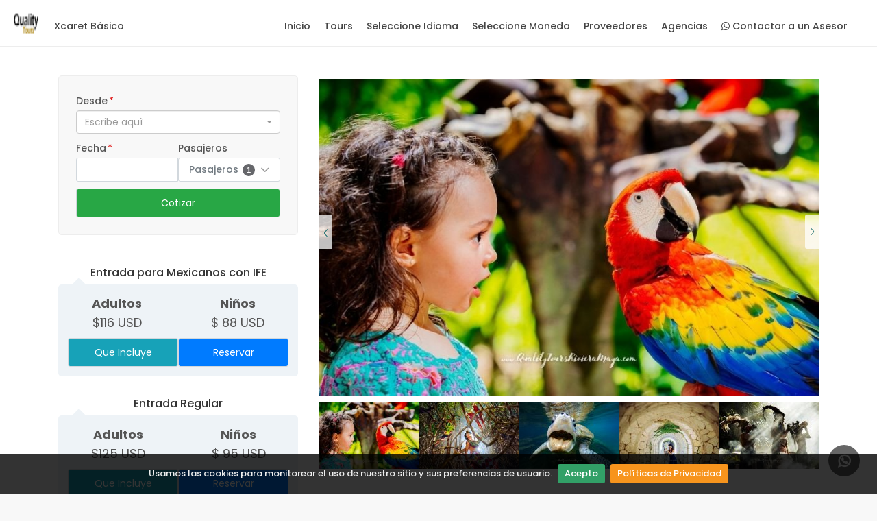

--- FILE ---
content_type: text/html; charset=UTF-8
request_url: https://www.qualitytoursrivieramaya.com/tour/3016
body_size: 20008
content:
<!DOCTYPE html>
<html lang="en">

<head>
    <meta charset="utf-8">
    <meta http-equiv="X-UA-Compatible" content="IE=edge">
    <meta name="viewport" content="width=device-width, initial-scale=1, shrink-to-fit=no">
    <meta name="keywords"
          content="Xcaret Básico, parque Xcaret, atracciones Xcaret, actividades en Xcaret, ríos subterráneos Xcaret, Xcaret México Espectacular, cultura mexicana Xcaret, parque familiar Riviera Maya, Xcaret Riviera Maya, aventura en Xcaret.">
    <meta name="description"
          content="Descubre Xcaret Básico: nada en ríos subterráneos, disfruta de espectáculos culturales y explora la playa y pozas naturales. ¡Un parque ideal para toda la familia!">
    <meta name="author" content="QualityTours Riviera Maya">
    <meta name="email" content="maikeloh@gmail.com">
    <title>Xcaret Básico | Quality Tours Riviera Maya</title>

        <script type="application/ld+json">
        {
            "@context": "https://schema.org/",
            "@type": "Product",
            "name": "Xcaret Básico",
            "image": [
                            "https://www.qualitytoursrivieramaya.com/media/cache/agencias/1/tour_gallery_image_v2/uploads/tours/3a49bc74d13be6e9476fbd9c0d2e0e72fe9ec7a4.jpg",                            "https://www.qualitytoursrivieramaya.com/media/cache/agencias/1/tour_gallery_image_v2/uploads/tours/9f5e6f031551c2b43c50626b9e04fa326ed2be95.jpg",                            "https://www.qualitytoursrivieramaya.com/media/cache/agencias/1/tour_gallery_image_v2/uploads/tours/486236c036cbff2070818f6642eb6472d24ffe10.jpg",                            "https://www.qualitytoursrivieramaya.com/media/cache/agencias/1/tour_gallery_image_v2/uploads/tours/ad0b5fabc59f9b2643121207a3fd5ab1eb79f1e6.jpg",                            "https://www.qualitytoursrivieramaya.com/media/cache/agencias/1/tour_gallery_image_v2/uploads/tours/7a0ae68a968f7e19ac9d6fb7050c6ee8df15417e.jpg",                            "https://www.qualitytoursrivieramaya.com/media/cache/agencias/1/tour_gallery_image_v2/uploads/tours/3e1f1f088c665cc63528aea14b1f04f81eebdce3.jpg",                            "https://www.qualitytoursrivieramaya.com/media/cache/agencias/1/tour_gallery_image_v2/uploads/tours/d6f764ef1bf23bfa08c051b6db87ccf67fa235f6.jpg",                            "https://www.qualitytoursrivieramaya.com/media/cache/agencias/1/tour_gallery_image_v2/uploads/tours/c8e24597d55a32cabb185b074f44bf3d6ecbd09e.jpg",                            "https://www.qualitytoursrivieramaya.com/media/cache/agencias/1/tour_gallery_image_v2/uploads/tours/57c0daa6894d7f4773f585a1b2db27363a7d7d8b.jpg",                            "https://www.qualitytoursrivieramaya.com/media/cache/agencias/1/tour_gallery_image_v2/uploads/tours/02835d8bdb12a81cfaece4046e160c6d82ee2647.jpg",                            "https://www.qualitytoursrivieramaya.com/media/cache/agencias/1/tour_gallery_image_v2/uploads/tours/396de7900452c18df85351d53bdf7daf8abf5d9e.jpg",                            "https://www.qualitytoursrivieramaya.com/media/cache/agencias/1/tour_gallery_image_v2/uploads/tours/a77c4a3da2436df3dbc8677ec5fd851c2a82bed5.jpg",                            "https://www.qualitytoursrivieramaya.com/media/cache/agencias/1/tour_gallery_image_v2/uploads/tours/844e91094939b42a4ce067fd789245c25d1cb88a.jpg",                            "https://www.qualitytoursrivieramaya.com/media/cache/agencias/1/tour_gallery_image_v2/uploads/tours/4805d5422271ea5f57777eac366b1dc81810cd8d.jpg",                            "https://www.qualitytoursrivieramaya.com/media/cache/agencias/1/tour_gallery_image_v2/uploads/tours/fa3f894198c0f36587452b383d9d61bbf65f5777.jpg",                            "https://www.qualitytoursrivieramaya.com/media/cache/agencias/1/tour_gallery_image_v2/uploads/tours/02231efa119f9f0b2dcf45155368f58abafedaa7.jpg",                            "https://www.qualitytoursrivieramaya.com/media/cache/agencias/1/tour_gallery_image_v2/uploads/tours/1d402f24fd88adf4f2a9c9f7a28a6b7b7327acec.png",                            "https://www.qualitytoursrivieramaya.com/media/cache/agencias/1/tour_gallery_image_v2/uploads/tours/20fe1abc4d45a6b6b65219505550a75d5bd95ff0.jpg",                            "https://www.qualitytoursrivieramaya.com/media/cache/agencias/1/tour_gallery_image_v2/uploads/tours/ae92b03ea370d964ce8095d7c3048be9c2985aeb.jpg",                            "https://www.qualitytoursrivieramaya.com/media/cache/agencias/1/tour_gallery_image_v2/uploads/tours/8938f976f810735436acd2c77caae981d6bee970.jpg",                            "https://www.qualitytoursrivieramaya.com/media/cache/agencias/1/tour_gallery_image_v2/uploads/tours/a36863cd41378c9a932fa7b3412995b8ceed053b.jpg",                            "https://www.qualitytoursrivieramaya.com/media/cache/agencias/1/tour_gallery_image_v2/uploads/tours/60691d07a714ba96c17d7be095e083bd1d3325c8.jpg"                        ],
                        "description": "<p>Vive la experiencia de Xcaret B&aacute;sico: un parque natural en la Riviera Maya con m&aacute;s de 50 atracciones. Nada en r&iacute;os subterr&aacute;neos, explora el acuario, el mariposario y el aviario, y disfruta del show Xcaret M&eacute;xico Espectacular. Con &aacute;reas de descanso, playa y cultura mexicana, Xcaret es perfecto para todas las edades. &iexcl;Una visita inolvidable!</p>",
            "brand" : {
                  "@type" : "Organization",
                  "url" : "https://www.qualitytoursrivieramaya.com",
                  "name" : "Quality Tours Riviera Maya",
                  "legalName" : "Quality Tours By TourLatam",
                  "brand" : {
                    "@type" : "Brand",
                    "logo" : "https://www.qualitytoursrivieramaya.com/uploads/agencias/68fd6c1fb3ec5773159306.png"
                  },
                  "contactPoint" : [
                    { "@type" : "ContactPoint",
                      "telephone" : "55 8920 2427",
                      "contactType" : "customer service",
                      "contactOption" : "Support",
                      "areaServed" : "MX"
                    } ]
            },
                        "offers": {
              "@type": "AggregateOffer",
              "lowPrice": "&lt;i class=&#039;fa fa-fw fa fa-usd&#039;&gt;&lt;/i&gt;116 USD",
              "priceCurrency": "USD",
              "offerCount": 8,
                            "offers" : [
                                                        {
                    "name": "Entrada para Mexicanos con IFE",
                    "url" :  "https://www.qualitytoursrivieramaya.com/tour/3016",
                    "priceCurrency": "USD",
                    "price": "&lt;i class=&#039;fa fa-fw fa fa-usd&#039;&gt;&lt;/i&gt;116 USD"
                },                                                        {
                    "name": "Entrada Regular",
                    "url" :  "https://www.qualitytoursrivieramaya.com/tour/3016",
                    "priceCurrency": "USD",
                    "price": "&lt;i class=&#039;fa fa-fw fa fa-usd&#039;&gt;&lt;/i&gt;125 USD"
                },                                                        {
                    "name": "Entrada Mexicanos con IFE (Temporada Alta)",
                    "url" :  "https://www.qualitytoursrivieramaya.com/tour/3016",
                    "priceCurrency": "USD",
                    "price": "&lt;i class=&#039;fa fa-fw fa fa-usd&#039;&gt;&lt;/i&gt;126 USD"
                },                                                        {
                    "name": "Con Transporte Desde Playa del Carmen",
                    "url" :  "https://www.qualitytoursrivieramaya.com/tour/3016",
                    "priceCurrency": "USD",
                    "price": "&lt;i class=&#039;fa fa-fw fa fa-usd&#039;&gt;&lt;/i&gt;139 USD"
                },                                                        {
                    "name": "Entrada Regular (Temporada Alta)",
                    "url" :  "https://www.qualitytoursrivieramaya.com/tour/3016",
                    "priceCurrency": "USD",
                    "price": "&lt;i class=&#039;fa fa-fw fa fa-usd&#039;&gt;&lt;/i&gt;139 USD"
                },                                                        {
                    "name": "Con Transporte Desde Cancún y Riviera Maya",
                    "url" :  "https://www.qualitytoursrivieramaya.com/tour/3016",
                    "priceCurrency": "USD",
                    "price": "&lt;i class=&#039;fa fa-fw fa fa-usd&#039;&gt;&lt;/i&gt;149 USD"
                },                                                        {
                    "name": "Con transporte desde Playa del Carmen (Temporada alta)",
                    "url" :  "https://www.qualitytoursrivieramaya.com/tour/3016",
                    "priceCurrency": "USD",
                    "price": "&lt;i class=&#039;fa fa-fw fa fa-usd&#039;&gt;&lt;/i&gt;149 USD"
                },                                                        {
                    "name": "Con transporte desde Cancún y Riviera Maya (Temporada alta)",
                    "url" :  "https://www.qualitytoursrivieramaya.com/tour/3016",
                    "priceCurrency": "USD",
                    "price": "&lt;i class=&#039;fa fa-fw fa fa-usd&#039;&gt;&lt;/i&gt;159 USD"
                }                              ]
                          }
        }
    </script>

    <!-- Favicons-->
    <link rel="shortcut icon" type="image/x-icon" href="/favicon.ico"/>
    <link rel="apple-touch-icon" type="image/x-icon"
          href="https://www.qualitytoursrivieramaya.com/media/cache/agencia_logo57x57/uploads/agencias/68fd6c1fb3ec5773159306.png">
    <link rel="apple-touch-icon" type="image/x-icon" sizes="72x72"
          href="https://www.qualitytoursrivieramaya.com/media/cache/agencia_logo72x72/uploads/agencias/68fd6c1fb3ec5773159306.png">
    <link rel="apple-touch-icon" type="image/x-icon" sizes="114x114"
          href="https://www.qualitytoursrivieramaya.com/media/cache/agencia_logo114x114/uploads/agencias/68fd6c1fb3ec5773159306.png">
    <link rel="apple-touch-icon" type="image/x-icon" sizes="144x144"
          href="https://www.qualitytoursrivieramaya.com/media/cache/agencia_logo144x144/uploads/agencias/68fd6c1fb3ec5773159306.png">

    <link href="https://fonts.googleapis.com/css?family=Poppins:300,400,500,600,700,800" rel="stylesheet">
    <!-- Meta Pixel Code -->
    <script>
        !function(f,b,e,v,n,t,s)
        {if(f.fbq)return;n=f.fbq=function(){n.callMethod?
            n.callMethod.apply(n,arguments):n.queue.push(arguments)};
            if(!f._fbq)f._fbq=n;n.push=n;n.loaded=!0;n.version='2.0';
            n.queue=[];t=b.createElement(e);t.async=!0;
            t.src=v;s=b.getElementsByTagName(e)[0];
            s.parentNode.insertBefore(t,s)}(window, document,'script',
            'https://connect.facebook.net/en_US/fbevents.js');
        fbq('init', '2117533881827137');
        fbq('track', 'PageView');
    </script>
    <noscript><img height="1" width="1" style="display:none"
                   src="https://www.facebook.com/tr?id=2117533881827137&ev=PageView&noscript=1"
        /></noscript>
    <!-- End Meta Pixel Code -->
            <link href="/bundles/qualitytour/metronic/global/plugins/font-awesome/css/font-awesome.min.css"
              rel="stylesheet" type="text/css"/>
        <link href="/bundles/qualitytour/select2/css/select2.min.css" rel="stylesheet"/>
        <link href="/bundles/qualitytour/frontend/plugins/bootstrap-select/css/bootstrap-select.min.css"
              rel="stylesheet" type="text/css"/>
        <link href="/bundles/qualitytour/frontend/plugins/flags/css/flag-icon.min.css" rel="stylesheet"
              type="text/css"/>
        <link href="/bundles/qualitytour/css/currency.css" rel="stylesheet" type="text/css"/>

        <script src="/bundles/qualitytour/metronic/global/plugins/jquery.min.js"
                type="text/javascript"></script>
        <link href="/bundles/qualitytour/frontend/template/css/bootstrap.min.css" rel="stylesheet">
        <link href="/bundles/qualitytour/frontend/template/css/style.css" rel="stylesheet">
        <link href="/bundles/qualitytour/frontend/template/css/vendors.css" rel="stylesheet">
        <link href="/bundles/qualitytour/frontend/template/css/custom.css" rel="stylesheet">
        <link href="/bundles/qualitytour/frontend/template/css/color-orange.css" rel="stylesheet">
        <link type="text/css" rel="stylesheet" href="/vendor/waitme/waitMe.min.css">
            <link href="/bundles/qualitytour/frontend/plugins/animate/animate.min.css" rel="stylesheet"
          type="text/css"/>
    <link href="/bundles/qualitytour/metronic/global/plugins/bootstrap-modal/css/bootstrap-modal.css"
          rel="stylesheet" type="text/css"/>
    <link href="/bundles/qualitytour/bootstrap-datepicker/css/bootstrap-datepicker.min.css"
          rel="stylesheet"/>
    <link href="/bundles/qualitytour/select2/css/select2.min.css" rel="stylesheet"/>
    <link href="/bundles/qualitytour/select2/css/select2-bootstrap.min.css" rel="stylesheet"/>
    <link href="/bundles/qualitytour/metronic/global/plugins/bootstrap-touchspin/bootstrap.touchspin.css" rel="stylesheet" type="text/css" />
    <link href="/vendor/slick/slick.css" rel="stylesheet" type="text/css" />
    <style>
        ul#top_menu li a.cart-menu-btn:before {
            content: '\0041';
            color: #444;
        }
        .extra_menu > ul > li span > a {
            color: #444;
        }

        .main-menu > ul > li span > a {
            color: #444 !important;
        }
        .main-menu > ul > li span:hover > a, .extra_menu > ul > li span:hover > a  {
            opacity: 1 !important;
            color: #fc5b62 !important;
        }
        header.header {
            -moz-transition: all 0.3s ease-in-out;
            -o-transition: all 0.3s ease-in-out;
            -webkit-transition: all 0.3s ease-in-out;
            -ms-transition: all 0.3s ease-in-out;
            transition: all 0.3s ease-in-out;
            border-bottom: 1px solid #ededed;
            background-color: #fff;
            padding: 15px 20px;
        }

        .hamburger-inner, .hamburger-inner::before, .hamburger-inner::after {
            background-color: #444 !important;
        }

        .main_title_2 h2 {
            color: #f7941d;
        }

        .video-container { position: relative; padding-bottom: 56.25%; padding-top: 30px; height: 0; overflow: hidden; }

        .video-container iframe, .video-container object, .video-container embed { position: absolute; top: 0; left: 0; width: 100%; height: 100%; }

        /*@media (min-width: 768px) and (max-width: 900px) {*/
        /*    .cbp_tmtimeline > li .cbp_tmtime {*/
        /*        width: 32%;*/
        /*    }*/

        /*    .cbp_tmtimeline:before {*/
        /*        left:20.5%;*/
        /*    }*/
        /*}*/

        /*@media (min-width: 901px) and (max-width: 1024px) {*/
        /*    .cbp_tmtimeline > li .cbp_tmtime {*/
        /*        width: 40%;*/
        /*    }*/

        /*    .cbp_tmtimeline:before {*/
        /*        left:23.5%;*/
        /*    }*/

        /*    .cbp_tmtimeline > li .cbp_tmlabel {*/
        /*        margin: 0 0 15px 27%;*/
        /*    }*/
        /*}*/

        /*@media (min-width: 1025px){*/
        /*    .cbp_tmtimeline:before {*/
        /*        content: '';*/
        /*        position: absolute;*/
        /*        top: 0;*/
        /*        bottom: 0;*/
        /*        width: 2px;*/
        /*        background: #ebeef3;*/
        /*        left: 22.5%;*/
        /*        margin-left: -2px;*/
        /*    }*/
        /*    .cbp_tmtimeline > li .cbp_tmtime {*/
        /*        display: block;*/
        /*        width: 30%;*/
        /*        padding-right: 80px;*/
        /*        position: absolute;*/
        /*    }*/
        /*}*/
        @media (max-width: 991px) {
            header.header.sticky {
                padding: 15px 20px;
            }

            .browserContainer {
                display: none;
            }
            .cbp_tmtimeline:before {
                content: unset !important;
                position: unset  !important;
                top: unset  !important;
                bottom: unset  !important;
                width: unset  !important;
                background: unset  !important;
                left: unset  !important;
                margin-left: unset  !important;
            }
        }
        @media only screen and (min-width: 992px) {
            .titulo {
                display: none !important;
            }
            .slider-for .slick-slide, .slider-for .slick-slide .img-fluid, .slider-for .slick-slide .video-container {
                height: 462px;
                width: 100%;
            }

            .slick-list {
                margin-top: 5px;
            }

            .slick-list .img-fluid {
                height: 97px;
                width: 100%;
            }

            .mobileContainer {
                /*display: none;*/
            }

            .cbp_tmtimeline:before {
                content: unset !important;
                position: unset  !important;
                top: unset  !important;
                bottom: unset  !important;
                width: unset  !important;
                background: unset  !important;
                left: unset  !important;
                margin-left: unset  !important;
            }
            .cbp_tmtimeline > li .cbp_tmlabel {
                margin: 0 0 30px 0;
                padding: 1em;
            }

            .cbp_tmtimeline > li .cbp_tmlabel:after {
                right: auto;
                left: 20px;
                border-right-color: transparent;
                border-bottom-color: #eef3f7;
                top: -20px;
            }
        }

        .booking select {
            display: block;
        }

        #frontend_tour_opcion_precio_search_fecha, .booking .panel-dropdown {
            height: calc(1.5em + .75rem + 2px)
        }

        .booking .panel-dropdown {
            padding-top: 5px;
        }

        .slick-carets .slick-prev {
            left: 0!important;
            z-index: 900;
        }

        .slick-carets .slick-next {
            right: 0!important;
        }

        .slick-arrow {
            z-index: 1;
            height: 50px;
            width: 30px;
        }

        .slick-prev {
            left: 0px;
        }

        .slick-next {
            right: 0px;
        }

        .slick-next, .slick-prev {
            position: absolute;
            display: block;
            height: 20px;
            width: 20px;
            line-height: 0;
            font-size: 0;
            cursor: pointer;
            top: 45%;
            -webkit-transform: translateY(-50%);
            transform: translateY(-50%);
            padding: 0;
            border: none;
        }

        .slider-for .slick-prev:before {
            content: "";
            display: block;
            height: 60px;
            opacity: .75;
            background-image: url("data:image/svg+xml;charset=utf-8,%3Csvg width='30' height='50' xmlns='http://www.w3.org/2000/svg'%3E%3Cpath d='M27 0H0v50h27a3 3 0 003-3V3a3 3 0 00-3-3z' fill='%23fff'/%3E%3C/svg%3E");
            background-repeat: no-repeat;
        }

        .slider-for .slick-prev:after {
            position: relative;
            top: -45px;
            left: 0px;
            content: "";
            display: block;
            height: 24px;
            background-image: url("data:image/svg+xml;charset=utf-8,%3Csvg xmlns='http://www.w3.org/2000/svg' width='24' height='24'%3E%3Cpath fill='%23186b6d' d='M13 18a.5.5 0 01-.361-.154L8.725 13.76a2.5 2.5 0 01.007-3.528l3.907-4.078a.5.5 0 01.722.692l-3.914 4.086a1.504 1.504 0 00-.008 2.129l3.922 4.093A.5.5 0 0113 18z'/%3E%3C/svg%3E");
            background-repeat: no-repeat;
        }

        .slider-for .slick-next:before {
            content: "";
            display: block;
            height: 60px;
            opacity: .75;
            background-image: url("data:image/svg+xml;charset=utf-8,%3Csvg width='30' height='50' xmlns='http://www.w3.org/2000/svg'%3E%3Cpath d='M3 0h27v50H3a3 3 0 01-3-3V3a3 3 0 013-3z' fill='%23fff'/%3E%3C/svg%3E");
            background-repeat: no-repeat;
        }

        .slider-for .slick-next:hover:before, .slider-for .slick-prev:hover:before {
            opacity: 1;
        }

        .slider-for .slick-next:after {
            position: relative;
            top: -45px;
            right: 0px;
            content: "";
            display: block;
            height: 24px;
            background-image: url("data:image/svg+xml;charset=utf-8,%3Csvg xmlns='http://www.w3.org/2000/svg' viewBox='0 0 24 24'%3E%3Cpath fill='%23186b6d' d='M10.75 18a.5.5 0 01-.361-.846l3.914-4.086a1.504 1.504 0 00.008-2.129l-3.922-4.093a.5.5 0 01.722-.692l3.914 4.086a2.5 2.5 0 01-.007 3.528l-3.907 4.078a.5.5 0 01-.361.154z'/%3E%3C/svg%3E");
            background-repeat: no-repeat;
        }

        .slick-next:before, .slick-prev:before {
            font-size: 20px;
            line-height: 1;
            color: #fff;
            opacity: .75;
            -webkit-font-smoothing: antialiased;
            -moz-osx-font-smoothing: grayscale;
        }

        .slick-next, .slick-next:focus, .slick-next:hover, .slick-prev, .slick-prev:focus, .slick-prev:hover {
            background: transparent;
            color: transparent;
            outline: none;
        }

        .toggle_opcion_features {
            position: absolute;
            right: 5px;
            z-index: 5;
            top: 5px;
        }

        .btn-reserva {
            color: #fff;
            background-color: #f7941d;
            border-color: #f7941d;
        }

        .has-error .help-block, .form_errors .help-block {
            color: #721c24;
            background-color: #f8d7da;
            border-color: #f5c6cb;
            position: relative;
            padding: .75rem 1.25rem;
            margin-bottom: 1rem;
            border: 1px solid transparent;
            border-radius: .25rem;
        }

        .user-select-none {
            -webkit-user-select: none!important;
            -moz-user-select: none!important;
            -ms-user-select: none!important;
            user-select: none!important;
        }


        .cbp_tmtimeline > li .cbp_tmtime span:first-child {
            font-size: 18px;
            font-weight: 500;
            color: #888;
            margin-bottom: 0;
        }

        .cbp_tmtimeline > li .cbp_tmtime span:last-child {
            font-size: 0.9em;
        }

        .itinerario_container {
            position:relative;
        }
        .itinerario_container .background_trick{
            background: url("https://www.qualitytoursrivieramaya.com/media/cache/agencia_logo400x400/uploads/agencias/68fd6c1fb3ec5773159306.png") no-repeat center ;
            position: absolute;
            top: 0;
            left: 0;
            width: 100%;
            height: 100%;
            opacity: 0.06;
            z-index: 1;
        }
    </style>
        <link href="/bundles/qualitytour/metronic/global/plugins/bootstrap-toastr/toastr.min.css"
              rel="stylesheet" type="text/css"/>
        <style>
            /*.menu_top {*/
            /*    font-size: small;*/
            /*}*/

            #select_monedas  option {
                color: #555;
            }
            #cookie-bar .polity_buttons_container {
                display:inline;
            }

            #toTop {
                bottom: 80px;
            }

            .contactar_whatsapp_floating {
                position: fixed;
                right: 25px;
                bottom: 25px;
                z-index: 9999;
                width: 46px;
                height: 46px;
                background-color: rgba(0, 0, 0, 0.6);
                opacity: 1;
                border-radius: 50%;
                text-align: center;
                font-size: 21px;
                color: #fff;
                cursor: pointer;
            }

            .contactar_whatsapp_floating:hover {
                background-color: #14a253;
            }
            .contactar_whatsapp_floating:after {
                position: relative;
                display: block;
                top: 28%;
                font: normal normal normal 14px/1 FontAwesome;
                font-size: 21px;
                text-rendering: auto;
                -webkit-font-smoothing: antialiased;
                content: "\f232";
                font-weight: bold;
            }

            @media only screen and (max-width: 767px) {
                #cookie-bar p {
                    font-size: 0.6125rem;
                }
                #cookie-bar .polity_buttons_container {
                    display:block;
                    font-size: 0.8125rem;
                    font-weight: 500;
                }
                .cb-enable {
                    display: inline !important;
                    margin-left: 5px !important;
                    margin-right: 5px !important;
                }

                .cb-policy {
                    display: inline !important;
                    margin-left: 5px !important;
                    margin-right: 5px !important;
                }
            }
            .main-menu > ul > li span > a {
                color: #444 !important;
            }
            .main-menu > ul > li span:hover > a, .extra_menu > ul > li span:hover > a  {
                opacity: 1 !important;
                color: #fc5b62 !important;
            }
            header.header {
                -moz-transition: all 0.3s ease-in-out;
                -o-transition: all 0.3s ease-in-out;
                -webkit-transition: all 0.3s ease-in-out;
                -ms-transition: all 0.3s ease-in-out;
                transition: all 0.3s ease-in-out;
                border-bottom: 1px solid #ededed;
                background-color: #fff;
                padding: 15px 20px;
            }

            .hamburger-inner, .hamburger-inner::before, .hamburger-inner::after {
                background-color: #444 !important;
            }
        </style>
        <script async src="https://www.googletagmanager.com/gtag/js?id=G-3NTF1G67ZH"></script>
    <script>
        window.dataLayer = window.dataLayer || [];
        function gtag(){dataLayer.push(arguments);}
        gtag('js', new Date());

        gtag('config', 'G-3NTF1G67ZH');
    </script>
        <script>
        (function(h,o,t,j,a,r){
            h.hj=h.hj||function(){(h.hj.q=h.hj.q||[]).push(arguments)};
            h._hjSettings={hjid:2018782,hjsv:6};
            a=o.getElementsByTagName('head')[0];
            r=o.createElement('script');r.async=1;
            r.src=t+h._hjSettings.hjid+j+h._hjSettings.hjsv;
            a.appendChild(r);
        })(window,document,'https://static.hotjar.com/c/hotjar-','.js?sv=');
    </script>
    </head>
<body>
<div id="page">
    <header class="header menu_fixed">
                    <div id="logo">
        <a href="/">
        <img src="https://www.qualitytoursrivieramaya.com/media/cache/agencia_logo_admin_panel/uploads/agencias/68fd6c1fb3ec5773159306.png"
             width="36" height="36" alt="" class="logo_normal">
        <img src="https://www.qualitytoursrivieramaya.com/media/cache/agencia_logo_admin_panel/uploads/agencias/68fd6c1fb3ec5773159306.png"
             width="36" height="36" alt="" class="logo_sticky">
    </a>
    </div>
<ul id="top_menu">
    </ul>
<a href="#menu" class="btn_mobile">
    <div class="hamburger hamburger--spin" id="hamburger">
        <div class="hamburger-box">
            <div class="hamburger-inner"></div>
        </div>
    </div>
</a>


<nav id="menu" class="main-menu">
    <ul>
                <li><span><a href="/">Inicio</a></span></li>
        <li><span><a href="#0">Tours</a></span>
            <ul>
                                    <li>
                        <a href="/busqueda-avanzada/66">Desde CDMX</a>
                    </li>
                                    <li>
                        <a href="/busqueda-avanzada/78">Desde Merida</a>
                    </li>
                                    <li>
                        <a href="/busqueda-avanzada/82">Cancún y Riviera Maya</a>
                    </li>
                                    <li>
                        <a href="/busqueda-avanzada/88">Viajes Internacionales</a>
                    </li>
                                    <li>
                        <a href="/busqueda-avanzada/89">Viaje a Cancún</a>
                    </li>
                                    <li>
                        <a href="/busqueda-avanzada/90">Desde Chiapas</a>
                    </li>
                                    <li>
                        <a href="/busqueda-avanzada/91">Parques Orlando</a>
                    </li>
                                <li>
                    <a href="/venta/paquete/nuevo">Arma tu Paquete</a>
                </li>
            </ul>
        </li>
                <li><span><a href="#0">Seleccione Idioma</a></span>
            <ul>
                                    <li  class="active" ><a href="javascript:"
                                                                                                 class="change_language_menu"
                                                                                                 data-id="31"
                                                                                                 data-idioma="es"><span
                                                                          class="flag-icon flag-icon-mx"
                                    
                            ></span> Español
                        </a></li>
                                    <li ><a href="javascript:"
                                                                                                 class="change_language_menu"
                                                                                                 data-id="1"
                                                                                                 data-idioma="en"><span
                                                                       class="flag-icon flag-icon-gb"
                                    
                            ></span> English
                        </a></li>
                                    <li ><a href="javascript:"
                                                                                                 class="change_language_menu"
                                                                                                 data-id="5"
                                                                                                 data-idioma="fr"><span
                                                                       class="flag-icon flag-icon-fr"
                                    
                            ></span> French
                        </a></li>
                                    <li ><a href="javascript:"
                                                                                                 class="change_language_menu"
                                                                                                 data-id="21"
                                                                                                 data-idioma="pt"><span
                                                                       class="flag-icon flag-icon-br"
                                    
                            ></span> Portuguese - Brazil
                        </a></li>
                            </ul>
        </li>
        <li><span><a href="#0">Seleccione Moneda</a></span>
            <ul>
                                    <li class="active">
                        <a href="javascript:" data-id="48" data-moneda="USD"
                           class="change_currency_menu active"><i
                                    class="fa fa-fw fa fa-usd"></i> US Dollar</a>
                    </li>
                                    <li >
                        <a href="javascript:" data-id="30" data-moneda="MXN"
                           class="change_currency_menu"><i
                                    class="fa fa-fw fa-mxn"></i> Mexican Peso</a>
                    </li>
                                    <li >
                        <a href="javascript:" data-id="2" data-moneda="ARS"
                           class="change_currency_menu"><i
                                    class="fa fa-fw fa-ars"></i> Argentine Peso</a>
                    </li>
                            </ul>
        </li>
                <li><span><a href="/proveedores/">Proveedores</a></span>
        </li>
                    <li><span><a href="/b2b/">Agencias</a></span>
            </li>
                <li>
            <span><a href="https://wa.me/5219841359455?text=Hola QualityBot, estoy visitando tu página  Quality Tours Riviera Maya" target="_blank"><i class="fa fa-whatsapp"></i> Contactar a un Asesor</a></span>
        </li>
            </ul>
</nav>

                <nav id="extra_menu" class="main-menu extra_menu">
    <ul>
        <li><span><a href="javascript:">Xcaret Básico</a></span></li>
    </ul>
</nav>
    </header>

    <main>
                        <template id="comentario_template">
        <div class="card mb-1">
            <div class="card-body">
                <div class="d-flex align-items-start comentario_cliente">
                    <img class="rounded-circle shadow-1-strong mr-2"
                         src="/agencia_minorista/assets/media/generic-avatar.png"
                         alt="avatar" width="40"
                         height="40"/>
                    <div class="w-100">
                        <div class="name1"></div>
                        <div class="date1"></div>
                    </div>

                    <div class="d-flex valoracion p-2" style="border-radius: 5px">
                        <div class="boxCenter align-self-start"
                             style="color: white; font-size: 14px"></div>
                    </div>
                </div>

                <div class="p-2 text-center reply1">

                </div>

                <div class="d-flex align-items-start respuesta_agencia">
                    <img class="rounded-circle shadow-1-strong me-3"
                         src="https://www.qualitytoursrivieramaya.com/media/cache/agencia_logo144x144/uploads/agencias/68fd6c1fb3ec5773159306.png"
                         alt="avatar" width="40"
                         height="40"/>
                    <div class="w-100">
                        <dl>
                            <dt>
                                Respuesta de Quality Tours
                            </dt>
                            <dd class="respuesta_text">

                            </dd>
                        </dl>
                    </div>
                </div>
            </div>
        </div>
    </template>



    <div class="container-fluid margin_80_0" style="padding-top: 50px;">
        <div class="main_title_2 titulo">
            <h2>Xcaret Básico</h2>
        </div>
    </div>

    <div class="bg_color_1">
        <div class="container margin_60_35">
            <div class="row">
                <aside class="col-lg-4" id="sidebar">
                    <div class="box_detail booking">
                                        <form name="frontend_tour_opcion_precio_search" method="post" action="/tour/3016/opciones" fenixcms-ajax-form="/tour/3016/opciones" data-submit-event="cotizacion_request_submitted" id="formularioCotizar" class="form-horizontal">
                        <div class="form-group ">        <label for="frontend_tour_opcion_precio_search_localizacion">Desde<span style="color: #e02222; padding-left: 2px">*</span></label>                    <select id="frontend_tour_opcion_precio_search_localizacion" name="frontend_tour_opcion_precio_search[localizacion]" required="required" style="width:100%" class="form-control">
                    </select>
        <script>
        $(document).ready(function () {
            var $element = $("#frontend_tour_opcion_precio_search_localizacion");
            var config = {
                                theme: "bootstrap",
                                                placeholder: "Escribe aquì",
                                                templateResult: window.localizacionCustomizeView,
                                multiple: false,
                                templateSelection: window.localizacionCustomizeViewSelection,
                                allowClear: false,
                minimumInputLength: 0,
                dropdownParent: $('body'),
                                ajax: {
                    dataType: 'json',
                    // quietMillis: 250,
                    delay: 1000,
                    url: Routing.generate('frontend_localizacion_index'),
                    type: 'POST',
                    data: function (params) {
                        var page = params.page || 1;
                        var length = 20;
                        var columns = {
                            columns: [
                                                                {
                                    data: 'nombre',
                                    name: 'nombre',
                                    search: {
                                        value: params.term
                                    }
                                },
                                                                {
                                    data: 'pais',
                                    name: 'pais',
                                    search: {
                                        value: "1"
                                    }
                                },
                                                                {
                                    data: 'order_by_nivel',
                                    name: 'order_by_nivel',
                                    search: {
                                        value: "1"
                                    }
                                },
                                                            ],
                            start: page == 1 ? 0 : page * length - length,
                            length: length
                                                                                    , fields: JSON.parse('["direccion","lat","lng"]')
                                                                                    , extra_fields: JSON.parse('{"tour_destino":3016}')
                                                    };
                                                return columns;
                    },
                    processResults: function (data, params) {
                        var items = [];
                        data.data.forEach(function (item, key) {
                            items.push({
                                id: item.id,
                                text: item.nombre,
                                data: item
                            })
                        });
                        var formatted = {results: items, pagination: {more: items.length > 0}};
                        var e = jQuery.Event('fenixst_ajax_response', {'custom_data': { 'response' : data , 'formatted': formatted}});
                        $("#frontend_tour_opcion_precio_search_localizacion").trigger(e)
                        return formatted;
                    }
                },
                                            }
            var e = jQuery.Event('quality_select2_custom_config', {
                'custom_config': config
            });
            $element.trigger(e);
            $element.select2(config);


            $element.on('select2:open', function(){
                $element.data('cursor', null)
            })

            
                    })
    </script>
    </div>
                                                <div class="d-flex" style="gap: 10px;">
                            <div style="flex:1">
                                <div class="form-group ">        <label for="frontend_tour_opcion_precio_search_fecha">Fecha<span style="color: #e02222; padding-left: 2px">*</span></label>    <div class="input-group date">
        <input type="text" id="frontend_tour_opcion_precio_search_fecha" name="frontend_tour_opcion_precio_search[fecha]" required="required" class="form-control" autocomplete="off" >
        <div class="input-group-addon">
            <span class="glyphicon glyphicon-th"></span>
        </div>
    </div><script>
        $(document).ready(function () {
            var datesToDisabled = JSON.parse('""');
            var datesToEnabled = JSON.parse('[]');
            var daysOfWeekDisabled = [];
            var arreglo = [];
            var $element = $('#frontend_tour_opcion_precio_search_fecha');

            if ($element.data('dias-deshabilitados-proveedor')) {
                // permit = document[$element.data('dias-deshabilitados-proveedor')];
                arreglo = $element.data('dias-deshabilitados-proveedor').split(",");
            } else {
                try {
                    arreglo = datesToDisabled.split(",");
                } catch (e) {
                    arreglo = [];
                }
            }

            if ($element.data('dias-deshabilitados')) {
                daysOfWeekDisabled = $element.data('dias-deshabilitados');
            }

            var permit = function (date) {
                var postfix = "0";
                if (date.getMonth() >= 9) {
                    postfix = "";
                }
                var postfixDay = "0";
                if (date.getDate() > 9) {
                    postfixDay = "";
                }
                var dm = postfixDay + date.getDate() + "-" + postfix + (date.getMonth() + 1) + "-"+date.getFullYear();

                return (!daysOfWeekDisabled.includes(date.getDay()) && !datesToDisabled.includes(dm)) ||
                    datesToEnabled.includes(dm);

                // var valid;
                // for (var i = 0; i < arreglo.length; i++) {
                //     valid = !arreglo[i].includes(dm);
                //     if (!valid) {
                //         break;
                //     }
                // }
                // return valid;
            }

            if (document.handle_disabled_days_on_date_picker !== undefined) {
                permit = document.handle_disabled_days_on_date_picker;
            }

            var opciones = {
                language: "es",
                todayHighlight: true,
                format: "dd-mm-yyyy",
                // daysOfWeekDisabled: daysOfWeekDisabled,
                // datesDisabled: datesToDisabled,
                beforeShowDay: permit
                                , autoclose: 1
                            };

                        var fechaInicio = moment("01-25-2026", "MM-DD-YYYY");
            fechaInicio.hour(0).minute(1).seconds(0);
            opciones['startDate'] = fechaInicio.toDate();
            
            
            $element.parent().datepicker(opciones);
        })
    </script>
    </div>
                            </div>
                            <div style="flex:1">
                                <div class="form-group">
                                    <label>Pasajeros</label>
                                    <div class="panel-dropdown d-block">
                                        <a href="#">Pasajeros <span class="qtyTotal">1</span></a>
                                        <div class="panel-dropdown-content right">
                                            <div class="qtyButtons">
                                                <label>Adultos</label>
                                                    <input type="number" id="frontend_tour_opcion_precio_search_adultos" name="frontend_tour_opcion_precio_search[adultos]" required="required" style="text-align:center" class="form-control cantidadPax" step="any" value="1" />
                                            </div>
                                                                                            <div class="qtyButtons">
                                                    <label>Menores</label>
                                                        <input type="number" id="frontend_tour_opcion_precio_search_ninos" name="frontend_tour_opcion_precio_search[ninos]" required="required" style="text-align:center" class="form-control cantidadPax" step="any" value="0" />
                                                </div>
                                                <div class="dropdown-divider edadesInfantes"></div>
                                                <div class="qtyButtons edadesInfantes">
                                                    <label>Edades de los Menores</label>
                                                </div>
                                                <div id="frontend_tour_opcion_precio_search_ninos_edad" data-prototype="&lt;div class=&quot;form-group &quot;&gt;&lt;div id=&quot;frontend_tour_opcion_precio_search_ninos_edad___name__&quot;&gt;&lt;div class=&quot;form-group &quot;&gt;&lt;select id=&quot;frontend_tour_opcion_precio_search_ninos_edad___name___edad&quot; name=&quot;frontend_tour_opcion_precio_search[ninos_edad][__name__][edad]&quot; class=&quot;form-control edadesNinos&quot;&gt;&lt;option value=&quot;0&quot;&gt;0&lt;/option&gt;&lt;option value=&quot;1&quot;&gt;1&lt;/option&gt;&lt;option value=&quot;2&quot;&gt;2&lt;/option&gt;&lt;option value=&quot;3&quot;&gt;3&lt;/option&gt;&lt;option value=&quot;4&quot;&gt;4&lt;/option&gt;&lt;option value=&quot;5&quot;&gt;5&lt;/option&gt;&lt;option value=&quot;6&quot;&gt;6&lt;/option&gt;&lt;option value=&quot;7&quot;&gt;7&lt;/option&gt;&lt;option value=&quot;8&quot;&gt;8&lt;/option&gt;&lt;option value=&quot;9&quot;&gt;9&lt;/option&gt;&lt;option value=&quot;10&quot;&gt;10&lt;/option&gt;&lt;option value=&quot;11&quot;&gt;11&lt;/option&gt;&lt;option value=&quot;12&quot;&gt;12&lt;/option&gt;&lt;option value=&quot;13&quot;&gt;13&lt;/option&gt;&lt;option value=&quot;14&quot;&gt;14&lt;/option&gt;&lt;option value=&quot;15&quot;&gt;15&lt;/option&gt;&lt;option value=&quot;16&quot;&gt;16&lt;/option&gt;&lt;option value=&quot;17&quot;&gt;17&lt;/option&gt;&lt;/select&gt;    &lt;/div&gt;&lt;/div&gt;    &lt;/div&gt;"></div>
                                                <div class="form-group">
                                                    <button type="submit"  name="frontend_tour_opcion_precio_search[cotizar]" class="btn btn-success form-control ninos_dropdown">Cotizar</button>
                                                </div>
                                            
                                        </div>
                                    </div>
                                </div>
                            </div>
                        </div>

                        <div class="form-group">
                            <button type="submit" id="frontend_tour_opcion_precio_search_cotizar" name="frontend_tour_opcion_precio_search[cotizar]" class="btn btn-success form-control">Cotizar
    </button>
                        </div>
                                        <input type="hidden" id="frontend_tour_opcion_precio_search__token" name="frontend_tour_opcion_precio_search[_token]" data-controller="csrf-protection" class="form-control" value="c0ec5be094.SROpQDcyPPxwGaViUVvFNIdpZAFofvQBfXQI9QZ7hQ8.L3SccF5mUIghYZEKAymPBe1EA0ddNI40TRJ7hURK6F0YY5xtBllGzhhGyg" /></form>
                    </div>
                    <section id="description" style="margin-bottom: 0px" class="user-select-none d-lg-none">
                                                    <h2 class="text-center text-md-left mt-md-5">Descripción</h2>
                            <div class="text-justify"><p>Vive la experiencia de Xcaret B&aacute;sico: un parque natural en la Riviera Maya con m&aacute;s de 50 atracciones. Nada en r&iacute;os subterr&aacute;neos, explora el acuario, el mariposario y el aviario, y disfruta del show Xcaret M&eacute;xico Espectacular. Con &aacute;reas de descanso, playa y cultura mexicana, Xcaret es perfecto para todas las edades. &iexcl;Una visita inolvidable!</p></div>
                                            </section>
                    <div class="opcionesPrecioContainer mobileContainer"></div>
                </aside>
                <div class="col-lg-8">
                    <div class="row">
                        <div class="col-lg-12">
                            <div class="slider slider-for">

                                                                    <div>
                                        <figure>
                                            <img class="img-fluid" data-lazy="https://www.qualitytoursrivieramaya.com/media/cache/agencias/1/tour_gallery_image_v2/uploads/tours/3a49bc74d13be6e9476fbd9c0d2e0e72fe9ec7a4.jpg">
                                        </figure>
                                    </div>
                                                                    <div>
                                        <figure>
                                            <img class="img-fluid" data-lazy="https://www.qualitytoursrivieramaya.com/media/cache/agencias/1/tour_gallery_image_v2/uploads/tours/9f5e6f031551c2b43c50626b9e04fa326ed2be95.jpg">
                                        </figure>
                                    </div>
                                                                    <div>
                                        <figure>
                                            <img class="img-fluid" data-lazy="https://www.qualitytoursrivieramaya.com/media/cache/agencias/1/tour_gallery_image_v2/uploads/tours/486236c036cbff2070818f6642eb6472d24ffe10.jpg">
                                        </figure>
                                    </div>
                                                                    <div>
                                        <figure>
                                            <img class="img-fluid" data-lazy="https://www.qualitytoursrivieramaya.com/media/cache/agencias/1/tour_gallery_image_v2/uploads/tours/ad0b5fabc59f9b2643121207a3fd5ab1eb79f1e6.jpg">
                                        </figure>
                                    </div>
                                                                    <div>
                                        <figure>
                                            <img class="img-fluid" data-lazy="https://www.qualitytoursrivieramaya.com/media/cache/agencias/1/tour_gallery_image_v2/uploads/tours/7a0ae68a968f7e19ac9d6fb7050c6ee8df15417e.jpg">
                                        </figure>
                                    </div>
                                                                    <div>
                                        <figure>
                                            <img class="img-fluid" data-lazy="https://www.qualitytoursrivieramaya.com/media/cache/agencias/1/tour_gallery_image_v2/uploads/tours/3e1f1f088c665cc63528aea14b1f04f81eebdce3.jpg">
                                        </figure>
                                    </div>
                                                                    <div>
                                        <figure>
                                            <img class="img-fluid" data-lazy="https://www.qualitytoursrivieramaya.com/media/cache/agencias/1/tour_gallery_image_v2/uploads/tours/d6f764ef1bf23bfa08c051b6db87ccf67fa235f6.jpg">
                                        </figure>
                                    </div>
                                                                    <div>
                                        <figure>
                                            <img class="img-fluid" data-lazy="https://www.qualitytoursrivieramaya.com/media/cache/agencias/1/tour_gallery_image_v2/uploads/tours/c8e24597d55a32cabb185b074f44bf3d6ecbd09e.jpg">
                                        </figure>
                                    </div>
                                                                    <div>
                                        <figure>
                                            <img class="img-fluid" data-lazy="https://www.qualitytoursrivieramaya.com/media/cache/agencias/1/tour_gallery_image_v2/uploads/tours/57c0daa6894d7f4773f585a1b2db27363a7d7d8b.jpg">
                                        </figure>
                                    </div>
                                                                    <div>
                                        <figure>
                                            <img class="img-fluid" data-lazy="https://www.qualitytoursrivieramaya.com/media/cache/agencias/1/tour_gallery_image_v2/uploads/tours/02835d8bdb12a81cfaece4046e160c6d82ee2647.jpg">
                                        </figure>
                                    </div>
                                                                    <div>
                                        <figure>
                                            <img class="img-fluid" data-lazy="https://www.qualitytoursrivieramaya.com/media/cache/agencias/1/tour_gallery_image_v2/uploads/tours/396de7900452c18df85351d53bdf7daf8abf5d9e.jpg">
                                        </figure>
                                    </div>
                                                                    <div>
                                        <figure>
                                            <img class="img-fluid" data-lazy="https://www.qualitytoursrivieramaya.com/media/cache/agencias/1/tour_gallery_image_v2/uploads/tours/a77c4a3da2436df3dbc8677ec5fd851c2a82bed5.jpg">
                                        </figure>
                                    </div>
                                                                    <div>
                                        <figure>
                                            <img class="img-fluid" data-lazy="https://www.qualitytoursrivieramaya.com/media/cache/agencias/1/tour_gallery_image_v2/uploads/tours/844e91094939b42a4ce067fd789245c25d1cb88a.jpg">
                                        </figure>
                                    </div>
                                                                    <div>
                                        <figure>
                                            <img class="img-fluid" data-lazy="https://www.qualitytoursrivieramaya.com/media/cache/agencias/1/tour_gallery_image_v2/uploads/tours/4805d5422271ea5f57777eac366b1dc81810cd8d.jpg">
                                        </figure>
                                    </div>
                                                                    <div>
                                        <figure>
                                            <img class="img-fluid" data-lazy="https://www.qualitytoursrivieramaya.com/media/cache/agencias/1/tour_gallery_image_v2/uploads/tours/fa3f894198c0f36587452b383d9d61bbf65f5777.jpg">
                                        </figure>
                                    </div>
                                                                    <div>
                                        <figure>
                                            <img class="img-fluid" data-lazy="https://www.qualitytoursrivieramaya.com/media/cache/agencias/1/tour_gallery_image_v2/uploads/tours/02231efa119f9f0b2dcf45155368f58abafedaa7.jpg">
                                        </figure>
                                    </div>
                                                                    <div>
                                        <figure>
                                            <img class="img-fluid" data-lazy="https://www.qualitytoursrivieramaya.com/media/cache/agencias/1/tour_gallery_image_v2/uploads/tours/1d402f24fd88adf4f2a9c9f7a28a6b7b7327acec.png">
                                        </figure>
                                    </div>
                                                                    <div>
                                        <figure>
                                            <img class="img-fluid" data-lazy="https://www.qualitytoursrivieramaya.com/media/cache/agencias/1/tour_gallery_image_v2/uploads/tours/20fe1abc4d45a6b6b65219505550a75d5bd95ff0.jpg">
                                        </figure>
                                    </div>
                                                                    <div>
                                        <figure>
                                            <img class="img-fluid" data-lazy="https://www.qualitytoursrivieramaya.com/media/cache/agencias/1/tour_gallery_image_v2/uploads/tours/ae92b03ea370d964ce8095d7c3048be9c2985aeb.jpg">
                                        </figure>
                                    </div>
                                                                    <div>
                                        <figure>
                                            <img class="img-fluid" data-lazy="https://www.qualitytoursrivieramaya.com/media/cache/agencias/1/tour_gallery_image_v2/uploads/tours/8938f976f810735436acd2c77caae981d6bee970.jpg">
                                        </figure>
                                    </div>
                                                                    <div>
                                        <figure>
                                            <img class="img-fluid" data-lazy="https://www.qualitytoursrivieramaya.com/media/cache/agencias/1/tour_gallery_image_v2/uploads/tours/a36863cd41378c9a932fa7b3412995b8ceed053b.jpg">
                                        </figure>
                                    </div>
                                                                    <div>
                                        <figure>
                                            <img class="img-fluid" data-lazy="https://www.qualitytoursrivieramaya.com/media/cache/agencias/1/tour_gallery_image_v2/uploads/tours/60691d07a714ba96c17d7be095e083bd1d3325c8.jpg">
                                        </figure>
                                    </div>
                                                            </div>
                        </div>
                        <div class="col-lg-12 d-none d-lg-block d-xl-block">
                            <div class="slider slider-nav slick-list" style="width: 100%">
                                                                    <div>
                                        <figure>
                                            <img class="img-fluid" data-lazy="https://www.qualitytoursrivieramaya.com/media/cache/agencias/1/tour_gallery_image_v2_thumbnail/uploads/tours/3a49bc74d13be6e9476fbd9c0d2e0e72fe9ec7a4.jpg">
                                        </figure>
                                    </div>
                                                                    <div>
                                        <figure>
                                            <img class="img-fluid" data-lazy="https://www.qualitytoursrivieramaya.com/media/cache/agencias/1/tour_gallery_image_v2_thumbnail/uploads/tours/9f5e6f031551c2b43c50626b9e04fa326ed2be95.jpg">
                                        </figure>
                                    </div>
                                                                    <div>
                                        <figure>
                                            <img class="img-fluid" data-lazy="https://www.qualitytoursrivieramaya.com/media/cache/agencias/1/tour_gallery_image_v2_thumbnail/uploads/tours/486236c036cbff2070818f6642eb6472d24ffe10.jpg">
                                        </figure>
                                    </div>
                                                                    <div>
                                        <figure>
                                            <img class="img-fluid" data-lazy="https://www.qualitytoursrivieramaya.com/media/cache/agencias/1/tour_gallery_image_v2_thumbnail/uploads/tours/ad0b5fabc59f9b2643121207a3fd5ab1eb79f1e6.jpg">
                                        </figure>
                                    </div>
                                                                    <div>
                                        <figure>
                                            <img class="img-fluid" data-lazy="https://www.qualitytoursrivieramaya.com/media/cache/agencias/1/tour_gallery_image_v2_thumbnail/uploads/tours/7a0ae68a968f7e19ac9d6fb7050c6ee8df15417e.jpg">
                                        </figure>
                                    </div>
                                                                    <div>
                                        <figure>
                                            <img class="img-fluid" data-lazy="https://www.qualitytoursrivieramaya.com/media/cache/agencias/1/tour_gallery_image_v2_thumbnail/uploads/tours/3e1f1f088c665cc63528aea14b1f04f81eebdce3.jpg">
                                        </figure>
                                    </div>
                                                                    <div>
                                        <figure>
                                            <img class="img-fluid" data-lazy="https://www.qualitytoursrivieramaya.com/media/cache/agencias/1/tour_gallery_image_v2_thumbnail/uploads/tours/d6f764ef1bf23bfa08c051b6db87ccf67fa235f6.jpg">
                                        </figure>
                                    </div>
                                                                    <div>
                                        <figure>
                                            <img class="img-fluid" data-lazy="https://www.qualitytoursrivieramaya.com/media/cache/agencias/1/tour_gallery_image_v2_thumbnail/uploads/tours/c8e24597d55a32cabb185b074f44bf3d6ecbd09e.jpg">
                                        </figure>
                                    </div>
                                                                    <div>
                                        <figure>
                                            <img class="img-fluid" data-lazy="https://www.qualitytoursrivieramaya.com/media/cache/agencias/1/tour_gallery_image_v2_thumbnail/uploads/tours/57c0daa6894d7f4773f585a1b2db27363a7d7d8b.jpg">
                                        </figure>
                                    </div>
                                                                    <div>
                                        <figure>
                                            <img class="img-fluid" data-lazy="https://www.qualitytoursrivieramaya.com/media/cache/agencias/1/tour_gallery_image_v2_thumbnail/uploads/tours/02835d8bdb12a81cfaece4046e160c6d82ee2647.jpg">
                                        </figure>
                                    </div>
                                                                    <div>
                                        <figure>
                                            <img class="img-fluid" data-lazy="https://www.qualitytoursrivieramaya.com/media/cache/agencias/1/tour_gallery_image_v2_thumbnail/uploads/tours/396de7900452c18df85351d53bdf7daf8abf5d9e.jpg">
                                        </figure>
                                    </div>
                                                                    <div>
                                        <figure>
                                            <img class="img-fluid" data-lazy="https://www.qualitytoursrivieramaya.com/media/cache/agencias/1/tour_gallery_image_v2_thumbnail/uploads/tours/a77c4a3da2436df3dbc8677ec5fd851c2a82bed5.jpg">
                                        </figure>
                                    </div>
                                                                    <div>
                                        <figure>
                                            <img class="img-fluid" data-lazy="https://www.qualitytoursrivieramaya.com/media/cache/agencias/1/tour_gallery_image_v2_thumbnail/uploads/tours/844e91094939b42a4ce067fd789245c25d1cb88a.jpg">
                                        </figure>
                                    </div>
                                                                    <div>
                                        <figure>
                                            <img class="img-fluid" data-lazy="https://www.qualitytoursrivieramaya.com/media/cache/agencias/1/tour_gallery_image_v2_thumbnail/uploads/tours/4805d5422271ea5f57777eac366b1dc81810cd8d.jpg">
                                        </figure>
                                    </div>
                                                                    <div>
                                        <figure>
                                            <img class="img-fluid" data-lazy="https://www.qualitytoursrivieramaya.com/media/cache/agencias/1/tour_gallery_image_v2_thumbnail/uploads/tours/fa3f894198c0f36587452b383d9d61bbf65f5777.jpg">
                                        </figure>
                                    </div>
                                                                    <div>
                                        <figure>
                                            <img class="img-fluid" data-lazy="https://www.qualitytoursrivieramaya.com/media/cache/agencias/1/tour_gallery_image_v2_thumbnail/uploads/tours/02231efa119f9f0b2dcf45155368f58abafedaa7.jpg">
                                        </figure>
                                    </div>
                                                                    <div>
                                        <figure>
                                            <img class="img-fluid" data-lazy="https://www.qualitytoursrivieramaya.com/media/cache/agencias/1/tour_gallery_image_v2_thumbnail/uploads/tours/1d402f24fd88adf4f2a9c9f7a28a6b7b7327acec.png">
                                        </figure>
                                    </div>
                                                                    <div>
                                        <figure>
                                            <img class="img-fluid" data-lazy="https://www.qualitytoursrivieramaya.com/media/cache/agencias/1/tour_gallery_image_v2_thumbnail/uploads/tours/20fe1abc4d45a6b6b65219505550a75d5bd95ff0.jpg">
                                        </figure>
                                    </div>
                                                                    <div>
                                        <figure>
                                            <img class="img-fluid" data-lazy="https://www.qualitytoursrivieramaya.com/media/cache/agencias/1/tour_gallery_image_v2_thumbnail/uploads/tours/ae92b03ea370d964ce8095d7c3048be9c2985aeb.jpg">
                                        </figure>
                                    </div>
                                                                    <div>
                                        <figure>
                                            <img class="img-fluid" data-lazy="https://www.qualitytoursrivieramaya.com/media/cache/agencias/1/tour_gallery_image_v2_thumbnail/uploads/tours/8938f976f810735436acd2c77caae981d6bee970.jpg">
                                        </figure>
                                    </div>
                                                                    <div>
                                        <figure>
                                            <img class="img-fluid" data-lazy="https://www.qualitytoursrivieramaya.com/media/cache/agencias/1/tour_gallery_image_v2_thumbnail/uploads/tours/a36863cd41378c9a932fa7b3412995b8ceed053b.jpg">
                                        </figure>
                                    </div>
                                                                    <div>
                                        <figure>
                                            <img class="img-fluid" data-lazy="https://www.qualitytoursrivieramaya.com/media/cache/agencias/1/tour_gallery_image_v2_thumbnail/uploads/tours/60691d07a714ba96c17d7be095e083bd1d3325c8.jpg">
                                        </figure>
                                    </div>
                                                            </div>
                        </div>
                    </div>

                                        <section id="description" style="margin-bottom: 0px" class="user-select-none d-none d-lg-block">
                                                    <h2 class="text-center text-md-left mt-md-5">Descripción</h2>
                            <div class="text-justify"><p>Vive la experiencia de Xcaret B&aacute;sico: un parque natural en la Riviera Maya con m&aacute;s de 50 atracciones. Nada en r&iacute;os subterr&aacute;neos, explora el acuario, el mariposario y el aviario, y disfruta del show Xcaret M&eacute;xico Espectacular. Con &aacute;reas de descanso, playa y cultura mexicana, Xcaret es perfecto para todas las edades. &iexcl;Una visita inolvidable!</p></div>
                                            </section>

                    <section id="general_data" style="margin-bottom: 0px">
                        <div class="container text-center">

                            <div class="row no-gutters user-select-none">
                                <div class="col-lg-4 col-md-12 mt-md-5">
                                    <h5><i class="fa fa-clock-o"></i> Duración</h5>
                                    <small>12 horas</small>
                                </div>
                                <div class="col-lg-4 col-md-12 mt-md-5">
                                    <h5><i class="fa fa-calendar"></i> Días Disponibles</h5>
                                    <small>Domingo, Lunes, Martes,                                                 <br>Miércoles, Jueves, Viernes                                                <br> y Sábado</small>                                </div>
                                <div class="col-lg-4 col-md-12 mt-md-5">
                                    <h5><i class="fa fa-user"></i> Edades</h5>
                                    <small>Infantes hasta 4 año(s)</small><br>
                                    <small>Niños desde 5 hasta 11 año(s)</small><br>
                                    <small>Adultos desde 12 año(s)</small>
                                </div>
                            </div>
                            <div class="main_title_2 mt-4" style="margin-bottom:unset;">
                                <span><em></em></span>
                                <p class="mt-3">
                                    <a href="https://wa.me/5219841359455?text=Hola QualityBot, estoy visitando tu página  Quality Tours Riviera Maya y me interesa el tour Xcaret Básico" target="_blank"
                                       class="text-center text-success"><i class="fa fa-whatsapp"></i> Contactar Asesor</a>
                                </p>
                            </div>
                        </div>
                    </section>


                                    </div>
            </div>



        </div>


    </div>
    </main>

    <footer>
    <div class="container margin_60_35">
                <div class="row">
            <div class="col-lg-6">
                <ul id="footer-selector">
                    <li>
                        <div class="styled-select" id="lang-selector">
                            <select id="select_idiomas">
                                                                    <option value="es">Español</option>
                                                                    <option value="en">English</option>
                                                                    <option value="fr">French</option>
                                                                    <option value="pt">Portuguese - Brazil</option>
                                                            </select>
                        </div>
                    </li>
                    <li>
                        <div class="styled-select" id="currency-selector">
                            <select  id="select_monedas">
                                                                    <option value="USD">US Dollar</option>
                                                                    <option value="MXN">Mexican Peso</option>
                                                                    <option value="ARS">Argentine Peso</option>
                                                            </select>
                        </div>
                    </li>
                    <li class="cc_cards"><i class="fa fa-cc-visa fa-2x"></i> <i class="fa fa-cc-mastercard fa-2x"></i> <i class="fa fa-cc-amex fa-2x"></i></li>
                </ul>

                <ul id="additional_links" style="text-align: center;float:unset;text-align: left;">
                    <li><a href="/terminos-condiciones">Terminos y condiciones</a></li>
                    <li><a href="/privacidad">Privacidad</a></li>
                    <li><span>© 2026 Quality Tours Riviera Maya</span></li>
                </ul>
            </div>
            <div class="col-lg-6" style="text-align: right">
                <h5 style="margin:0px 0px 11px">Comunicate con nosotros</h5>
                <ul class="contacts">
                                            <li><a href="tel://55 8920 2427"><i class="ti-mobile"></i> 55 8920 2427</a></li>
                                                                <li><a href="mailto:contacto@qualitytoursrivieramaya.com"><i class="ti-email"></i> contacto@qualitytoursrivieramaya.com</a></li>
                                                                <li><i class="ti-map"></i> Calle 1era Sur Colonia Centro Playa del Carmen</li>
                                    </ul>
            </div>
        </div>
    </div>
</footer>
<style>
    @media (max-width: 991px) {
        .cc_cards {
            display: none;
        }

        #footer-selector li:not(.cc_cards) {
            display: block;
        }

        ul#additional_links li:after {
            content: unset;
            font-weight: 300;
            position: relative;
            left: unset;
        }

        ul#additional_links li {
            display:block;
            text-align: right;
        }

        ul#additional_links {
            margin-top: 35px;
        }
    }
</style>

</div>


<div class="modal" id="system_ajax_modal" tabindex="-1" role="dialog" aria-hidden="true" >
    <div class="modal-dialog modal-dialog-centered" role="document">
        <div class="modal-content">
            <div class="modal-body">
                <img src="/bundles/qualitytour/metronic/global/img/loading-spinner-grey.gif"
                     alt="" class="loading">
                <span> &nbsp;&nbsp;Cargando... </span>
            </div>
        </div>
    </div>
</div>
<div id="toTop"></div><!-- Back to top button -->
<div class="contactar_whatsapp_floating" title="Contactar con un asesor" data-whatsappurl="https://wa.me/5219841359455?text=Hola QualityBot, estoy visitando tu página  Quality Tours Riviera Maya">
</div>
    <script src="/bundles/qualitytour/frontend/template/js/common_scripts.js"></script>
    <script src="/bundles/qualitytour/frontend/template/js/main.js"></script>
    <script src="/bundles/qualitytour/frontend/template/js/jquery.cookiebar.js"></script>
    <script>
        $(document).ready(function () {
            'use strict';
            $.cookieBar({
                fixed: true,
                message: 'Usamos las cookies para monitorear el uso de nuestro sitio y sus preferencias de usuario.',
                acceptText: 'Acepto',
                declineText: 'Deshabilitar cookies',
                policyText: 'Políticas de Privacidad',
                policyURL: '/privacidad',
                acceptOnContinue: true,
                acceptOnScroll: true,
                acceptAnyClick: true
            });

            $('.contactar_whatsapp_floating[data-whatsappurl]').on('click', function(e){
                e.preventDefault();
                window.open($(this).data('whatsappurl'))
            })
        });
    </script>
    <script src="/bundles/fosjsrouting/js/router.min.js"></script>
    <script src="/routes.js"></script>
    <script src="/bundles/qualitytour/frontend/plugins/popper.min.js" type="text/javascript"></script>
    <script src="/bundles/qualitytour/select2/js/select2.min.js"></script>
    <script src="/bundles/qualitytour/frontend/plugins/bootstrap-select/js/bootstrap-select.min.js" type="text/javascript"></script>
    <script src="/bundles/qualitytour/metronic/global/plugins/bootstrap-toastr/toastr.min.js" type="text/javascript"></script>
    <script src="/vendor/waitme/waitMe.min.js"></script>
    <script src="/frontend/js/quality_frontend_commons.js" type="text/javascript"></script>
        <script src="/bundles/qualitytour/frontend/plugins/animate/animate-plus.min.js"
            type="text/javascript"></script>
    <script src="/bundles/qualitytour/metronic/global/plugins/bootstrap-modal/js/bootstrap-modalmanager.js"
            type="text/javascript"></script>
    <script src="/bundles/qualitytour/metronic/global/plugins/bootstrap-modal/js/bootstrap-modal.js"
            type="text/javascript"></script>
    <script src="/bundles/qualitytour/bootstrap-datepicker/js/bootstrap-datepicker.min.js"></script>
            <script src="/bundles/qualitytour/bootstrap-datepicker/locales/bootstrap-datepicker.es.min.js"></script>
        <script src="/bundles/qualitytour/select2/js/select2.min.js"></script>
    <script src="/bundles/tetranzselect2entity/js/select2entity.js"></script>
    <script src="/bundles/qualitytour/metronic/global/plugins/bootstrap-touchspin/bootstrap.touchspin.js" type="text/javascript"></script>
    <script src="/vendor/slick/slick.min.js" type="text/javascript"></script>
    <script src="/bundles/qualitytour/frontend/template/js/input_qty.js"></script>
    <script src="/bundles/qualitytour/metronic/global/plugins/jquery.pulsate.min.js" type="text/javascript"></script>
    <script src="/vendor/bs-breakpoints/bs-breakpoints.min.js" type="text/javascript"></script>
    <script>
        function localizacionCustomizeView(data) {
            if (!data.id) {
                return data.text;
            }
            if(data.data.localizacion_nivel !== undefined && data.data.localizacion_nivel.id > 1 ){
                return $(`<span class="bold">${data.text}</span>`)
            }
            return $(`<span class="bold">${data.text}</span><br><small>${data.data.direccion}</small>`)
        }

        function localizacionCustomizeViewSelection(data) {
            if (!data.id) {
                return data.text;
            }
            return data.text;
            // return $(`<span class="font-green-jungle">${data.text}</span>`)
        }
        $(document).ready(function () {
            bsBreakpoints.init();

            function updateNinosEdad() {
                var cantidadNinos = parseInt($cotizacion_order_ninos.val());
                var camposNinos = parseInt($cotizacion_order_ninos_holder.children().length)
                var pendientes = cantidadNinos - camposNinos;
                if(cantidadNinos > 0){
                    $('.edadesInfantes').show()
                } else {
                    $('.edadesInfantes').hide()
                }

                // $cotizacion_order_ninos_holder.children().removeClass('form-group').addClass('col-6');
                var index;
                if (pendientes > 0) {
                    var prototype = $cotizacion_order_ninos_holder.data('prototype');
                    index = $cotizacion_order_ninos_holder.data('index');
                    for (var x = 0; x < pendientes; x++) {

                        var newForm = prototype.replace(/__name__/g, index);
                        var $newForm = $(newForm);
                        $newForm.removeClass('form-group');
                        $newForm.addClass('col-6');
                        $cotizacion_order_ninos_holder.append($newForm);
                        index++;
                    }
                    $cotizacion_order_ninos_holder.data('index', index);

                }
                if (pendientes < 0) {
                    index = $cotizacion_order_ninos_holder.data('index');
                    while (pendientes < 0) {
                        $cotizacion_order_ninos_holder.children().last().remove();
                        index--;
                        pendientes++;
                    }
                    $cotizacion_order_ninos_holder.data('index', index);
                }
            }

            $('.salida_miembro_paquete').on('click', function () {
                var $modal = $('#ajax-modal');
                // create the backdrop and wait for next modal to be triggered
                // $('body').modalmanager('cargando..');
                var el = $(this);
                $modal.load(Routing.generate("regla_paquete_informacion_venta_frontend", {"proveedor": el.attr('data-proveedor')}), '', function () {
                    $modal.modal();
                });
            });

            $('.ninos_dropdown').on('click', function(e){
                $(this).closest('.panel-dropdown').removeClass('active')
            })

            $('.slider-for').slick({
                lazyLoad: 'ondemand',
                slidesToShow: 1,
                slidesToScroll: 1,
                arrows: true,
                fade: true,
                asNavFor: '.slider-nav',
                // autoplay: true,
                adaptiveHeight: true
            });
            $('.slider-nav').slick({
                lazyLoad: 'ondemand',
                slidesToShow: 5,
                // slidesToScroll: 5,
                asNavFor: '.slider-for',
                arrows: false,
                dots: false,
                // centerMode: true,
                focusOnSelect: true
            });

            var $cotizacion_order_ninos = $('#frontend_tour_opcion_precio_search_ninos');
            var $cotizacion_order_ninos_holder = $('#frontend_tour_opcion_precio_search_ninos_edad');

            $cotizacion_order_ninos_holder.data('index', $cotizacion_order_ninos_holder.find('select[id$="_edad"]').length);
            $cotizacion_order_ninos_holder.addClass('row')
            $cotizacion_order_ninos.on('change', function (e) {
                $cotizacion_order_ninos.prop('readonly', true);
                updateNinosEdad();
                $cotizacion_order_ninos.prop('readonly', false);
            })
            updateNinosEdad();

            var $hotel = $('#frontend_tour_opcion_precio_search_localizacion')
            $hotel.on('fenixst_ajax_response', function(e){
                var responseData = e.custom_data;
                if(responseData.response.data.length === 0 && responseData.response.predeterminadas !== undefined){
                    // $('.select2-search__field').val(null);
                    responseData.formatted.pagination.more = false;
                    responseData.response.predeterminadas.forEach(function(item){
                        responseData.formatted.results.push({
                            id: item.id,
                            text: item.nombre,
                            data: item
                        })
                    })
                }
            })

            var $form = $('form[name="frontend_tour_opcion_precio_search"]');
            var $aside = $form.closest('.booking');
            var $opcionesPrecioContainer = $('.opcionesPrecioContainer');
            $form.on('fenix_ajax_form_pre_submit', function(e){
                $aside.pulsate('destroy').removeAttr('style')
                QualityFrontendCommons.app_load_show($form.closest('.box_detail'))
                $opcionesPrecioContainer.children().slideUp({
                    complete: function(){
                        // $opcionesPrecioContainer.html("");
                    }
                })

            })

            $form.on('fenix_ajax_form_submit_done', function(e){
                QualityFrontendCommons.app_load_hide($form.closest('.box_detail'));
                $form.find('button[type=submit][clicked=true][name]').removeAttr('clicked');
                var response = e.custom_data
                if(response.status !== 'ok'){
                    return;
                }
                var response = $(response.response);
                response.hide();
                $opcionesPrecioContainer.html("");
                response.appendTo($opcionesPrecioContainer).slideDown(1200);
                QualityFrontendCommons.init_basic($opcionesPrecioContainer);

                if(!$form.data('page_loaded')){
                    $form.data('page_loaded', true)
                    return;
                }

                // if(bsBreakpoints.getCurrentBreakpoint() == "xLarge"){
                //     window.scrollTo(0, $opcionesPrecioContainer.first().offset().top - 50);
                // } else {
                //     window.scrollTo(0, $opcionesPrecioContainer.last().offset().top - 50);
                // }
                window.scrollTo(0, $opcionesPrecioContainer.first().offset().top + 10)
            })

            QualityFrontendCommons.init_basic($form.parent())
            $form.submit();

            $opcionesPrecioContainer.on('show.bs.collapse', '.opcionInformacion', function(e){
                $(this).closest('.cbp_tmlabel').find('.opcionInformacionLink').html("Ver menos")
            })

            $opcionesPrecioContainer.on('hide.bs.collapse', '.opcionInformacion', function(e){
                $(this).closest('.cbp_tmlabel').find('.opcionInformacionLink').html("Incluye")
            })

            $opcionesPrecioContainer.on('click', '.bookNow', (e) => {
                e.preventDefault();
                if ($form[0].checkValidity() === false) {
                    toastr.error("Por favor llene los datos solicitados para obtener su cotización.");

                    window.scrollTo(0, $form.offset().top - $form.height());
                    $aside.pulsate('destroy').removeAttr('style')

                    $aside.pulsate({
                        color: "#bf1c56"
                    })

                    return;
                }
            })

            $opcionesPrecioContainer.on('click', '.opcion_reservar', function(e) {
                e.preventDefault();
                if ($form[0].checkValidity() === false) {
                    toastr.error("Por favor llene los datos solicitados para obtener su cotización.");

                    window.scrollTo(0, $form.offset().top - $form.height());
                    $aside.pulsate('destroy').removeAttr('style')

                    $aside.pulsate({
                        color: "#bf1c56"
                    })

                    return;
                }

                var opcionPrecio = $(this).data('id');
                var metodoPago = $(this).data('metodopago');
                var modal = $(this).data('modal');


                var formularioData = {
                    fecha: $('#frontend_tour_opcion_precio_search_fecha').val(),
                    hotel_id: $('#frontend_tour_opcion_precio_search_localizacion').val(),
                    adultos: $('#frontend_tour_opcion_precio_search_adultos').val(),
                    ninos: $('#frontend_tour_opcion_precio_search_ninos').val(),
                                        desglose_ninos: [],
                    opcion_precio_id: opcionPrecio,
                    metodoPago: metodoPago
                };
                $('.edadesNinos').each(function (item, element) {
                    formularioData['desglose_ninos'].push($(element).val());
                })

                var modalUrl = Routing.generate("frontend_reservar_modal_metodo_pago");
                if (modal === 'anticipo') {
                    QualityFrontendCommons.trigger_remote_modal(null, modalUrl, 'POST', '#system_ajax_modal', {
                        ...formularioData,
                        modal_type: 'anticipo'
                                            }, 'modal-dialog-centered')
                    return;
                }

                if (modal === 'pago_abordar') {
                    QualityFrontendCommons.trigger_remote_modal(null, modalUrl, 'POST', '#system_ajax_modal', {
                        ...formularioData,
                        modal_type: 'pago_abordar'
                                            }, 'modal-dialog-centered')
                    return;
                }

                if (modal === 'total') {
                    QualityFrontendCommons.trigger_remote_modal(null, modalUrl, 'POST', '#system_ajax_modal', {
                        ...formularioData,
                        modal_type: 'total'
                                            }, 'modal-dialog-centered')
                    return;
                }

                                var url = Routing.generate("quality_v2_reservar_tour");
                
                // QualityFrontendCommons.trigger_remote_modal($form, url, 'POST','#system_ajax_modal', formularioData, 'modal-lg')
                $postForm = $(`<form method="post" action="${url}"></form>`)
                Object.keys(formularioData).forEach((keyName) => {
                    const propertyValue = formularioData[keyName]
                    if (keyName === 'desglose_ninos') {
                        if (Array.isArray(propertyValue)){
                            propertyValue.forEach((childrenAge) => {
                                $(`<input type="hidden" name="desglose_ninos[]" value="${childrenAge}" />`)
                                    .appendTo($postForm)
                            })
                        }
                   }  else {
                        $(`<input type="hidden" name="${keyName}" value="${propertyValue}" />`)
                            .appendTo($postForm)
                   }
                });
                $('body').append($postForm);
                $postForm.submit();
            })

            $('#frontend_tour_opcion_precio_search_fecha').on('focus', function(e){
                $(this).trigger('blur')
            })

            $('body').on('venta_tour_frontend_submit', function(e){
                var response = e.custom_data;
                if(response.redirect_carrito == true){
                    window.location.href = Routing.generate('frontend_carrito_index');
                    return;
                } else {
                                        window.location.href = "/busqueda-avanzada/82"
                                    }
                if(response.total_productos !== undefined && response.total_productos > 0){
                    $element = $('#top_menu .cart-menu-btn');
                    if($element.length > 0){
                        $element.html(`<strong>${response.total_productos}</strong>`)
                    } else {
                        $element = `<li><a href="/carro-compras" class="cart-menu-btn" title="Carrito de Compras"><strong>${response.total_productos}</strong></a></li>`;
                        $('#top_menu').append($element);
                    }
                }

            })

        })
    </script>

    <script>
        $(document).ready(function () {
            $('#comment_view_more').on('click', event => {
                event.preventDefault();
                const submitData = $(event.target).data();

                queryGraphql(event.target, submitData.evaluationId, submitData.page);
            })
        })

        function queryGraphql(target, evaluationId, after) {
            const loading = $('.loading');
            loading.show()
            $(target).hide()
            // order: [{date: "DESC", replyIsEmpty: "ASC"}]
            const reglas_graphql_query = `query ($first: Int $after: String $before: String $last: Int $evaluationId: String)  {
    clientEvaluations (
        first: $first
        after: $after
        before: $before
        last: $last
        evaluation: $evaluationId
        order: [{date: "DESC"}]
    )
    {
        edges {node {date tour name country country_name reply score, color, responseFromQualityTours}}
        totalCount
        pageInfo {
            endCursor
            startCursor
            hasNextPage
            hasPreviousPage
        }
    }
}`

            const ajax_variables = {
                query: reglas_graphql_query,
                variables: {
                    "after": after,
                    "before": null,
                    "last": null,
                    "first": 10,
                    "evaluationId": evaluationId
                }
            }
            $.ajax({
                url: Routing.generate('api_graphql_entrypoint'),
                type: 'POST',
                contentType: 'application/json',
                dataType: 'json',
                data: JSON.stringify(ajax_variables),
            }).done((data, textStatus) => {
                var template = $('#comentario_template');
                Object.keys(data.data).forEach(dataKey => {
                    if (data.data[dataKey].edges.length === 0) {
                        $(target).hide()
                        return;
                    }
                    for (let x = 0; x < data.data[dataKey].edges.length; x++) {
                        let node = data.data[dataKey].edges[x].node;
                        let date = moment(node.date)

                        const clone = $(template.html());
                        // clone.find('.comentario_cliente dt').html(`${node.name} <i class="flag-icon flag-icon-${node.country}"></i> ${node.tour}<br>${node.country_name}`)
                        clone.find('.comentario_cliente .name1').html(`${node.name} <i class="flag-icon flag-icon-${node.country}"></i>`)
                        clone.find('.comentario_cliente .date1').html(`${date.format('DD-MM-YYYY')}`)
                        clone.find('.reply1').html(`${node.reply}`)
                        clone.find('.comentario_cliente .d-flex.valoracion').css("background-color", `${node.color}`);
                        clone.find('.comentario_cliente .boxCenter').html(`${node.score}`)

                        // if (node.responseFromQualityTours === "") {
                        //     clone.find('.respuesta_agencia').remove()
                        // } else {
                        //     clone.find('.respuesta_agencia').find('.respuesta_text').html(`${node.responseFromQualityTours}`)
                        // }
                        // commenting for now respuesta agencia
                        clone.find('.respuesta_agencia').remove()


                        $(".card.mb-1:last").after(clone);

                        const endCursor = data.data[dataKey].pageInfo.endCursor
                        $(target).data('page', endCursor)
                    }

                    $(target).show()
                })

            }).fail((jqXHR, textStatus) => {
                toastr.error(textStatus)
            }).always(() => {
                loading.hide()
            })
        }
    </script>
    <script>
        $(document).ready(function(){
            // $('.selectpicker').selectpicker();
            // $('.carousel').carousel();
            $('a.change_language_menu').on('click', function(e){
                e.preventDefault();
                var idioma = $(this).data('idioma');
                if(idioma === ""){
                    return;
                }
                window.location = Routing.generate('quality_change_language', { '_locale' : idioma});
            })

            $('a.change_currency_menu').on('click', function(e){
                e.preventDefault();
                var moneda = $(this).data('moneda');
                window.location = Routing.generate('quality_change_currency', { '_currency' : moneda});
            })

            QualityFrontendCommons.init();
        });
    </script>
    <script>
        $(document).ready(function(){

            toastr.options = {
                "closeButton": true,
                "debug": false,
                "positionClass": "toast-top-right",
                "onclick": null,
                "showDuration": "1000",
                "hideDuration": "1000",
                "timeOut": "5000",
                "extendedTimeOut": "1000",
                "showEasing": "swing",
                "hideEasing": "linear",
                "showMethod": "fadeIn",
                "hideMethod": "fadeOut"
            }
                    });
    </script>
</body>
</html>


--- FILE ---
content_type: text/html; charset=UTF-8
request_url: https://www.qualitytoursrivieramaya.com/tour/3016/opciones
body_size: 2880
content:



<ul class="cbp_tmtimeline">
                                        
                
                <li>
            <div class="d-block mt-2 p4 text-center">
                <h6>Entrada para Mexicanos con IFE</h6>
            </div>

            <div class="cbp_tmlabel">
                <div class="d-block">
                    <div class="d-block">
                        <div class="row d-block">
                            <div class="d-flex justify-content-around w-100 text-center" style="font-size: 18px">
                                                                <div>
                                    <div><b>Adultos</b></div>
                                    <div>
                                        $116 USD
                                    </div>
                                </div>
                                                                                                    <div>
                                        <div>
                                            <b>Niños</b>
                                        </div>
                                        <div>
                                            $ 88 USD
                                        </div>
                                    </div>
                                                            </div>
                        </div>
                                                    <div class="d-flex align-items-center flex-wrap">
                                                                                    </div>
                                                                    </div>
                    <div class="pt-2 d-flex ">
                        <a data-toggle="collapse" href="#collapse_opcion_3216" role="button"
                           aria-expanded="false" aria-controls="collapse_opcion_3216"
                           class=" btn btn-info btn-sm opcionInformacionLink flex-grow-1 form-control">Que Incluye</a>
                                                <a href="javascript:" role="button"
                           aria-expanded="false"
                           class="bookNow btn btn-primary btn-sm form-control">Reservar</a>
                                            </div>
                </div>



                <div class="collapse opcionInformacion user-select-none" id="collapse_opcion_3216">
                                                                <h4 class="text-center text-md-left mt-2">Incluye</h4>
                                                    <div><i
                                        class="fa fa-check text-success"></i> Estacionamiento gratuito.
                            </div>
                                                    <div><i
                                        class="fa fa-check text-success"></i> Recorridos en tres ríos subterráneos (incluye bolsa de seguridad durante el recorrido).
                            </div>
                                                    <div><i
                                        class="fa fa-check text-success"></i> La presentación de Xcaret México Espectacular.
                            </div>
                                                    <div><i
                                        class="fa fa-check text-success"></i> Acceso a la playa, la caleta y pozas naturales.
                            </div>
                                                    <div><i
                                        class="fa fa-check text-success"></i> Visitas al Acuario de Arrecife Coral, el Mariposario y el Aviario.
                            </div>
                                                    <div><i
                                        class="fa fa-check text-success"></i> Mundo de Niños, un divertido espacio únicamente para los más pequeños.
                            </div>
                                                    <div><i
                                        class="fa fa-check text-success"></i> Espectáculo Ecuestre, Voladores de Papantla y Danzas Prehispánicas.
                            </div>
                                                    <div><i
                                        class="fa fa-check text-success"></i> Chalecos salvavidas y llantas flotantes.
                            </div>
                                                    <div><i
                                        class="fa fa-check text-success"></i> Camastros, hamacas y áreas de descanso.
                            </div>
                                                    <div><i
                                        class="fa fa-check text-success"></i> Sanitarios, vestidores y regaderas.
                            </div>
                                            
                                            <h4 class="text-center text-md-left mt-2">No Incluye</h4>
                                                    <div>
                                <i class="fa fa-close text-danger"></i> Bebidas durante todo el tour
                            </div>
                                                    <div>
                                <i class="fa fa-close text-danger"></i> Comida
                            </div>
                                                    <div>
                                <i class="fa fa-close text-danger"></i> Equipo de snorkel
                            </div>
                                                    <div>
                                <i class="fa fa-close text-danger"></i> Transportación
                            </div>
                                                    <div>
                                <i class="fa fa-close text-danger"></i> Actividades adicionales
                            </div>
                                            
                                            <h4 class="text-center text-md-left mt-2">Importante</h4>
                                                    <div>
                                <i class="fa fa-thumb-tack fa-rotate-45 text-blue"></i> Niños menores de 12 años con una altura mayor a 1.40 m también deberán presentar identificación para comprobar su edad.
                            </div>
                                                    <div>
                                <i class="fa fa-thumb-tack fa-rotate-45 text-blue"></i> La renta del equipo de snorkel tiene un costo de $10.99 USD (requiere un depósito reembolsable de $25 USD).
                            </div>
                                            
                                                        </div>
                                            </div>
        </li>
                                    
                
                <li>
            <div class="d-block mt-2 p4 text-center">
                <h6>Entrada Regular</h6>
            </div>

            <div class="cbp_tmlabel">
                <div class="d-block">
                    <div class="d-block">
                        <div class="row d-block">
                            <div class="d-flex justify-content-around w-100 text-center" style="font-size: 18px">
                                                                <div>
                                    <div><b>Adultos</b></div>
                                    <div>
                                        $125 USD
                                    </div>
                                </div>
                                                                                                    <div>
                                        <div>
                                            <b>Niños</b>
                                        </div>
                                        <div>
                                            $ 95 USD
                                        </div>
                                    </div>
                                                            </div>
                        </div>
                                                    <div class="d-flex align-items-center flex-wrap">
                                                                                    </div>
                                                                    </div>
                    <div class="pt-2 d-flex ">
                        <a data-toggle="collapse" href="#collapse_opcion_3215" role="button"
                           aria-expanded="false" aria-controls="collapse_opcion_3215"
                           class=" btn btn-info btn-sm opcionInformacionLink flex-grow-1 form-control">Que Incluye</a>
                                                <a href="javascript:" role="button"
                           aria-expanded="false"
                           class="bookNow btn btn-primary btn-sm form-control">Reservar</a>
                                            </div>
                </div>



                <div class="collapse opcionInformacion user-select-none" id="collapse_opcion_3215">
                                                                <h4 class="text-center text-md-left mt-2">Incluye</h4>
                                                    <div><i
                                        class="fa fa-check text-success"></i> Estacionamiento gratuito.
                            </div>
                                                    <div><i
                                        class="fa fa-check text-success"></i> Recorridos en tres ríos subterráneos (incluye bolsa de seguridad durante el recorrido).
                            </div>
                                                    <div><i
                                        class="fa fa-check text-success"></i> La presentación de Xcaret México Espectacular.
                            </div>
                                                    <div><i
                                        class="fa fa-check text-success"></i> Acceso a la playa, la caleta y pozas naturales.
                            </div>
                                                    <div><i
                                        class="fa fa-check text-success"></i> Visitas al Acuario de Arrecife Coral, el Mariposario y el Aviario.
                            </div>
                                                    <div><i
                                        class="fa fa-check text-success"></i> Mundo de Niños, un divertido espacio únicamente para los más pequeños.
                            </div>
                                                    <div><i
                                        class="fa fa-check text-success"></i> Espectáculo Ecuestre, Voladores de Papantla y Danzas Prehispánicas.
                            </div>
                                                    <div><i
                                        class="fa fa-check text-success"></i> Chalecos salvavidas y llantas flotantes.
                            </div>
                                                    <div><i
                                        class="fa fa-check text-success"></i> Camastros, hamacas y áreas de descanso.
                            </div>
                                                    <div><i
                                        class="fa fa-check text-success"></i> Sanitarios, vestidores y regaderas.
                            </div>
                                            
                                            <h4 class="text-center text-md-left mt-2">No Incluye</h4>
                                                    <div>
                                <i class="fa fa-close text-danger"></i> Bebidas durante todo el tour
                            </div>
                                                    <div>
                                <i class="fa fa-close text-danger"></i> Comida
                            </div>
                                                    <div>
                                <i class="fa fa-close text-danger"></i> Equipo de snorkel
                            </div>
                                                    <div>
                                <i class="fa fa-close text-danger"></i> Transportación
                            </div>
                                                    <div>
                                <i class="fa fa-close text-danger"></i> Actividades adicionales
                            </div>
                                            
                                            <h4 class="text-center text-md-left mt-2">Importante</h4>
                                                    <div>
                                <i class="fa fa-thumb-tack fa-rotate-45 text-blue"></i> Niños menores de 12 años con una altura mayor a 1.40 m también deberán presentar identificación para comprobar su edad.
                            </div>
                                                    <div>
                                <i class="fa fa-thumb-tack fa-rotate-45 text-blue"></i> La renta del equipo de snorkel tiene un costo de $10.99 USD (requiere un depósito reembolsable de $25 USD).
                            </div>
                                            
                                                        </div>
                                            </div>
        </li>
                                    
                
                <li>
            <div class="d-block mt-2 p4 text-center">
                <h6>Entrada Mexicanos con IFE (Temporada Alta)</h6>
            </div>

            <div class="cbp_tmlabel">
                <div class="d-block">
                    <div class="d-block">
                        <div class="row d-block">
                            <div class="d-flex justify-content-around w-100 text-center" style="font-size: 18px">
                                                                <div>
                                    <div><b>Adultos</b></div>
                                    <div>
                                        $126 USD
                                    </div>
                                </div>
                                                                                                    <div>
                                        <div>
                                            <b>Niños</b>
                                        </div>
                                        <div>
                                            $ 94 USD
                                        </div>
                                    </div>
                                                            </div>
                        </div>
                                                    <div class="d-flex align-items-center flex-wrap">
                                                                                    </div>
                                                                    </div>
                    <div class="pt-2 d-flex ">
                        <a data-toggle="collapse" href="#collapse_opcion_3220" role="button"
                           aria-expanded="false" aria-controls="collapse_opcion_3220"
                           class=" btn btn-info btn-sm opcionInformacionLink flex-grow-1 form-control">Que Incluye</a>
                                                <a href="javascript:" role="button"
                           aria-expanded="false"
                           class="bookNow btn btn-primary btn-sm form-control">Reservar</a>
                                            </div>
                </div>



                <div class="collapse opcionInformacion user-select-none" id="collapse_opcion_3220">
                                                                <h4 class="text-center text-md-left mt-2">Incluye</h4>
                                                    <div><i
                                        class="fa fa-check text-success"></i> Estacionamiento gratuito.
                            </div>
                                                    <div><i
                                        class="fa fa-check text-success"></i> Recorridos en tres ríos subterráneos (incluye bolsa de seguridad durante el recorrido).
                            </div>
                                                    <div><i
                                        class="fa fa-check text-success"></i> La presentación de Xcaret México Espectacular.
                            </div>
                                                    <div><i
                                        class="fa fa-check text-success"></i> Acceso a la playa, la caleta y pozas naturales.
                            </div>
                                                    <div><i
                                        class="fa fa-check text-success"></i> Visitas al Acuario de Arrecife Coral, el Mariposario y el Aviario.
                            </div>
                                                    <div><i
                                        class="fa fa-check text-success"></i> Mundo de Niños, un divertido espacio únicamente para los más pequeños.
                            </div>
                                                    <div><i
                                        class="fa fa-check text-success"></i> Espectáculo Ecuestre, Voladores de Papantla y Danzas Prehispánicas.
                            </div>
                                                    <div><i
                                        class="fa fa-check text-success"></i> Chalecos salvavidas y llantas flotantes.
                            </div>
                                                    <div><i
                                        class="fa fa-check text-success"></i> Camastros, hamacas y áreas de descanso.
                            </div>
                                                    <div><i
                                        class="fa fa-check text-success"></i> Sanitarios, vestidores y regaderas.
                            </div>
                                            
                                            <h4 class="text-center text-md-left mt-2">No Incluye</h4>
                                                    <div>
                                <i class="fa fa-close text-danger"></i> Bebidas durante todo el tour
                            </div>
                                                    <div>
                                <i class="fa fa-close text-danger"></i> Comida
                            </div>
                                                    <div>
                                <i class="fa fa-close text-danger"></i> Equipo de snorkel
                            </div>
                                                    <div>
                                <i class="fa fa-close text-danger"></i> Transportación
                            </div>
                                                    <div>
                                <i class="fa fa-close text-danger"></i> Actividades adicionales
                            </div>
                                            
                                            <h4 class="text-center text-md-left mt-2">Importante</h4>
                                                    <div>
                                <i class="fa fa-thumb-tack fa-rotate-45 text-blue"></i> Niños menores de 12 años con una altura mayor a 1.40 m también deberán presentar identificación para comprobar su edad.
                            </div>
                                                    <div>
                                <i class="fa fa-thumb-tack fa-rotate-45 text-blue"></i> La renta del equipo de snorkel tiene un costo de $10.99 USD (requiere un depósito reembolsable de $25 USD).
                            </div>
                                            
                                                        </div>
                                            </div>
        </li>
                                    
                
                <li>
            <div class="d-block mt-2 p4 text-center">
                <h6>Con Transporte Desde Playa del Carmen</h6>
            </div>

            <div class="cbp_tmlabel">
                <div class="d-block">
                    <div class="d-block">
                        <div class="row d-block">
                            <div class="d-flex justify-content-around w-100 text-center" style="font-size: 18px">
                                                                <div>
                                    <div><b>Adultos</b></div>
                                    <div>
                                        $139 USD
                                    </div>
                                </div>
                                                                                                    <div>
                                        <div>
                                            <b>Niños</b>
                                        </div>
                                        <div>
                                            $ 107 USD
                                        </div>
                                    </div>
                                                            </div>
                        </div>
                                                    <div class="d-flex align-items-center flex-wrap">
                                                                                    </div>
                                                                    </div>
                    <div class="pt-2 d-flex ">
                        <a data-toggle="collapse" href="#collapse_opcion_3212" role="button"
                           aria-expanded="false" aria-controls="collapse_opcion_3212"
                           class=" btn btn-info btn-sm opcionInformacionLink flex-grow-1 form-control">Que Incluye</a>
                                                <a href="javascript:" role="button"
                           aria-expanded="false"
                           class="bookNow btn btn-primary btn-sm form-control">Reservar</a>
                                            </div>
                </div>



                <div class="collapse opcionInformacion user-select-none" id="collapse_opcion_3212">
                                                                <h4 class="text-center text-md-left mt-2">Incluye</h4>
                                                    <div><i
                                        class="fa fa-check text-success"></i> Transporte compartido con aire acondicionado desde tu hotel o punto de encuentro más cercano.
                            </div>
                                                    <div><i
                                        class="fa fa-check text-success"></i> Recorridos en tres ríos subterráneos (incluye bolsa de seguridad durante el recorrido).
                            </div>
                                                    <div><i
                                        class="fa fa-check text-success"></i> La presentación de Xcaret México Espectacular.
                            </div>
                                                    <div><i
                                        class="fa fa-check text-success"></i> Acceso a la playa, la caleta y pozas naturales.
                            </div>
                                                    <div><i
                                        class="fa fa-check text-success"></i> Visitas al Acuario de Arrecife Coral, el Mariposario y el Aviario.
                            </div>
                                                    <div><i
                                        class="fa fa-check text-success"></i> Mundo de Niños, un divertido espacio únicamente para los más pequeños.
                            </div>
                                                    <div><i
                                        class="fa fa-check text-success"></i> Espectáculo Ecuestre, Voladores de Papantla y Danzas Prehispánicas.
                            </div>
                                                    <div><i
                                        class="fa fa-check text-success"></i> Chalecos salvavidas y llantas flotantes.
                            </div>
                                                    <div><i
                                        class="fa fa-check text-success"></i> Camastros, hamacas y áreas de descanso.
                            </div>
                                                    <div><i
                                        class="fa fa-check text-success"></i> Sanitarios, vestidores y regaderas.
                            </div>
                                            
                                            <h4 class="text-center text-md-left mt-2">No Incluye</h4>
                                                    <div>
                                <i class="fa fa-close text-danger"></i> Bebidas durante todo el tour
                            </div>
                                                    <div>
                                <i class="fa fa-close text-danger"></i> Comida
                            </div>
                                                    <div>
                                <i class="fa fa-close text-danger"></i> Equipo de snorkel
                            </div>
                                                    <div>
                                <i class="fa fa-close text-danger"></i> Actividades adicionales
                            </div>
                                            
                                            <h4 class="text-center text-md-left mt-2">Importante</h4>
                                                    <div>
                                <i class="fa fa-thumb-tack fa-rotate-45 text-blue"></i> Niños menores de 12 años con una altura mayor a 1.40 m también deberán presentar identificación para comprobar su edad.
                            </div>
                                                    <div>
                                <i class="fa fa-thumb-tack fa-rotate-45 text-blue"></i> La renta del equipo de snorkel tiene un costo de $10.99 USD (requiere un depósito reembolsable de $25 USD).
                            </div>
                                            
                                                        </div>
                                            </div>
        </li>
                                    
                
                <li>
            <div class="d-block mt-2 p4 text-center">
                <h6>Entrada Regular (Temporada Alta)</h6>
            </div>

            <div class="cbp_tmlabel">
                <div class="d-block">
                    <div class="d-block">
                        <div class="row d-block">
                            <div class="d-flex justify-content-around w-100 text-center" style="font-size: 18px">
                                                                <div>
                                    <div><b>Adultos</b></div>
                                    <div>
                                        $139 USD
                                    </div>
                                </div>
                                                                                                    <div>
                                        <div>
                                            <b>Niños</b>
                                        </div>
                                        <div>
                                            $ 104 USD
                                        </div>
                                    </div>
                                                            </div>
                        </div>
                                                    <div class="d-flex align-items-center flex-wrap">
                                                                                    </div>
                                                                    </div>
                    <div class="pt-2 d-flex ">
                        <a data-toggle="collapse" href="#collapse_opcion_3219" role="button"
                           aria-expanded="false" aria-controls="collapse_opcion_3219"
                           class=" btn btn-info btn-sm opcionInformacionLink flex-grow-1 form-control">Que Incluye</a>
                                                <a href="javascript:" role="button"
                           aria-expanded="false"
                           class="bookNow btn btn-primary btn-sm form-control">Reservar</a>
                                            </div>
                </div>



                <div class="collapse opcionInformacion user-select-none" id="collapse_opcion_3219">
                                                                <h4 class="text-center text-md-left mt-2">Incluye</h4>
                                                    <div><i
                                        class="fa fa-check text-success"></i> Estacionamiento gratuito.
                            </div>
                                                    <div><i
                                        class="fa fa-check text-success"></i> Recorridos en tres ríos subterráneos (incluye bolsa de seguridad durante el recorrido).
                            </div>
                                                    <div><i
                                        class="fa fa-check text-success"></i> La presentación de Xcaret México Espectacular.
                            </div>
                                                    <div><i
                                        class="fa fa-check text-success"></i> Acceso a la playa, la caleta y pozas naturales.
                            </div>
                                                    <div><i
                                        class="fa fa-check text-success"></i> Visitas al Acuario de Arrecife Coral, el Mariposario y el Aviario.
                            </div>
                                                    <div><i
                                        class="fa fa-check text-success"></i> Mundo de Niños, un divertido espacio únicamente para los más pequeños.
                            </div>
                                                    <div><i
                                        class="fa fa-check text-success"></i> Espectáculo Ecuestre, Voladores de Papantla y Danzas Prehispánicas.
                            </div>
                                                    <div><i
                                        class="fa fa-check text-success"></i> Chalecos salvavidas y llantas flotantes.
                            </div>
                                                    <div><i
                                        class="fa fa-check text-success"></i> Camastros, hamacas y áreas de descanso.
                            </div>
                                                    <div><i
                                        class="fa fa-check text-success"></i> Sanitarios, vestidores y regaderas.
                            </div>
                                            
                                            <h4 class="text-center text-md-left mt-2">No Incluye</h4>
                                                    <div>
                                <i class="fa fa-close text-danger"></i> Bebidas durante todo el tour
                            </div>
                                                    <div>
                                <i class="fa fa-close text-danger"></i> Comida
                            </div>
                                                    <div>
                                <i class="fa fa-close text-danger"></i> Equipo de snorkel
                            </div>
                                                    <div>
                                <i class="fa fa-close text-danger"></i> Transportación
                            </div>
                                                    <div>
                                <i class="fa fa-close text-danger"></i> Actividades adicionales
                            </div>
                                            
                                            <h4 class="text-center text-md-left mt-2">Importante</h4>
                                                    <div>
                                <i class="fa fa-thumb-tack fa-rotate-45 text-blue"></i> Niños menores de 12 años con una altura mayor a 1.40 m también deberán presentar identificación para comprobar su edad.
                            </div>
                                                    <div>
                                <i class="fa fa-thumb-tack fa-rotate-45 text-blue"></i> La renta del equipo de snorkel tiene un costo de $10.99 USD (requiere un depósito reembolsable de $25 USD).
                            </div>
                                            
                                                        </div>
                                            </div>
        </li>
                                    
                
                <li>
            <div class="d-block mt-2 p4 text-center">
                <h6>Con Transporte Desde Cancún y Riviera Maya</h6>
            </div>

            <div class="cbp_tmlabel">
                <div class="d-block">
                    <div class="d-block">
                        <div class="row d-block">
                            <div class="d-flex justify-content-around w-100 text-center" style="font-size: 18px">
                                                                <div>
                                    <div><b>Adultos</b></div>
                                    <div>
                                        $149 USD
                                    </div>
                                </div>
                                                                                                    <div>
                                        <div>
                                            <b>Niños</b>
                                        </div>
                                        <div>
                                            $ 117 USD
                                        </div>
                                    </div>
                                                            </div>
                        </div>
                                                    <div class="d-flex align-items-center flex-wrap">
                                                                                    </div>
                                                                    </div>
                    <div class="pt-2 d-flex ">
                        <a data-toggle="collapse" href="#collapse_opcion_3211" role="button"
                           aria-expanded="false" aria-controls="collapse_opcion_3211"
                           class=" btn btn-info btn-sm opcionInformacionLink flex-grow-1 form-control">Que Incluye</a>
                                                <a href="javascript:" role="button"
                           aria-expanded="false"
                           class="bookNow btn btn-primary btn-sm form-control">Reservar</a>
                                            </div>
                </div>



                <div class="collapse opcionInformacion user-select-none" id="collapse_opcion_3211">
                                                                <h4 class="text-center text-md-left mt-2">Incluye</h4>
                                                    <div><i
                                        class="fa fa-check text-success"></i> Transporte compartido con aire acondicionado desde tu hotel o punto de encuentro más cercano.
                            </div>
                                                    <div><i
                                        class="fa fa-check text-success"></i> Recorridos en tres ríos subterráneos (incluye bolsa de seguridad durante el recorrido).
                            </div>
                                                    <div><i
                                        class="fa fa-check text-success"></i> La presentación de Xcaret México Espectacular.
                            </div>
                                                    <div><i
                                        class="fa fa-check text-success"></i> Acceso a la playa, la caleta y pozas naturales.
                            </div>
                                                    <div><i
                                        class="fa fa-check text-success"></i> Visitas al Acuario de Arrecife Coral, el Mariposario y el Aviario.
                            </div>
                                                    <div><i
                                        class="fa fa-check text-success"></i> Mundo de Niños, un divertido espacio únicamente para los más pequeños.
                            </div>
                                                    <div><i
                                        class="fa fa-check text-success"></i> Espectáculo Ecuestre, Voladores de Papantla y Danzas Prehispánicas.
                            </div>
                                                    <div><i
                                        class="fa fa-check text-success"></i> Chalecos salvavidas y llantas flotantes.
                            </div>
                                                    <div><i
                                        class="fa fa-check text-success"></i> Camastros, hamacas y áreas de descanso.
                            </div>
                                                    <div><i
                                        class="fa fa-check text-success"></i> Sanitarios, vestidores y regaderas.
                            </div>
                                            
                                            <h4 class="text-center text-md-left mt-2">No Incluye</h4>
                                                    <div>
                                <i class="fa fa-close text-danger"></i> Bebidas durante todo el tour
                            </div>
                                                    <div>
                                <i class="fa fa-close text-danger"></i> Comida
                            </div>
                                                    <div>
                                <i class="fa fa-close text-danger"></i> Equipo de snorkel
                            </div>
                                                    <div>
                                <i class="fa fa-close text-danger"></i> Actividades adicionales
                            </div>
                                            
                                            <h4 class="text-center text-md-left mt-2">Importante</h4>
                                                    <div>
                                <i class="fa fa-thumb-tack fa-rotate-45 text-blue"></i> Niños menores de 12 años con una altura mayor a 1.40 m también deberán presentar identificación para comprobar su edad.
                            </div>
                                                    <div>
                                <i class="fa fa-thumb-tack fa-rotate-45 text-blue"></i> La renta del equipo de snorkel tiene un costo de $10.99 USD (requiere un depósito reembolsable de $25 USD).
                            </div>
                                            
                                                        </div>
                                            </div>
        </li>
                                    
                
                <li>
            <div class="d-block mt-2 p4 text-center">
                <h6>Con transporte desde Playa del Carmen (Temporada alta)</h6>
            </div>

            <div class="cbp_tmlabel">
                <div class="d-block">
                    <div class="d-block">
                        <div class="row d-block">
                            <div class="d-flex justify-content-around w-100 text-center" style="font-size: 18px">
                                                                <div>
                                    <div><b>Adultos</b></div>
                                    <div>
                                        $149 USD
                                    </div>
                                </div>
                                                                                                    <div>
                                        <div>
                                            <b>Niños</b>
                                        </div>
                                        <div>
                                            $ 112 USD
                                        </div>
                                    </div>
                                                            </div>
                        </div>
                                                    <div class="d-flex align-items-center flex-wrap">
                                                                                    </div>
                                                                    </div>
                    <div class="pt-2 d-flex ">
                        <a data-toggle="collapse" href="#collapse_opcion_3218" role="button"
                           aria-expanded="false" aria-controls="collapse_opcion_3218"
                           class=" btn btn-info btn-sm opcionInformacionLink flex-grow-1 form-control">Que Incluye</a>
                                                <a href="javascript:" role="button"
                           aria-expanded="false"
                           class="bookNow btn btn-primary btn-sm form-control">Reservar</a>
                                            </div>
                </div>



                <div class="collapse opcionInformacion user-select-none" id="collapse_opcion_3218">
                                                                <h4 class="text-center text-md-left mt-2">Incluye</h4>
                                                    <div><i
                                        class="fa fa-check text-success"></i> Transporte compartido con aire acondicionado desde tu hotel o punto de encuentro más cercano.
                            </div>
                                                    <div><i
                                        class="fa fa-check text-success"></i> Recorridos en tres ríos subterráneos (incluye bolsa de seguridad durante el recorrido).
                            </div>
                                                    <div><i
                                        class="fa fa-check text-success"></i> La presentación de Xcaret México Espectacular.
                            </div>
                                                    <div><i
                                        class="fa fa-check text-success"></i> Acceso a la playa, la caleta y pozas naturales.
                            </div>
                                                    <div><i
                                        class="fa fa-check text-success"></i> Visitas al Acuario de Arrecife Coral, el Mariposario y el Aviario.
                            </div>
                                                    <div><i
                                        class="fa fa-check text-success"></i> Mundo de Niños, un divertido espacio únicamente para los más pequeños.
                            </div>
                                                    <div><i
                                        class="fa fa-check text-success"></i> Espectáculo Ecuestre, Voladores de Papantla y Danzas Prehispánicas.
                            </div>
                                                    <div><i
                                        class="fa fa-check text-success"></i> Chalecos salvavidas y llantas flotantes.
                            </div>
                                                    <div><i
                                        class="fa fa-check text-success"></i> Camastros, hamacas y áreas de descanso.
                            </div>
                                                    <div><i
                                        class="fa fa-check text-success"></i> Sanitarios, vestidores y regaderas.
                            </div>
                                            
                                            <h4 class="text-center text-md-left mt-2">No Incluye</h4>
                                                    <div>
                                <i class="fa fa-close text-danger"></i> Bebidas durante todo el tour
                            </div>
                                                    <div>
                                <i class="fa fa-close text-danger"></i> Comida
                            </div>
                                                    <div>
                                <i class="fa fa-close text-danger"></i> Equipo de snorkel
                            </div>
                                                    <div>
                                <i class="fa fa-close text-danger"></i> Actividades adicionales
                            </div>
                                            
                                            <h4 class="text-center text-md-left mt-2">Importante</h4>
                                                    <div>
                                <i class="fa fa-thumb-tack fa-rotate-45 text-blue"></i> Niños menores de 12 años con una altura mayor a 1.40 m también deberán presentar identificación para comprobar su edad.
                            </div>
                                                    <div>
                                <i class="fa fa-thumb-tack fa-rotate-45 text-blue"></i> La renta del equipo de snorkel tiene un costo de $10.99 USD (requiere un depósito reembolsable de $25 USD).
                            </div>
                                            
                                                        </div>
                                            </div>
        </li>
                                    
                
                <li>
            <div class="d-block mt-2 p4 text-center">
                <h6>Con transporte desde Cancún y Riviera Maya (Temporada alta)</h6>
            </div>

            <div class="cbp_tmlabel">
                <div class="d-block">
                    <div class="d-block">
                        <div class="row d-block">
                            <div class="d-flex justify-content-around w-100 text-center" style="font-size: 18px">
                                                                <div>
                                    <div><b>Adultos</b></div>
                                    <div>
                                        $159 USD
                                    </div>
                                </div>
                                                                                                    <div>
                                        <div>
                                            <b>Niños</b>
                                        </div>
                                        <div>
                                            $ 122 USD
                                        </div>
                                    </div>
                                                            </div>
                        </div>
                                                    <div class="d-flex align-items-center flex-wrap">
                                                                                    </div>
                                                                    </div>
                    <div class="pt-2 d-flex ">
                        <a data-toggle="collapse" href="#collapse_opcion_3217" role="button"
                           aria-expanded="false" aria-controls="collapse_opcion_3217"
                           class=" btn btn-info btn-sm opcionInformacionLink flex-grow-1 form-control">Que Incluye</a>
                                                <a href="javascript:" role="button"
                           aria-expanded="false"
                           class="bookNow btn btn-primary btn-sm form-control">Reservar</a>
                                            </div>
                </div>



                <div class="collapse opcionInformacion user-select-none" id="collapse_opcion_3217">
                                                                <h4 class="text-center text-md-left mt-2">Incluye</h4>
                                                    <div><i
                                        class="fa fa-check text-success"></i> Transporte compartido con aire acondicionado desde tu hotel o punto de encuentro más cercano.
                            </div>
                                                    <div><i
                                        class="fa fa-check text-success"></i> Recorridos en tres ríos subterráneos (incluye bolsa de seguridad durante el recorrido).
                            </div>
                                                    <div><i
                                        class="fa fa-check text-success"></i> La presentación de Xcaret México Espectacular.
                            </div>
                                                    <div><i
                                        class="fa fa-check text-success"></i> Acceso a la playa, la caleta y pozas naturales.
                            </div>
                                                    <div><i
                                        class="fa fa-check text-success"></i> Visitas al Acuario de Arrecife Coral, el Mariposario y el Aviario.
                            </div>
                                                    <div><i
                                        class="fa fa-check text-success"></i> Mundo de Niños, un divertido espacio únicamente para los más pequeños.
                            </div>
                                                    <div><i
                                        class="fa fa-check text-success"></i> Espectáculo Ecuestre, Voladores de Papantla y Danzas Prehispánicas.
                            </div>
                                                    <div><i
                                        class="fa fa-check text-success"></i> Chalecos salvavidas y llantas flotantes.
                            </div>
                                                    <div><i
                                        class="fa fa-check text-success"></i> Camastros, hamacas y áreas de descanso.
                            </div>
                                                    <div><i
                                        class="fa fa-check text-success"></i> Sanitarios, vestidores y regaderas.
                            </div>
                                            
                                            <h4 class="text-center text-md-left mt-2">No Incluye</h4>
                                                    <div>
                                <i class="fa fa-close text-danger"></i> Bebidas durante todo el tour
                            </div>
                                                    <div>
                                <i class="fa fa-close text-danger"></i> Comida
                            </div>
                                                    <div>
                                <i class="fa fa-close text-danger"></i> Equipo de snorkel
                            </div>
                                                    <div>
                                <i class="fa fa-close text-danger"></i> Actividades adicionales
                            </div>
                                            
                                            <h4 class="text-center text-md-left mt-2">Importante</h4>
                                                    <div>
                                <i class="fa fa-thumb-tack fa-rotate-45 text-blue"></i> Niños menores de 12 años con una altura mayor a 1.40 m también deberán presentar identificación para comprobar su edad.
                            </div>
                                                    <div>
                                <i class="fa fa-thumb-tack fa-rotate-45 text-blue"></i> La renta del equipo de snorkel tiene un costo de $10.99 USD (requiere un depósito reembolsable de $25 USD).
                            </div>
                                            
                                                        </div>
                                            </div>
        </li>
    </ul>


--- FILE ---
content_type: text/css
request_url: https://www.qualitytoursrivieramaya.com/bundles/qualitytour/css/currency.css
body_size: 1884
content:
.fa-aed::before {
    content: "\62f \2e \625";
}
.fa-ars::before {
    content: "\24";
}
.fa-bgn::before {
    content: "\43b \432";
}
.fa-bnd::before {
    content: "\24";
}
.fa-bob::before {
    content: "\24 \62";
}
.fa-brl::before {
    content: "\52 \24";
}
.fa-chf::before {
    content: "\43 \48 \46";
}
.fa-czk::before {
    content: "\4b \10d";
}
.fa-ddk::before {
    content: "\6b \72";
}
.fa-egp::before {
    content: "\a3";
}
.fa-fjd::before {
    content: "\24";
}
.fa-hkd::before {
    content: "\24";
}
.fa-hrk::before {
    content: "\6b \6e";
}
.fa-huf::before {
    content: "\46 \74";
}
.fa-idr::before {
    content: "\52 \70";
}
.fa-ils::before {
    content: "\20aa";
}
.fa-inr::before {
    content: "\20B9";
}
.fa-kes::before {
    content: "\4B \53 \68";
}
.fa-ltl::before {
    content: "\4c \74";
}
.fa-mad::before {
    content: "\2f \62e \45 \62e";
}
.fa-mxn::before {
    content: "\24";
}
.fa-myr::before {
    content: "\52 \4d";
}
.fa-nok::before {
    content: "\26b \272";
}
.fa-nzd::before {
    content: "\24";
}
.fa-nzd::before {
    content: "\24";
}
.fa-pen::before {
    content: "\53 \2f \2e";
}
.fa-php::before {
    content: "\20b1";
}
.fa-pln::before {
    content: "\7a \142";
}
.fa-ron::before {
    content: "\6c \65 \69";
}
.fa-rsd::before {
    content: "\414 \438 \43d \2e";
}
.fa-sar::before {
    content: "\fdfc";
}
.fa-sek::before {
    content: "\6b \72";
}
.fa-sgd::before {
    content: "\24";
}
.fa-thb::before {
    content: "\e3f";
}
.fa-twd::before {
    content: "\4e \54 \24";
}
.fa-uah::before {
    content: "\20b4";
}
.fa-uah::before {
    content: "\20b4";
}
.fa-vef::before {
    content: "\42 \73";
}
.fa-vef::before {
    content: "\42 \73";
}
.fa-vnd::before {
    content: "\20ab";
}
.fa-zar::before {
    content: "\52";
}

.fa-cuc::before {
    content: "\24";
}

.fa-pen::before {
    content: "S\002F";
}

--- FILE ---
content_type: text/css
request_url: https://www.qualitytoursrivieramaya.com/bundles/qualitytour/frontend/template/css/color-orange.css
body_size: 4535
content:
/*-------- COLOR ORANGE--------*/
[data-loader="circle-side"] {
  border: 2px solid #f7941d;
}

/* Main navigation */
header.sticky .main-menu > ul > li span > a {
  color: #444;
}
header.sticky .main-menu > ul > li span:hover > a {
  opacity: 1;
  color: #f7941d;
}

.main-menu ul ul li a:hover {
  color: #f7941d !important;
}
.main-menu ul ul li:hover > a {
  background-color: #f9f9f9;
  color: #f7941d !important;
  padding-left: 18px;
}

/*-------- 1.1 Typography --------*/
.main_title_2 span em {
  background-color: #f7941d;
}

.main_title_3 span em {
  background-color: #f7941d;
}

/*General links color*/
a {
  color: #f7941d;
}
a:hover, a:focus {
  color: #111;
  text-decoration: none;
  outline: none;
}

/*-------- 1.2 Buttons --------*/
a.btn_1,
.btn_1 {
  background: #f7941d;
}
a.btn_1.outline,
.btn_1.outline {
  border: 2px solid #f7941d;
  color: #f7941d;
}

a.btn_map:hover {
  color: #f7941d;
}

a.btn_map_in,
.btn_map_in {
  background: #f7941d;
}

/*-------- 1.3 Structure --------*/
.hero_in a.btn_photos:hover {
  color: #f7941d;
}

/* Footer */
footer ul li a:hover {
  color: #f7941d;
  opacity: 1;
}
footer ul.links li a:hover:after {
  opacity: 1;
  color: #f7941d;
}

/* Newsletter footer*/
#newsletter input[type='submit'] {
  background-color: #f7941d;
}

/*============================================================================================*/
/* 2.  CONTENT */
/*============================================================================================*/
#custom-search-input input[type='submit'] {
  background-color: #f7941d;
}

.custom-search-input-2 input[type='submit'] {
  background-color: #f7941d;
}

.owl-theme .owl-dots .owl-dot.active span,
.owl-theme .owl-dots .owl-dot:hover span {
  background: #f7941d !important;
}

a.box_news:hover h4 {
  color: #f7941d;
}

.box_grid a.wish_bt.liked:after {
  color: #f7941d;
}
.box_grid a.wish_bt:hover.liked:after {
  color: #f7941d;
}

.box_list a.wish_bt.liked:after {
  color: #f7941d;
}
.box_list a.wish_bt:hover.liked:after {
  color: #f7941d;
}

.layout_view a:hover {
  color: #f7941d;
}

.switch-field label:hover {
  color: #f7941d;
}

.secondary_nav ul li a:hover {
  color: #f7941d;
}

a.btn_infobox_detail:before:hover {
  color: #f7941d;
}

.btn_infobox_get_directions, a.btn_infobox_phone {
  color: #f7941d;
}

.contact_info ul li h4 {
  color: #f7941d;
}

.search_bar_error input[type='submit'] {
  background-color: #f7941d;
}

.form_title h3 strong {
  background-color: #f7941d;
}

.grid ul li figcaption a:hover, .grid ul li figcaption a:focus {
  color: #f7941d;
}

ul#cat_nav li a:hover, ul#cat_nav li a#active, ul#cat_nav li a.active {
  color: #f7941d;
}

.list_articles ul li a:hover {
  color: #f7941d;
}

#toTop:hover {
  background-color: #f7941d;
}

.accordion_2 .card-header h5 a i.indicator {
  color: #f7941d;
}

#cookie-bar .cb-policy {
  background: #f7941d;
}

.applyBtn.btn.btn-sm.btn-primary {
  background-color: #f7941d;
}

/*============================================================================================*/
/* MAP CLUSTERER */
/*============================================================================================*/
.cluster-visible {
  background-color: #f7941d;
}
.cluster-visible:before {
  border: 7px solid #f7941d;
  box-shadow: inset 0 0 0 4px #f7941d;
}

/*-------- Leaflet cluster --------*/
.marker-cluster div {
  background-color: #f7941d;
}

.marker-cluster-small div,
.marker-cluster-medium div,
.marker-cluster-large div {
  background-color: #f7941d;
}

.marker-cluster div:before {
  border: 7px solid #f7941d;
  box-shadow: inset 0 0 0 4px #f7941d;
}

/*============================================================================================*/
/* BLOG */
/*============================================================================================*/
article.blog .post_info h3 a:hover {
  color: #f7941d;
}

.comments-list h3 a:hover {
  color: #f7941d;
}

.widget ul.cats a:hover {
  color: #f7941d;
}

.tags a:hover {
  background-color: #f7941d;
}

.postmeta ul li a:hover {
  color: #f7941d;
}

/*============================================================================================*/
/* PRICING TABLES */
/*============================================================================================*/
.pricing-switcher .fieldset {
  background-color: #f7941d;
}
.pricing-switcher .switch {
  background-color: #d97a08;
}

@media only screen and (min-width: 769px) {
  .pricing-wrapper > li::before {
    background-color: white;
  }
}


--- FILE ---
content_type: application/javascript
request_url: https://www.qualitytoursrivieramaya.com/routes.js
body_size: 389433
content:
fos.Router.setData({"base_url":"","routes":{"frontend_descriptivo_tour_detalle_cliente":{"tokens":[["variable","\/","[^\/]++","cliente",true],["text","\/c"],["variable","\/","[^\/]++","vendedor",true],["text","\/dt"],["variable","\/","[^\/]++","salida",true],["text","\/d"]],"defaults":{"vendedor":"null","cliente":null},"requirements":[],"hosttokens":[],"methods":[],"schemes":[]},"frontend_descriptivo_tour_detalle_agencia_minorista":{"tokens":[["variable","\/","[^\/]++","agencia",true],["text","\/dtam"],["variable","\/","[^\/]++","salida",true],["text","\/d"]],"defaults":{"agencia":"null"},"requirements":[],"hosttokens":[],"methods":[],"schemes":[]},"frontend_descriptivo_tour_detalle":{"tokens":[["variable","\/","[^\/]++","vendedor",true],["text","\/dt"],["variable","\/","[^\/]++","salida",true],["text","\/d"]],"defaults":{"vendedor":"null"},"requirements":[],"hosttokens":[],"methods":[],"schemes":[]},"app_bot_instagrambot_listen":{"tokens":[["text","\/bot\/instagram\/listen"]],"defaults":[],"requirements":[],"hosttokens":[],"methods":[],"schemes":[]},"app_bot_whatappcloudbot_listenasignador":{"tokens":[["text","\/listen\/wabacloud\/asignador"]],"defaults":[],"requirements":[],"hosttokens":[],"methods":[],"schemes":[]},"app_bot_whatsappbot_listen":{"tokens":[["text","\/listen\/whatsapp-bot"]],"defaults":[],"requirements":[],"hosttokens":[],"methods":["POST"],"schemes":[]},"app_bot_whatsappbot_botpersonalizado":{"tokens":[["text","\/listen\/whatsapp-bot-personalizado"]],"defaults":[],"requirements":[],"hosttokens":[],"methods":["POST"],"schemes":[]},"app_bot_whatsappbot_listennotificadorcliente":{"tokens":[["text","\/listen\/whatsapp-notificador-cliente"]],"defaults":[],"requirements":[],"hosttokens":[],"methods":["POST"],"schemes":[]},"app_bot_whatsappbot_consola":{"tokens":[["text","\/listen\/whatsapp-bot\/consola"]],"defaults":[],"requirements":[],"hosttokens":[],"methods":["POST"],"schemes":[]},"app_bot_whatsappbot_historicoattachments":{"tokens":[["text","\/listen\/whatsapp-bot\/historico-mensaje"]],"defaults":[],"requirements":[],"hosttokens":[],"methods":["POST"],"schemes":[]},"app_bot_whatsappbot_botcaptacionproveedor":{"tokens":[["text","\/listen\/whatsapp-bot\/captacion-proveedor"]],"defaults":[],"requirements":[],"hosttokens":[],"methods":["POST"],"schemes":[]},"app_bot_whatsappbot_botcaptacionagenciaminorista":{"tokens":[["text","\/listen\/whatsapp-bot\/captacion-agencia-minorista"]],"defaults":[],"requirements":[],"hosttokens":[],"methods":["POST"],"schemes":[]},"app_bot_whatsappbot_updatemessagedata":{"tokens":[["text","\/update-message"],["variable","\/","[^\/]++","id",true],["text","\/listen\/whatsapp-bot"]],"defaults":[],"requirements":[],"hosttokens":[],"methods":["POST"],"schemes":[]},"app_bot_whatsappbot_encuestasatisfaccioncliente":{"tokens":[["text","\/listen\/whatsapp-bot\/encuesta-satisfaccion-cliente"]],"defaults":[],"requirements":[],"hosttokens":[],"methods":["POST"],"schemes":[]},"app_carritocompras_carritocompras_openpaywebhook":{"tokens":[["text","\/carro-compras\/openpay-webhook"]],"defaults":[],"requirements":[],"hosttokens":[],"methods":[],"schemes":[]},"frontend_carrito_stripe_webhook_connect":{"tokens":[["text","\/carro-compras\/stripe-webhook-connect"]],"defaults":[],"requirements":[],"hosttokens":[],"methods":[],"schemes":[]},"frontend_carrito_stripe_webhook":{"tokens":[["text","\/carro-compras\/stripe-webhook"]],"defaults":[],"requirements":[],"hosttokens":[],"methods":[],"schemes":[]},"frontend_carrito_dlocal_solicitarPago":{"tokens":[["variable","\/","[^\/]++","checkoutOrder",true],["text","\/carro-compras\/dlocal-solicitar-pago"]],"defaults":[],"requirements":[],"hosttokens":[],"methods":["POST"],"schemes":[]},"frontend_carrito_dlocal_webhook":{"tokens":[["text","\/carro-compras\/dlocal-webhook"]],"defaults":[],"requirements":[],"hosttokens":[],"methods":[],"schemes":[]},"frontend_carrito_pagar":{"tokens":[["variable","\/","[^\/]++","id",true],["text","\/carro-compras\/pagar"]],"defaults":[],"requirements":[],"hosttokens":[],"methods":[],"schemes":[]},"frontend_carrito_confirmado":{"tokens":[["variable","\/","[^\/]++","id",true],["text","\/carro-compras\/confirmacion"]],"defaults":[],"requirements":[],"hosttokens":[],"methods":[],"schemes":[]},"frontend_carrito_agregar":{"tokens":[["variable","\/","[^\/]++","add",true],["text","\/carro-compras\/agregar"]],"defaults":{"add":false},"requirements":[],"hosttokens":[],"methods":["POST"],"schemes":[]},"frontend_carrito_eliminar":{"tokens":[["text","\/carro-compras\/agregar"]],"defaults":[],"requirements":[],"hosttokens":[],"methods":["POST"],"schemes":[]},"frontend_carrito_limpiar":{"tokens":[["text","\/carro-compras\/limpiar"]],"defaults":[],"requirements":[],"hosttokens":[],"methods":["POST"],"schemes":[]},"frontend_carrito_stripe_3d_secure_payment_intent":{"tokens":[["variable","\/","[^\/]++","id",true],["text","\/carro-compras\/stripe-3d-secure"]],"defaults":[],"requirements":[],"hosttokens":[],"methods":["POST"],"schemes":[]},"frontend_carrito_openpay_charge":{"tokens":[["variable","\/","[^\/]++","id",true],["text","\/carro-compras\/openpay-charge"]],"defaults":[],"requirements":[],"hosttokens":[],"methods":["POST"],"schemes":[]},"frontend_carrito_modificar_orden_pago":{"tokens":[["variable","\/","[^\/]++","metodo_cobro",true],["text","\/payment"],["variable","\/","[^\/]++","checkout_order",true],["text","\/carro-compras\/modify-checkout-order"]],"defaults":[],"requirements":[],"hosttokens":[],"methods":["POST"],"schemes":[]},"frontend_carrito_stripe_oxxo_voucher":{"tokens":[["variable","\/","[^\/]++","codigo",true],["text","\/carro-compras\/oxxo-voucher"]],"defaults":[],"requirements":[],"hosttokens":[],"methods":["GET"],"schemes":[]},"frontend_carrito_aplicar_credito":{"tokens":[["variable","\/","[^\/]++","credito",true],["variable","\/","[^\/]++","orden",true],["text","\/carro-compras\/aplicar-credito"]],"defaults":[],"requirements":[],"hosttokens":[],"methods":["GET","POST"],"schemes":[]},"frontend_carrito_index":{"tokens":[["variable","\/","[^\/]++","uuid",true],["text","\/carro-compras"]],"defaults":{"uuid":null},"requirements":[],"hosttokens":[],"methods":[],"schemes":[]},"frontend_carrito_index_from_cotizacion":{"tokens":[["text","\/from-cotizacion"],["variable","\/","[^\/]++","uuid",true],["text","\/carro-compras"]],"defaults":{"uuid":null},"requirements":[],"hosttokens":[],"methods":[],"schemes":[]},"frontend_cliente_datos_trasferencia_al_confirmar":{"tokens":[["variable","\/","[^\/]++","uuid",true],["text","\/cliente\/datos-transferencia"]],"defaults":[],"requirements":[],"hosttokens":[],"methods":[],"schemes":[]},"frontend_cliente_pago_tarjeta_al_confirmar":{"tokens":[["variable","\/","[^\/]++","uuid",true],["text","\/cliente\/pagar-tarjeta"]],"defaults":[],"requirements":[],"hosttokens":[],"methods":["GET","POST"],"schemes":[]},"frontend_cliente_confirmar_abordo":{"tokens":[["variable","\/","[^\/]++","uuid",true],["text","\/cliente\/confirmar-abordo"]],"defaults":[],"requirements":[],"hosttokens":[],"methods":["GET","POST"],"schemes":[]},"app_frontend_cliente_handleautomaticform":{"tokens":[["text","\/cliente\/automatic-google-form-submit"]],"defaults":[],"requirements":[],"hosttokens":[],"methods":["POST"],"schemes":[]},"frontend_reserva_confirmar_cliente":{"tokens":[["variable","\/","[^\/]++","venta",true],["text","\/reserva\/confirmar"]],"defaults":[],"requirements":[],"hosttokens":[],"methods":[],"schemes":[]},"frontend_compartir_oc_hotel_vuelo":{"tokens":[["variable","\/","[^\/]++","id",true],["text","\/ocpt"]],"defaults":[],"requirements":[],"hosttokens":[],"methods":[],"schemes":[]},"frontend_compartir_oc_hotel_vuelo_reservar":{"tokens":[["text","\/reservar"],["variable","\/","[^\/]++","id",true],["text","\/ocpt"]],"defaults":[],"requirements":[],"hosttokens":[],"methods":["GET"],"schemes":[]},"frontend_compartir_oc_hotel_vuelo_editar_detalles_pasajeros":{"tokens":[["text","\/detalles-pasajeros"],["variable","\/","[^\/]++","id",true],["text","\/ocpt"]],"defaults":[],"requirements":[],"hosttokens":[],"methods":["GET","POST"],"schemes":[]},"quality_compartir_cotizacion_orden":{"tokens":[["variable","\/","[^\/]++","id",true],["text","\/oc"]],"defaults":[],"requirements":[],"hosttokens":[],"methods":[],"schemes":[]},"quality_compartir_cotizacion_orden_habilitada":{"tokens":[["text","\/habilitada"],["variable","\/","[^\/]++","id",true],["text","\/oc"]],"defaults":[],"requirements":[],"hosttokens":[],"methods":[],"schemes":[]},"quality_eliminar_cotizacion_de_una_cotizacion_orden":{"tokens":[["text","\/eliminar"],["variable","\/","[^\/]++","cotizacion",true],["variable","\/","[^\/]++","orden",true],["text","\/oc"]],"defaults":[],"requirements":[],"hosttokens":[],"methods":[],"schemes":[]},"panel_cotizacion_edit_fecha_hora":{"tokens":[["text","\/edit-fecha-hora"],["variable","\/","[^\/]++","id",true],["text","\/oc"]],"defaults":[],"requirements":[],"hosttokens":[],"methods":["GET","POST"],"schemes":[]},"quality_compartir_cotizacion_orden_habilitar":{"tokens":[["text","\/habilitar-cotizacion"],["variable","\/","[^\/]++","id",true],["text","\/oc"]],"defaults":[],"requirements":[],"hosttokens":[],"methods":[],"schemes":[]},"quality_compartir_cotizacion_orden_editar_fecha_tour":{"tokens":[["text","\/editar-fecha-tour"],["variable","\/","[^\/]++","id",true],["text","\/oc"]],"defaults":[],"requirements":[],"hosttokens":[],"methods":["GET","POST"],"schemes":[]},"quality_compartir_cotizacion_orden_editar_fecha_paquete":{"tokens":[["text","\/editar-fecha-paquete"],["variable","\/","[^\/]++","id",true],["text","\/oc"]],"defaults":[],"requirements":[],"hosttokens":[],"methods":["GET","POST"],"schemes":[]},"quality_compartir_cotizacion_orden_reservar":{"tokens":[["text","\/reservar"],["variable","\/","[^\/]++","id",true],["text","\/oc"]],"defaults":[],"requirements":[],"hosttokens":[],"methods":["GET"],"schemes":[]},"app_frontend_cotizacionorden_verificaexcursion":{"tokens":[["variable","\/","[^\/]++","uuid",true],["text","\/oc\/v\/e"]],"defaults":[],"requirements":[],"hosttokens":[],"methods":[],"schemes":[]},"app_frontend_cotizacionorden_confirmarexcursion":{"tokens":[["variable","\/","[^\/]++","uuid",true],["text","\/oc\/c\/e"]],"defaults":[],"requirements":[],"hosttokens":[],"methods":[],"schemes":[]},"app_frontend_facebookcommentsbot_listen":{"tokens":[["text","\/bot\/facebook-posts\/listen"]],"defaults":[],"requirements":[],"hosttokens":[],"methods":[],"schemes":[]},"frontend_hotel_vuelo_formulario":{"tokens":[["variable","\/","[^\/]++","vendedor",true],["variable","\/","[^\/]++","id",true],["text","\/hotel-vuelo\/fm"]],"defaults":{"id":null,"vendedor":null},"requirements":[],"hosttokens":[],"methods":["GET","POST"],"schemes":[]},"frontend_hotel_vuelo_formulario_vendedor":{"tokens":[["variable","\/","[^\/]++","vendedor",true],["text","\/hotel-vuelo\/fmv"]],"defaults":{"vendedor":null},"requirements":[],"hosttokens":[],"methods":["GET","POST"],"schemes":[]},"frontend_proveedor_cupon_pago_orden":{"tokens":[["variable","\/","[^\/]++","comprobante",true],["text","\/proveeedores\/comprobante-pago"]],"defaults":[],"requirements":[],"hosttokens":[],"methods":[],"schemes":[]},"app_frontend_sat_listen":{"tokens":[["text","\/sat-webhook\/listen"]],"defaults":[],"requirements":[],"hosttokens":[],"methods":[],"schemes":[]},"app_frontend_zadarma_llamadaswebhook":{"tokens":[["text","\/webhook-zadarma\/listen\/llamadas"]],"defaults":[],"requirements":[],"hosttokens":[],"methods":[],"schemes":[]},"quality_handle_notificaciones_push":{"tokens":[["text","\/notificaciones-push\/handle"]],"defaults":[],"requirements":[],"hosttokens":[],"methods":["POST"],"schemes":[]},"app_login":{"tokens":[["text","\/panel\/login"]],"defaults":[],"requirements":[],"hosttokens":[],"methods":[],"schemes":[]},"app_logout":{"tokens":[["text","\/panel\/logout"]],"defaults":[],"requirements":[],"hosttokens":[],"methods":[],"schemes":[]},"app_mobile_login":{"tokens":[["text","\/panel\/login-mobile-panel"]],"defaults":[],"requirements":[],"hosttokens":[],"methods":["POST"],"schemes":[]},"panel_agencia_destino_index":{"tokens":[["text","\/index"],["variable","\/","[^\/]++","id",true],["text","\/panel\/agencia\/destino"]],"defaults":[],"requirements":[],"hosttokens":[],"methods":[],"schemes":[]},"panel_agencia_destino_add":{"tokens":[["text","\/agregar"],["variable","\/","[^\/]++","id",true],["text","\/panel\/agencia\/destino"]],"defaults":[],"requirements":[],"hosttokens":[],"methods":["GET","POST"],"schemes":[]},"panel_agencia_destino_edit":{"tokens":[["text","\/editar"],["variable","\/","[^\/]++","id",true],["text","\/panel\/agencia\/destino"]],"defaults":[],"requirements":[],"hosttokens":[],"methods":["GET","POST"],"schemes":[]},"panel_agencia_destino_bajar":{"tokens":[["text","\/bajar"],["variable","\/","[^\/]++","id",true],["text","\/panel\/agencia\/destino"]],"defaults":[],"requirements":[],"hosttokens":[],"methods":["GET"],"schemes":[]},"panel_agencia_destino_subir":{"tokens":[["text","\/subir"],["variable","\/","[^\/]++","id",true],["text","\/panel\/agencia\/destino"]],"defaults":[],"requirements":[],"hosttokens":[],"methods":["GET"],"schemes":[]},"panel_agencia_destino_delete":{"tokens":[["text","\/eliminar"],["variable","\/","[^\/]++","id",true],["text","\/panel\/agencia\/destino"]],"defaults":[],"requirements":[],"hosttokens":[],"methods":["POST"],"schemes":[]},"panel_linea_zadarma_listar":{"tokens":[["text","\/listar"],["variable","\/","[^\/]++","id",true],["text","\/panel\/agencia\/linea-zadarma"]],"defaults":[],"requirements":[],"hosttokens":[],"methods":[],"schemes":[]},"panel_linea_zadarma_agregar":{"tokens":[["text","\/agregar"],["variable","\/","[^\/]++","id",true],["text","\/panel\/agencia\/linea-zadarma"]],"defaults":[],"requirements":[],"hosttokens":[],"methods":["GET","POST"],"schemes":[]},"panel_linea_zadarma_editar":{"tokens":[["text","\/editar"],["variable","\/","[^\/]++","id",true],["text","\/panel\/agencia\/linea-zadarma"]],"defaults":[],"requirements":[],"hosttokens":[],"methods":["GET","POST"],"schemes":[]},"panel_linea_zadarma_delete":{"tokens":[["text","\/eliminar"],["variable","\/","[^\/]++","id",true],["text","\/panel\/agencia\/linea-zadarma"]],"defaults":[],"requirements":[],"hosttokens":[],"methods":["POST"],"schemes":[]},"app_agencia_waba_number_index":{"tokens":[["variable","\/","[^\/]++","id",true],["text","\/panel\/agencia\/whatsapp\/number\/listar"]],"defaults":[],"requirements":[],"hosttokens":[],"methods":["GET"],"schemes":[]},"app_agencia_waba_number_new":{"tokens":[["variable","\/","[^\/]++","id",true],["text","\/panel\/agencia\/whatsapp\/number\/new"]],"defaults":[],"requirements":[],"hosttokens":[],"methods":["GET","POST"],"schemes":[]},"app_agencia_waba_number_edit":{"tokens":[["text","\/edit"],["variable","","[^\/]++","id",true],["text","\/panel\/agencia\/whatsapp\/number"]],"defaults":[],"requirements":[],"hosttokens":[],"methods":["GET","POST"],"schemes":[]},"app_agencia_waba_number_delete":{"tokens":[["text","\/delete"],["variable","\/","[^\/]++","id",true],["text","\/panel\/agencia\/whatsapp\/number"]],"defaults":[],"requirements":[],"hosttokens":[],"methods":["POST"],"schemes":[]},"panel_agencia_minorista_configurador_whastapp":{"tokens":[["variable","\/","[^\/]++","id",true],["text","\/panel\/agencia-minorista\/configurador-whatsapp\/listar"]],"defaults":[],"requirements":[],"hosttokens":[],"methods":["GET","POST"],"schemes":[]},"panel_agencia_minorista_metodos_cobro_index":{"tokens":[["variable","\/","[^\/]++","id",true],["text","\/panel\/agencia-minorista\/metodos-cobro\/listar"]],"defaults":[],"requirements":[],"hosttokens":[],"methods":["GET","POST"],"schemes":[]},"panel_agencia_minorista_metodos_cobro_new":{"tokens":[["variable","\/","[^\/]++","id",true],["text","\/panel\/agencia-minorista\/metodos-cobro\/nuevo"]],"defaults":[],"requirements":[],"hosttokens":[],"methods":["GET","POST"],"schemes":[]},"panel_agencia_minorista_metodos_cobro_edit":{"tokens":[["variable","\/","[^\/]++","id",true],["text","\/panel\/agencia-minorista\/metodos-cobro\/editar"]],"defaults":[],"requirements":[],"hosttokens":[],"methods":["GET","POST"],"schemes":[]},"panel_agencia_minorista_metodos_cobro_delete":{"tokens":[["variable","\/","[^\/]++","id",true],["text","\/panel\/agencia-minorista\/metodos-cobro\/delete"]],"defaults":[],"requirements":[],"hosttokens":[],"methods":["POST"],"schemes":[]},"panel_agencia_minorista_proveedores_globales_list":{"tokens":[["text","\/panel\/proveedores-globales\/listar"]],"defaults":[],"requirements":[],"hosttokens":[],"methods":[],"schemes":[]},"panel_agencia_minorista_editar_proveedor_global":{"tokens":[["text","\/panel\/proveedores-globales\/editar-proveedores"]],"defaults":[],"requirements":[],"hosttokens":[],"methods":["GET","POST"],"schemes":[]},"panel_agencia_minorista_mensaje_rescate_index":{"tokens":[["text","\/panel\/agencia-minorista\/mensaje-rescate\/listar"]],"defaults":[],"requirements":[],"hosttokens":[],"methods":[],"schemes":[]},"panel_agencia_minorista_mensaje_rescate_new":{"tokens":[["text","\/panel\/agencia-minorista\/mensaje-rescate\/nuevo"]],"defaults":[],"requirements":[],"hosttokens":[],"methods":["GET","POST"],"schemes":[]},"panel_agencia_minorista_mensaje_rescate_delete":{"tokens":[["variable","\/","[^\/]++","id",true],["text","\/panel\/agencia-minorista\/mensaje-rescate\/delete"]],"defaults":[],"requirements":[],"hosttokens":[],"methods":["POST"],"schemes":[]},"panel_ajustes_sistema":{"tokens":[["text","\/panel\/ajustes-sistema\/"]],"defaults":[],"requirements":[],"hosttokens":[],"methods":["GET","POST"],"schemes":[]},"panel_ajustes_sistema_fix_instagram_users":{"tokens":[["text","\/panel\/ajustes-sistema\/fix-instagram-users"]],"defaults":[],"requirements":[],"hosttokens":[],"methods":["POST"],"schemes":[]},"panel_ajustes_sistema_clear_l3":{"tokens":[["text","\/panel\/ajustes-sistema\/clear-l3"]],"defaults":[],"requirements":[],"hosttokens":[],"methods":["GET","POST"],"schemes":[]},"panel_ajustes_sistema_entrenar_ia":{"tokens":[["text","\/panel\/ajustes-sistema\/entrenar-ia"]],"defaults":[],"requirements":[],"hosttokens":[],"methods":["GET","POST"],"schemes":[]},"bot_facebook_comment_history_index":{"tokens":[["text","\/panel\/bot\/facebook\/comment-history\/"]],"defaults":[],"requirements":[],"hosttokens":[],"methods":["GET","POST"],"schemes":[]},"bot_facebook_comment_history_new":{"tokens":[["text","\/panel\/bot\/facebook\/comment-history\/new"]],"defaults":[],"requirements":[],"hosttokens":[],"methods":["GET","POST"],"schemes":[]},"bot_facebook_comment_history_show":{"tokens":[["variable","\/","[^\/]++","id",true],["text","\/panel\/bot\/facebook\/comment-history"]],"defaults":[],"requirements":[],"hosttokens":[],"methods":["GET"],"schemes":[]},"bot_facebook_comment_history_edit":{"tokens":[["text","\/edit"],["variable","\/","[^\/]++","id",true],["text","\/panel\/bot\/facebook\/comment-history"]],"defaults":[],"requirements":[],"hosttokens":[],"methods":["GET","POST"],"schemes":[]},"bot_facebook_comment_history_delete":{"tokens":[["variable","\/","[^\/]++","id",true],["text","\/panel\/bot\/facebook\/comment-history"]],"defaults":[],"requirements":[],"hosttokens":[],"methods":["POST"],"schemes":[]},"bot_facebook_comment_inbox_response_index":{"tokens":[["text","\/panel\/bot\/facebook\/comment-inbox\/"]],"defaults":[],"requirements":[],"hosttokens":[],"methods":["GET","POST"],"schemes":[]},"bot_facebook_comment_inbox_response_new":{"tokens":[["text","\/panel\/bot\/facebook\/comment-inbox\/new"]],"defaults":[],"requirements":[],"hosttokens":[],"methods":["GET","POST"],"schemes":[]},"bot_facebook_comment_inbox_response_show":{"tokens":[["variable","\/","[^\/]++","id",true],["text","\/panel\/bot\/facebook\/comment-inbox"]],"defaults":[],"requirements":[],"hosttokens":[],"methods":["GET"],"schemes":[]},"bot_facebook_comment_inbox_response_edit":{"tokens":[["text","\/edit"],["variable","\/","[^\/]++","id",true],["text","\/panel\/bot\/facebook\/comment-inbox"]],"defaults":[],"requirements":[],"hosttokens":[],"methods":["GET","POST"],"schemes":[]},"bot_facebook_comment_inbox_response_delete":{"tokens":[["variable","\/","[^\/]++","id",true],["text","\/panel\/bot\/facebook\/comment-inbox"]],"defaults":[],"requirements":[],"hosttokens":[],"methods":["POST"],"schemes":[]},"bot_facebook_comment_response_message_index":{"tokens":[["text","\/panel\/bot\/facebook\/comment-message\/"]],"defaults":[],"requirements":[],"hosttokens":[],"methods":["GET","POST"],"schemes":[]},"bot_facebook_comment_response_message_new":{"tokens":[["text","\/panel\/bot\/facebook\/comment-message\/new"]],"defaults":[],"requirements":[],"hosttokens":[],"methods":["GET","POST"],"schemes":[]},"bot_facebook_comment_add_image":{"tokens":[["text","\/panel\/bot\/facebook\/comment-message\/agregar-imagen-comentario"]],"defaults":[],"requirements":[],"hosttokens":[],"methods":["GET","POST"],"schemes":[]},"bot_facebook_comment_edit_image":{"tokens":[["variable","\/","[^\/]++","id",true],["text","\/panel\/bot\/facebook\/comment-message\/editar-imagen-comentario"]],"defaults":[],"requirements":[],"hosttokens":[],"methods":["GET","POST"],"schemes":[]},"bot_facebook_comment_delete_image":{"tokens":[["variable","\/","[^\/]++","id",true],["text","\/panel\/bot\/facebook\/comment-message\/delete-imagen"]],"defaults":[],"requirements":[],"hosttokens":[],"methods":["POST"],"schemes":[]},"bot_facebook_comment_response_message_show":{"tokens":[["variable","\/","[^\/]++","id",true],["text","\/panel\/bot\/facebook\/comment-message"]],"defaults":[],"requirements":[],"hosttokens":[],"methods":["GET"],"schemes":[]},"bot_facebook_comment_response_message_edit":{"tokens":[["text","\/edit"],["variable","\/","[^\/]++","id",true],["text","\/panel\/bot\/facebook\/comment-message"]],"defaults":[],"requirements":[],"hosttokens":[],"methods":["GET","POST"],"schemes":[]},"bot_facebook_comment_response_message_delete":{"tokens":[["variable","\/","[^\/]++","id",true],["text","\/panel\/bot\/facebook\/comment-message"]],"defaults":[],"requirements":[],"hosttokens":[],"methods":["POST"],"schemes":[]},"bot_facebook_ignore_keyword_index":{"tokens":[["text","\/panel\/bot\/facebook\/ignore-keyword\/"]],"defaults":[],"requirements":[],"hosttokens":[],"methods":["GET","POST"],"schemes":[]},"bot_facebook_ignore_keyword_new":{"tokens":[["text","\/panel\/bot\/facebook\/ignore-keyword\/new"]],"defaults":[],"requirements":[],"hosttokens":[],"methods":["GET","POST"],"schemes":[]},"bot_facebook_ignore_keyword_show":{"tokens":[["variable","\/","[^\/]++","id",true],["text","\/panel\/bot\/facebook\/ignore-keyword"]],"defaults":[],"requirements":[],"hosttokens":[],"methods":["GET"],"schemes":[]},"bot_facebook_ignore_keyword_edit":{"tokens":[["text","\/edit"],["variable","\/","[^\/]++","id",true],["text","\/panel\/bot\/facebook\/ignore-keyword"]],"defaults":[],"requirements":[],"hosttokens":[],"methods":["GET","POST"],"schemes":[]},"bot_facebook_ignore_keyword_delete":{"tokens":[["variable","\/","[^\/]++","id",true],["text","\/panel\/bot\/facebook\/ignore-keyword"]],"defaults":[],"requirements":[],"hosttokens":[],"methods":["POST"],"schemes":[]},"panel_bot_post_index":{"tokens":[["text","\/panel\/bot\/facebook\/post\/"]],"defaults":[],"requirements":[],"hosttokens":[],"methods":["GET"],"schemes":[]},"panel_bot_post_crons":{"tokens":[["text","\/panel\/bot\/facebook\/post\/crons"]],"defaults":[],"requirements":[],"hosttokens":[],"methods":["GET","POST"],"schemes":[]},"panel_bot_post_bulk":{"tokens":[["text","\/panel\/bot\/facebook\/post\/bulk-add"]],"defaults":[],"requirements":[],"hosttokens":[],"methods":["GET","POST"],"schemes":[]},"panel_bot_post_new":{"tokens":[["text","\/panel\/bot\/facebook\/post\/new"]],"defaults":[],"requirements":[],"hosttokens":[],"methods":["GET","POST"],"schemes":[]},"panel_bot_post_edit":{"tokens":[["variable","\/","[^\/]++","id",true],["text","\/panel\/bot\/facebook\/post\/edit"]],"defaults":[],"requirements":[],"hosttokens":[],"methods":["GET","POST"],"schemes":[]},"panel_bot_post_delete":{"tokens":[["variable","\/","[^\/]++","id",true],["text","\/panel\/bot\/facebook\/post\/delete"]],"defaults":[],"requirements":[],"hosttokens":[],"methods":["POST"],"schemes":[]},"panel_bot_post_remove_not_published":{"tokens":[["text","\/panel\/bot\/facebook\/post\/remove-not-published"]],"defaults":[],"requirements":[],"hosttokens":[],"methods":["POST"],"schemes":[]},"bot_facebook_post_ignore_comment_index":{"tokens":[["text","\/panel\/bot\/facebook\/post\/ignore\/comment\/"]],"defaults":[],"requirements":[],"hosttokens":[],"methods":["GET","POST"],"schemes":[]},"bot_facebook_post_ignore_comment_new":{"tokens":[["text","\/panel\/bot\/facebook\/post\/ignore\/comment\/new"]],"defaults":[],"requirements":[],"hosttokens":[],"methods":["GET","POST"],"schemes":[]},"bot_facebook_post_ignore_comment_show":{"tokens":[["variable","\/","[^\/]++","id",true],["text","\/panel\/bot\/facebook\/post\/ignore\/comment"]],"defaults":[],"requirements":[],"hosttokens":[],"methods":["GET"],"schemes":[]},"bot_facebook_post_ignore_comment_edit":{"tokens":[["text","\/edit"],["variable","\/","[^\/]++","id",true],["text","\/panel\/bot\/facebook\/post\/ignore\/comment"]],"defaults":[],"requirements":[],"hosttokens":[],"methods":["GET","POST"],"schemes":[]},"bot_facebook_post_ignore_comment_delete":{"tokens":[["variable","\/","[^\/]++","id",true],["text","\/panel\/bot\/facebook\/post\/ignore\/comment"]],"defaults":[],"requirements":[],"hosttokens":[],"methods":["POST"],"schemes":[]},"bot_instagram_comment_history_index":{"tokens":[["text","\/panel\/bot\/instagram\/comment\/history\/listar"]],"defaults":[],"requirements":[],"hosttokens":[],"methods":[],"schemes":[]},"bot_instagram_media_ignore_comment_index":{"tokens":[["text","\/panel\/bot\/instagram\/media\/ignore\/comment\/listar"]],"defaults":[],"requirements":[],"hosttokens":[],"methods":[],"schemes":[]},"bot_instagram_media_ignore_comment_agregar":{"tokens":[["text","\/panel\/bot\/instagram\/media\/ignore\/comment\/agregar"]],"defaults":[],"requirements":[],"hosttokens":[],"methods":["GET","POST"],"schemes":[]},"bot_instagram_media_ignore_comment_editar":{"tokens":[["variable","\/","[^\/]++","id",true],["text","\/panel\/bot\/instagram\/media\/ignore\/comment\/editar"]],"defaults":[],"requirements":[],"hosttokens":[],"methods":["GET","POST"],"schemes":[]},"bot_instagram_media_ignore_comment_delete":{"tokens":[["variable","\/","[^\/]++","id",true],["text","\/panel\/bot\/instagram\/media\/ignore\/comment\/delete"]],"defaults":[],"requirements":[],"hosttokens":[],"methods":["POST"],"schemes":[]},"panel_bot_api_whatsapp_listar_bot":{"tokens":[["text","\/panel\/whatsapp-bot\/listar"]],"defaults":[],"requirements":[],"hosttokens":[],"methods":[],"schemes":[]},"panel_bot_api_whatsapp_agregar_bot":{"tokens":[["text","\/panel\/whatsapp-bot\/agregar"]],"defaults":[],"requirements":[],"hosttokens":[],"methods":["GET","POST"],"schemes":[]},"panel_bot_api_whatsapp_editar_bot":{"tokens":[["variable","\/","[^\/]++","id",true],["text","\/panel\/whatsapp-bot\/editar"]],"defaults":[],"requirements":[],"hosttokens":[],"methods":["GET","POST"],"schemes":[]},"panel_bot_api_whatsapp_echo_test":{"tokens":[["text","\/panel\/whatsapp-bot\/echo-test"]],"defaults":[],"requirements":[],"hosttokens":[],"methods":["GET","POST"],"schemes":[]},"panel_bot_api_whatsapp_get_contacts":{"tokens":[["text","\/"],["variable","\/","[^\/]++","type",true],["text","\/panel\/whatsapp-bot\/contacts"]],"defaults":[],"requirements":[],"hosttokens":[],"methods":["GET"],"schemes":[]},"panel_bot_api_whatsapp_get_contacts_groups":{"tokens":[["variable","\/","[^\/]++","isGroup",true],["variable","\/","[^\/]++","type",true],["text","\/panel\/whatsapp-bot\/contacts"]],"defaults":{"isGroup":null},"requirements":[],"hosttokens":[],"methods":["GET"],"schemes":[]},"panel_bot_api_whatsapp_editar_delete":{"tokens":[["text","\/eliminar"],["variable","\/","[^\/]++","id",true],["text","\/panel\/whatsapp-bot"]],"defaults":[],"requirements":[],"hosttokens":[],"methods":["POST"],"schemes":[]},"crm_frase_nota_index":{"tokens":[["text","\/panel\/crm\/frase\/nota\/"]],"defaults":[],"requirements":[],"hosttokens":[],"methods":["GET","POST"],"schemes":[]},"crm_frase_nota_new":{"tokens":[["text","\/panel\/crm\/frase\/nota\/new"]],"defaults":[],"requirements":[],"hosttokens":[],"methods":["GET","POST"],"schemes":[]},"crm_frase_nota_edit":{"tokens":[["text","\/edit"],["variable","\/","[^\/]++","id",true],["text","\/panel\/crm\/frase\/nota"]],"defaults":[],"requirements":[],"hosttokens":[],"methods":["GET","POST"],"schemes":[]},"crm_frase_nota_delete":{"tokens":[["variable","\/","[^\/]++","id",true],["text","\/panel\/crm\/frase\/nota"]],"defaults":[],"requirements":[],"hosttokens":[],"methods":["POST"],"schemes":[]},"panel_zadarma_llamadas_historial":{"tokens":[["variable","\/","[^\/]++","id",true],["text","\/panel\/historial-zadarma\/llamadas"]],"defaults":[],"requirements":[],"hosttokens":[],"methods":[],"schemes":[]},"panel_zadarma_eventos_llamada":{"tokens":[["variable","\/","[^\/]++","id",true],["text","\/panel\/historial-zadarmaeventos"]],"defaults":[],"requirements":[],"hosttokens":[],"methods":[],"schemes":[]},"capacitacion_capacitacion_index":{"tokens":[["text","\/panel\/capacitacion\/videos\/"]],"defaults":[],"requirements":[],"hosttokens":[],"methods":["GET","POST"],"schemes":[]},"capacitacion_capacitacion_new":{"tokens":[["text","\/panel\/capacitacion\/videos\/new"]],"defaults":[],"requirements":[],"hosttokens":[],"methods":["GET","POST"],"schemes":[]},"capacitacion_capacitacion_show":{"tokens":[["variable","\/","[^\/]++","id",true],["text","\/panel\/capacitacion\/videos"]],"defaults":[],"requirements":[],"hosttokens":[],"methods":["GET"],"schemes":[]},"capacitacion_capacitacion_edit":{"tokens":[["text","\/edit"],["variable","\/","[^\/]++","id",true],["text","\/panel\/capacitacion\/videos"]],"defaults":[],"requirements":[],"hosttokens":[],"methods":["GET","POST"],"schemes":[]},"capacitacion_capacitacion_video":{"tokens":[["text","\/video"],["variable","\/","[^\/]++","id",true],["text","\/panel\/capacitacion\/videos"]],"defaults":[],"requirements":[],"hosttokens":[],"methods":["GET"],"schemes":[]},"capacitacion_capacitacion_visualizaciones":{"tokens":[["text","\/visualizaciones"],["variable","\/","[^\/]++","id",true],["text","\/panel\/capacitacion\/videos"]],"defaults":[],"requirements":[],"hosttokens":[],"methods":["GET"],"schemes":[]},"capacitacion_capacitacion_delete":{"tokens":[["variable","\/","[^\/]++","id",true],["text","\/panel\/capacitacion\/videos"]],"defaults":[],"requirements":[],"hosttokens":[],"methods":["POST"],"schemes":[]},"checkout_checkout_order_index":{"tokens":[["text","\/panel\/checkout\/ordenes-pago\/"]],"defaults":[],"requirements":[],"hosttokens":[],"methods":["GET","POST"],"schemes":[]},"checkout_checkout_order_email_reminder":{"tokens":[["variable","\/","[^\/]++","cliente",true],["text","\/panel\/checkout\/ordenes-pago\/orden-pago-recordatorio"]],"defaults":[],"requirements":[],"hosttokens":[],"methods":["GET","POST"],"schemes":[]},"checkout_checkout_order_show":{"tokens":[["variable","\/","[^\/]++","id",true],["text","\/panel\/checkout\/ordenes-pago"]],"defaults":[],"requirements":[],"hosttokens":[],"methods":["GET"],"schemes":[]},"checkout_checkout_order_send_payment_email":{"tokens":[["text","\/send-payment-email"],["variable","\/","[^\/]++","id",true],["text","\/panel\/checkout\/ordenes-pago"]],"defaults":[],"requirements":[],"hosttokens":[],"methods":["GET"],"schemes":[]},"checkout_checkout_order_related_details":{"tokens":[["text","\/display-related-details"],["variable","\/","[^\/]++","id",true],["text","\/panel\/checkout\/ordenes-pago"]],"defaults":[],"requirements":[],"hosttokens":[],"methods":[],"schemes":[]},"checkout_checkout_order_process_payment_order":{"tokens":[["text","\/process-payment-order"],["variable","\/","[^\/]++","id",true],["text","\/panel\/checkout\/ordenes-pago"]],"defaults":[],"requirements":[],"hosttokens":[],"methods":["GET","POST"],"schemes":[]},"checkout_checkout_order_editar_estado":{"tokens":[["text","\/editar-estado-orden-pago"],["variable","\/","[^\/]++","id",true],["text","\/panel\/checkout\/ordenes-pago"]],"defaults":[],"requirements":[],"hosttokens":[],"methods":["GET","POST"],"schemes":[]},"checkout_checkout_order_process_payment_order_excedent":{"tokens":[["text","\/process-payment-order-excedent"],["variable","\/","[^\/]++","id",true],["text","\/panel\/checkout\/ordenes-pago"]],"defaults":[],"requirements":[],"hosttokens":[],"methods":["POST"],"schemes":[]},"checkout_checkout_order_by_client":{"tokens":[["text","\/ordenes-cliente"],["variable","\/","[^\/]++","id",true],["text","\/panel\/checkout\/ordenes-pago"]],"defaults":[],"requirements":[],"hosttokens":[],"methods":["GET"],"schemes":[]},"checkout_checkout_order_detail_details_modal":{"tokens":[["text","\/detalle-elemento-orden-pago"],["variable","\/","[^\/]++","id",true],["text","\/panel\/checkout\/ordenes-pago"]],"defaults":[],"requirements":[],"hosttokens":[],"methods":[],"schemes":[]},"checkout_checkout_order_payment_transacciones":{"tokens":[["text","\/transacciones-relacionadas"],["variable","\/","[^\/]++","id",true],["text","\/panel\/checkout\/ordenes-pago"]],"defaults":[],"requirements":[],"hosttokens":[],"methods":[],"schemes":[]},"checkout_checkout_order_verified_order_details":{"tokens":[["text","\/verified-order-details"],["variable","\/","[^\/]++","id",true],["text","\/panel\/checkout\/ordenes-pago"]],"defaults":[],"requirements":[],"hosttokens":[],"methods":["GET","POST"],"schemes":[]},"app_panel_checkout_checkoutorder_requestoxxopayment":{"tokens":[["text","\/request-oxxo-voucher"],["variable","\/","[^\/]++","id",true],["text","\/panel\/checkout\/ordenes-pago"]],"defaults":[],"requirements":[],"hosttokens":[],"methods":[],"schemes":[]},"checkout_checkout_order_whatsapp_transferencia":{"tokens":[["text","\/whatsapp-transferencia"],["variable","\/","[^\/]++","order",true],["text","\/panel\/checkout\/ordenes-pago"]],"defaults":[],"requirements":[],"hosttokens":[],"methods":[],"schemes":[]},"checkout_checkout_order_whatsapp_transferencia_spei":{"tokens":[["text","\/whatsapp-transferencia-spei"],["variable","\/","[^\/]++","order",true],["text","\/panel\/checkout\/ordenes-pago"]],"defaults":[],"requirements":[],"hosttokens":[],"methods":[],"schemes":[]},"checkout_checkout_order_whatsapp_pago_stripe":{"tokens":[["text","\/whatsapp-pago-stripe"],["variable","\/","[^\/]++","order",true],["text","\/panel\/checkout\/ordenes-pago"]],"defaults":[],"requirements":[],"hosttokens":[],"methods":[],"schemes":[]},"checkout_checkout_order_editar_fecha_expiracion":{"tokens":[["text","\/editar-fecha-expiracion"],["variable","\/","[^\/]++","orden",true],["text","\/panel\/checkout\/ordenes-pago"]],"defaults":[],"requirements":[],"hosttokens":[],"methods":[],"schemes":[]},"panel_cliente_credito_listar":{"tokens":[["variable","\/","[^\/]++","id",true],["text","\/panel\/cliente-credito\/listar"]],"defaults":[],"requirements":[],"hosttokens":[],"methods":["GET"],"schemes":[]},"panel_cliente_credito_historial":{"tokens":[["variable","\/","[^\/]++","id",true],["text","\/panel\/cliente-credito\/historial"]],"defaults":[],"requirements":[],"hosttokens":[],"methods":[],"schemes":[]},"cliente_cliente_solicitud_acceso_vendedor_index":{"tokens":[["text","\/panel\/cliente\/solicitud-acceso-vendedor\/"]],"defaults":[],"requirements":[],"hosttokens":[],"methods":["GET","POST"],"schemes":[]},"cliente_cliente_solicitud_acceso_vendedor_show":{"tokens":[["variable","\/","[^\/]++","id",true],["text","\/panel\/cliente\/solicitud-acceso-vendedor"]],"defaults":[],"requirements":[],"hosttokens":[],"methods":["GET"],"schemes":[]},"cliente_cliente_solicitud_acceso_vendedor_edit":{"tokens":[["text","\/edit"],["variable","\/","[^\/]++","id",true],["text","\/panel\/cliente\/solicitud-acceso-vendedor"]],"defaults":[],"requirements":[],"hosttokens":[],"methods":["GET","POST"],"schemes":[]},"cliente_cliente_solicitud_acceso_vendedor_delete":{"tokens":[["variable","\/","[^\/]++","id",true],["text","\/panel\/cliente\/solicitud-acceso-vendedor"]],"defaults":[],"requirements":[],"hosttokens":[],"methods":["POST"],"schemes":[]},"cliente_mensaje_rescate_index":{"tokens":[["text","\/panel\/cliente\/mensaje-rescate\/"]],"defaults":[],"requirements":[],"hosttokens":[],"methods":["GET","POST"],"schemes":[]},"mensaje_rescate_activos_nacionales":{"tokens":[["text","\/panel\/cliente\/mensaje-rescate\/mensajes-rescates-nacionales"]],"defaults":[],"requirements":[],"hosttokens":[],"methods":["GET","POST"],"schemes":[]},"mensaje_rescate_activos_extranjeros":{"tokens":[["text","\/panel\/cliente\/mensaje-rescate\/mensajes-rescates-extranjeros"]],"defaults":[],"requirements":[],"hosttokens":[],"methods":["GET","POST"],"schemes":[]},"cliente_mensaje_rescate_activo":{"tokens":[["variable","\/","[^\/]++","id",true],["text","\/panel\/cliente\/mensaje-rescate\/mensaje"]],"defaults":[],"requirements":[],"hosttokens":[],"methods":["GET","POST"],"schemes":[]},"cliente_mensaje_rescate_new":{"tokens":[["text","\/panel\/cliente\/mensaje-rescate\/new"]],"defaults":[],"requirements":[],"hosttokens":[],"methods":["GET","POST"],"schemes":[]},"cliente_mensaje_rescate_show":{"tokens":[["variable","\/","[^\/]++","id",true],["text","\/panel\/cliente\/mensaje-rescate"]],"defaults":[],"requirements":[],"hosttokens":[],"methods":["GET"],"schemes":[]},"cliente_mensaje_rescate_edit":{"tokens":[["text","\/edit"],["variable","\/","[^\/]++","id",true],["text","\/panel\/cliente\/mensaje-rescate"]],"defaults":[],"requirements":[],"hosttokens":[],"methods":["GET","POST"],"schemes":[]},"cliente_mensaje_rescate_delete":{"tokens":[["variable","\/","[^\/]++","id",true],["text","\/panel\/cliente\/mensaje-rescate"]],"defaults":[],"requirements":[],"hosttokens":[],"methods":["POST"],"schemes":[]},"admin_cliente_mensaje_rescate_imagen_edit_in_place":{"tokens":[["text","\/panel\/cliente\/mensaje-rescate\/imagen\/edit-in-place"]],"defaults":[],"requirements":[],"hosttokens":[],"methods":[],"schemes":[]},"admin_cliente_mensaje_rescate_imagen_index":{"tokens":[["variable","\/","[^\/]++","id",true],["text","\/panel\/cliente\/mensaje-rescate\/imagen"]],"defaults":[],"requirements":[],"hosttokens":[],"methods":["GET","POST"],"schemes":[]},"admin_cliente_mensaje_rescate_imagen_upload":{"tokens":[["text","\/subir"],["variable","\/","[^\/]++","id",true],["text","\/panel\/cliente\/mensaje-rescate\/imagen"]],"defaults":[],"requirements":[],"hosttokens":[],"methods":["POST"],"schemes":[]},"admin_cliente_mensaje_rescate_imagen_delete":{"tokens":[["text","\/delete-documento"],["variable","\/","[^\/]++","id",true],["text","\/panel\/cliente\/mensaje-rescate\/imagen"]],"defaults":[],"requirements":[],"hosttokens":[],"methods":["POST"],"schemes":[]},"panel_comparador_tour_generador":{"tokens":[["text","\/panel\/comparador-tour\/generador"]],"defaults":[],"requirements":[],"hosttokens":[],"methods":["GET","POST"],"schemes":[]},"panel_competencia_agencia_index":{"tokens":[["text","\/panel\/competencia\/agencia\/"]],"defaults":[],"requirements":[],"hosttokens":[],"methods":["GET"],"schemes":[]},"panel_competencia_agencia_new":{"tokens":[["text","\/panel\/competencia\/agencia\/new"]],"defaults":[],"requirements":[],"hosttokens":[],"methods":["GET","POST"],"schemes":[]},"panel_competencia_agencia_edit":{"tokens":[["text","\/edit"],["variable","\/","[^\/]++","id",true],["text","\/panel\/competencia\/agencia"]],"defaults":[],"requirements":[],"hosttokens":[],"methods":["GET","POST"],"schemes":[]},"panel_contabilidad_categoria_transacciones_index":{"tokens":[["text","\/panel\/contabilidad\/categoria-transacciones\/listar"]],"defaults":[],"requirements":[],"hosttokens":[],"methods":["GET"],"schemes":[]},"panel_contabilidad_categoria_transacciones_nueva":{"tokens":[["text","\/panel\/contabilidad\/categoria-transacciones\/nueva"]],"defaults":[],"requirements":[],"hosttokens":[],"methods":["GET","POST"],"schemes":[]},"panel_contabilidad_categoria_transacciones_editar":{"tokens":[["variable","\/","[^\/]++","id",true],["text","\/panel\/contabilidad\/categoria-transacciones\/editar"]],"defaults":[],"requirements":[],"hosttokens":[],"methods":["GET","POST"],"schemes":[]},"panel_contabilidad_categoria_transacciones_delete":{"tokens":[["variable","\/","[^\/]++","id",true],["text","\/panel\/contabilidad\/categoria-transacciones\/eliminar"]],"defaults":[],"requirements":[],"hosttokens":[],"methods":["POST"],"schemes":[]},"panel_conciliacion_contable_index":{"tokens":[["text","\/panel\/contabilidad\/conciliacion-contable\/"]],"defaults":[],"requirements":[],"hosttokens":[],"methods":["GET","POST"],"schemes":[]},"panel_contabilidad_contribuyente_fiscal_list":{"tokens":[["text","\/panel\/contabilidad\/contribuyente-fiscal\/listar"]],"defaults":[],"requirements":[],"hosttokens":[],"methods":[],"schemes":[]},"panel_contabilidad_contribuyente_fiscal_nuevo":{"tokens":[["text","\/panel\/contabilidad\/contribuyente-fiscal\/nuevo"]],"defaults":[],"requirements":[],"hosttokens":[],"methods":["GET","POST"],"schemes":[]},"panel_contabilidad_contribuyente_fiscal_editar":{"tokens":[["variable","\/","[^\/]++","id",true],["text","\/panel\/contabilidad\/contribuyente-fiscal\/editar"]],"defaults":[],"requirements":[],"hosttokens":[],"methods":["GET","POST"],"schemes":[]},"contabilidad_cuenta_index":{"tokens":[["text","\/panel\/contabilidad\/cuentas\/"]],"defaults":[],"requirements":[],"hosttokens":[],"methods":["GET","POST"],"schemes":[]},"contabilidad_cuenta_new":{"tokens":[["text","\/panel\/contabilidad\/cuentas\/new"]],"defaults":[],"requirements":[],"hosttokens":[],"methods":["GET","POST"],"schemes":[]},"contabilidad_cuenta_show":{"tokens":[["variable","\/","[^\/]++","id",true],["text","\/panel\/contabilidad\/cuentas"]],"defaults":[],"requirements":[],"hosttokens":[],"methods":["GET"],"schemes":[]},"contabilidad_cuenta_edit":{"tokens":[["text","\/edit"],["variable","\/","[^\/]++","id",true],["text","\/panel\/contabilidad\/cuentas"]],"defaults":[],"requirements":[],"hosttokens":[],"methods":["GET","POST"],"schemes":[]},"contabilidad_cuenta_delete":{"tokens":[["variable","\/","[^\/]++","id",true],["text","\/panel\/contabilidad\/cuentas"]],"defaults":[],"requirements":[],"hosttokens":[],"methods":["POST"],"schemes":[]},"panel_contabilidad_facturas_listar":{"tokens":[["text","\/panel\/contabilidad\/facturas\/listar"]],"defaults":[],"requirements":[],"hosttokens":[],"methods":[],"schemes":[]},"panel_contabilidad_facturas_nueva":{"tokens":[["text","\/panel\/contabilidad\/facturas\/nueva"]],"defaults":[],"requirements":[],"hosttokens":[],"methods":["GET","POST"],"schemes":[]},"panel_contabilidad_facturas_editar":{"tokens":[["variable","\/","[^\/]++","id",true],["text","\/panel\/contabilidad\/facturas\/editar"]],"defaults":[],"requirements":[],"hosttokens":[],"methods":["GET","POST"],"schemes":[]},"panel_contabilidad_facturas_emitir":{"tokens":[["variable","\/","[^\/]++","ingreso",true],["text","\/panel\/contabilidad\/facturas\/emitir-factura-transacciones"]],"defaults":{"ingreso":true},"requirements":[],"hosttokens":[],"methods":["POST"],"schemes":[]},"panel_contabilidad_factura_enviar_correo":{"tokens":[["variable","\/","[^\/]++","factura",true],["text","\/panel\/contabilidad\/facturas\/enviar-factura-correo"]],"defaults":[],"requirements":[],"hosttokens":[],"methods":["GET","POST"],"schemes":[]},"panel_contabilidad_factura_asociaciones":{"tokens":[["variable","\/","[^\/]++","id",true],["text","\/panel\/contabilidad\/facturas\/asociaciones-factura-transacciones"]],"defaults":[],"requirements":[],"hosttokens":[],"methods":["GET"],"schemes":[]},"panel_contabilidad_factura_asociar":{"tokens":[["variable","\/","[^\/]++","id",true],["text","\/panel\/contabilidad\/facturas\/asociar-transacciones-factura"]],"defaults":[],"requirements":[],"hosttokens":[],"methods":["POST"],"schemes":[]},"panel_contabilidad_factura_noasociar":{"tokens":[["text","\/panel\/contabilidad\/facturas\/no-asociar-transacciones-factura"]],"defaults":[],"requirements":[],"hosttokens":[],"methods":["POST"],"schemes":[]},"panel_contabilidad_facturas_cancelar":{"tokens":[["variable","\/","[^\/]++","id",true],["text","\/panel\/contabilidad\/facturas\/cancelar\/factura"]],"defaults":[],"requirements":[],"hosttokens":[],"methods":["POST"],"schemes":[]},"panel_contabilidad_stripe_payout_listar":{"tokens":[["text","\/panel\/contabilidad\/stripe-payout\/listar"]],"defaults":[],"requirements":[],"hosttokens":[],"methods":[],"schemes":[]},"panel_contabilidad_transacciones_fichero_edit_in_place":{"tokens":[["text","\/panel\/contabilidad\/transacciones\/ficheros\/edit-in-place"]],"defaults":[],"requirements":[],"hosttokens":[],"methods":[],"schemes":[]},"panel_contabilidad_transacciones_fichero_upload":{"tokens":[["text","\/subir"],["variable","\/","[^\/]++","id",true],["text","\/panel\/contabilidad\/transacciones\/ficheros"]],"defaults":[],"requirements":[],"hosttokens":[],"methods":["POST"],"schemes":[]},"admin_contabilidad_transacciones_fichero_delete":{"tokens":[["text","\/delete-documento"],["variable","\/","[^\/]++","id",true],["text","\/panel\/contabilidad\/transacciones\/ficheros"]],"defaults":[],"requirements":[],"hosttokens":[],"methods":["POST"],"schemes":[]},"panel_contabilidad_transacciones_listar":{"tokens":[["variable","\/","[^\/]++","id",true],["text","\/panel\/contabilidad\/transacciones\/listar"]],"defaults":{"id":null},"requirements":[],"hosttokens":[],"methods":[],"schemes":[]},"panel_contabilidad_transacciones_nueva":{"tokens":[["text","\/panel\/contabilidad\/transacciones\/nueva-transaccion"]],"defaults":[],"requirements":[],"hosttokens":[],"methods":["GET","POST"],"schemes":[]},"panel_contabilidad_transacciones_editar":{"tokens":[["variable","\/","[^\/]++","id",true],["text","\/panel\/contabilidad\/transacciones\/editar-transaccion"]],"defaults":[],"requirements":[],"hosttokens":[],"methods":["GET","POST"],"schemes":[]},"panel_contabilidad_transaccion_relacionados":{"tokens":[["variable","\/","[^\/]++","id",true],["text","\/panel\/contabilidad\/transacciones\/detalles-relacionados-transaccion"]],"defaults":[],"requirements":[],"hosttokens":[],"methods":["GET"],"schemes":[]},"cotizacion_cotizacion_orden_index":{"tokens":[["text","\/panel\/cotizacion-orden\/"]],"defaults":[],"requirements":[],"hosttokens":[],"methods":["GET","POST"],"schemes":[]},"cotizacion_cotizacion_orden_email_reminder":{"tokens":[["variable","\/","[^\/]++","cliente",true],["text","\/panel\/cotizacion-orden\/cotizaciones-recordatorio"]],"defaults":[],"requirements":[],"hosttokens":[],"methods":["GET","POST"],"schemes":[]},"cotizacion_cotizacion_orden_new":{"tokens":[["variable","\/","[^\/]++","cliente",true],["text","\/panel\/cotizacion-orden\/new"]],"defaults":{"cliente":"null"},"requirements":[],"hosttokens":[],"methods":["GET","POST"],"schemes":[]},"cotizacion_cotizacion_orden_show":{"tokens":[["variable","\/","[^\/]++","id",true],["text","\/panel\/cotizacion-orden"]],"defaults":[],"requirements":[],"hosttokens":[],"methods":["GET"],"schemes":[]},"cotizacion_cotizacion_orden_eliminar_cotizacion":{"tokens":[["text","\/eliminar"],["variable","\/","[^\/]++","cotizacion",true],["variable","\/","[^\/]++","orden",true],["text","\/panel\/cotizacion-orden"]],"defaults":[],"requirements":[],"hosttokens":[],"methods":[],"schemes":[]},"cotizacion_cotizacion_orden_weekly_planner":{"tokens":[["text","\/weekly-planner"],["variable","\/","[^\/]++","id",true],["text","\/panel\/cotizacion-orden"]],"defaults":[],"requirements":[],"hosttokens":[],"methods":[],"schemes":[]},"cotizacion_cotizacion_orden_editar_facturacion":{"tokens":[["text","\/editar-facturacion"],["variable","\/","[^\/]++","id",true],["text","\/panel\/cotizacion-orden"]],"defaults":[],"requirements":[],"hosttokens":[],"methods":["GET","POST"],"schemes":[]},"cotizacion_orden_text":{"tokens":[["text","\/text"],["variable","\/","[^\/]++","id",true],["text","\/panel\/cotizacion-orden"]],"defaults":[],"requirements":[],"hosttokens":[],"methods":["GET"],"schemes":[]},"cotizacion_orden_descriptivo_imagen":{"tokens":[["text","\/descriptivo-imagen"],["variable","\/","[^\/]++","id",true],["text","\/panel\/cotizacion-orden"]],"defaults":[],"requirements":[],"hosttokens":[],"methods":["GET"],"schemes":[]},"cotizacion_orden_text_price":{"tokens":[["text","\/text-price"],["variable","\/","[^\/]++","id",true],["text","\/panel\/cotizacion-orden"]],"defaults":[],"requirements":[],"hosttokens":[],"methods":["GET"],"schemes":[]},"cotizacion_cotizacion_orden_edit":{"tokens":[["text","\/edit"],["variable","\/","[^\/]++","id",true],["text","\/panel\/cotizacion-orden"]],"defaults":[],"requirements":[],"hosttokens":[],"methods":["GET","POST"],"schemes":[]},"cotizacion_cotizacion_orden_actualizar_fecha_caducidad":{"tokens":[["text","\/actualizar-fecha-caducidad"],["variable","\/","[^\/]++","id",true],["text","\/panel\/cotizacion-orden"]],"defaults":[],"requirements":[],"hosttokens":[],"methods":[],"schemes":[]},"cotizacion_cotizacion_orden_send_email":{"tokens":[["text","\/send-email"],["variable","\/","[^\/]++","id",true],["text","\/panel\/cotizacion-orden"]],"defaults":[],"requirements":[],"hosttokens":[],"methods":[],"schemes":[]},"cotizacion_cotizacion_orden_convertir_pago":{"tokens":[["text","\/crear-pago"],["variable","\/","[^\/]++","id",true],["text","\/panel\/cotizacion-orden"]],"defaults":[],"requirements":[],"hosttokens":[],"methods":["GET","POST"],"schemes":[]},"cotizacion_cotizacion_orden_edit_required_fields":{"tokens":[["text","\/edit-required-fields"],["variable","\/","[^\/]++","id",true],["text","\/panel\/cotizacion-orden"]],"defaults":[],"requirements":[],"hosttokens":[],"methods":[],"schemes":[]},"cotizacion_cotizacion_orden_delete":{"tokens":[["variable","\/","[^\/]++","id",true],["text","\/panel\/cotizacion-orden"]],"defaults":[],"requirements":[],"hosttokens":[],"methods":["POST"],"schemes":[]},"cotizacion_cotizacion_orden_new_v2":{"tokens":[["variable","\/","[^\/]++","cliente",true],["text","\/panel\/cotizacion-orden-v2\/new"]],"defaults":{"cliente":"null"},"requirements":[],"hosttokens":[],"methods":["GET"],"schemes":[]},"panel_cotizador_new":{"tokens":[["variable","\/","[^\/]++","cliente",true],["text","\/panel\/cotizador\/v2\/nuevo"]],"defaults":{"cliente":"null"},"requirements":[],"hosttokens":[],"methods":["GET"],"schemes":[]},"panel_cotizador_edit":{"tokens":[["variable","\/","[^\/]++","cotizacion",true],["text","\/panel\/cotizador\/v2\/editar"]],"defaults":[],"requirements":[],"hosttokens":[],"methods":["GET"],"schemes":[]},"app_cron_cron_job_index":{"tokens":[["text","\/panel\/cron\/jobs\/"]],"defaults":[],"requirements":[],"hosttokens":[],"methods":["GET"],"schemes":[]},"app_cron_cron_job_new":{"tokens":[["text","\/panel\/cron\/jobs\/new"]],"defaults":[],"requirements":[],"hosttokens":[],"methods":["GET","POST"],"schemes":[]},"app_cron_cron_job_edit":{"tokens":[["text","\/edit"],["variable","","[^\/]++","id",true],["text","\/panel\/cron\/jobs"]],"defaults":[],"requirements":[],"hosttokens":[],"methods":["GET","POST"],"schemes":[]},"app_cron_cron_job_delete":{"tokens":[["text","\/delete"],["variable","\/","[^\/]++","id",true],["text","\/panel\/cron\/jobs"]],"defaults":[],"requirements":[],"hosttokens":[],"methods":["POST"],"schemes":[]},"crontab_mensaje_crontab_index":{"tokens":[["text","\/panel\/crontab\/mensaje\/crontab\/"]],"defaults":[],"requirements":[],"hosttokens":[],"methods":["GET","POST"],"schemes":[]},"crontab_mensaje_crontab_new":{"tokens":[["text","\/panel\/crontab\/mensaje\/crontab\/new"]],"defaults":[],"requirements":[],"hosttokens":[],"methods":["GET","POST"],"schemes":[]},"crontab_mensaje_crontab_show":{"tokens":[["variable","\/","[^\/]++","id",true],["text","\/panel\/crontab\/mensaje\/crontab"]],"defaults":[],"requirements":[],"hosttokens":[],"methods":["GET"],"schemes":[]},"crontab_mensaje_crontab_edit":{"tokens":[["text","\/edit"],["variable","\/","[^\/]++","id",true],["text","\/panel\/crontab\/mensaje\/crontab"]],"defaults":[],"requirements":[],"hosttokens":[],"methods":["GET","POST"],"schemes":[]},"crontab_mensaje_crontab_delete":{"tokens":[["variable","\/","[^\/]++","id",true],["text","\/panel\/crontab\/mensaje\/crontab"]],"defaults":[],"requirements":[],"hosttokens":[],"methods":["POST"],"schemes":[]},"crontab_mensaje_crontab_mensaje_to_client_modal":{"tokens":[["text","\/add-mensaje-to-client"],["variable","\/","[^\/]++","id",true],["text","\/panel\/crontab\/mensaje\/crontab"]],"defaults":[],"requirements":[],"hosttokens":[],"methods":["GET","POST"],"schemes":[]},"panel_cliente_cuestionario_listar":{"tokens":[["variable","\/","[^\/]++","id",true],["text","\/panel\/cuestionario-cliente\/listar"]],"defaults":[],"requirements":[],"hosttokens":[],"methods":["GET"],"schemes":[]},"panel_cliente_cuestionario_historial":{"tokens":[["variable","\/","[^\/]++","id",true],["text","\/panel\/cuestionario-cliente\/historial-mensajes"]],"defaults":[],"requirements":[],"hosttokens":[],"methods":["GET"],"schemes":[]},"panel_cliente_cuestionario_asignar":{"tokens":[["variable","\/","[^\/]++","id",true],["text","\/panel\/cuestionario-cliente\/asignar"]],"defaults":[],"requirements":[],"hosttokens":[],"methods":["GET","POST"],"schemes":[]},"panel_cliente_cuestionario_link":{"tokens":[["variable","\/","[^\/]++","cliente",true],["variable","\/","[^\/]++","cuestionario",true],["text","\/panel\/cuestionario-cliente\/link"]],"defaults":[],"requirements":[],"hosttokens":[],"methods":["GET"],"schemes":[]},"app_panel_cuestionario_index":{"tokens":[["text","\/panel\/cuestionario\/"]],"defaults":[],"requirements":[],"hosttokens":[],"methods":[],"schemes":[]},"app_panel_cuestionario_new":{"tokens":[["text","\/panel\/cuestionario\/new"]],"defaults":[],"requirements":[],"hosttokens":[],"methods":["GET","POST"],"schemes":[]},"app_panel_cuestionario_edit":{"tokens":[["text","\/edit"],["variable","\/","[^\/]++","cuestionario",true],["text","\/panel\/cuestionario"]],"defaults":{"cuestionario":null},"requirements":[],"hosttokens":[],"methods":["GET","POST"],"schemes":[]},"app_panel_cuestionario_public_key":{"tokens":[["text","\/publicKey"],["variable","\/","[^\/]++","cuestionario",true],["text","\/panel\/cuestionario"]],"defaults":[],"requirements":[],"hosttokens":[],"methods":["GET","POST","DELETE"],"schemes":[]},"app_panel_cuestionario_public_key_delete":{"tokens":[["text","\/publicKey\/DELETE"],["variable","\/","[^\/]++","cuestionario",true],["text","\/panel\/cuestionario"]],"defaults":[],"requirements":[],"hosttokens":[],"methods":["DELETE"],"schemes":[]},"app_panel_cuestionario_pregunta_index":{"tokens":[["text","\/pregunta"],["variable","\/","[^\/]++","cuestionario",true],["text","\/panel\/cuestionario"]],"defaults":[],"requirements":[],"hosttokens":[],"methods":[],"schemes":[]},"app_panel_cuestionario_pregunta_new":{"tokens":[["text","\/pregunta\/new"],["variable","\/","[^\/]++","cuestionario",true],["text","\/panel\/cuestionario"]],"defaults":[],"requirements":[],"hosttokens":[],"methods":[],"schemes":[]},"app_panel_cuestionario_pregunta_edit":{"tokens":[["text","\/edit"],["variable","\/","[^\/]++","cuestionarioForm",true],["text","\/pregunta"],["variable","\/","[^\/]++","cuestionario",true],["text","\/panel\/cuestionario"]],"defaults":[],"requirements":[],"hosttokens":[],"methods":[],"schemes":[]},"app_panel_cuestionario_pregunta_remove":{"tokens":[["text","\/remove"],["variable","\/","[^\/]++","cuestionarioForm",true],["text","\/pregunta"],["variable","\/","[^\/]++","cuestionario",true],["text","\/panel\/cuestionario"]],"defaults":[],"requirements":[],"hosttokens":[],"methods":["POST"],"schemes":[]},"app_panel_cuestionario_pregunta_sort":{"tokens":[["variable","\/","[^\/]++","position",true],["text","\/sort"],["variable","\/","[^\/]++","cuestionarioForm",true],["text","\/pregunta"],["variable","\/","[^\/]++","cuestionario",true],["text","\/panel\/cuestionario"]],"defaults":[],"requirements":[],"hosttokens":[],"methods":["GET"],"schemes":[]},"app_panel_cuestionario_report_excel":{"tokens":[["text","\/report"],["variable","\/","[^\/]++","cuestionario",true],["text","\/panel\/cuestionario"]],"defaults":[],"requirements":[],"hosttokens":[],"methods":[],"schemes":[]},"panel_cliente_encuesta_listar":{"tokens":[["variable","\/","[^\/]++","id",true],["text","\/panel\/encuesta-cliente\/listar"]],"defaults":[],"requirements":[],"hosttokens":[],"methods":["GET"],"schemes":[]},"panel_cliente_encuesta_historial":{"tokens":[["variable","\/","[^\/]++","id",true],["text","\/panel\/encuesta-cliente\/historial-mensajes"]],"defaults":[],"requirements":[],"hosttokens":[],"methods":["GET"],"schemes":[]},"panel_cliente_encuesta_asignar":{"tokens":[["variable","\/","[^\/]++","id",true],["text","\/panel\/encuesta-cliente\/asignar"]],"defaults":[],"requirements":[],"hosttokens":[],"methods":["GET","POST"],"schemes":[]},"app_encuesta_index":{"tokens":[["text","\/panel\/encuesta\/"]],"defaults":[],"requirements":[],"hosttokens":[],"methods":["GET"],"schemes":[]},"app_encuesta_new":{"tokens":[["text","\/panel\/encuesta\/new"]],"defaults":[],"requirements":[],"hosttokens":[],"methods":["GET","POST"],"schemes":[]},"app_encuesta_list_pregunta":{"tokens":[["text","\/list"],["variable","\/","[^\/]++","id",true],["text","\/panel\/encuesta"]],"defaults":[],"requirements":[],"hosttokens":[],"methods":["GET"],"schemes":[]},"app_encuesta_add_pregunta":{"tokens":[["text","\/add"],["variable","\/","[^\/]++","id",true],["text","\/panel\/encuesta"]],"defaults":[],"requirements":[],"hosttokens":[],"methods":["GET","POST"],"schemes":[]},"app_encuesta_edit_pregunta":{"tokens":[["text","\/edit"],["variable","\/","[^\/]++","id",true],["text","\/panel\/encuesta\/pregunta"]],"defaults":[],"requirements":[],"hosttokens":[],"methods":["GET","POST"],"schemes":[]},"app_encuesta_edit":{"tokens":[["text","\/edit"],["variable","\/","[^\/]++","id",true],["text","\/panel\/encuesta"]],"defaults":[],"requirements":[],"hosttokens":[],"methods":["GET","POST"],"schemes":[]},"app_encuesta_delete":{"tokens":[["text","\/delete"],["variable","\/","[^\/]++","id",true],["text","\/panel\/encuesta"]],"defaults":[],"requirements":[],"hosttokens":[],"methods":["POST"],"schemes":[]},"app_encuesta_delete_pregunta":{"tokens":[["text","\/delete\/pregunta"],["variable","\/","[^\/]++","id",true],["text","\/panel\/encuesta"]],"defaults":[],"requirements":[],"hosttokens":[],"methods":["POST"],"schemes":[]},"app_encuesta_list_pregunta_sort":{"tokens":[["variable","\/","[^\/]++","position",true],["text","\/sort"],["variable","\/","[^\/]++","id",true],["text","\/panel\/encuesta"]],"defaults":[],"requirements":[],"hosttokens":[],"methods":["GET"],"schemes":[]},"app_panel_encuestado_index":{"tokens":[["text","\/panel\/encuestado\/"]],"defaults":[],"requirements":[],"hosttokens":[],"methods":["GET"],"schemes":[]},"app_panel_encuestado_show":{"tokens":[["text","\/show"],["variable","\/","[^\/]++","id",true],["text","\/panel\/encuestado"]],"defaults":[],"requirements":[],"hosttokens":[],"methods":["GET","POST"],"schemes":[]},"app_entity_tour_tour_precio_salida_suplemento_index":{"tokens":[["variable","\/","[^\/]++","id",true],["text","\/panel\/entity\/tour\/tour\/precio\/salida\/suplemento\/listar"]],"defaults":[],"requirements":[],"hosttokens":[],"methods":["GET"],"schemes":[]},"app_entity_tour_tour_precio_salida_suplemento_new":{"tokens":[["variable","\/","[^\/]++","id",true],["text","\/panel\/entity\/tour\/tour\/precio\/salida\/suplemento\/new"]],"defaults":[],"requirements":[],"hosttokens":[],"methods":["GET","POST"],"schemes":[]},"app_entity_tour_tour_precio_salida_suplemento_edit":{"tokens":[["text","\/edit"],["variable","","[^\/]++","id",true],["text","\/panel\/entity\/tour\/tour\/precio\/salida\/suplemento"]],"defaults":[],"requirements":[],"hosttokens":[],"methods":["GET","POST"],"schemes":[]},"app_entity_tour_tour_precio_salida_suplemento_delete":{"tokens":[["text","\/delete"],["variable","\/","[^\/]++","id",true],["text","\/panel\/entity\/tour\/tour\/precio\/salida\/suplemento"]],"defaults":[],"requirements":[],"hosttokens":[],"methods":["POST"],"schemes":[]},"panel_estadistica_utilidad":{"tokens":[["text","\/panel\/estadistica\/utilidad"]],"defaults":[],"requirements":[],"hosttokens":[],"methods":["GET","POST"],"schemes":[]},"backend_campo_evaluador_nuevo":{"tokens":[["variable","-","[^\/]++","grupoEvaluador",true],["text","\/panel\/evaluador\/campo-evaluador\/nuevo-campo"]],"defaults":[],"requirements":[],"hosttokens":[],"methods":["GET","POST"],"schemes":[]},"backend_campo_evaluador_editar":{"tokens":[["variable","-","[^\/]++","campoEvaluador",true],["text","\/panel\/evaluador\/campo-evaluador\/editar-campo"]],"defaults":[],"requirements":[],"hosttokens":[],"methods":["GET","POST"],"schemes":[]},"backend_campo_evaluador_agregar_regla_campo":{"tokens":[["text","\/panel\/evaluador\/campo-evaluador\/agregar-regla-campo"]],"defaults":[],"requirements":[],"hosttokens":[],"methods":["POST"],"schemes":[]},"backend_campo_evaluador_agregar_regla_campo_relacionado":{"tokens":[["text","\/panel\/evaluador\/campo-evaluador\/agregar-regla-campo-relacionado"]],"defaults":[],"requirements":[],"hosttokens":[],"methods":["POST"],"schemes":[]},"backend_campo_evaluador_delete":{"tokens":[["variable","\/","[^\/]++","id",true],["text","\/panel\/evaluador\/campo-evaluador\/eliminar-campo-"]],"defaults":[],"requirements":[],"hosttokens":[],"methods":["POST"],"schemes":[]},"backend_grupo_evaluador_nuevo":{"tokens":[["variable","-","[^\/]++","parentGroup",true],["text","\/panel\/evaluador\/grupo-evaluador\/nuevo-grupo"]],"defaults":[],"requirements":[],"hosttokens":[],"methods":["GET","POST"],"schemes":[]},"backend_grupo_evaluador_edit":{"tokens":[["variable","-","[^\/]++","grupoEvaluador",true],["text","\/panel\/evaluador\/grupo-evaluador\/editar-grupo"]],"defaults":[],"requirements":[],"hosttokens":[],"methods":["GET","POST"],"schemes":[]},"backend_grupo_evaluador_delete":{"tokens":[["variable","\/","[^\/]++","id",true],["text","\/panel\/evaluador\/grupo-evaluador\/eliminar-group"]],"defaults":[],"requirements":[],"hosttokens":[],"methods":["POST"],"schemes":[]},"evaluador_regla_evaluador_index":{"tokens":[["text","\/panel\/evaluador\/regla-evaluador\/"]],"defaults":[],"requirements":[],"hosttokens":[],"methods":["GET","POST"],"schemes":[]},"evaluador_regla_evaluador_new":{"tokens":[["text","\/panel\/evaluador\/regla-evaluador\/new"]],"defaults":[],"requirements":[],"hosttokens":[],"methods":["GET","POST"],"schemes":[]},"evaluador_regla_evaluador_fields":{"tokens":[["text","\/panel\/evaluador\/regla-evaluador\/entity-fields"]],"defaults":[],"requirements":[],"hosttokens":[],"methods":["POST"],"schemes":[]},"evaluador_regla_evaluador_tree":{"tokens":[["text","\/regla-tree"],["variable","\/","[^\/]++","id",true],["text","\/panel\/evaluador\/regla-evaluador"]],"defaults":[],"requirements":[],"hosttokens":[],"methods":["POST"],"schemes":[]},"evaluador_regla_evaluador_show":{"tokens":[["variable","\/","[^\/]++","id",true],["text","\/panel\/evaluador\/regla-evaluador"]],"defaults":[],"requirements":[],"hosttokens":[],"methods":["GET"],"schemes":[]},"evaluador_regla_evaluador_edit":{"tokens":[["text","\/edit"],["variable","\/","[^\/]++","id",true],["text","\/panel\/evaluador\/regla-evaluador"]],"defaults":[],"requirements":[],"hosttokens":[],"methods":["GET","POST"],"schemes":[]},"evaluador_regla_evaluador_delete":{"tokens":[["variable","\/","[^\/]++","id",true],["text","\/panel\/evaluador\/regla-evaluador"]],"defaults":[],"requirements":[],"hosttokens":[],"methods":["POST"],"schemes":[]},"panel_firebase_update_token":{"tokens":[["text","\/panel\/firebase\/update-token"]],"defaults":[],"requirements":[],"hosttokens":[],"methods":["POST"],"schemes":[]},"panel_firebase_listar_token":{"tokens":[["variable","\/","[^\/]++","id",true],["text","\/panel\/firebase\/listar-tokens"]],"defaults":[],"requirements":[],"hosttokens":[],"methods":["GET"],"schemes":[]},"panel_firebase_delete_token":{"tokens":[["variable","\/","[^\/]++","id",true],["text","\/panel\/firebase\/delete-token"]],"defaults":[],"requirements":[],"hosttokens":[],"methods":["POST"],"schemes":[]},"hotel_vuelo_aeropuerto_origen_index":{"tokens":[["text","\/panel\/hotel-vuelo\/aeropuerto-origen\/"]],"defaults":[],"requirements":[],"hosttokens":[],"methods":["GET","POST"],"schemes":[]},"hotel_vuelo_aeropuerto_origen_new":{"tokens":[["text","\/panel\/hotel-vuelo\/aeropuerto-origen\/new"]],"defaults":[],"requirements":[],"hosttokens":[],"methods":["GET","POST"],"schemes":[]},"hotel_vuelo_aeropuerto_origen_show":{"tokens":[["variable","\/","[^\/]++","id",true],["text","\/panel\/hotel-vuelo\/aeropuerto-origen"]],"defaults":[],"requirements":[],"hosttokens":[],"methods":["GET"],"schemes":[]},"hotel_vuelo_aeropuerto_origen_edit":{"tokens":[["text","\/edit"],["variable","\/","[^\/]++","id",true],["text","\/panel\/hotel-vuelo\/aeropuerto-origen"]],"defaults":[],"requirements":[],"hosttokens":[],"methods":["GET","POST"],"schemes":[]},"hotel_vuelo_aeropuerto_origen_delete":{"tokens":[["variable","\/","[^\/]++","id",true],["text","\/panel\/hotel-vuelo\/aeropuerto-origen"]],"defaults":[],"requirements":[],"hosttokens":[],"methods":["POST"],"schemes":[]},"app_hotel_vuelo_codigo_iata_index":{"tokens":[["text","\/panel\/hotel\/vuelo\/codigo\/iata\/"]],"defaults":[],"requirements":[],"hosttokens":[],"methods":["GET"],"schemes":[]},"app_hotel_vuelo_codigo_iata_new":{"tokens":[["text","\/panel\/hotel\/vuelo\/codigo\/iata\/new"]],"defaults":[],"requirements":[],"hosttokens":[],"methods":["GET","POST"],"schemes":[]},"app_hotel_vuelo_codigo_iata_edit":{"tokens":[["text","\/edit"],["variable","","[^\/]++","id",true],["text","\/panel\/hotel\/vuelo\/codigo\/iata"]],"defaults":[],"requirements":[],"hosttokens":[],"methods":["GET","POST"],"schemes":[]},"app_hotel_vuelo_codigo_iata_delete":{"tokens":[["text","\/delete"],["variable","\/","[^\/]++","id",true],["text","\/panel\/hotel\/vuelo\/codigo\/iata"]],"defaults":[],"requirements":[],"hosttokens":[],"methods":["POST"],"schemes":[]},"hotel_vuelo_cotizacion_hotel_vuelo_index":{"tokens":[["text","\/panel\/hotel\/vuelo\/cotizacion\/hotel\/vuelo\/"]],"defaults":[],"requirements":[],"hosttokens":[],"methods":["GET","POST"],"schemes":[]},"hotel_vuelo_cotizacion_hotel_vuelo_new":{"tokens":[["text","\/panel\/hotel\/vuelo\/cotizacion\/hotel\/vuelo\/new"]],"defaults":[],"requirements":[],"hosttokens":[],"methods":["GET","POST"],"schemes":[]},"hotel_vuelo_cotizacion_hotel_vuelo_show":{"tokens":[["variable","\/","[^\/]++","id",true],["text","\/panel\/hotel\/vuelo\/cotizacion\/hotel\/vuelo"]],"defaults":[],"requirements":[],"hosttokens":[],"methods":["GET"],"schemes":[]},"hotel_vuelo_cotizacion_hotel_vuelo_edit":{"tokens":[["text","\/edit"],["variable","\/","[^\/]++","id",true],["text","\/panel\/hotel\/vuelo\/cotizacion\/hotel\/vuelo"]],"defaults":[],"requirements":[],"hosttokens":[],"methods":["GET","POST"],"schemes":[]},"hotel_vuelo_cotizacion_hotel_vuelo_delete":{"tokens":[["variable","\/","[^\/]++","id",true],["text","\/panel\/hotel\/vuelo\/cotizacion\/hotel\/vuelo"]],"defaults":[],"requirements":[],"hosttokens":[],"methods":["POST"],"schemes":[]},"panel_cotizador_express_hotel_vuelo_nuevo":{"tokens":[["text","\/panel\/cotizador-express-hotel-vuelo\/nuevo"]],"defaults":[],"requirements":[],"hosttokens":[],"methods":["GET","POST"],"schemes":[]},"panel_cotizador_express_hotel_vuelo_editar":{"tokens":[["variable","\/","[^\/]++","id",true],["text","\/panel\/cotizador-express-hotel-vuelo\/editar"]],"defaults":[],"requirements":[],"hosttokens":[],"methods":["GET","POST"],"schemes":[]},"hotel_vuelo_destino_vuelo_index":{"tokens":[["text","\/panel\/hotel-vuelo\/destino-vuelo\/"]],"defaults":[],"requirements":[],"hosttokens":[],"methods":["GET","POST"],"schemes":[]},"hotel_vuelo_destino_vuelo_new":{"tokens":[["text","\/panel\/hotel-vuelo\/destino-vuelo\/new"]],"defaults":[],"requirements":[],"hosttokens":[],"methods":["GET","POST"],"schemes":[]},"hotel_vuelo_destino_vuelo_show":{"tokens":[["variable","\/","[^\/]++","id",true],["text","\/panel\/hotel-vuelo\/destino-vuelo"]],"defaults":[],"requirements":[],"hosttokens":[],"methods":["GET"],"schemes":[]},"hotel_vuelo_destino_vuelo_edit":{"tokens":[["text","\/edit"],["variable","\/","[^\/]++","id",true],["text","\/panel\/hotel-vuelo\/destino-vuelo"]],"defaults":[],"requirements":[],"hosttokens":[],"methods":["GET","POST"],"schemes":[]},"hotel_vuelo_destino_vuelo_delete":{"tokens":[["variable","\/","[^\/]++","id",true],["text","\/panel\/hotel-vuelo\/destino-vuelo"]],"defaults":[],"requirements":[],"hosttokens":[],"methods":["POST"],"schemes":[]},"panel_cotizador_hotel_vuelo_listar":{"tokens":[["text","\/panel\/cotizador-hotel-vuelo\/listar"]],"defaults":[],"requirements":[],"hosttokens":[],"methods":[],"schemes":[]},"panel_cotizador_hotel_vuelo_nuevo":{"tokens":[["text","\/panel\/cotizador-hotel-vuelo\/nuevo"]],"defaults":[],"requirements":[],"hosttokens":[],"methods":["GET","POST"],"schemes":[]},"panel_cotizador_hotel_vuelo_nuevo_from_cliente":{"tokens":[["variable","\/","[^\/]++","cliente",true],["text","\/panel\/cotizador-hotel-vuelo\/nuevo-from-cliente"]],"defaults":{"cliente":null},"requirements":[],"hosttokens":[],"methods":["GET","POST"],"schemes":[]},"panel_cotizador_hotel_vuelo_nuevo_from_formulario":{"tokens":[["variable","\/","[^\/]++","cotizacionHotelVuelo",true],["text","\/panel\/cotizador-hotel-vuelo\/nuevo-from-formulario"]],"defaults":{"cotizacionHotelVuelo":null},"requirements":[],"hosttokens":[],"methods":["GET","POST"],"schemes":[]},"panel_cotizador_hotel_vuelo_editar":{"tokens":[["variable","\/","[^\/]++","step2",true],["variable","\/","[^\/]++","id",true],["text","\/panel\/cotizador-hotel-vuelo\/editar"]],"defaults":{"step2":false},"requirements":[],"hosttokens":[],"methods":["GET","POST"],"schemes":[]},"panel_cotizador_hotel_vuelo_mostrar":{"tokens":[["variable","\/","[^\/]++","id",true],["text","\/panel\/cotizador-hotel-vuelo\/detalle"]],"defaults":[],"requirements":[],"hosttokens":[],"methods":[],"schemes":[]},"panel_cotizador_hotel_vuelo_convertir_pago":{"tokens":[["text","\/crear-pago"],["variable","\/","[^\/]++","id",true],["text","\/panel\/cotizador-hotel-vuelo"]],"defaults":[],"requirements":[],"hosttokens":[],"methods":["GET","POST"],"schemes":[]},"panel_cotizador_hotel_vuelo_compartir_imagen":{"tokens":[["text","\/compartir-imagen"],["variable","\/","[^\/]++","id",true],["text","\/panel\/cotizador-hotel-vuelo"]],"defaults":[],"requirements":[],"hosttokens":[],"methods":[],"schemes":[]},"panel_cotizador_hotel_vuelo_compartir_whatsapp":{"tokens":[["variable","\/","[^\/]++","id",true],["text","\/panel\/cotizador-hotel-vuelo"]],"defaults":[],"requirements":[],"hosttokens":[],"methods":[],"schemes":[]},"panel_cotizador_hotel_vuelo_detalle_hotelcompartir_whatsapp":{"tokens":[["text","\/whatsapp-detalle-hotel"],["variable","\/","[^\/]++","id",true],["text","\/panel\/cotizador-hotel-vuelo"]],"defaults":[],"requirements":[],"hosttokens":[],"methods":[],"schemes":[]},"panel_cotizador_hotel_vuelo_send_email":{"tokens":[["text","\/send-email"],["variable","\/","[^\/]++","id",true],["text","\/panel\/cotizador-hotel-vuelo"]],"defaults":[],"requirements":[],"hosttokens":[],"methods":[],"schemes":[]},"panel_cotizador_hotel_nota":{"tokens":[["text","\/nota"],["variable","\/","[^\/]++","id",true],["text","\/panel\/cotizador-hotel-vuelo"]],"defaults":[],"requirements":[],"hosttokens":[],"methods":[],"schemes":[]},"panel_venta_hotel_vuelo_listar":{"tokens":[["text","\/panel\/ventas-paquete-hotel-vuelo\/listar"]],"defaults":[],"requirements":[],"hosttokens":[],"methods":[],"schemes":[]},"panel_venta_hotel_vuelo_nuevo":{"tokens":[["text","\/panel\/ventas-paquete-hotel-vuelo\/nuevo"]],"defaults":[],"requirements":[],"hosttokens":[],"methods":["GET","POST"],"schemes":[]},"panel_venta_hotel_vuelo_editar":{"tokens":[["variable","\/","[^\/]++","step2",true],["variable","\/","[^\/]++","id",true],["text","\/panel\/ventas-paquete-hotel-vuelo\/editar"]],"defaults":{"step2":false},"requirements":[],"hosttokens":[],"methods":["GET","POST"],"schemes":[]},"panel_venta_hotel_vuelo_mostrar":{"tokens":[["variable","\/","[^\/]++","id",true],["text","\/panel\/ventas-paquete-hotel-vuelo\/detalle"]],"defaults":[],"requirements":[],"hosttokens":[],"methods":[],"schemes":[]},"panel_venta_hotel_vuelo_cupon":{"tokens":[["variable","\/","[^\/]++","id",true],["text","\/panel\/ventas-paquete-hotel-vuelo\/cupon"]],"defaults":[],"requirements":[],"hosttokens":[],"methods":["GET"],"schemes":[]},"panel_venta_hotel_vuelo_autorizar_by_vendedor":{"tokens":[["text","\/autorizar-by-vendedor"],["variable","\/","[^\/]++","id",true],["text","\/panel\/ventas-paquete-hotel-vuelo"]],"defaults":[],"requirements":[],"hosttokens":[],"methods":["GET","POST"],"schemes":[]},"hotel_vuelo_plan_alimento_index":{"tokens":[["text","\/panel\/hotel-vuelo\/plan-alimento\/"]],"defaults":[],"requirements":[],"hosttokens":[],"methods":["GET","POST"],"schemes":[]},"hotel_vuelo_plan_alimento_new":{"tokens":[["text","\/panel\/hotel-vuelo\/plan-alimento\/new"]],"defaults":[],"requirements":[],"hosttokens":[],"methods":["GET","POST"],"schemes":[]},"hotel_vuelo_plan_alimento_show":{"tokens":[["variable","\/","[^\/]++","id",true],["text","\/panel\/hotel-vuelo\/plan-alimento"]],"defaults":[],"requirements":[],"hosttokens":[],"methods":["GET"],"schemes":[]},"hotel_vuelo_plan_alimento_edit":{"tokens":[["text","\/edit"],["variable","\/","[^\/]++","id",true],["text","\/panel\/hotel-vuelo\/plan-alimento"]],"defaults":[],"requirements":[],"hosttokens":[],"methods":["GET","POST"],"schemes":[]},"hotel_vuelo_plan_alimento_delete":{"tokens":[["variable","\/","[^\/]++","id",true],["text","\/panel\/hotel-vuelo\/plan-alimento"]],"defaults":[],"requirements":[],"hosttokens":[],"methods":["POST"],"schemes":[]},"hotel_vuelo_tipo_transportacion_index":{"tokens":[["text","\/panel\/hotel-vuelo\/tipo-transportacion\/"]],"defaults":[],"requirements":[],"hosttokens":[],"methods":["GET"],"schemes":[]},"hotel_vuelo_tipo_transportacion_new":{"tokens":[["text","\/panel\/hotel-vuelo\/tipo-transportacion\/new"]],"defaults":[],"requirements":[],"hosttokens":[],"methods":["GET","POST"],"schemes":[]},"hotel_vuelo_tipo_transportacion_edit":{"tokens":[["text","\/edit"],["variable","","[^\/]++","id",true],["text","\/panel\/hotel-vuelo\/tipo-transportacion"]],"defaults":[],"requirements":[],"hosttokens":[],"methods":["GET","POST"],"schemes":[]},"hotel_vuelo_tipo_transportacion_delete":{"tokens":[["text","\/delete"],["variable","\/","[^\/]++","id",true],["text","\/panel\/hotel-vuelo\/tipo-transportacion"]],"defaults":[],"requirements":[],"hosttokens":[],"methods":["POST"],"schemes":[]},"hotel_vuelo_tipo_transportacion_reposicionar":{"tokens":[["text","\/panel\/hotel-vuelo\/tipo-transportacion\/reposicionar"]],"defaults":[],"requirements":[],"hosttokens":[],"methods":["POST"],"schemes":[]},"hotel_vuelo_tipo_transportacion_bajar":{"tokens":[["text","\/bajar"],["variable","\/","[^\/]++","id",true],["text","\/panel\/hotel-vuelo\/tipo-transportacion"]],"defaults":[],"requirements":[],"hosttokens":[],"methods":["POST"],"schemes":[]},"hotel_vuelo_tipo_transportacion_subir":{"tokens":[["text","\/subir"],["variable","\/","[^\/]++","id",true],["text","\/panel\/hotel-vuelo\/tipo-transportacion"]],"defaults":[],"requirements":[],"hosttokens":[],"methods":["POST"],"schemes":[]},"hotel_vuelo_tipo_vuelo_index":{"tokens":[["text","\/panel\/hotel-vuelo\/tipo-vuelo\/"]],"defaults":[],"requirements":[],"hosttokens":[],"methods":["GET"],"schemes":[]},"hotel_vuelo_tipo_vuelo_new":{"tokens":[["text","\/panel\/hotel-vuelo\/tipo-vuelo\/new"]],"defaults":[],"requirements":[],"hosttokens":[],"methods":["GET","POST"],"schemes":[]},"hotel_vuelo_tipo_vuelo_edit":{"tokens":[["text","\/edit"],["variable","","[^\/]++","id",true],["text","\/panel\/hotel-vuelo\/tipo-vuelo"]],"defaults":[],"requirements":[],"hosttokens":[],"methods":["GET","POST"],"schemes":[]},"hotel_vuelo_tipo_vuelo_delete":{"tokens":[["text","\/delete"],["variable","\/","[^\/]++","id",true],["text","\/panel\/hotel-vuelo\/tipo-vuelo"]],"defaults":[],"requirements":[],"hosttokens":[],"methods":["POST"],"schemes":[]},"hotel_vuelo_tipo_vuelo_reposicionar":{"tokens":[["text","\/panel\/hotel-vuelo\/tipo-vuelo\/reposicionar"]],"defaults":[],"requirements":[],"hosttokens":[],"methods":["POST"],"schemes":[]},"hotel_vuelo_tipo_vuelo_bajar":{"tokens":[["text","\/bajar"],["variable","\/","[^\/]++","id",true],["text","\/panel\/hotel-vuelo\/tipo-vuelo"]],"defaults":[],"requirements":[],"hosttokens":[],"methods":["POST"],"schemes":[]},"hotel_vuelo_tipo_vuelo_subir":{"tokens":[["text","\/subir"],["variable","\/","[^\/]++","id",true],["text","\/panel\/hotel-vuelo\/tipo-vuelo"]],"defaults":[],"requirements":[],"hosttokens":[],"methods":["POST"],"schemes":[]},"localizacion_localizacion_nivel_index":{"tokens":[["text","\/panel\/localizacion\/localizacion\/nivel\/"]],"defaults":[],"requirements":[],"hosttokens":[],"methods":["GET","POST"],"schemes":[]},"localizacion_localizacion_nivel_new":{"tokens":[["text","\/panel\/localizacion\/localizacion\/nivel\/new"]],"defaults":[],"requirements":[],"hosttokens":[],"methods":["GET","POST"],"schemes":[]},"localizacion_localizacion_nivel_show":{"tokens":[["variable","\/","[^\/]++","id",true],["text","\/panel\/localizacion\/localizacion\/nivel"]],"defaults":[],"requirements":[],"hosttokens":[],"methods":["GET"],"schemes":[]},"localizacion_localizacion_nivel_edit":{"tokens":[["text","\/edit"],["variable","\/","[^\/]++","id",true],["text","\/panel\/localizacion\/localizacion\/nivel"]],"defaults":[],"requirements":[],"hosttokens":[],"methods":["GET","POST"],"schemes":[]},"localizacion_localizacion_nivel_bajar":{"tokens":[["text","\/bajar"],["variable","\/","[^\/]++","id",true],["text","\/panel\/localizacion\/localizacion\/nivel"]],"defaults":[],"requirements":[],"hosttokens":[],"methods":["GET"],"schemes":[]},"localizacion_localizacion_nivel_subir":{"tokens":[["text","\/subir"],["variable","\/","[^\/]++","id",true],["text","\/panel\/localizacion\/localizacion\/nivel"]],"defaults":[],"requirements":[],"hosttokens":[],"methods":["GET"],"schemes":[]},"localizacion_localizacion_nivel_delete":{"tokens":[["variable","\/","[^\/]++","id",true],["text","\/panel\/localizacion\/localizacion\/nivel"]],"defaults":[],"requirements":[],"hosttokens":[],"methods":["POST"],"schemes":[]},"metodo_cobro_index":{"tokens":[["text","\/panel\/metodo\/cobro\/"]],"defaults":[],"requirements":[],"hosttokens":[],"methods":["GET","POST"],"schemes":[]},"metodo_cobro_new":{"tokens":[["text","\/panel\/metodo\/cobro\/new"]],"defaults":[],"requirements":[],"hosttokens":[],"methods":["GET","POST"],"schemes":[]},"metodo_cobro_show":{"tokens":[["variable","\/","[^\/]++","id",true],["text","\/panel\/metodo\/cobro"]],"defaults":[],"requirements":[],"hosttokens":[],"methods":["GET"],"schemes":[]},"metodo_cobro_edit":{"tokens":[["text","\/edit"],["variable","\/","[^\/]++","id",true],["text","\/panel\/metodo\/cobro"]],"defaults":[],"requirements":[],"hosttokens":[],"methods":["GET","POST"],"schemes":[]},"metodo_cobro_delete":{"tokens":[["variable","\/","[^\/]++","id",true],["text","\/panel\/metodo\/cobro"]],"defaults":[],"requirements":[],"hosttokens":[],"methods":["POST"],"schemes":[]},"moneda_tasa_cambio_by_moneda":{"tokens":[["variable","\/","[^\/]++","id",true],["text","\/panel\/moneda\/libro-cambio\/listar-by-moneda"]],"defaults":[],"requirements":[],"hosttokens":[],"methods":["GET","POST"],"schemes":[]},"moneda_tasa_cambio_by_proveedor":{"tokens":[["variable","\/","[^\/]++","id",true],["text","\/panel\/moneda\/libro-cambio\/listar-by-proveedor"]],"defaults":[],"requirements":[],"hosttokens":[],"methods":["GET","POST"],"schemes":[]},"moneda_tasa_cambio_new_by_proveedor":{"tokens":[["variable","\/","[^\/]++","id",true],["text","\/panel\/moneda\/libro-cambio\/new-by-proveedor"]],"defaults":[],"requirements":[],"hosttokens":[],"methods":["GET","POST"],"schemes":[]},"moneda_tasa_cambio_new_by_moneda":{"tokens":[["variable","\/","[^\/]++","id",true],["text","\/panel\/moneda\/libro-cambio\/new-by-moneda"]],"defaults":[],"requirements":[],"hosttokens":[],"methods":["GET","POST"],"schemes":[]},"moneda_tasa_cambio_edit":{"tokens":[["text","\/edit"],["variable","","[^\/]++","id",true],["text","\/panel\/moneda\/libro-cambio"]],"defaults":[],"requirements":[],"hosttokens":[],"methods":["GET","POST"],"schemes":[]},"moneda_tasa_cambio_delete":{"tokens":[["text","\/delete"],["variable","\/","[^\/]++","id",true],["text","\/panel\/moneda\/libro-cambio"]],"defaults":[],"requirements":[],"hosttokens":[],"methods":["POST"],"schemes":[]},"panel_buscador_pickup":{"tokens":[["text","\/panel\/panel\/buscadorPickup"]],"defaults":[],"requirements":[],"hosttokens":[],"methods":[],"schemes":[]},"panel_proveedor_correo_confirma_index":{"tokens":[["variable","\/","[^\/]++","id",true],["text","\/panel\/proveedor\/correo-confirma\/listar"]],"defaults":[],"requirements":[],"hosttokens":[],"methods":["GET","POST"],"schemes":[]},"panel_proveedor_correo_confirma_delete":{"tokens":[["variable","\/","[^\/]++","id",true],["text","\/panel\/proveedor\/correo-confirma\/delete"]],"defaults":[],"requirements":[],"hosttokens":[],"methods":["POST"],"schemes":[]},"panel_proveedor_correo_confirma_new":{"tokens":[["variable","\/","[^\/]++","id",true],["text","\/panel\/proveedor\/correo-confirma\/nuevo"]],"defaults":[],"requirements":[],"hosttokens":[],"methods":["GET","POST"],"schemes":[]},"panel_proveedor_correo_confirma_edit":{"tokens":[["variable","\/","[^\/]++","id",true],["text","\/panel\/proveedor\/correo-confirma\/editar"]],"defaults":[],"requirements":[],"hosttokens":[],"methods":["GET","POST"],"schemes":[]},"admin_proveedor_edit_in_place":{"tokens":[["text","\/panel\/proveedor\/documentos\/edit-in-place"]],"defaults":[],"requirements":[],"hosttokens":[],"methods":[],"schemes":[]},"admin_proveedor_documentos_index":{"tokens":[["variable","\/","[^\/]++","proveedor",true],["text","\/panel\/proveedor\/documentos"]],"defaults":[],"requirements":[],"hosttokens":[],"methods":["GET","POST"],"schemes":[]},"admin_proveedor_documentos_upload":{"tokens":[["text","\/subir"],["variable","\/","[^\/]++","proveedor",true],["text","\/panel\/proveedor\/documentos"]],"defaults":[],"requirements":[],"hosttokens":[],"methods":["POST"],"schemes":[]},"admin_proveedor_documentos_delete":{"tokens":[["text","\/delete-documento"],["variable","\/","[^\/]++","id",true],["text","\/panel\/proveedor\/documentos"]],"defaults":[],"requirements":[],"hosttokens":[],"methods":["POST"],"schemes":[]},"panel_orden_pago_proveedor_modal_new":{"tokens":[["text","\/panel\/orden-pago-proveedor\/modal-new"]],"defaults":[],"requirements":[],"hosttokens":[],"methods":[],"schemes":[]},"panel_orden_pago_proveedor_listar":{"tokens":[["text","\/panel\/orden-pago-proveedor\/listar"]],"defaults":[],"requirements":[],"hosttokens":[],"methods":[],"schemes":[]},"panel_orden_pago_proveedor_detalle":{"tokens":[["variable","\/","[^\/]++","id",true],["text","\/panel\/orden-pago-proveedor\/detalle"]],"defaults":[],"requirements":[],"hosttokens":[],"methods":[],"schemes":[]},"panel_orden_pago_proveedor_invoice":{"tokens":[["variable","\/","[^\/]++","id",true],["text","\/panel\/orden-pago-proveedor\/invoice"]],"defaults":[],"requirements":[],"hosttokens":[],"methods":[],"schemes":[]},"panel_orden_pago_proveedor_delete":{"tokens":[["variable","\/","[^\/]++","id",true],["text","\/panel\/orden-pago-proveedor\/delete"]],"defaults":[],"requirements":[],"hosttokens":[],"methods":["POST"],"schemes":[]},"panel_orden_pago_proveedor_pago_factura_edit_in_place":{"tokens":[["text","\/panel\/orden-pago-proveedor-pagos\/facturas\/edit-in-place"]],"defaults":[],"requirements":[],"hosttokens":[],"methods":[],"schemes":[]},"panel_orden_pago_proveedor_pago_factura_upload":{"tokens":[["text","\/subir"],["variable","\/","[^\/]++","id",true],["text","\/panel\/orden-pago-proveedor-pagos\/facturas"]],"defaults":[],"requirements":[],"hosttokens":[],"methods":["POST"],"schemes":[]},"admin_orden_pago_proveedor_pago_factura_imagen_delete":{"tokens":[["text","\/delete-documento"],["variable","\/","[^\/]++","id",true],["text","\/panel\/orden-pago-proveedor-pagos\/facturas"]],"defaults":[],"requirements":[],"hosttokens":[],"methods":["POST"],"schemes":[]},"panel_orden_pago_proveedor_pagos_agregar":{"tokens":[["text","\/agregar"],["variable","\/","[^\/]++","id",true],["text","\/panel\/orden-pago-proveedor-pagos"]],"defaults":[],"requirements":[],"hosttokens":[],"methods":["GET","POST"],"schemes":[]},"panel_orden_pago_proveedor_pagos_archivos":{"tokens":[["text","\/archivos"],["variable","\/","[^\/]++","id",true],["text","\/panel\/orden-pago-proveedor-pagos"]],"defaults":[],"requirements":[],"hosttokens":[],"methods":[],"schemes":[]},"panel_orden_pago_proveedor_pagos_verificar":{"tokens":[["text","\/verificar"],["variable","\/","[^\/]++","id",true],["text","\/panel\/orden-pago-proveedor-pagos"]],"defaults":[],"requirements":[],"hosttokens":[],"methods":["GET","POST"],"schemes":[]},"panel_orden_pago_proveedor_pagos_recibo":{"tokens":[["text","\/recibo"],["variable","\/","[^\/]++","id",true],["text","\/panel\/orden-pago-proveedor-pagos"]],"defaults":[],"requirements":[],"hosttokens":[],"methods":[],"schemes":[]},"panel_orden_pago_proveedor_pago_recibo_edit_in_place":{"tokens":[["text","\/panel\/orden-pago-proveedor-pagos\/recibos\/edit-in-place"]],"defaults":[],"requirements":[],"hosttokens":[],"methods":[],"schemes":[]},"panel_orden_pago_proveedor_pago_recibo_upload":{"tokens":[["text","\/subir"],["variable","\/","[^\/]++","id",true],["text","\/panel\/orden-pago-proveedor-pagos\/recibos"]],"defaults":[],"requirements":[],"hosttokens":[],"methods":["POST"],"schemes":[]},"admin_orden_pago_proveedor_pago_recibo_imagen_delete":{"tokens":[["text","\/delete-documento"],["variable","\/","[^\/]++","id",true],["text","\/panel\/orden-pago-proveedor-pagos\/recibos"]],"defaults":[],"requirements":[],"hosttokens":[],"methods":["POST"],"schemes":[]},"panel_politicas_proveedor_listar":{"tokens":[["variable","\/","[^\/]++","proveedor",true],["text","\/panel\/proveedor\/politicas\/listar"]],"defaults":[],"requirements":[],"hosttokens":[],"methods":[],"schemes":[]},"panel_politicas_proveedor_agregar":{"tokens":[["variable","\/","[^\/]++","proveedor",true],["text","\/panel\/proveedor\/politicas\/agregar"]],"defaults":[],"requirements":[],"hosttokens":[],"methods":["GET","POST"],"schemes":[]},"panel_politicas_proveedor_editar":{"tokens":[["variable","\/","[^\/]++","id",true],["text","\/panel\/proveedor\/politicas\/editar"]],"defaults":[],"requirements":[],"hosttokens":[],"methods":["GET","POST"],"schemes":[]},"panel_politicas_proveedor_eliminar":{"tokens":[["variable","\/","[^\/]++","id",true],["text","\/panel\/proveedor\/politicas\/eliminar"]],"defaults":[],"requirements":[],"hosttokens":[],"methods":["POST"],"schemes":[]},"panel_proveedor_confirmacion_whatsapp_configurator":{"tokens":[["variable","\/","[^\/]++","id",true],["text","\/panel\/proveedor\/confirma-whatsapp\/listar"]],"defaults":[],"requirements":[],"hosttokens":[],"methods":["GET","POST"],"schemes":[]},"proveedor_telefono_contacto_index":{"tokens":[["variable","\/","[^\/]++","id",true],["text","\/panel\/proveedor\/telefono\/contacto\/listar"]],"defaults":[],"requirements":[],"hosttokens":[],"methods":["GET"],"schemes":[]},"proveedor_telefono_contacto_new":{"tokens":[["variable","\/","[^\/]++","id",true],["text","\/panel\/proveedor\/telefono\/contacto\/nuevo"]],"defaults":[],"requirements":[],"hosttokens":[],"methods":["GET","POST"],"schemes":[]},"proveedor_telefono_contacto_edit":{"tokens":[["text","\/edit"],["variable","","[^\/]++","id",true],["text","\/panel\/proveedor\/telefono\/contacto"]],"defaults":[],"requirements":[],"hosttokens":[],"methods":["GET","POST"],"schemes":[]},"proveedor_telefono_contacto_delete":{"tokens":[["text","\/delete"],["variable","\/","[^\/]++","id",true],["text","\/panel\/proveedor\/telefono\/contacto"]],"defaults":[],"requirements":[],"hosttokens":[],"methods":["POST"],"schemes":[]},"proveedor_telefono_contacto_opciones":{"tokens":[["text","\/contactar"],["variable","\/","[^\/]++","id",true],["text","\/panel\/proveedor\/telefono\/contacto"]],"defaults":[],"requirements":[],"hosttokens":[],"methods":[],"schemes":[]},"proveedor_telefono_contacto_llamar":{"tokens":[["text","\/llamar-telefono-proveedor"],["variable","\/","[^\/]++","id",true],["text","\/panel\/proveedor\/telefono\/contacto"]],"defaults":[],"requirements":[],"hosttokens":[],"methods":["POST"],"schemes":[]},"proveedor_enviar_preguntas_whatsapp":{"tokens":[["text","\/enviar-pregunta-whatsapp"],["variable","\/","[^\/]++","id",true],["text","\/panel\/proveedor\/telefono\/contacto"]],"defaults":[],"requirements":[],"hosttokens":[],"methods":["GET","POST"],"schemes":[]},"panel_proveedor_usuaurio_listar":{"tokens":[["variable","\/","[^\/]++","proveedor",true],["text","\/panel\/proveedores\/usuarios\/listar"]],"defaults":[],"requirements":[],"hosttokens":[],"methods":[],"schemes":[]},"panel_proveedor_usuario_agregar":{"tokens":[["variable","\/","[^\/]++","proveedor",true],["text","\/panel\/proveedores\/usuarios\/agregar"]],"defaults":[],"requirements":[],"hosttokens":[],"methods":["GET","POST"],"schemes":[]},"panel_proveedor_usuario_editar":{"tokens":[["variable","\/","[^\/]++","usuario",true],["text","\/panel\/proveedores\/usuarios\/editar"]],"defaults":[],"requirements":[],"hosttokens":[],"methods":["GET","POST"],"schemes":[]},"panel_proveedor_usuario_actualizar_password":{"tokens":[["variable","\/","[^\/]++","usuario",true],["text","\/panel\/proveedores\/usuarios\/actualizar-password"]],"defaults":[],"requirements":[],"hosttokens":[],"methods":["GET","POST"],"schemes":[]},"app_panel_reporte_chatgpt_index":{"tokens":[["text","\/panel\/reportes\/chatGPT"]],"defaults":[],"requirements":[],"hosttokens":[],"methods":[],"schemes":[]},"app_panel_reporte_gemini_tokens":{"tokens":[["text","\/panel\/reportes\/gemini-tokens"]],"defaults":[],"requirements":[],"hosttokens":[],"methods":[],"schemes":[]},"panel_reportes_promedio_ventas_pax":{"tokens":[["text","\/panel\/reportes\/promedio-venta-pax"]],"defaults":[],"requirements":[],"hosttokens":[],"methods":["GET","POST"],"schemes":[]},"panel_reportes_clientes":{"tokens":[["text","\/panel\/reportes\/clientes"]],"defaults":[],"requirements":[],"hosttokens":[],"methods":["GET","POST"],"schemes":[]},"_panel_reportes_pagos_proveedores":{"tokens":[["text","\/panel\/reportes\/_pagos-proveedores"]],"defaults":[],"requirements":[],"hosttokens":[],"methods":["GET","POST"],"schemes":[]},"panel_reportes_pagos_proveedores":{"tokens":[["text","\/panel\/reportes\/pagos-proveedores"]],"defaults":[],"requirements":[],"hosttokens":[],"methods":["GET","POST"],"schemes":[]},"panel_reportes_ventas_por_pais":{"tokens":[["text","\/panel\/reportes\/ventas-por-pais"]],"defaults":[],"requirements":[],"hosttokens":[],"methods":["GET","POST"],"schemes":[]},"panel_reportes_listado_ventas_por_pais":{"tokens":[["text","\/panel\/reportes\/listado-ventas-por-pais"]],"defaults":[],"requirements":[],"hosttokens":[],"methods":["GET","POST"],"schemes":[]},"panel_reportes_comision_semanal_vendedor":{"tokens":[["text","\/panel\/reportes\/comision-vendedores-semanal"]],"defaults":[],"requirements":[],"hosttokens":[],"methods":["GET","POST"],"schemes":[]},"panel_reportes_utilidad_semanal_vendedor":{"tokens":[["text","\/panel\/reportes\/utilidad-vendedores-semanal"]],"defaults":[],"requirements":[],"hosttokens":[],"methods":["GET","POST"],"schemes":[]},"panel_reportes_clientes_asignados_semanal_vendedor":{"tokens":[["text","\/panel\/reportes\/clientes-asignados-vendedores-semanal"]],"defaults":[],"requirements":[],"hosttokens":[],"methods":["GET","POST"],"schemes":[]},"panel_reportes_depositado_no_operado":{"tokens":[["text","\/panel\/reportes\/depositado-no-operado"]],"defaults":[],"requirements":[],"hosttokens":[],"methods":["GET","POST"],"schemes":[]},"panel_reportes_ventas_canceladas_por_pais":{"tokens":[["text","\/panel\/reportes\/ventas-canceladas-por-pais"]],"defaults":[],"requirements":[],"hosttokens":[],"methods":["GET","POST"],"schemes":[]},"panel_reportes_ventas_canceladas_del_dia":{"tokens":[["text","\/panel\/reportes\/ventas-canceladas-del-dia"]],"defaults":[],"requirements":[],"hosttokens":[],"methods":["GET","POST"],"schemes":[]},"panel_reportes_ventas_canceladas_por_vendedor":{"tokens":[["text","\/panel\/reportes\/ventas-canceladas-por-vendedor"]],"defaults":[],"requirements":[],"hosttokens":[],"methods":["GET","POST"],"schemes":[]},"panel_reportes_tours_mas_vendidos":{"tokens":[["text","\/panel\/reportes\/tours_mas_vendidos"]],"defaults":[],"requirements":[],"hosttokens":[],"methods":["GET","POST"],"schemes":[]},"panel_reportes_mejores_ads":{"tokens":[["text","\/panel\/reportes\/mejores_ads"]],"defaults":[],"requirements":[],"hosttokens":[],"methods":["GET","POST"],"schemes":[]},"panel_reportes_opciones_precio_mas_vendidos":{"tokens":[["text","\/panel\/reportes\/opciones_precio_mas_vendidos"]],"defaults":[],"requirements":[],"hosttokens":[],"methods":["GET","POST"],"schemes":[]},"panel_reportes_list_message_client":{"tokens":[["text","\/panel\/reportes\/list-message-client"]],"defaults":[],"requirements":[],"hosttokens":[],"methods":["GET","POST"],"schemes":[]},"panel_reportes_schedule_message":{"tokens":[["text","\/panel\/reportes\/schedule-report"]],"defaults":[],"requirements":[],"hosttokens":[],"methods":["POST"],"schemes":[]},"panel_reporte_whastapp_message_table":{"tokens":[["text","\/panel\/reportes\/whatsapp\/"]],"defaults":[],"requirements":[],"hosttokens":[],"methods":["GET","POST"],"schemes":[]},"panel_stripe_account_listar":{"tokens":[["text","\/panel\/stripe\/accounts\/listar"]],"defaults":[],"requirements":[],"hosttokens":[],"methods":[],"schemes":[]},"panel_stripe_account_nueva":{"tokens":[["text","\/panel\/stripe\/accounts\/agregar"]],"defaults":[],"requirements":[],"hosttokens":[],"methods":["GET","POST"],"schemes":[]},"panel_stripe_account_detalle":{"tokens":[["variable","\/","[^\/]++","account",true],["text","\/panel\/stripe\/accounts\/detalle"]],"defaults":[],"requirements":[],"hosttokens":[],"methods":[],"schemes":[]},"panel_stripe_account_link":{"tokens":[["variable","\/","[^\/]++","account",true],["text","\/panel\/stripe\/accounts\/account-link"]],"defaults":[],"requirements":[],"hosttokens":[],"methods":[],"schemes":[]},"panel_stripe_account_accept_tos":{"tokens":[["variable","\/","[^\/]++","account",true],["text","\/panel\/stripe\/accounts\/aceptar-tos"]],"defaults":[],"requirements":[],"hosttokens":[],"methods":["POST"],"schemes":[]},"panel_stripe_account_edit_identidad":{"tokens":[["variable","\/","[^\/]++","account",true],["text","\/panel\/stripe\/accounts\/editar-identidad"]],"defaults":[],"requirements":[],"hosttokens":[],"methods":["GET","POST"],"schemes":[]},"panel_stripe_account_eliminar":{"tokens":[["variable","\/","[^\/]++","account",true],["text","\/panel\/stripe\/accounts\/eliminar-cuenta"]],"defaults":[],"requirements":[],"hosttokens":[],"methods":["POST"],"schemes":[]},"panel_stripe_account_make_payout":{"tokens":[["variable","\/","[^\/]++","account",true],["text","\/panel\/stripe\/accounts\/make-payout"]],"defaults":[],"requirements":[],"hosttokens":[],"methods":["GET","POST"],"schemes":[]},"panel_stripe_external_account_agregar":{"tokens":[["variable","\/","card|bank_account","tipo_cuenta",true],["variable","\/","[^\/]++","account",true],["text","\/panel\/stripe\/external-account\/agregar"]],"defaults":[],"requirements":{"tipo_cuenta":"card|bank_account"},"hosttokens":[],"methods":["GET","POST"],"schemes":[]},"panel_stripe_external_account_editar":{"tokens":[["variable","\/","[^\/]++","cuenta",true],["variable","\/","[^\/]++","account",true],["text","\/panel\/stripe\/external-account\/editar"]],"defaults":[],"requirements":[],"hosttokens":[],"methods":["GET","POST"],"schemes":[]},"panel_stripe_person_agregar":{"tokens":[["variable","\/","[^\/]++","account",true],["text","\/panel\/stripe\/persons\/agregar-persona"]],"defaults":[],"requirements":[],"hosttokens":[],"methods":["GET","POST"],"schemes":[]},"panel_stripe_person_editar":{"tokens":[["variable","\/","[^\/]++","person_id",true],["variable","\/","[^\/]++","account",true],["text","\/panel\/stripe\/persons\/agregar-persona"]],"defaults":[],"requirements":[],"hosttokens":[],"methods":["GET","POST"],"schemes":[]},"panel_stripe_person_delete":{"tokens":[["variable","\/","[^\/]++","person_id",true],["variable","\/","[^\/]++","account",true],["text","\/panel\/stripe\/persons\/eliminar-persona"]],"defaults":[],"requirements":[],"hosttokens":[],"methods":["POST"],"schemes":[]},"panel_stripe_person_create_verification_session":{"tokens":[["variable","\/","[^\/]++","person_id",true],["text","\/panel\/stripe\/persons\/create-verification-session"]],"defaults":[],"requirements":[],"hosttokens":[],"methods":["POST"],"schemes":[]},"tarea_index":{"tokens":[["text","\/panel\/tarea\/"]],"defaults":[],"requirements":[],"hosttokens":[],"methods":["GET"],"schemes":[]},"tarea_new":{"tokens":[["text","\/panel\/tarea\/new"]],"defaults":[],"requirements":[],"hosttokens":[],"methods":["GET","POST"],"schemes":[]},"tarea_template_new":{"tokens":[["variable","\/","[^\/]++","template",true],["text","\/panel\/tarea\/new"]],"defaults":{"template":false},"requirements":[],"hosttokens":[],"methods":["GET","POST"],"schemes":[]},"tarea_edit":{"tokens":[["text","\/edit"],["variable","\/","[^\/]++","id",true],["text","\/panel\/tarea"]],"defaults":[],"requirements":[],"hosttokens":[],"methods":["GET","POST"],"schemes":[]},"tarea_assigned_to":{"tokens":[["text","\/assignedTo"],["variable","\/","[^\/]++","id",true],["text","\/panel\/tarea"]],"defaults":[],"requirements":[],"hosttokens":[],"methods":["GET","POST"],"schemes":[]},"tarea_historial_show":{"tokens":[["text","\/show"],["variable","\/","[^\/]++","id",true],["text","\/panel\/tarea\/historial"]],"defaults":[],"requirements":[],"hosttokens":[],"methods":["GET"],"schemes":[]},"tarea_my_tasks":{"tokens":[["text","\/panel\/tarea\/myTasks"]],"defaults":[],"requirements":[],"hosttokens":[],"methods":["GET","POST"],"schemes":[]},"app_tour_catalogo_tour_index":{"tokens":[["text","\/panel\/tour\/catalogo\/tour\/"]],"defaults":[],"requirements":[],"hosttokens":[],"methods":["GET"],"schemes":[]},"app_tour_catalogo_tour_new":{"tokens":[["text","\/panel\/tour\/catalogo\/tour\/new"]],"defaults":[],"requirements":[],"hosttokens":[],"methods":["GET","POST"],"schemes":[]},"panel_tour_imagen_listar":{"tokens":[["variable","\/","[^\/]++","tour",true],["text","\/panel\/tour\/imagen\/listar"]],"defaults":[],"requirements":[],"hosttokens":[],"methods":[],"schemes":[]},"panel_tour_imagen_upload":{"tokens":[["text","\/subir"],["variable","\/","[^\/]++","id",true],["text","\/panel\/tour\/imagen"]],"defaults":[],"requirements":[],"hosttokens":[],"methods":["POST"],"schemes":[]},"panel_tour_imagen_delete":{"tokens":[["text","\/eliminar"],["variable","\/","[^\/]++","id",true],["text","\/panel\/tour\/imagen"]],"defaults":[],"requirements":[],"hosttokens":[],"methods":["POST"],"schemes":[]},"panel_tour_imagen_edit":{"tokens":[["text","\/editar"],["variable","\/","[^\/]++","id",true],["text","\/panel\/tour\/imagen"]],"defaults":[],"requirements":[],"hosttokens":[],"methods":["GET","POST"],"schemes":[]},"app_tour_precio_competencia_index":{"tokens":[["text","\/panel\/tour\/precio\/competencia\/"]],"defaults":[],"requirements":[],"hosttokens":[],"methods":["GET"],"schemes":[]},"app_tour_precio_competencia_new":{"tokens":[["variable","\/","[^\/]++","salida",true],["text","\/panel\/tour\/precio\/competencia\/new"]],"defaults":[],"requirements":[],"hosttokens":[],"methods":["GET","POST"],"schemes":[]},"app_tour_precio_competencia_edit":{"tokens":[["text","\/edit"],["variable","","[^\/]++","id",true],["text","\/panel\/tour\/precio\/competencia"]],"defaults":[],"requirements":[],"hosttokens":[],"methods":["GET","POST"],"schemes":[]},"app_tour_precio_competencia_delete":{"tokens":[["text","\/delete"],["variable","\/","[^\/]++","id",true],["text","\/panel\/tour\/precio\/competencia"]],"defaults":[],"requirements":[],"hosttokens":[],"methods":["POST"],"schemes":[]},"panel_generador_tour_descriptivo_imagen":{"tokens":[["text","\/panel\/tour\/generador-descriptivo-imagen"]],"defaults":[],"requirements":[],"hosttokens":[],"methods":["GET","POST"],"schemes":[]},"panel_tour_disabled_day_index":{"tokens":[["text","\/listar"],["variable","\/","[^\/]++","id",true],["text","\/panel\/tour\/disabled-days"]],"defaults":[],"requirements":[],"hosttokens":[],"methods":["GET","POST"],"schemes":[]},"panel_tour_disabled_day_new":{"tokens":[["text","\/nuevo"],["variable","\/","[^\/]++","id",true],["text","\/panel\/tour\/disabled-days"]],"defaults":[],"requirements":[],"hosttokens":[],"methods":["GET","POST"],"schemes":[]},"panel_tour_disabled_day_edit":{"tokens":[["text","\/editar"],["variable","\/","[^\/]++","id",true],["text","\/panel\/tour\/disabled-days"]],"defaults":[],"requirements":[],"hosttokens":[],"methods":["GET","POST"],"schemes":[]},"panel_tour_disabled_day_delete":{"tokens":[["text","\/eliminar"],["variable","\/","[^\/]++","id",true],["text","\/panel\/tour\/disabled-days"]],"defaults":[],"requirements":[],"hosttokens":[],"methods":["POST"],"schemes":[]},"app_tour_tour_enabled_day_index":{"tokens":[["variable","\/","[^\/]++","id",true],["text","\/panel\/tour\/enabled-days\/listar"]],"defaults":[],"requirements":[],"hosttokens":[],"methods":["GET"],"schemes":[]},"app_tour_tour_enabled_day_new":{"tokens":[["variable","\/","[^\/]++","id",true],["text","\/panel\/tour\/enabled-days\/new"]],"defaults":[],"requirements":[],"hosttokens":[],"methods":["GET","POST"],"schemes":[]},"app_tour_tour_enabled_day_edit":{"tokens":[["text","\/edit"],["variable","","[^\/]++","id",true],["text","\/panel\/tour\/enabled-days"]],"defaults":[],"requirements":[],"hosttokens":[],"methods":["GET","POST"],"schemes":[]},"app_tour_tour_enabled_day_delete":{"tokens":[["text","\/delete"],["variable","\/","[^\/]++","id",true],["text","\/panel\/tour\/enabled-days"]],"defaults":[],"requirements":[],"hosttokens":[],"methods":["POST"],"schemes":[]},"panel_tour_itinerario_reposicionar":{"tokens":[["text","\/panel\/tour\/itinerario\/reposicionar"]],"defaults":[],"requirements":[],"hosttokens":[],"methods":["POST"],"schemes":[]},"panel_tour_itinerario_bajar":{"tokens":[["text","\/bajar"],["variable","\/","[^\/]++","id",true],["text","\/panel\/tour\/itinerario"]],"defaults":[],"requirements":[],"hosttokens":[],"methods":["GET"],"schemes":[]},"panel_tour_itinerario_subir":{"tokens":[["text","\/subir"],["variable","\/","[^\/]++","id",true],["text","\/panel\/tour\/itinerario"]],"defaults":[],"requirements":[],"hosttokens":[],"methods":["GET"],"schemes":[]},"panel_tour_itinerario_index":{"tokens":[["text","\/listar"],["variable","\/","[^\/]++","id",true],["text","\/panel\/tour\/itinerario"]],"defaults":[],"requirements":[],"hosttokens":[],"methods":["GET","POST"],"schemes":[]},"panel_tour_itinerario_new":{"tokens":[["text","\/nuevo"],["variable","\/","[^\/]++","id",true],["text","\/panel\/tour\/itinerario"]],"defaults":[],"requirements":[],"hosttokens":[],"methods":["GET","POST"],"schemes":[]},"panel_tour_itinerario_editar":{"tokens":[["text","\/editar"],["variable","\/","[^\/]++","id",true],["text","\/panel\/tour\/itinerario"]],"defaults":[],"requirements":[],"hosttokens":[],"methods":["GET","POST"],"schemes":[]},"panel_tour_itinerario_delete":{"tokens":[["text","\/eliminar"],["variable","\/","[^\/]++","id",true],["text","\/panel\/tour\/itinerario"]],"defaults":[],"requirements":[],"hosttokens":[],"methods":["POST"],"schemes":[]},"panel_tour_opcion_precio_index":{"tokens":[["text","\/panel\/tour\/opcion-precio\/"]],"defaults":[],"requirements":[],"hosttokens":[],"methods":["POST"],"schemes":[]},"panel_modal_selector_open":{"tokens":[["variable","\/","[^\/]++","settings",true],["text","\/panel\/modal-selector\/open"]],"defaults":[],"requirements":[],"hosttokens":[],"methods":[],"schemes":[]},"panel_vendedor_horario_trabajo_index":{"tokens":[["text","\/listar"],["variable","\/","[^\/]++","id",true],["text","\/panel\/vendedor\/horario-trabajo"]],"defaults":[],"requirements":[],"hosttokens":[],"methods":["GET","POST"],"schemes":[]},"panel_vendedor_horario_trabajo_nuevo":{"tokens":[["text","\/agregar"],["variable","\/","[^\/]++","id",true],["text","\/panel\/vendedor\/horario-trabajo"]],"defaults":[],"requirements":[],"hosttokens":[],"methods":["GET","POST"],"schemes":[]},"panel_vendedor_horario_trabajo_edit":{"tokens":[["text","\/editar"],["variable","\/","[^\/]++","id",true],["text","\/panel\/vendedor\/horario-trabajo"]],"defaults":[],"requirements":[],"hosttokens":[],"methods":["GET","POST"],"schemes":[]},"panel_vendedor_horario_trabajo_delete":{"tokens":[["text","\/eliminar"],["variable","\/","[^\/]++","id",true],["text","\/panel\/vendedor\/horario-trabajo"]],"defaults":[],"requirements":[],"hosttokens":[],"methods":["GET","POST"],"schemes":[]},"panel_vendedor_penalizado_by_unread_listar":{"tokens":[["variable","\/","[^\/]++","id",true],["text","\/panel\/vendedor\/penalizado-unread\/listar"]],"defaults":[],"requirements":[],"hosttokens":[],"methods":[],"schemes":[]},"vendedor_pago_comision_orden_pago_comision_index":{"tokens":[["text","\/panel\/vendedor\/pago\/comision\/orden\/pago\/comision\/"]],"defaults":[],"requirements":[],"hosttokens":[],"methods":["GET"],"schemes":[]},"vendedor_pago_comision_orden_pago_comision_new":{"tokens":[["variable","\/","[^\/]++","id",true],["text","\/panel\/vendedor\/pago\/comision\/orden\/pago\/comision\/new"]],"defaults":[],"requirements":[],"hosttokens":[],"methods":["GET","POST"],"schemes":[]},"vendedor_pago_comision_orden_pago_comision_delete":{"tokens":[["text","\/delete"],["variable","\/","[^\/]++","id",true],["text","\/panel\/vendedor\/pago\/comision\/orden\/pago\/comision"]],"defaults":[],"requirements":[],"hosttokens":[],"methods":["POST"],"schemes":[]},"venta_solicitud_pago_solicitud_pago_index":{"tokens":[["text","\/panel\/venta\/solicitud-pago\/"]],"defaults":[],"requirements":[],"hosttokens":[],"methods":["GET","POST"],"schemes":[]},"panel_solicitud_pago_por_cliente":{"tokens":[["variable","\/","[^\/]++","id",true],["text","\/panel\/venta\/solicitud-pago\/filter-orden-venta"]],"defaults":[],"requirements":[],"hosttokens":[],"methods":["GET"],"schemes":[]},"venta_solicitud_pago_solicitud_pago_new":{"tokens":[["variable","\/","[^\/]++","id",true],["text","\/panel\/venta\/solicitud-pago\/new"]],"defaults":[],"requirements":[],"hosttokens":[],"methods":["GET","POST"],"schemes":[]},"venta_solicitud_pago_solicitud_pago_show":{"tokens":[["variable","\/","[^\/]++","id",true],["text","\/panel\/venta\/solicitud-pago"]],"defaults":[],"requirements":[],"hosttokens":[],"methods":["GET"],"schemes":[]},"venta_solicitud_pago_solicitud_pago_edit":{"tokens":[["text","\/edit"],["variable","\/","[^\/]++","id",true],["text","\/panel\/venta\/solicitud-pago"]],"defaults":[],"requirements":[],"hosttokens":[],"methods":["GET","POST"],"schemes":[]},"venta_solicitud_pago_solicitud_pago_delete":{"tokens":[["variable","\/","[^\/]++","id",true],["text","\/panel\/venta\/solicitud-pago"]],"defaults":[],"requirements":[],"hosttokens":[],"methods":["POST"],"schemes":[]},"admin_venta_cupon_proveedor_index":{"tokens":[["variable","\/","[^\/]++","id",true],["text","\/panel\/venta\/cupon-proveedor\/listar"]],"defaults":[],"requirements":[],"hosttokens":[],"methods":["GET","POST"],"schemes":[]},"admin_venta_cupon_proveedor_edit_in_place":{"tokens":[["text","\/panel\/venta\/cupon-proveedor\/edit-in-place"]],"defaults":[],"requirements":[],"hosttokens":[],"methods":[],"schemes":[]},"admin_venta_cupon_proveedor_upload":{"tokens":[["text","\/subir"],["variable","\/","[^\/]++","id",true],["text","\/panel\/venta\/cupon-proveedor"]],"defaults":[],"requirements":[],"hosttokens":[],"methods":["POST"],"schemes":[]},"admin_venta_cupon_proveedor_delete":{"tokens":[["text","\/delete-documento"],["variable","\/","[^\/]++","id",true],["text","\/panel\/venta\/cupon-proveedor"]],"defaults":[],"requirements":[],"hosttokens":[],"methods":["POST"],"schemes":[]},"venta_venta_orden_index":{"tokens":[["text","\/panel\/venta-orden\/"]],"defaults":[],"requirements":[],"hosttokens":[],"methods":["GET","POST"],"schemes":[]},"venta_venta_orden_canceladas":{"tokens":[["text","\/panel\/venta-orden\/canceladas"]],"defaults":[],"requirements":[],"hosttokens":[],"methods":["GET","POST"],"schemes":[]},"venta_venta_orden_toggle_status":{"tokens":[["variable","\/","0|1","estado",true],["variable","\/","[^\/]++","id",true],["text","\/panel\/venta-orden\/toggle-status"]],"defaults":[],"requirements":{"estado":"0|1"},"hosttokens":[],"methods":[],"schemes":[]},"venta_venta_orden_new":{"tokens":[["variable","\/","[^\/]++","cliente",true],["text","\/panel\/venta-orden\/new"]],"defaults":{"cliente":"null"},"requirements":[],"hosttokens":[],"methods":["GET","POST"],"schemes":[]},"venta_venta_orden_new_from_cotizacion":{"tokens":[["variable","\/","[^\/]++","id",true],["text","\/panel\/venta-orden\/new\/from-cotizacion"]],"defaults":[],"requirements":[],"hosttokens":[],"methods":["GET","POST"],"schemes":[]},"venta_venta_orden_asignar_credito_x_venta":{"tokens":[["variable","\/","[^\/]++","id",true],["text","\/panel\/venta-orden\/asignar-credito-cliente"]],"defaults":[],"requirements":[],"hosttokens":[],"methods":["GET","POST"],"schemes":[]},"venta_venta_orden_show":{"tokens":[["variable","\/","[^\/]++","id",true],["text","\/panel\/venta-orden"]],"defaults":[],"requirements":[],"hosttokens":[],"methods":["GET"],"schemes":[]},"venta_orden_text":{"tokens":[["text","\/text"],["variable","\/","[^\/]++","id",true],["text","\/panel\/venta-orden"]],"defaults":[],"requirements":[],"hosttokens":[],"methods":["GET"],"schemes":[]},"panel_venta_orden_request_authorization":{"tokens":[["text","\/request-authorization"],["variable","\/","[^\/]++","id",true],["text","\/panel\/venta-orden"]],"defaults":[],"requirements":[],"hosttokens":[],"methods":["GET","POST"],"schemes":[]},"panel_venta_orden_grant_authorization":{"tokens":[["text","\/grant-authorization"],["variable","\/","[^\/]++","id",true],["text","\/panel\/venta-orden"]],"defaults":[],"requirements":[],"hosttokens":[],"methods":["GET","POST"],"schemes":[]},"venta_venta_orden_edit":{"tokens":[["text","\/edit"],["variable","\/","[^\/]++","id",true],["text","\/panel\/venta-orden"]],"defaults":[],"requirements":[],"hosttokens":[],"methods":["GET","POST"],"schemes":[]},"venta_venta_orden_texto_credito_whatsapp":{"tokens":[["text","\/credito-venta-texto-whatsapp"],["variable","\/","[^\/]++","id",true],["text","\/panel\/venta-orden"]],"defaults":[],"requirements":[],"hosttokens":[],"methods":["GET"],"schemes":[]},"venta_venta_orden_weekly_planner":{"tokens":[["text","\/weekly-planner"],["variable","\/","[^\/]++","id",true],["text","\/panel\/venta-orden"]],"defaults":[],"requirements":[],"hosttokens":[],"methods":[],"schemes":[]},"venta_venta_orden_send_email":{"tokens":[["text","\/enviar-email"],["variable","\/","[^\/]++","id",true],["text","\/panel\/venta-orden"]],"defaults":[],"requirements":[],"hosttokens":[],"methods":["GET"],"schemes":[]},"venta_venta_orden_delete":{"tokens":[["text","\/delete"],["variable","\/","[^\/]++","id",true],["text","\/panel\/venta-orden"]],"defaults":[],"requirements":[],"hosttokens":[],"methods":["POST"],"schemes":[]},"panel_venta_autorizar":{"tokens":[["text","\/autorizar"],["variable","\/","[^\/]++","id",true],["text","\/panel\/venta-orden"]],"defaults":[],"requirements":[],"hosttokens":[],"methods":["GET","POST"],"schemes":[]},"panel_venta_autorizar_by_vendedor":{"tokens":[["text","\/autorizar-by-vendedor"],["variable","\/","[^\/]++","id",true],["text","\/panel\/venta-orden"]],"defaults":[],"requirements":[],"hosttokens":[],"methods":["GET","POST"],"schemes":[]},"panel_venta_whatsapp_ventas_plural":{"tokens":[["text","\/enviar-whatsapp-plural"],["variable","\/","[^\/]++","id",true],["text","\/panel\/venta-orden"]],"defaults":[],"requirements":[],"hosttokens":[],"methods":["GET","POST"],"schemes":[]},"panel_venta_whatsapp_ventas_singular":{"tokens":[["text","\/enviar-whatsapp-singular"],["variable","\/","[^\/]++","id",true],["text","\/panel\/venta-orden"]],"defaults":[],"requirements":[],"hosttokens":[],"methods":["GET","POST"],"schemes":[]},"panel_ventas_frontend_edit":{"tokens":[["text","\/verificar"],["variable","\/","[^\/]++","id",true],["text","\/panel\/ventas-frontend"]],"defaults":[],"requirements":[],"hosttokens":[],"methods":["GET","POST"],"schemes":[]},"panel_ventas_frontend_detalles":{"tokens":[["text","\/detalles"],["variable","\/","[^\/]++","id",true],["text","\/panel\/ventas-frontend"]],"defaults":[],"requirements":[],"hosttokens":[],"methods":[],"schemes":[]},"panel_ventas_frontend_listar_cliente":{"tokens":[["text","\/listar-cliente"],["variable","\/","[^\/]++","id",true],["text","\/panel\/ventas-frontend"]],"defaults":[],"requirements":[],"hosttokens":[],"methods":[],"schemes":[]},"agencia_minorista_dashboard":{"tokens":[["text","\/b2b\/"]],"defaults":[],"requirements":[],"hosttokens":[],"methods":[],"schemes":[]},"agencia_minorista_listar_agencias":{"tokens":[["text","\/b2b\/listar-agencias-minoristas"]],"defaults":[],"requirements":[],"hosttokens":[],"methods":[],"schemes":[]},"agencia_minorista_carrito_prereserva":{"tokens":[["text","\/b2b\/carrito-prereserva"]],"defaults":[],"requirements":[],"hosttokens":[],"methods":[],"schemes":[]},"agencia_minorista_checkout_order_pendientes_pago":{"tokens":[["text","\/b2b\/checkout-order\/pendientes-pago"]],"defaults":[],"requirements":[],"hosttokens":[],"methods":[],"schemes":[]},"agencia_minorista_checkout_order_pagados":{"tokens":[["text","\/b2b\/checkout-order\/pagados"]],"defaults":[],"requirements":[],"hosttokens":[],"methods":[],"schemes":[]},"agencia_minorista_ckeckout_ventas":{"tokens":[["text","\/b2b\/checkout-order\/ventas"]],"defaults":[],"requirements":[],"hosttokens":[],"methods":[],"schemes":[]},"agencia_minorista_detalle_preserva":{"tokens":[["variable","\/","[^\/]++","pendiente",true],["variable","\/","[^\/]++","order",true],["text","\/b2b\/checkout-order\/detalle-pre-reserva"]],"defaults":{"pendiente":false},"requirements":[],"hosttokens":[],"methods":[],"schemes":[]},"agencia_minorista_detalle_cotizacion":{"tokens":[["variable","\/","[^\/]++","id",true],["text","\/b2b\/cotizacion-orden\/detalle-pre-reserva"]],"defaults":[],"requirements":[],"hosttokens":[],"methods":[],"schemes":[]},"agencia_minorista_paquetes_armar":{"tokens":[["text","\/b2b\/experiencias\/armar-paquete"]],"defaults":[],"requirements":[],"hosttokens":[],"methods":["GET","POST"],"schemes":[]},"agencia_minorista_profile_informacion_personal":{"tokens":[["text","\/b2b\/perfil\/informacion-personal"]],"defaults":[],"requirements":[],"hosttokens":[],"methods":["GET","POST"],"schemes":[]},"agencia_minorista_profile_cambiar_password":{"tokens":[["text","\/b2b\/perfil\/cambiar-password"]],"defaults":[],"requirements":[],"hosttokens":[],"methods":["GET","POST"],"schemes":[]},"mini_agencia_v2_security_login":{"tokens":[["text","\/b2b\/login"]],"defaults":[],"requirements":[],"hosttokens":[],"methods":[],"schemes":[]},"mini_agencia_v2_security_signup":{"tokens":[["text","\/b2b\/registro"]],"defaults":[],"requirements":[],"hosttokens":[],"methods":["POST"],"schemes":[]},"mini_agencia_v2_security_logout":{"tokens":[["text","\/b2b\/logout"]],"defaults":[],"requirements":[],"hosttokens":[],"methods":[],"schemes":[]},"agencia_minorista_change_active":{"tokens":[["variable","\/","[^\/]++","id",true],["text","\/b2b\/change-agencia"]],"defaults":[],"requirements":[],"hosttokens":[],"methods":[],"schemes":[]},"agencia_minorista_experiencia_buscar":{"tokens":[["text","\/b2b\/experiencias\/buscar"]],"defaults":[],"requirements":[],"hosttokens":[],"methods":["GET","POST"],"schemes":[]},"agencia_minorista_experiencia_detalle_opcion_precio":{"tokens":[["variable","\/","[^\/]++","opcionPrecio",true],["text","\/b2b\/experiencias\/detalle-opcion-precio"]],"defaults":[],"requirements":[],"hosttokens":[],"methods":["POST"],"schemes":[]},"agencia_minorista_experiencia_reservar":{"tokens":[["text","\/b2b\/experiencias\/reservar"]],"defaults":[],"requirements":[],"hosttokens":[],"methods":["GET","POST"],"schemes":[]},"agencia_minorista_experiencia_eliminar":{"tokens":[["variable","\/","[^\/]++","cotizacion",true],["text","\/b2b\/experiencias\/eliminar"]],"defaults":[],"requirements":[],"hosttokens":[],"methods":["POST"],"schemes":[]},"agencia_minorista_experiencia_pagar":{"tokens":[["variable","\/","[^\/]++","pagar_ahora",true],["variable","\/","[^\/]++","cotizacion",true],["text","\/b2b\/experiencias\/carrito-pagar"]],"defaults":{"pagar_ahora":false},"requirements":[],"hosttokens":[],"methods":["POST"],"schemes":[]},"agencia_minorista_tour_descriptivo_whatsapp_text":{"tokens":[["variable","\/","[^\/]++","salida",true],["text","\/b2b\/experiencias\/descriptivo-whatsapp-text"]],"defaults":[],"requirements":[],"hosttokens":[],"methods":["GET"],"schemes":[]},"frontend_referidos_index":{"tokens":[["variable","\/","[^\/]++","miniAgencia",true],["text","\/ref"]],"defaults":[],"requirements":[],"hosttokens":[],"methods":[],"schemes":[]},"frontend_referidos_tour_detalle":{"tokens":[["variable","\/","[^\/]++","id",true],["text","\/tour"],["variable","\/","[^\/]++","miniAgencia",true],["text","\/ref"]],"defaults":[],"requirements":[],"hosttokens":[],"methods":[],"schemes":[]},"frontend_referidos_tour_opciones":{"tokens":[["text","\/opciones"],["variable","\/","[^\/]++","id",true],["text","\/tour"],["variable","\/","[^\/]++","miniAgencia",true],["text","\/ref"]],"defaults":[],"requirements":[],"hosttokens":[],"methods":["POST"],"schemes":[]},"frontend_referidos_reservar_modal_metodo_pago":{"tokens":[["text","\/reservar-modal-metodo-paga"],["variable","\/","[^\/]++","miniAgencia",true],["text","\/ref"]],"defaults":[],"requirements":[],"hosttokens":[],"methods":["POST"],"schemes":[]},"frontend_referidos_experiencia_reservar":{"tokens":[["text","\/reservar"],["variable","\/","[^\/]++","miniAgencia",true],["text","\/ref"]],"defaults":[],"requirements":[],"hosttokens":[],"methods":["GET","POST"],"schemes":[]},"portal_proveedores_dashboard":{"tokens":[["text","\/proveedores\/"]],"defaults":[],"requirements":[],"hosttokens":[],"methods":[],"schemes":[]},"portal_mayoristas_fecha_deshabilitada_listar":{"tokens":[["text","\/proveedores\/perfil\/fechas-deshabilitadas\/listar"]],"defaults":[],"requirements":[],"hosttokens":[],"methods":[],"schemes":[]},"portal_mayoristas_fecha_deshabilitada_nueva":{"tokens":[["text","\/proveedores\/perfil\/fechas-deshabilitadas\/agregar"]],"defaults":[],"requirements":[],"hosttokens":[],"methods":["GET","POST"],"schemes":[]},"portal_mayoristas_fecha_deshabilitada_editar":{"tokens":[["variable","\/","[^\/]++","id",true],["text","\/proveedores\/perfil\/fechas-deshabilitadas\/editar"]],"defaults":[],"requirements":[],"hosttokens":[],"methods":["GET","POST"],"schemes":[]},"portal_mayoristas_fecha_deshabilitada_eliminar":{"tokens":[["variable","\/","[^\/]++","id",true],["text","\/proveedores\/perfil\/fechas-deshabilitadas\/eliminar"]],"defaults":[],"requirements":[],"hosttokens":[],"methods":["POST"],"schemes":[]},"portal_mayoristas_temporada_alta_listar":{"tokens":[["text","\/proveedores\/perfil\/temporada-alta\/listar"]],"defaults":[],"requirements":[],"hosttokens":[],"methods":[],"schemes":[]},"portal_mayoristas_temporada_alta_agregar":{"tokens":[["text","\/proveedores\/perfil\/temporada-alta\/agregar"]],"defaults":[],"requirements":[],"hosttokens":[],"methods":["GET","POST"],"schemes":[]},"portal_mayoristas_temporada_alta_editar":{"tokens":[["variable","\/","[^\/]++","id",true],["text","\/proveedores\/perfil\/temporada-alta\/editar"]],"defaults":[],"requirements":[],"hosttokens":[],"methods":["GET","POST"],"schemes":[]},"portal_mayoristas_temporada_alta_eliminar":{"tokens":[["variable","\/","[^\/]++","id",true],["text","\/proveedores\/perfil\/temporada-alta\/eliminar"]],"defaults":[],"requirements":[],"hosttokens":[],"methods":["POST"],"schemes":[]},"portal_proveedores_cambiar_password":{"tokens":[["text","\/proveedores\/perfil\/cambiar-password"]],"defaults":[],"requirements":[],"hosttokens":[],"methods":[],"schemes":[]},"portal_proveedores_editar_perfil":{"tokens":[["text","\/proveedores\/perfil\/editar"]],"defaults":[],"requirements":[],"hosttokens":[],"methods":[],"schemes":[]},"portal_proveedores_login":{"tokens":[["text","\/proveedores\/login"]],"defaults":[],"requirements":[],"hosttokens":[],"methods":[],"schemes":[]},"portal_proveedores_register":{"tokens":[["text","\/proveedores\/registro"]],"defaults":[],"requirements":[],"hosttokens":[],"methods":["GET","POST"],"schemes":[]},"portal_proveedores_logout":{"tokens":[["text","\/proveedores\/logout"]],"defaults":[],"requirements":[],"hosttokens":[],"methods":[],"schemes":[]},"portal_proveedores_listar_proveedores":{"tokens":[["text","\/proveedores\/proveedores"]],"defaults":[],"requirements":[],"hosttokens":[],"methods":[],"schemes":[]},"portal_mayoristas_tour_imagen_upload":{"tokens":[["variable","\/","[^\/]++","tour",true],["text","\/proveedores\/tours\/imagenes\/upload"]],"defaults":[],"requirements":[],"hosttokens":[],"methods":["POST"],"schemes":[]},"portal_mayoristas_tour_imagen_editar":{"tokens":[["variable","\/","[^\/]++","id",true],["text","\/proveedores\/tours\/imagenes\/editar"]],"defaults":[],"requirements":[],"hosttokens":[],"methods":["GET","POST"],"schemes":[]},"portal_mayoristas_opcion_precio_nueva":{"tokens":[["variable","\/","[^\/]++","tour",true],["text","\/proveedores\/tours\/opcion-precio\/agregar"]],"defaults":[],"requirements":[],"hosttokens":[],"methods":["GET","POST"],"schemes":[]},"portal_mayoristas_opcion_precio_editar":{"tokens":[["variable","\/","[^\/]++","id",true],["text","\/proveedores\/tours\/opcion-precio\/editar"]],"defaults":[],"requirements":[],"hosttokens":[],"methods":["GET","POST"],"schemes":[]},"portal_mayoristas_incluye_nuevo":{"tokens":[["variable","\/","[^\/]++","tour",true],["text","\/proveedores\/tours\/incluye\/agregar"]],"defaults":[],"requirements":[],"hosttokens":[],"methods":["GET","POST"],"schemes":[]},"portal_mayoristas_incluye_editar":{"tokens":[["variable","\/","[^\/]++","id",true],["text","\/proveedores\/tours\/incluye\/editar"]],"defaults":[],"requirements":[],"hosttokens":[],"methods":["GET","POST"],"schemes":[]},"portal_mayoristas_tour_localizacion_nuevo":{"tokens":[["variable","\/","[^\/]++","id",true],["text","\/proveedores\/tours\/localizacion\/agregar"]],"defaults":[],"requirements":[],"hosttokens":[],"methods":["GET","POST"],"schemes":[]},"portal_mayoristas_tour_localizacion_editar":{"tokens":[["variable","\/","[^\/]++","id",true],["text","\/proveedores\/tours\/localizacion\/editar"]],"defaults":[],"requirements":[],"hosttokens":[],"methods":["GET","POST"],"schemes":[]},"portal_mayoristas_localizacion_agregar":{"tokens":[["variable","\/","ciudad|recogida","tipo",true],["text","\/proveedores\/tours\/localizacion\/agregar-localizacion"]],"defaults":[],"requirements":{"tipo":"ciudad|recogida"},"hosttokens":[],"methods":["GET","POST"],"schemes":[]},"portal_mayoristas_noincluye_nuevo":{"tokens":[["variable","\/","[^\/]++","tour",true],["text","\/proveedores\/tours\/no-incluye\/agregar"]],"defaults":[],"requirements":[],"hosttokens":[],"methods":["GET","POST"],"schemes":[]},"portal_mayoristas_noincluye_editar":{"tokens":[["variable","\/","[^\/]++","id",true],["text","\/proveedores\/tours\/no-incluye\/editar"]],"defaults":[],"requirements":[],"hosttokens":[],"methods":["GET","POST"],"schemes":[]},"portal_mayoristas_notaimportante_nuevo":{"tokens":[["variable","\/","[^\/]++","tour",true],["text","\/proveedores\/tours\/nota-importante\/agregar"]],"defaults":[],"requirements":[],"hosttokens":[],"methods":["GET","POST"],"schemes":[]},"portal_mayoristas_notaimportante_editar":{"tokens":[["variable","\/","[^\/]++","id",true],["text","\/proveedores\/tours\/nota-importante\/editar"]],"defaults":[],"requirements":[],"hosttokens":[],"methods":["GET","POST"],"schemes":[]},"portal_mayoristas_tour_punto_recogida_nuevo":{"tokens":[["variable","\/","[^\/]++","id",true],["text","\/proveedores\/tours\/punto-recogida\/agregar"]],"defaults":[],"requirements":[],"hosttokens":[],"methods":["GET","POST"],"schemes":[]},"portal_mayoristas_tour_punto_recogida_editar":{"tokens":[["variable","\/","[^\/]++","id",true],["text","\/proveedores\/tours\/punto-recogida\/editar"]],"defaults":[],"requirements":[],"hosttokens":[],"methods":["GET","POST"],"schemes":[]},"portal_mayoristas_tours_listar":{"tokens":[["text","\/proveedores\/tours\/listar"]],"defaults":[],"requirements":[],"hosttokens":[],"methods":[],"schemes":[]},"portal_mayoristas_tours_agregar":{"tokens":[["text","\/proveedores\/tours\/agregar"]],"defaults":[],"requirements":[],"hosttokens":[],"methods":["GET","POST"],"schemes":[]},"portal_mayoristas_tours_datos_generales":{"tokens":[["text","\/datos-generales"],["variable","\/","[^\/]++","uuid",true],["text","\/proveedores\/tours\/editar"]],"defaults":[],"requirements":[],"hosttokens":[],"methods":["GET","POST"],"schemes":[]},"portal_mayoristas_tours_salidas_edades":{"tokens":[["text","\/salidas-edades"],["variable","\/","[^\/]++","uuid",true],["text","\/proveedores\/tours\/editar"]],"defaults":[],"requirements":[],"hosttokens":[],"methods":["GET","POST"],"schemes":[]},"portal_mayoristas_tours_opciones_precio":{"tokens":[["text","\/opciones-precio"],["variable","\/","[^\/]++","uuid",true],["text","\/proveedores\/tours\/editar"]],"defaults":[],"requirements":[],"hosttokens":[],"methods":["GET","POST"],"schemes":[]},"portal_mayoristas_tours_ficha_tecnica":{"tokens":[["text","\/ficha-tecnica"],["variable","\/","[^\/]++","uuid",true],["text","\/proveedores\/tours\/editar"]],"defaults":[],"requirements":[],"hosttokens":[],"methods":["GET","POST"],"schemes":[]},"portal_mayoristas_tours_imagenes":{"tokens":[["text","\/imagenes"],["variable","\/","[^\/]++","uuid",true],["text","\/proveedores\/tours\/editar"]],"defaults":[],"requirements":[],"hosttokens":[],"methods":["GET","POST"],"schemes":[]},"portal_mayoristas_tours_localizaciones":{"tokens":[["text","\/localizaciones"],["variable","\/","[^\/]++","uuid",true],["text","\/proveedores\/tours\/editar"]],"defaults":[],"requirements":[],"hosttokens":[],"methods":["GET","POST"],"schemes":[]},"api_genid":{"tokens":[["variable","\/","[^\/]++","id",true],["text","\/api\/.well-known\/genid"]],"defaults":[],"requirements":[],"hosttokens":[],"methods":[],"schemes":[]},"api_entrypoint":{"tokens":[["variable",".","[^\/]++","_format",true],["variable","\/","index","index",true],["text","\/api"]],"defaults":{"_format":"","index":"index"},"requirements":{"index":"index"},"hosttokens":[],"methods":[],"schemes":[]},"api_graphql_entrypoint":{"tokens":[["text","\/api\/graphql"]],"defaults":[],"requirements":[],"hosttokens":[],"methods":[],"schemes":[]},"api_jsonld_context":{"tokens":[["variable",".","jsonld","_format",true],["variable","\/","[^.]+","shortName",true],["text","\/api\/contexts"]],"defaults":{"_format":"jsonld"},"requirements":{"shortName":"[^.]+","_format":"jsonld"},"hosttokens":[],"methods":[],"schemes":[]},"api_cliente_encuestas_get_collection":{"tokens":[["variable",".","[^\/]++","_format",true],["text","\/api\/cliente_encuestas"]],"defaults":{"_format":null},"requirements":[],"hosttokens":[],"methods":["GET"],"schemes":[]},"api_cliente_encuestas_post_collection":{"tokens":[["variable",".","[^\/]++","_format",true],["text","\/api\/cliente_encuestas"]],"defaults":{"_format":null},"requirements":[],"hosttokens":[],"methods":["POST"],"schemes":[]},"api_cliente_encuestas_get_item":{"tokens":[["variable",".","[^\/]++","_format",true],["variable","\/","[^\/\\.]++","id",true],["text","\/api\/cliente_encuestas"]],"defaults":{"_format":null},"requirements":[],"hosttokens":[],"methods":["GET"],"schemes":[]},"api_cliente_encuestas_put_item":{"tokens":[["variable",".","[^\/]++","_format",true],["variable","\/","[^\/\\.]++","id",true],["text","\/api\/cliente_encuestas"]],"defaults":{"_format":null},"requirements":[],"hosttokens":[],"methods":["PUT"],"schemes":[]},"api_cliente_encuestas_delete_item":{"tokens":[["variable",".","[^\/]++","_format",true],["variable","\/","[^\/\\.]++","id",true],["text","\/api\/cliente_encuestas"]],"defaults":{"_format":null},"requirements":[],"hosttokens":[],"methods":["DELETE"],"schemes":[]},"api_encuesta_mensajes_get_collection":{"tokens":[["variable",".","[^\/]++","_format",true],["text","\/api\/encuesta_mensajes"]],"defaults":{"_format":null},"requirements":[],"hosttokens":[],"methods":["GET"],"schemes":[]},"api_encuesta_mensajes_post_collection":{"tokens":[["variable",".","[^\/]++","_format",true],["text","\/api\/encuesta_mensajes"]],"defaults":{"_format":null},"requirements":[],"hosttokens":[],"methods":["POST"],"schemes":[]},"api_encuesta_mensajes_get_item":{"tokens":[["variable",".","[^\/]++","_format",true],["variable","\/","[^\/\\.]++","id",true],["text","\/api\/encuesta_mensajes"]],"defaults":{"_format":null},"requirements":[],"hosttokens":[],"methods":["GET"],"schemes":[]},"api_encuesta_mensajes_put_item":{"tokens":[["variable",".","[^\/]++","_format",true],["variable","\/","[^\/\\.]++","id",true],["text","\/api\/encuesta_mensajes"]],"defaults":{"_format":null},"requirements":[],"hosttokens":[],"methods":["PUT"],"schemes":[]},"api_encuesta_mensajes_delete_item":{"tokens":[["variable",".","[^\/]++","_format",true],["variable","\/","[^\/\\.]++","id",true],["text","\/api\/encuesta_mensajes"]],"defaults":{"_format":null},"requirements":[],"hosttokens":[],"methods":["DELETE"],"schemes":[]},"api_client_evaluations_get_collection":{"tokens":[["variable",".","[^\/]++","_format",true],["text","\/api\/client_evaluations"]],"defaults":{"_format":null},"requirements":[],"hosttokens":[],"methods":["GET"],"schemes":[]},"api_client_evaluations_post_collection":{"tokens":[["variable",".","[^\/]++","_format",true],["text","\/api\/client_evaluations"]],"defaults":{"_format":null},"requirements":[],"hosttokens":[],"methods":["POST"],"schemes":[]},"api_client_evaluations_get_item":{"tokens":[["variable",".","[^\/]++","_format",true],["variable","\/","[^\/\\.]++","id",true],["text","\/api\/client_evaluations"]],"defaults":{"_format":null},"requirements":[],"hosttokens":[],"methods":["GET"],"schemes":[]},"api_client_evaluations_put_item":{"tokens":[["variable",".","[^\/]++","_format",true],["variable","\/","[^\/\\.]++","id",true],["text","\/api\/client_evaluations"]],"defaults":{"_format":null},"requirements":[],"hosttokens":[],"methods":["PUT"],"schemes":[]},"api_client_evaluations_delete_item":{"tokens":[["variable",".","[^\/]++","_format",true],["variable","\/","[^\/\\.]++","id",true],["text","\/api\/client_evaluations"]],"defaults":{"_format":null},"requirements":[],"hosttokens":[],"methods":["DELETE"],"schemes":[]},"api_tour_evaluations_get_collection":{"tokens":[["variable",".","[^\/]++","_format",true],["text","\/api\/tour_evaluations"]],"defaults":{"_format":null},"requirements":[],"hosttokens":[],"methods":["GET"],"schemes":[]},"api_tour_evaluations_post_collection":{"tokens":[["variable",".","[^\/]++","_format",true],["text","\/api\/tour_evaluations"]],"defaults":{"_format":null},"requirements":[],"hosttokens":[],"methods":["POST"],"schemes":[]},"api_tour_evaluations_get_item":{"tokens":[["variable",".","[^\/]++","_format",true],["variable","\/","[^\/\\.]++","id",true],["text","\/api\/tour_evaluations"]],"defaults":{"_format":null},"requirements":[],"hosttokens":[],"methods":["GET"],"schemes":[]},"api_tour_evaluations_put_item":{"tokens":[["variable",".","[^\/]++","_format",true],["variable","\/","[^\/\\.]++","id",true],["text","\/api\/tour_evaluations"]],"defaults":{"_format":null},"requirements":[],"hosttokens":[],"methods":["PUT"],"schemes":[]},"api_tour_evaluations_delete_item":{"tokens":[["variable",".","[^\/]++","_format",true],["variable","\/","[^\/\\.]++","id",true],["text","\/api\/tour_evaluations"]],"defaults":{"_format":null},"requirements":[],"hosttokens":[],"methods":["DELETE"],"schemes":[]},"api_conversacions_get_collection":{"tokens":[["variable",".","[^\/]++","_format",true],["text","\/api\/conversacions"]],"defaults":{"_format":null},"requirements":[],"hosttokens":[],"methods":["GET"],"schemes":[]},"api_conversacions_post_collection":{"tokens":[["variable",".","[^\/]++","_format",true],["text","\/api\/conversacions"]],"defaults":{"_format":null},"requirements":[],"hosttokens":[],"methods":["POST"],"schemes":[]},"api_conversacions_get_item":{"tokens":[["variable",".","[^\/]++","_format",true],["variable","\/","[^\/\\.]++","id",true],["text","\/api\/conversacions"]],"defaults":{"_format":null},"requirements":[],"hosttokens":[],"methods":["GET"],"schemes":[]},"api_usuario_documents_get_collection":{"tokens":[["variable",".","[^\/]++","_format",true],["text","\/api\/usuario_documents"]],"defaults":{"_format":null},"requirements":[],"hosttokens":[],"methods":["GET"],"schemes":[]},"api_usuario_documents_get_item":{"tokens":[["variable",".","[^\/]++","_format",true],["variable","\/","[^\/\\.]++","id",true],["text","\/api\/usuario_documents"]],"defaults":{"_format":null},"requirements":[],"hosttokens":[],"methods":["GET"],"schemes":[]},"api_mensaje_rescate_agencia_minoristas_get_collection":{"tokens":[["variable",".","[^\/]++","_format",true],["text","\/api\/mensaje_rescate_agencia_minoristas"]],"defaults":{"_format":null},"requirements":[],"hosttokens":[],"methods":["GET"],"schemes":[]},"api_mensaje_rescate_agencia_minoristas_post_collection":{"tokens":[["variable",".","[^\/]++","_format",true],["text","\/api\/mensaje_rescate_agencia_minoristas"]],"defaults":{"_format":null},"requirements":[],"hosttokens":[],"methods":["POST"],"schemes":[]},"api_mensaje_rescate_agencia_minoristas_get_item":{"tokens":[["variable",".","[^\/]++","_format",true],["variable","\/","[^\/\\.]++","id",true],["text","\/api\/mensaje_rescate_agencia_minoristas"]],"defaults":{"_format":null},"requirements":[],"hosttokens":[],"methods":["GET"],"schemes":[]},"api_mensaje_rescate_agencia_minoristas_delete_item":{"tokens":[["variable",".","[^\/]++","_format",true],["variable","\/","[^\/\\.]++","id",true],["text","\/api\/mensaje_rescate_agencia_minoristas"]],"defaults":{"_format":null},"requirements":[],"hosttokens":[],"methods":["DELETE"],"schemes":[]},"api_mensaje_rescate_agencia_minoristas_put_item":{"tokens":[["variable",".","[^\/]++","_format",true],["variable","\/","[^\/\\.]++","id",true],["text","\/api\/mensaje_rescate_agencia_minoristas"]],"defaults":{"_format":null},"requirements":[],"hosttokens":[],"methods":["PUT"],"schemes":[]},"api_destino_agencias_get_collection":{"tokens":[["variable",".","[^\/]++","_format",true],["text","\/api\/destino_agencias"]],"defaults":{"_format":null},"requirements":[],"hosttokens":[],"methods":["GET"],"schemes":[]},"api_destino_agencias_post_collection":{"tokens":[["variable",".","[^\/]++","_format",true],["text","\/api\/destino_agencias"]],"defaults":{"_format":null},"requirements":[],"hosttokens":[],"methods":["POST"],"schemes":[]},"api_destino_agencias_get_item":{"tokens":[["variable",".","[^\/]++","_format",true],["variable","\/","[^\/\\.]++","id",true],["text","\/api\/destino_agencias"]],"defaults":{"_format":null},"requirements":[],"hosttokens":[],"methods":["GET"],"schemes":[]},"api_destino_agencias_put_item":{"tokens":[["variable",".","[^\/]++","_format",true],["variable","\/","[^\/\\.]++","id",true],["text","\/api\/destino_agencias"]],"defaults":{"_format":null},"requirements":[],"hosttokens":[],"methods":["PUT"],"schemes":[]},"api_destino_agencias_delete_item":{"tokens":[["variable",".","[^\/]++","_format",true],["variable","\/","[^\/\\.]++","id",true],["text","\/api\/destino_agencias"]],"defaults":{"_format":null},"requirements":[],"hosttokens":[],"methods":["DELETE"],"schemes":[]},"api_linea_zadarmas_get_collection":{"tokens":[["variable",".","[^\/]++","_format",true],["text","\/api\/linea_zadarmas"]],"defaults":{"_format":null},"requirements":[],"hosttokens":[],"methods":["GET"],"schemes":[]},"api_linea_zadarmas_post_collection":{"tokens":[["variable",".","[^\/]++","_format",true],["text","\/api\/linea_zadarmas"]],"defaults":{"_format":null},"requirements":[],"hosttokens":[],"methods":["POST"],"schemes":[]},"api_linea_zadarmas_get_item":{"tokens":[["variable",".","[^\/]++","_format",true],["variable","\/","[^\/\\.]++","id",true],["text","\/api\/linea_zadarmas"]],"defaults":{"_format":null},"requirements":[],"hosttokens":[],"methods":["GET"],"schemes":[]},"api_linea_zadarmas_put_item":{"tokens":[["variable",".","[^\/]++","_format",true],["variable","\/","[^\/\\.]++","id",true],["text","\/api\/linea_zadarmas"]],"defaults":{"_format":null},"requirements":[],"hosttokens":[],"methods":["PUT"],"schemes":[]},"api_linea_zadarmas_delete_item":{"tokens":[["variable",".","[^\/]++","_format",true],["variable","\/","[^\/\\.]++","id",true],["text","\/api\/linea_zadarmas"]],"defaults":{"_format":null},"requirements":[],"hosttokens":[],"methods":["DELETE"],"schemes":[]},"api_waba_numbers_get_collection":{"tokens":[["variable",".","[^\/]++","_format",true],["text","\/api\/waba_numbers"]],"defaults":{"_format":null},"requirements":[],"hosttokens":[],"methods":["GET"],"schemes":[]},"api_waba_numbers_post_collection":{"tokens":[["variable",".","[^\/]++","_format",true],["text","\/api\/waba_numbers"]],"defaults":{"_format":null},"requirements":[],"hosttokens":[],"methods":["POST"],"schemes":[]},"api_waba_numbers_get_item":{"tokens":[["variable",".","[^\/]++","_format",true],["variable","\/","[^\/\\.]++","id",true],["text","\/api\/waba_numbers"]],"defaults":{"_format":null},"requirements":[],"hosttokens":[],"methods":["GET"],"schemes":[]},"api_waba_numbers_put_item":{"tokens":[["variable",".","[^\/]++","_format",true],["variable","\/","[^\/\\.]++","id",true],["text","\/api\/waba_numbers"]],"defaults":{"_format":null},"requirements":[],"hosttokens":[],"methods":["PUT"],"schemes":[]},"api_waba_numbers_delete_item":{"tokens":[["variable",".","[^\/]++","_format",true],["variable","\/","[^\/\\.]++","id",true],["text","\/api\/waba_numbers"]],"defaults":{"_format":null},"requirements":[],"hosttokens":[],"methods":["DELETE"],"schemes":[]},"api_facebook_post_ignore_comments_get_collection":{"tokens":[["variable",".","[^\/]++","_format",true],["text","\/api\/facebook_post_ignore_comments"]],"defaults":{"_format":null},"requirements":[],"hosttokens":[],"methods":["GET"],"schemes":[]},"api_facebook_post_ignore_comments_post_collection":{"tokens":[["variable",".","[^\/]++","_format",true],["text","\/api\/facebook_post_ignore_comments"]],"defaults":{"_format":null},"requirements":[],"hosttokens":[],"methods":["POST"],"schemes":[]},"api_facebook_post_ignore_comments_get_item":{"tokens":[["variable",".","[^\/]++","_format",true],["variable","\/","[^\/\\.]++","id",true],["text","\/api\/facebook_post_ignore_comments"]],"defaults":{"_format":null},"requirements":[],"hosttokens":[],"methods":["GET"],"schemes":[]},"api_facebook_post_ignore_comments_put_item":{"tokens":[["variable",".","[^\/]++","_format",true],["variable","\/","[^\/\\.]++","id",true],["text","\/api\/facebook_post_ignore_comments"]],"defaults":{"_format":null},"requirements":[],"hosttokens":[],"methods":["PUT"],"schemes":[]},"api_facebook_post_ignore_comments_delete_item":{"tokens":[["variable",".","[^\/]++","_format",true],["variable","\/","[^\/\\.]++","id",true],["text","\/api\/facebook_post_ignore_comments"]],"defaults":{"_format":null},"requirements":[],"hosttokens":[],"methods":["DELETE"],"schemes":[]},"api_instagram_comment_histories_get_collection":{"tokens":[["variable",".","[^\/]++","_format",true],["text","\/api\/instagram_comment_histories"]],"defaults":{"_format":null},"requirements":[],"hosttokens":[],"methods":["GET"],"schemes":[]},"api_instagram_comment_histories_post_collection":{"tokens":[["variable",".","[^\/]++","_format",true],["text","\/api\/instagram_comment_histories"]],"defaults":{"_format":null},"requirements":[],"hosttokens":[],"methods":["POST"],"schemes":[]},"api_instagram_comment_histories_get_item":{"tokens":[["variable",".","[^\/]++","_format",true],["variable","\/","[^\/\\.]++","id",true],["text","\/api\/instagram_comment_histories"]],"defaults":{"_format":null},"requirements":[],"hosttokens":[],"methods":["GET"],"schemes":[]},"api_instagram_comment_histories_put_item":{"tokens":[["variable",".","[^\/]++","_format",true],["variable","\/","[^\/\\.]++","id",true],["text","\/api\/instagram_comment_histories"]],"defaults":{"_format":null},"requirements":[],"hosttokens":[],"methods":["PUT"],"schemes":[]},"api_instagram_comment_histories_delete_item":{"tokens":[["variable",".","[^\/]++","_format",true],["variable","\/","[^\/\\.]++","id",true],["text","\/api\/instagram_comment_histories"]],"defaults":{"_format":null},"requirements":[],"hosttokens":[],"methods":["DELETE"],"schemes":[]},"api_instagram_ignore_media_comments_get_collection":{"tokens":[["variable",".","[^\/]++","_format",true],["text","\/api\/instagram_ignore_media_comments"]],"defaults":{"_format":null},"requirements":[],"hosttokens":[],"methods":["GET"],"schemes":[]},"api_instagram_ignore_media_comments_post_collection":{"tokens":[["variable",".","[^\/]++","_format",true],["text","\/api\/instagram_ignore_media_comments"]],"defaults":{"_format":null},"requirements":[],"hosttokens":[],"methods":["POST"],"schemes":[]},"api_instagram_ignore_media_comments_get_item":{"tokens":[["variable",".","[^\/]++","_format",true],["variable","\/","[^\/\\.]++","id",true],["text","\/api\/instagram_ignore_media_comments"]],"defaults":{"_format":null},"requirements":[],"hosttokens":[],"methods":["GET"],"schemes":[]},"api_instagram_ignore_media_comments_put_item":{"tokens":[["variable",".","[^\/]++","_format",true],["variable","\/","[^\/\\.]++","id",true],["text","\/api\/instagram_ignore_media_comments"]],"defaults":{"_format":null},"requirements":[],"hosttokens":[],"methods":["PUT"],"schemes":[]},"api_instagram_ignore_media_comments_delete_item":{"tokens":[["variable",".","[^\/]++","_format",true],["variable","\/","[^\/\\.]++","id",true],["text","\/api\/instagram_ignore_media_comments"]],"defaults":{"_format":null},"requirements":[],"hosttokens":[],"methods":["DELETE"],"schemes":[]},"api_whatsapp_bots_get_collection":{"tokens":[["variable",".","[^\/]++","_format",true],["text","\/api\/whatsapp_bots"]],"defaults":{"_format":null},"requirements":[],"hosttokens":[],"methods":["GET"],"schemes":[]},"api_whatsapp_bots_post_collection":{"tokens":[["variable",".","[^\/]++","_format",true],["text","\/api\/whatsapp_bots"]],"defaults":{"_format":null},"requirements":[],"hosttokens":[],"methods":["POST"],"schemes":[]},"api_whatsapp_bots_get_item":{"tokens":[["variable",".","[^\/]++","_format",true],["variable","\/","[^\/\\.]++","id",true],["text","\/api\/whatsapp_bots"]],"defaults":{"_format":null},"requirements":[],"hosttokens":[],"methods":["GET"],"schemes":[]},"api_whatsapp_bots_delete_item":{"tokens":[["variable",".","[^\/]++","_format",true],["variable","\/","[^\/\\.]++","id",true],["text","\/api\/whatsapp_bots"]],"defaults":{"_format":null},"requirements":[],"hosttokens":[],"methods":["DELETE"],"schemes":[]},"api_whatsapp_bots_put_item":{"tokens":[["variable",".","[^\/]++","_format",true],["variable","\/","[^\/\\.]++","id",true],["text","\/api\/whatsapp_bots"]],"defaults":{"_format":null},"requirements":[],"hosttokens":[],"methods":["PUT"],"schemes":[]},"api_checkout_orders_get_collection":{"tokens":[["variable",".","[^\/]++","_format",true],["text","\/api\/checkout_orders"]],"defaults":{"_format":null},"requirements":[],"hosttokens":[],"methods":["GET"],"schemes":[]},"api_checkout_orders_get_item":{"tokens":[["variable",".","[^\/]++","_format",true],["variable","\/","[^\/\\.]++","id",true],["text","\/api\/checkout_orders"]],"defaults":{"_format":null},"requirements":[],"hosttokens":[],"methods":["GET"],"schemes":[]},"api_checkout_order_details_get_item":{"tokens":[["variable",".","[^\/]++","_format",true],["variable","\/","[^\/\\.]++","id",true],["text","\/api\/checkout_order_details"]],"defaults":{"_format":null},"requirements":[],"hosttokens":[],"methods":["GET"],"schemes":[]},"api_cliente_creditos_get_collection":{"tokens":[["variable",".","[^\/]++","_format",true],["text","\/api\/cliente_creditos"]],"defaults":{"_format":null},"requirements":[],"hosttokens":[],"methods":["GET"],"schemes":[]},"api_cliente_creditos_post_collection":{"tokens":[["variable",".","[^\/]++","_format",true],["text","\/api\/cliente_creditos"]],"defaults":{"_format":null},"requirements":[],"hosttokens":[],"methods":["POST"],"schemes":[]},"api_cliente_creditos_get_item":{"tokens":[["variable",".","[^\/]++","_format",true],["variable","\/","[^\/\\.]++","id",true],["text","\/api\/cliente_creditos"]],"defaults":{"_format":null},"requirements":[],"hosttokens":[],"methods":["GET"],"schemes":[]},"api_cliente_creditos_put_item":{"tokens":[["variable",".","[^\/]++","_format",true],["variable","\/","[^\/\\.]++","id",true],["text","\/api\/cliente_creditos"]],"defaults":{"_format":null},"requirements":[],"hosttokens":[],"methods":["PUT"],"schemes":[]},"api_cliente_creditos_delete_item":{"tokens":[["variable",".","[^\/]++","_format",true],["variable","\/","[^\/\\.]++","id",true],["text","\/api\/cliente_creditos"]],"defaults":{"_format":null},"requirements":[],"hosttokens":[],"methods":["DELETE"],"schemes":[]},"api_competencia_agencias_get_collection":{"tokens":[["variable",".","[^\/]++","_format",true],["text","\/api\/competencia_agencias"]],"defaults":{"_format":null},"requirements":[],"hosttokens":[],"methods":["GET"],"schemes":[]},"api_competencia_agencias_post_collection":{"tokens":[["variable",".","[^\/]++","_format",true],["text","\/api\/competencia_agencias"]],"defaults":{"_format":null},"requirements":[],"hosttokens":[],"methods":["POST"],"schemes":[]},"api_competencia_agencias_get_item":{"tokens":[["variable",".","[^\/]++","_format",true],["variable","\/","[^\/\\.]++","id",true],["text","\/api\/competencia_agencias"]],"defaults":{"_format":null},"requirements":[],"hosttokens":[],"methods":["GET"],"schemes":[]},"api_competencia_agencias_put_item":{"tokens":[["variable",".","[^\/]++","_format",true],["variable","\/","[^\/\\.]++","id",true],["text","\/api\/competencia_agencias"]],"defaults":{"_format":null},"requirements":[],"hosttokens":[],"methods":["PUT"],"schemes":[]},"api_competencia_agencias_delete_item":{"tokens":[["variable",".","[^\/]++","_format",true],["variable","\/","[^\/\\.]++","id",true],["text","\/api\/competencia_agencias"]],"defaults":{"_format":null},"requirements":[],"hosttokens":[],"methods":["DELETE"],"schemes":[]},"api_mensaje_consolas_get_collection":{"tokens":[["variable",".","[^\/]++","_format",true],["text","\/api\/mensaje_consolas"]],"defaults":{"_format":null},"requirements":[],"hosttokens":[],"methods":["GET"],"schemes":[]},"api_mensaje_consolas_post_collection":{"tokens":[["variable",".","[^\/]++","_format",true],["text","\/api\/mensaje_consolas"]],"defaults":{"_format":null},"requirements":[],"hosttokens":[],"methods":["POST"],"schemes":[]},"api_mensaje_consolas_sent_consola_message_collection":{"tokens":[["text","\/sent"],["variable","\/","[^\/]++","id",true],["text","\/api\/mensaje_consolas"]],"defaults":[],"requirements":[],"hosttokens":[],"methods":["POST"],"schemes":[]},"api_mensaje_consolas_get_item":{"tokens":[["variable",".","[^\/]++","_format",true],["variable","\/","[^\/\\.]++","id",true],["text","\/api\/mensaje_consolas"]],"defaults":{"_format":null},"requirements":[],"hosttokens":[],"methods":["GET"],"schemes":[]},"api_mensaje_consolas_put_item":{"tokens":[["variable",".","[^\/]++","_format",true],["variable","\/","[^\/\\.]++","id",true],["text","\/api\/mensaje_consolas"]],"defaults":{"_format":null},"requirements":[],"hosttokens":[],"methods":["PUT"],"schemes":[]},"api_mensaje_consolas_delete_item":{"tokens":[["variable",".","[^\/]++","_format",true],["variable","\/","[^\/\\.]++","id",true],["text","\/api\/mensaje_consolas"]],"defaults":{"_format":null},"requirements":[],"hosttokens":[],"methods":["DELETE"],"schemes":[]},"api_mensaje_consola_attachments_get_collection":{"tokens":[["variable",".","[^\/]++","_format",true],["text","\/api\/mensaje_consola_attachments"]],"defaults":{"_format":null},"requirements":[],"hosttokens":[],"methods":["GET"],"schemes":[]},"api_mensaje_consola_attachments_post_collection":{"tokens":[["variable",".","[^\/]++","_format",true],["text","\/api\/mensaje_consola_attachments"]],"defaults":{"_format":null},"requirements":[],"hosttokens":[],"methods":["POST"],"schemes":[]},"api_mensaje_consola_attachments_get_item":{"tokens":[["variable",".","[^\/]++","_format",true],["variable","\/","[^\/\\.]++","id",true],["text","\/api\/mensaje_consola_attachments"]],"defaults":{"_format":null},"requirements":[],"hosttokens":[],"methods":["GET"],"schemes":[]},"api_mensaje_consola_attachments_delete_item":{"tokens":[["variable",".","[^\/]++","_format",true],["variable","\/","[^\/\\.]++","id",true],["text","\/api\/mensaje_consola_attachments"]],"defaults":{"_format":null},"requirements":[],"hosttokens":[],"methods":["DELETE"],"schemes":[]},"api_mensaje_consola_attachments_put_item":{"tokens":[["variable",".","[^\/]++","_format",true],["variable","\/","[^\/\\.]++","id",true],["text","\/api\/mensaje_consola_attachments"]],"defaults":{"_format":null},"requirements":[],"hosttokens":[],"methods":["PUT"],"schemes":[]},"api_categoria_transacciones_get_collection":{"tokens":[["variable",".","[^\/]++","_format",true],["text","\/api\/categoria_transacciones"]],"defaults":{"_format":null},"requirements":[],"hosttokens":[],"methods":["GET"],"schemes":[]},"api_categoria_transacciones_post_collection":{"tokens":[["variable",".","[^\/]++","_format",true],["text","\/api\/categoria_transacciones"]],"defaults":{"_format":null},"requirements":[],"hosttokens":[],"methods":["POST"],"schemes":[]},"api_categoria_transacciones_get_item":{"tokens":[["variable",".","[^\/]++","_format",true],["variable","\/","[^\/\\.]++","id",true],["text","\/api\/categoria_transacciones"]],"defaults":{"_format":null},"requirements":[],"hosttokens":[],"methods":["GET"],"schemes":[]},"api_categoria_transacciones_put_item":{"tokens":[["variable",".","[^\/]++","_format",true],["variable","\/","[^\/\\.]++","id",true],["text","\/api\/categoria_transacciones"]],"defaults":{"_format":null},"requirements":[],"hosttokens":[],"methods":["PUT"],"schemes":[]},"api_categoria_transacciones_delete_item":{"tokens":[["variable",".","[^\/]++","_format",true],["variable","\/","[^\/\\.]++","id",true],["text","\/api\/categoria_transacciones"]],"defaults":{"_format":null},"requirements":[],"hosttokens":[],"methods":["DELETE"],"schemes":[]},"api_contribuyente_fiscals_get_collection":{"tokens":[["variable",".","[^\/]++","_format",true],["text","\/api\/contribuyente_fiscals"]],"defaults":{"_format":null},"requirements":[],"hosttokens":[],"methods":["GET"],"schemes":[]},"api_contribuyente_fiscals_post_collection":{"tokens":[["variable",".","[^\/]++","_format",true],["text","\/api\/contribuyente_fiscals"]],"defaults":{"_format":null},"requirements":[],"hosttokens":[],"methods":["POST"],"schemes":[]},"api_contribuyente_fiscals_get_item":{"tokens":[["variable",".","[^\/]++","_format",true],["variable","\/","[^\/\\.]++","id",true],["text","\/api\/contribuyente_fiscals"]],"defaults":{"_format":null},"requirements":[],"hosttokens":[],"methods":["GET"],"schemes":[]},"api_contribuyente_fiscals_delete_item":{"tokens":[["variable",".","[^\/]++","_format",true],["variable","\/","[^\/\\.]++","id",true],["text","\/api\/contribuyente_fiscals"]],"defaults":{"_format":null},"requirements":[],"hosttokens":[],"methods":["DELETE"],"schemes":[]},"api_contribuyente_fiscals_put_item":{"tokens":[["variable",".","[^\/]++","_format",true],["variable","\/","[^\/\\.]++","id",true],["text","\/api\/contribuyente_fiscals"]],"defaults":{"_format":null},"requirements":[],"hosttokens":[],"methods":["PUT"],"schemes":[]},"api_cuentas_get_collection":{"tokens":[["variable",".","[^\/]++","_format",true],["text","\/api\/cuentas"]],"defaults":{"_format":null},"requirements":[],"hosttokens":[],"methods":["GET"],"schemes":[]},"api_cuentas_post_collection":{"tokens":[["variable",".","[^\/]++","_format",true],["text","\/api\/cuentas"]],"defaults":{"_format":null},"requirements":[],"hosttokens":[],"methods":["POST"],"schemes":[]},"api_cuentas_get_item":{"tokens":[["variable",".","[^\/]++","_format",true],["variable","\/","[^\/\\.]++","id",true],["text","\/api\/cuentas"]],"defaults":{"_format":null},"requirements":[],"hosttokens":[],"methods":["GET"],"schemes":[]},"api_cuentas_put_item":{"tokens":[["variable",".","[^\/]++","_format",true],["variable","\/","[^\/\\.]++","id",true],["text","\/api\/cuentas"]],"defaults":{"_format":null},"requirements":[],"hosttokens":[],"methods":["PUT"],"schemes":[]},"api_cuentas_delete_item":{"tokens":[["variable",".","[^\/]++","_format",true],["variable","\/","[^\/\\.]++","id",true],["text","\/api\/cuentas"]],"defaults":{"_format":null},"requirements":[],"hosttokens":[],"methods":["DELETE"],"schemes":[]},"api_facturas_get_collection":{"tokens":[["variable",".","[^\/]++","_format",true],["text","\/api\/facturas"]],"defaults":{"_format":null},"requirements":[],"hosttokens":[],"methods":["GET"],"schemes":[]},"api_facturas_post_collection":{"tokens":[["variable",".","[^\/]++","_format",true],["text","\/api\/facturas"]],"defaults":{"_format":null},"requirements":[],"hosttokens":[],"methods":["POST"],"schemes":[]},"api_facturas_get_item":{"tokens":[["variable",".","[^\/]++","_format",true],["variable","\/","[^\/\\.]++","id",true],["text","\/api\/facturas"]],"defaults":{"_format":null},"requirements":[],"hosttokens":[],"methods":["GET"],"schemes":[]},"api_facturas_delete_item":{"tokens":[["variable",".","[^\/]++","_format",true],["variable","\/","[^\/\\.]++","id",true],["text","\/api\/facturas"]],"defaults":{"_format":null},"requirements":[],"hosttokens":[],"methods":["DELETE"],"schemes":[]},"api_facturas_put_item":{"tokens":[["variable",".","[^\/]++","_format",true],["variable","\/","[^\/\\.]++","id",true],["text","\/api\/facturas"]],"defaults":{"_format":null},"requirements":[],"hosttokens":[],"methods":["PUT"],"schemes":[]},"api_stripe_payouts_get_collection":{"tokens":[["variable",".","[^\/]++","_format",true],["text","\/api\/stripe_payouts"]],"defaults":{"_format":null},"requirements":[],"hosttokens":[],"methods":["GET"],"schemes":[]},"api_stripe_payouts_post_collection":{"tokens":[["variable",".","[^\/]++","_format",true],["text","\/api\/stripe_payouts"]],"defaults":{"_format":null},"requirements":[],"hosttokens":[],"methods":["POST"],"schemes":[]},"api_stripe_payouts_get_item":{"tokens":[["variable",".","[^\/]++","_format",true],["variable","\/","[^\/\\.]++","id",true],["text","\/api\/stripe_payouts"]],"defaults":{"_format":null},"requirements":[],"hosttokens":[],"methods":["GET"],"schemes":[]},"api_stripe_payouts_delete_item":{"tokens":[["variable",".","[^\/]++","_format",true],["variable","\/","[^\/\\.]++","id",true],["text","\/api\/stripe_payouts"]],"defaults":{"_format":null},"requirements":[],"hosttokens":[],"methods":["DELETE"],"schemes":[]},"api_stripe_payouts_put_item":{"tokens":[["variable",".","[^\/]++","_format",true],["variable","\/","[^\/\\.]++","id",true],["text","\/api\/stripe_payouts"]],"defaults":{"_format":null},"requirements":[],"hosttokens":[],"methods":["PUT"],"schemes":[]},"api_transaccions_get_collection":{"tokens":[["variable",".","[^\/]++","_format",true],["text","\/api\/transaccions"]],"defaults":{"_format":null},"requirements":[],"hosttokens":[],"methods":["GET"],"schemes":[]},"api_transaccions_post_collection":{"tokens":[["variable",".","[^\/]++","_format",true],["text","\/api\/transaccions"]],"defaults":{"_format":null},"requirements":[],"hosttokens":[],"methods":["POST"],"schemes":[]},"api_transaccions_get_item":{"tokens":[["variable",".","[^\/]++","_format",true],["variable","\/","[^\/\\.]++","id",true],["text","\/api\/transaccions"]],"defaults":{"_format":null},"requirements":[],"hosttokens":[],"methods":["GET"],"schemes":[]},"api_transaccions_delete_item":{"tokens":[["variable",".","[^\/]++","_format",true],["variable","\/","[^\/\\.]++","id",true],["text","\/api\/transaccions"]],"defaults":{"_format":null},"requirements":[],"hosttokens":[],"methods":["DELETE"],"schemes":[]},"api_transaccions_put_item":{"tokens":[["variable",".","[^\/]++","_format",true],["variable","\/","[^\/\\.]++","id",true],["text","\/api\/transaccions"]],"defaults":{"_format":null},"requirements":[],"hosttokens":[],"methods":["PUT"],"schemes":[]},"api_transaccion_ficheroes_get_collection":{"tokens":[["variable",".","[^\/]++","_format",true],["text","\/api\/transaccion_ficheroes"]],"defaults":{"_format":null},"requirements":[],"hosttokens":[],"methods":["GET"],"schemes":[]},"api_transaccion_ficheroes_post_collection":{"tokens":[["variable",".","[^\/]++","_format",true],["text","\/api\/transaccion_ficheroes"]],"defaults":{"_format":null},"requirements":[],"hosttokens":[],"methods":["POST"],"schemes":[]},"api_transaccion_ficheroes_get_item":{"tokens":[["variable",".","[^\/]++","_format",true],["variable","\/","[^\/\\.]++","id",true],["text","\/api\/transaccion_ficheroes"]],"defaults":{"_format":null},"requirements":[],"hosttokens":[],"methods":["GET"],"schemes":[]},"api_transaccion_ficheroes_delete_item":{"tokens":[["variable",".","[^\/]++","_format",true],["variable","\/","[^\/\\.]++","id",true],["text","\/api\/transaccion_ficheroes"]],"defaults":{"_format":null},"requirements":[],"hosttokens":[],"methods":["DELETE"],"schemes":[]},"api_transaccion_ficheroes_put_item":{"tokens":[["variable",".","[^\/]++","_format",true],["variable","\/","[^\/\\.]++","id",true],["text","\/api\/transaccion_ficheroes"]],"defaults":{"_format":null},"requirements":[],"hosttokens":[],"methods":["PUT"],"schemes":[]},"api_transaccion_related_operations_get_collection":{"tokens":[["variable",".","[^\/]++","_format",true],["text","\/api\/transaccion_related_operations"]],"defaults":{"_format":null},"requirements":[],"hosttokens":[],"methods":["GET"],"schemes":[]},"api_transaccion_related_operations_post_collection":{"tokens":[["variable",".","[^\/]++","_format",true],["text","\/api\/transaccion_related_operations"]],"defaults":{"_format":null},"requirements":[],"hosttokens":[],"methods":["POST"],"schemes":[]},"api_transaccion_related_operations_get_item":{"tokens":[["variable",".","[^\/]++","_format",true],["variable","\/","[^\/\\.]++","id",true],["text","\/api\/transaccion_related_operations"]],"defaults":{"_format":null},"requirements":[],"hosttokens":[],"methods":["GET"],"schemes":[]},"api_transaccion_related_operations_delete_item":{"tokens":[["variable",".","[^\/]++","_format",true],["variable","\/","[^\/\\.]++","id",true],["text","\/api\/transaccion_related_operations"]],"defaults":{"_format":null},"requirements":[],"hosttokens":[],"methods":["DELETE"],"schemes":[]},"api_transaccion_related_operations_put_item":{"tokens":[["variable",".","[^\/]++","_format",true],["variable","\/","[^\/\\.]++","id",true],["text","\/api\/transaccion_related_operations"]],"defaults":{"_format":null},"requirements":[],"hosttokens":[],"methods":["PUT"],"schemes":[]},"api_cotizacion_ordens_get_collection":{"tokens":[["variable",".","[^\/]++","_format",true],["text","\/api\/cotizacion_ordens"]],"defaults":{"_format":null},"requirements":[],"hosttokens":[],"methods":["GET"],"schemes":[]},"api_cotizacion_ordens_post_collection":{"tokens":[["variable",".","[^\/]++","_format",true],["text","\/api\/cotizacion_ordens"]],"defaults":{"_format":null},"requirements":[],"hosttokens":[],"methods":["POST"],"schemes":[]},"api_cotizacion_ordens_create_collection":{"tokens":[["variable",".","[^\/]++","_format",true],["text","\/api\/cotizacion_ordens\/create"]],"defaults":{"_format":null},"requirements":[],"hosttokens":[],"methods":["POST"],"schemes":[]},"api_cotizacion_ordens_get_item":{"tokens":[["variable",".","[^\/]++","_format",true],["variable","\/","[^\/\\.]++","id",true],["text","\/api\/cotizacion_ordens"]],"defaults":{"_format":null},"requirements":[],"hosttokens":[],"methods":["GET"],"schemes":[]},"api_cotizacion_ordens_put_item":{"tokens":[["variable",".","[^\/]++","_format",true],["variable","\/","[^\/\\.]++","id",true],["text","\/api\/cotizacion_ordens"]],"defaults":{"_format":null},"requirements":[],"hosttokens":[],"methods":["PUT"],"schemes":[]},"api_cotizacion_ordens_delete_item":{"tokens":[["variable",".","[^\/]++","_format",true],["variable","\/","[^\/\\.]++","id",true],["text","\/api\/cotizacion_ordens"]],"defaults":{"_format":null},"requirements":[],"hosttokens":[],"methods":["DELETE"],"schemes":[]},"api_cron_jobs_get_collection":{"tokens":[["variable",".","[^\/]++","_format",true],["text","\/api\/cron_jobs"]],"defaults":{"_format":null},"requirements":[],"hosttokens":[],"methods":["GET"],"schemes":[]},"api_cron_jobs_post_collection":{"tokens":[["variable",".","[^\/]++","_format",true],["text","\/api\/cron_jobs"]],"defaults":{"_format":null},"requirements":[],"hosttokens":[],"methods":["POST"],"schemes":[]},"api_cron_jobs_get_item":{"tokens":[["variable",".","[^\/]++","_format",true],["variable","\/","[^\/\\.]++","id",true],["text","\/api\/cron_jobs"]],"defaults":{"_format":null},"requirements":[],"hosttokens":[],"methods":["GET"],"schemes":[]},"api_cron_jobs_put_item":{"tokens":[["variable",".","[^\/]++","_format",true],["variable","\/","[^\/\\.]++","id",true],["text","\/api\/cron_jobs"]],"defaults":{"_format":null},"requirements":[],"hosttokens":[],"methods":["PUT"],"schemes":[]},"api_cron_jobs_delete_item":{"tokens":[["variable",".","[^\/]++","_format",true],["variable","\/","[^\/\\.]++","id",true],["text","\/api\/cron_jobs"]],"defaults":{"_format":null},"requirements":[],"hosttokens":[],"methods":["DELETE"],"schemes":[]},"api_cuestionarios_get_collection":{"tokens":[["variable",".","[^\/]++","_format",true],["text","\/api\/cuestionarios"]],"defaults":{"_format":null},"requirements":[],"hosttokens":[],"methods":["GET"],"schemes":[]},"api_cuestionarios_get_item":{"tokens":[["variable",".","[^\/]++","_format",true],["variable","\/","[^\/\\.]++","id",true],["text","\/api\/cuestionarios"]],"defaults":{"_format":null},"requirements":[],"hosttokens":[],"methods":["GET"],"schemes":[]},"api_cuestionario_clientes_get_collection":{"tokens":[["variable",".","[^\/]++","_format",true],["text","\/api\/cuestionario_clientes"]],"defaults":{"_format":null},"requirements":[],"hosttokens":[],"methods":["GET"],"schemes":[]},"api_cuestionario_clientes_get_item":{"tokens":[["variable",".","[^\/]++","_format",true],["variable","\/","[^\/\\.]++","id",true],["text","\/api\/cuestionario_clientes"]],"defaults":{"_format":null},"requirements":[],"hosttokens":[],"methods":["GET"],"schemes":[]},"api_cuestionario_forms_get_collection":{"tokens":[["variable",".","[^\/]++","_format",true],["text","\/api\/cuestionario_forms"]],"defaults":{"_format":null},"requirements":[],"hosttokens":[],"methods":["GET"],"schemes":[]},"api_cuestionario_forms_get_item":{"tokens":[["variable",".","[^\/]++","_format",true],["variable","\/","[^\/\\.]++","id",true],["text","\/api\/cuestionario_forms"]],"defaults":{"_format":null},"requirements":[],"hosttokens":[],"methods":["GET"],"schemes":[]},"api_encuestas_get_collection":{"tokens":[["variable",".","[^\/]++","_format",true],["text","\/api\/encuestas"]],"defaults":{"_format":null},"requirements":[],"hosttokens":[],"methods":["GET"],"schemes":[]},"api_encuestas_get_item":{"tokens":[["variable",".","[^\/]++","_format",true],["variable","\/","[^\/\\.]++","id",true],["text","\/api\/encuestas"]],"defaults":{"_format":null},"requirements":[],"hosttokens":[],"methods":["GET"],"schemes":[]},"api_user_tokens_get_collection":{"tokens":[["variable",".","[^\/]++","_format",true],["text","\/api\/user_tokens"]],"defaults":{"_format":null},"requirements":[],"hosttokens":[],"methods":["GET"],"schemes":[]},"api_user_tokens_post_collection":{"tokens":[["variable",".","[^\/]++","_format",true],["text","\/api\/user_tokens"]],"defaults":{"_format":null},"requirements":[],"hosttokens":[],"methods":["POST"],"schemes":[]},"api_user_tokens_get_item":{"tokens":[["variable",".","[^\/]++","_format",true],["variable","\/","[^\/\\.]++","id",true],["text","\/api\/user_tokens"]],"defaults":{"_format":null},"requirements":[],"hosttokens":[],"methods":["GET"],"schemes":[]},"api_user_tokens_delete_item":{"tokens":[["variable",".","[^\/]++","_format",true],["variable","\/","[^\/\\.]++","id",true],["text","\/api\/user_tokens"]],"defaults":{"_format":null},"requirements":[],"hosttokens":[],"methods":["DELETE"],"schemes":[]},"api_user_tokens_put_item":{"tokens":[["variable",".","[^\/]++","_format",true],["variable","\/","[^\/\\.]++","id",true],["text","\/api\/user_tokens"]],"defaults":{"_format":null},"requirements":[],"hosttokens":[],"methods":["PUT"],"schemes":[]},"api_codigo_iatas_get_collection":{"tokens":[["variable",".","[^\/]++","_format",true],["text","\/api\/codigo_iatas"]],"defaults":{"_format":null},"requirements":[],"hosttokens":[],"methods":["GET"],"schemes":[]},"api_codigo_iatas_post_collection":{"tokens":[["variable",".","[^\/]++","_format",true],["text","\/api\/codigo_iatas"]],"defaults":{"_format":null},"requirements":[],"hosttokens":[],"methods":["POST"],"schemes":[]},"api_codigo_iatas_get_item":{"tokens":[["variable",".","[^\/]++","_format",true],["variable","\/","[^\/\\.]++","id",true],["text","\/api\/codigo_iatas"]],"defaults":{"_format":null},"requirements":[],"hosttokens":[],"methods":["GET"],"schemes":[]},"api_codigo_iatas_put_item":{"tokens":[["variable",".","[^\/]++","_format",true],["variable","\/","[^\/\\.]++","id",true],["text","\/api\/codigo_iatas"]],"defaults":{"_format":null},"requirements":[],"hosttokens":[],"methods":["PUT"],"schemes":[]},"api_codigo_iatas_delete_item":{"tokens":[["variable",".","[^\/]++","_format",true],["variable","\/","[^\/\\.]++","id",true],["text","\/api\/codigo_iatas"]],"defaults":{"_format":null},"requirements":[],"hosttokens":[],"methods":["DELETE"],"schemes":[]},"api_orden_cotizacion_hotel_vuelos_get_collection":{"tokens":[["variable",".","[^\/]++","_format",true],["text","\/api\/orden_cotizacion_hotel_vuelos"]],"defaults":{"_format":null},"requirements":[],"hosttokens":[],"methods":["GET"],"schemes":[]},"api_orden_cotizacion_hotel_vuelos_post_collection":{"tokens":[["variable",".","[^\/]++","_format",true],["text","\/api\/orden_cotizacion_hotel_vuelos"]],"defaults":{"_format":null},"requirements":[],"hosttokens":[],"methods":["POST"],"schemes":[]},"api_orden_cotizacion_hotel_vuelos_get_item":{"tokens":[["variable",".","[^\/]++","_format",true],["variable","\/","[^\/\\.]++","id",true],["text","\/api\/orden_cotizacion_hotel_vuelos"]],"defaults":{"_format":null},"requirements":[],"hosttokens":[],"methods":["GET"],"schemes":[]},"api_orden_cotizacion_hotel_vuelos_delete_item":{"tokens":[["variable",".","[^\/]++","_format",true],["variable","\/","[^\/\\.]++","id",true],["text","\/api\/orden_cotizacion_hotel_vuelos"]],"defaults":{"_format":null},"requirements":[],"hosttokens":[],"methods":["DELETE"],"schemes":[]},"api_orden_cotizacion_hotel_vuelos_put_item":{"tokens":[["variable",".","[^\/]++","_format",true],["variable","\/","[^\/\\.]++","id",true],["text","\/api\/orden_cotizacion_hotel_vuelos"]],"defaults":{"_format":null},"requirements":[],"hosttokens":[],"methods":["PUT"],"schemes":[]},"api_plan_alimentos_get_collection":{"tokens":[["variable",".","[^\/]++","_format",true],["text","\/api\/plan_alimentos"]],"defaults":{"_format":null},"requirements":[],"hosttokens":[],"methods":["GET"],"schemes":[]},"api_plan_alimentos_post_collection":{"tokens":[["variable",".","[^\/]++","_format",true],["text","\/api\/plan_alimentos"]],"defaults":{"_format":null},"requirements":[],"hosttokens":[],"methods":["POST"],"schemes":[]},"api_plan_alimentos_get_item":{"tokens":[["variable",".","[^\/]++","_format",true],["variable","\/","[^\/\\.]++","id",true],["text","\/api\/plan_alimentos"]],"defaults":{"_format":null},"requirements":[],"hosttokens":[],"methods":["GET"],"schemes":[]},"api_plan_alimentos_put_item":{"tokens":[["variable",".","[^\/]++","_format",true],["variable","\/","[^\/\\.]++","id",true],["text","\/api\/plan_alimentos"]],"defaults":{"_format":null},"requirements":[],"hosttokens":[],"methods":["PUT"],"schemes":[]},"api_plan_alimentos_delete_item":{"tokens":[["variable",".","[^\/]++","_format",true],["variable","\/","[^\/\\.]++","id",true],["text","\/api\/plan_alimentos"]],"defaults":{"_format":null},"requirements":[],"hosttokens":[],"methods":["DELETE"],"schemes":[]},"api_tipo_transportacions_get_collection":{"tokens":[["variable",".","[^\/]++","_format",true],["text","\/api\/tipo_transportacions"]],"defaults":{"_format":null},"requirements":[],"hosttokens":[],"methods":["GET"],"schemes":[]},"api_tipo_transportacions_post_collection":{"tokens":[["variable",".","[^\/]++","_format",true],["text","\/api\/tipo_transportacions"]],"defaults":{"_format":null},"requirements":[],"hosttokens":[],"methods":["POST"],"schemes":[]},"api_tipo_transportacions_get_item":{"tokens":[["variable",".","[^\/]++","_format",true],["variable","\/","[^\/\\.]++","id",true],["text","\/api\/tipo_transportacions"]],"defaults":{"_format":null},"requirements":[],"hosttokens":[],"methods":["GET"],"schemes":[]},"api_tipo_transportacions_put_item":{"tokens":[["variable",".","[^\/]++","_format",true],["variable","\/","[^\/\\.]++","id",true],["text","\/api\/tipo_transportacions"]],"defaults":{"_format":null},"requirements":[],"hosttokens":[],"methods":["PUT"],"schemes":[]},"api_tipo_transportacions_delete_item":{"tokens":[["variable",".","[^\/]++","_format",true],["variable","\/","[^\/\\.]++","id",true],["text","\/api\/tipo_transportacions"]],"defaults":{"_format":null},"requirements":[],"hosttokens":[],"methods":["DELETE"],"schemes":[]},"api_tipo_vuelos_get_collection":{"tokens":[["variable",".","[^\/]++","_format",true],["text","\/api\/tipo_vuelos"]],"defaults":{"_format":null},"requirements":[],"hosttokens":[],"methods":["GET"],"schemes":[]},"api_tipo_vuelos_post_collection":{"tokens":[["variable",".","[^\/]++","_format",true],["text","\/api\/tipo_vuelos"]],"defaults":{"_format":null},"requirements":[],"hosttokens":[],"methods":["POST"],"schemes":[]},"api_tipo_vuelos_get_item":{"tokens":[["variable",".","[^\/]++","_format",true],["variable","\/","[^\/\\.]++","id",true],["text","\/api\/tipo_vuelos"]],"defaults":{"_format":null},"requirements":[],"hosttokens":[],"methods":["GET"],"schemes":[]},"api_tipo_vuelos_put_item":{"tokens":[["variable",".","[^\/]++","_format",true],["variable","\/","[^\/\\.]++","id",true],["text","\/api\/tipo_vuelos"]],"defaults":{"_format":null},"requirements":[],"hosttokens":[],"methods":["PUT"],"schemes":[]},"api_tipo_vuelos_delete_item":{"tokens":[["variable",".","[^\/]++","_format",true],["variable","\/","[^\/\\.]++","id",true],["text","\/api\/tipo_vuelos"]],"defaults":{"_format":null},"requirements":[],"hosttokens":[],"methods":["DELETE"],"schemes":[]},"api_cotizacion_pagos_get_collection":{"tokens":[["variable",".","[^\/]++","_format",true],["text","\/api\/cotizacion_pagos"]],"defaults":{"_format":null},"requirements":[],"hosttokens":[],"methods":["GET"],"schemes":[]},"api_cotizacion_pagos_post_collection":{"tokens":[["variable",".","[^\/]++","_format",true],["text","\/api\/cotizacion_pagos"]],"defaults":{"_format":null},"requirements":[],"hosttokens":[],"methods":["POST"],"schemes":[]},"api_cotizacion_pagos_get_item":{"tokens":[["variable",".","[^\/]++","_format",true],["variable","\/","[^\/\\.]++","id",true],["text","\/api\/cotizacion_pagos"]],"defaults":{"_format":null},"requirements":[],"hosttokens":[],"methods":["GET"],"schemes":[]},"api_cotizacion_pagos_delete_item":{"tokens":[["variable",".","[^\/]++","_format",true],["variable","\/","[^\/\\.]++","id",true],["text","\/api\/cotizacion_pagos"]],"defaults":{"_format":null},"requirements":[],"hosttokens":[],"methods":["DELETE"],"schemes":[]},"api_cotizacion_pagos_put_item":{"tokens":[["variable",".","[^\/]++","_format",true],["variable","\/","[^\/\\.]++","id",true],["text","\/api\/cotizacion_pagos"]],"defaults":{"_format":null},"requirements":[],"hosttokens":[],"methods":["PUT"],"schemes":[]},"api_datos_vuelos_get_collection":{"tokens":[["variable",".","[^\/]++","_format",true],["text","\/api\/datos_vuelos"]],"defaults":{"_format":null},"requirements":[],"hosttokens":[],"methods":["GET"],"schemes":[]},"api_datos_vuelos_post_collection":{"tokens":[["variable",".","[^\/]++","_format",true],["text","\/api\/datos_vuelos"]],"defaults":{"_format":null},"requirements":[],"hosttokens":[],"methods":["POST"],"schemes":[]},"api_datos_vuelos_get_item":{"tokens":[["variable",".","[^\/]++","_format",true],["variable","\/","[^\/\\.]++","id",true],["text","\/api\/datos_vuelos"]],"defaults":{"_format":null},"requirements":[],"hosttokens":[],"methods":["GET"],"schemes":[]},"api_datos_vuelos_delete_item":{"tokens":[["variable",".","[^\/]++","_format",true],["variable","\/","[^\/\\.]++","id",true],["text","\/api\/datos_vuelos"]],"defaults":{"_format":null},"requirements":[],"hosttokens":[],"methods":["DELETE"],"schemes":[]},"api_datos_vuelos_put_item":{"tokens":[["variable",".","[^\/]++","_format",true],["variable","\/","[^\/\\.]++","id",true],["text","\/api\/datos_vuelos"]],"defaults":{"_format":null},"requirements":[],"hosttokens":[],"methods":["PUT"],"schemes":[]},"api_detalle_vuelos_get_collection":{"tokens":[["variable",".","[^\/]++","_format",true],["text","\/api\/detalle_vuelos"]],"defaults":{"_format":null},"requirements":[],"hosttokens":[],"methods":["GET"],"schemes":[]},"api_detalle_vuelos_post_collection":{"tokens":[["variable",".","[^\/]++","_format",true],["text","\/api\/detalle_vuelos"]],"defaults":{"_format":null},"requirements":[],"hosttokens":[],"methods":["POST"],"schemes":[]},"api_detalle_vuelos_get_item":{"tokens":[["variable",".","[^\/]++","_format",true],["variable","\/","[^\/\\.]++","id",true],["text","\/api\/detalle_vuelos"]],"defaults":{"_format":null},"requirements":[],"hosttokens":[],"methods":["GET"],"schemes":[]},"api_detalle_vuelos_delete_item":{"tokens":[["variable",".","[^\/]++","_format",true],["variable","\/","[^\/\\.]++","id",true],["text","\/api\/detalle_vuelos"]],"defaults":{"_format":null},"requirements":[],"hosttokens":[],"methods":["DELETE"],"schemes":[]},"api_detalle_vuelos_put_item":{"tokens":[["variable",".","[^\/]++","_format",true],["variable","\/","[^\/\\.]++","id",true],["text","\/api\/detalle_vuelos"]],"defaults":{"_format":null},"requirements":[],"hosttokens":[],"methods":["PUT"],"schemes":[]},"api_orden_venta_hotel_vuelos_get_collection":{"tokens":[["variable",".","[^\/]++","_format",true],["text","\/api\/orden_venta_hotel_vuelos"]],"defaults":{"_format":null},"requirements":[],"hosttokens":[],"methods":["GET"],"schemes":[]},"api_orden_venta_hotel_vuelos_post_collection":{"tokens":[["variable",".","[^\/]++","_format",true],["text","\/api\/orden_venta_hotel_vuelos"]],"defaults":{"_format":null},"requirements":[],"hosttokens":[],"methods":["POST"],"schemes":[]},"api_orden_venta_hotel_vuelos_get_item":{"tokens":[["variable",".","[^\/]++","_format",true],["variable","\/","[^\/\\.]++","id",true],["text","\/api\/orden_venta_hotel_vuelos"]],"defaults":{"_format":null},"requirements":[],"hosttokens":[],"methods":["GET"],"schemes":[]},"api_orden_venta_hotel_vuelos_delete_item":{"tokens":[["variable",".","[^\/]++","_format",true],["variable","\/","[^\/\\.]++","id",true],["text","\/api\/orden_venta_hotel_vuelos"]],"defaults":{"_format":null},"requirements":[],"hosttokens":[],"methods":["DELETE"],"schemes":[]},"api_orden_venta_hotel_vuelos_put_item":{"tokens":[["variable",".","[^\/]++","_format",true],["variable","\/","[^\/\\.]++","id",true],["text","\/api\/orden_venta_hotel_vuelos"]],"defaults":{"_format":null},"requirements":[],"hosttokens":[],"methods":["PUT"],"schemes":[]},"api_localizacion_nivels_get_collection":{"tokens":[["variable",".","[^\/]++","_format",true],["text","\/api\/localizacion_nivels"]],"defaults":{"_format":null},"requirements":[],"hosttokens":[],"methods":["GET"],"schemes":[]},"api_localizacion_nivels_get_item":{"tokens":[["variable",".","[^\/]++","_format",true],["variable","\/","[^\/\\.]++","id",true],["text","\/api\/localizacion_nivels"]],"defaults":{"_format":null},"requirements":[],"hosttokens":[],"methods":["GET"],"schemes":[]},"api_metodo_cobros_get_collection":{"tokens":[["variable",".","[^\/]++","_format",true],["text","\/api\/metodo_cobros"]],"defaults":{"_format":null},"requirements":[],"hosttokens":[],"methods":["GET"],"schemes":[]},"api_metodo_cobros_post_collection":{"tokens":[["variable",".","[^\/]++","_format",true],["text","\/api\/metodo_cobros"]],"defaults":{"_format":null},"requirements":[],"hosttokens":[],"methods":["POST"],"schemes":[]},"api_metodo_cobros_get_item":{"tokens":[["variable",".","[^\/]++","_format",true],["variable","\/","[^\/\\.]++","id",true],["text","\/api\/metodo_cobros"]],"defaults":{"_format":null},"requirements":[],"hosttokens":[],"methods":["GET"],"schemes":[]},"api_metodo_cobros_delete_item":{"tokens":[["variable",".","[^\/]++","_format",true],["variable","\/","[^\/\\.]++","id",true],["text","\/api\/metodo_cobros"]],"defaults":{"_format":null},"requirements":[],"hosttokens":[],"methods":["DELETE"],"schemes":[]},"api_metodo_cobros_put_item":{"tokens":[["variable",".","[^\/]++","_format",true],["variable","\/","[^\/\\.]++","id",true],["text","\/api\/metodo_cobros"]],"defaults":{"_format":null},"requirements":[],"hosttokens":[],"methods":["PUT"],"schemes":[]},"api_moneda_tasa_cambios_get_collection":{"tokens":[["variable",".","[^\/]++","_format",true],["text","\/api\/moneda_tasa_cambios"]],"defaults":{"_format":null},"requirements":[],"hosttokens":[],"methods":["GET"],"schemes":[]},"api_moneda_tasa_cambios_post_collection":{"tokens":[["variable",".","[^\/]++","_format",true],["text","\/api\/moneda_tasa_cambios"]],"defaults":{"_format":null},"requirements":[],"hosttokens":[],"methods":["POST"],"schemes":[]},"api_moneda_tasa_cambios_get_item":{"tokens":[["variable",".","[^\/]++","_format",true],["variable","\/","[^\/\\.]++","id",true],["text","\/api\/moneda_tasa_cambios"]],"defaults":{"_format":null},"requirements":[],"hosttokens":[],"methods":["GET"],"schemes":[]},"api_moneda_tasa_cambios_put_item":{"tokens":[["variable",".","[^\/]++","_format",true],["variable","\/","[^\/\\.]++","id",true],["text","\/api\/moneda_tasa_cambios"]],"defaults":{"_format":null},"requirements":[],"hosttokens":[],"methods":["PUT"],"schemes":[]},"api_moneda_tasa_cambios_delete_item":{"tokens":[["variable",".","[^\/]++","_format",true],["variable","\/","[^\/\\.]++","id",true],["text","\/api\/moneda_tasa_cambios"]],"defaults":{"_format":null},"requirements":[],"hosttokens":[],"methods":["DELETE"],"schemes":[]},"api_deposito_regla_reservacion_pagos_get_collection":{"tokens":[["variable",".","[^\/]++","_format",true],["text","\/api\/deposito_regla_reservacion_pagos"]],"defaults":{"_format":null},"requirements":[],"hosttokens":[],"methods":["GET"],"schemes":[]},"api_deposito_regla_reservacion_pagos_post_collection":{"tokens":[["variable",".","[^\/]++","_format",true],["text","\/api\/deposito_regla_reservacion_pagos"]],"defaults":{"_format":null},"requirements":[],"hosttokens":[],"methods":["POST"],"schemes":[]},"api_deposito_regla_reservacion_pagos_get_item":{"tokens":[["variable",".","[^\/]++","_format",true],["variable","\/","[^\/\\.]++","id",true],["text","\/api\/deposito_regla_reservacion_pagos"]],"defaults":{"_format":null},"requirements":[],"hosttokens":[],"methods":["GET"],"schemes":[]},"api_deposito_regla_reservacion_pagos_put_item":{"tokens":[["variable",".","[^\/]++","_format",true],["variable","\/","[^\/\\.]++","id",true],["text","\/api\/deposito_regla_reservacion_pagos"]],"defaults":{"_format":null},"requirements":[],"hosttokens":[],"methods":["PUT"],"schemes":[]},"api_deposito_regla_reservacion_pagos_delete_item":{"tokens":[["variable",".","[^\/]++","_format",true],["variable","\/","[^\/\\.]++","id",true],["text","\/api\/deposito_regla_reservacion_pagos"]],"defaults":{"_format":null},"requirements":[],"hosttokens":[],"methods":["DELETE"],"schemes":[]},"api_orden_pago_proveedors_get_collection":{"tokens":[["variable",".","[^\/]++","_format",true],["text","\/api\/orden_pago_proveedors"]],"defaults":{"_format":null},"requirements":[],"hosttokens":[],"methods":["GET"],"schemes":[]},"api_orden_pago_proveedors_post_collection":{"tokens":[["variable",".","[^\/]++","_format",true],["text","\/api\/orden_pago_proveedors"]],"defaults":{"_format":null},"requirements":[],"hosttokens":[],"methods":["POST"],"schemes":[]},"api_orden_pago_proveedors_get_item":{"tokens":[["variable",".","[^\/]++","_format",true],["variable","\/","[^\/\\.]++","id",true],["text","\/api\/orden_pago_proveedors"]],"defaults":{"_format":null},"requirements":[],"hosttokens":[],"methods":["GET"],"schemes":[]},"api_orden_pago_proveedors_delete_item":{"tokens":[["variable",".","[^\/]++","_format",true],["variable","\/","[^\/\\.]++","id",true],["text","\/api\/orden_pago_proveedors"]],"defaults":{"_format":null},"requirements":[],"hosttokens":[],"methods":["DELETE"],"schemes":[]},"api_orden_pago_proveedors_put_item":{"tokens":[["variable",".","[^\/]++","_format",true],["variable","\/","[^\/\\.]++","id",true],["text","\/api\/orden_pago_proveedors"]],"defaults":{"_format":null},"requirements":[],"hosttokens":[],"methods":["PUT"],"schemes":[]},"api_orden_pago_proveedor_experiencias_get_collection":{"tokens":[["variable",".","[^\/]++","_format",true],["text","\/api\/orden_pago_proveedor_experiencias"]],"defaults":{"_format":null},"requirements":[],"hosttokens":[],"methods":["GET"],"schemes":[]},"api_orden_pago_proveedor_experiencias_post_collection":{"tokens":[["variable",".","[^\/]++","_format",true],["text","\/api\/orden_pago_proveedor_experiencias"]],"defaults":{"_format":null},"requirements":[],"hosttokens":[],"methods":["POST"],"schemes":[]},"api_orden_pago_proveedor_experiencias_get_item":{"tokens":[["variable",".","[^\/]++","_format",true],["variable","\/","[^\/\\.]++","id",true],["text","\/api\/orden_pago_proveedor_experiencias"]],"defaults":{"_format":null},"requirements":[],"hosttokens":[],"methods":["GET"],"schemes":[]},"api_orden_pago_proveedor_experiencias_delete_item":{"tokens":[["variable",".","[^\/]++","_format",true],["variable","\/","[^\/\\.]++","id",true],["text","\/api\/orden_pago_proveedor_experiencias"]],"defaults":{"_format":null},"requirements":[],"hosttokens":[],"methods":["DELETE"],"schemes":[]},"api_orden_pago_proveedor_experiencias_put_item":{"tokens":[["variable",".","[^\/]++","_format",true],["variable","\/","[^\/\\.]++","id",true],["text","\/api\/orden_pago_proveedor_experiencias"]],"defaults":{"_format":null},"requirements":[],"hosttokens":[],"methods":["PUT"],"schemes":[]},"api_orden_pago_proveedor_pagos_get_collection":{"tokens":[["variable",".","[^\/]++","_format",true],["text","\/api\/orden_pago_proveedor_pagos"]],"defaults":{"_format":null},"requirements":[],"hosttokens":[],"methods":["GET"],"schemes":[]},"api_orden_pago_proveedor_pagos_post_collection":{"tokens":[["variable",".","[^\/]++","_format",true],["text","\/api\/orden_pago_proveedor_pagos"]],"defaults":{"_format":null},"requirements":[],"hosttokens":[],"methods":["POST"],"schemes":[]},"api_orden_pago_proveedor_pagos_get_item":{"tokens":[["variable",".","[^\/]++","_format",true],["variable","\/","[^\/\\.]++","id",true],["text","\/api\/orden_pago_proveedor_pagos"]],"defaults":{"_format":null},"requirements":[],"hosttokens":[],"methods":["GET"],"schemes":[]},"api_orden_pago_proveedor_pagos_delete_item":{"tokens":[["variable",".","[^\/]++","_format",true],["variable","\/","[^\/\\.]++","id",true],["text","\/api\/orden_pago_proveedor_pagos"]],"defaults":{"_format":null},"requirements":[],"hosttokens":[],"methods":["DELETE"],"schemes":[]},"api_orden_pago_proveedor_pagos_put_item":{"tokens":[["variable",".","[^\/]++","_format",true],["variable","\/","[^\/\\.]++","id",true],["text","\/api\/orden_pago_proveedor_pagos"]],"defaults":{"_format":null},"requirements":[],"hosttokens":[],"methods":["PUT"],"schemes":[]},"api_orden_pago_proveedor_paquete_hotel_vuelos_get_collection":{"tokens":[["variable",".","[^\/]++","_format",true],["text","\/api\/orden_pago_proveedor_paquete_hotel_vuelos"]],"defaults":{"_format":null},"requirements":[],"hosttokens":[],"methods":["GET"],"schemes":[]},"api_orden_pago_proveedor_paquete_hotel_vuelos_post_collection":{"tokens":[["variable",".","[^\/]++","_format",true],["text","\/api\/orden_pago_proveedor_paquete_hotel_vuelos"]],"defaults":{"_format":null},"requirements":[],"hosttokens":[],"methods":["POST"],"schemes":[]},"api_orden_pago_proveedor_paquete_hotel_vuelos_get_item":{"tokens":[["variable",".","[^\/]++","_format",true],["variable","\/","[^\/\\.]++","id",true],["text","\/api\/orden_pago_proveedor_paquete_hotel_vuelos"]],"defaults":{"_format":null},"requirements":[],"hosttokens":[],"methods":["GET"],"schemes":[]},"api_orden_pago_proveedor_paquete_hotel_vuelos_delete_item":{"tokens":[["variable",".","[^\/]++","_format",true],["variable","\/","[^\/\\.]++","id",true],["text","\/api\/orden_pago_proveedor_paquete_hotel_vuelos"]],"defaults":{"_format":null},"requirements":[],"hosttokens":[],"methods":["DELETE"],"schemes":[]},"api_orden_pago_proveedor_paquete_hotel_vuelos_put_item":{"tokens":[["variable",".","[^\/]++","_format",true],["variable","\/","[^\/\\.]++","id",true],["text","\/api\/orden_pago_proveedor_paquete_hotel_vuelos"]],"defaults":{"_format":null},"requirements":[],"hosttokens":[],"methods":["PUT"],"schemes":[]},"api_proveedor_pago_facturas_get_collection":{"tokens":[["variable",".","[^\/]++","_format",true],["text","\/api\/proveedor_pago_facturas"]],"defaults":{"_format":null},"requirements":[],"hosttokens":[],"methods":["GET"],"schemes":[]},"api_proveedor_pago_facturas_post_collection":{"tokens":[["variable",".","[^\/]++","_format",true],["text","\/api\/proveedor_pago_facturas"]],"defaults":{"_format":null},"requirements":[],"hosttokens":[],"methods":["POST"],"schemes":[]},"api_proveedor_pago_facturas_get_item":{"tokens":[["variable",".","[^\/]++","_format",true],["variable","\/","[^\/\\.]++","id",true],["text","\/api\/proveedor_pago_facturas"]],"defaults":{"_format":null},"requirements":[],"hosttokens":[],"methods":["GET"],"schemes":[]},"api_proveedor_pago_facturas_delete_item":{"tokens":[["variable",".","[^\/]++","_format",true],["variable","\/","[^\/\\.]++","id",true],["text","\/api\/proveedor_pago_facturas"]],"defaults":{"_format":null},"requirements":[],"hosttokens":[],"methods":["DELETE"],"schemes":[]},"api_proveedor_pago_facturas_put_item":{"tokens":[["variable",".","[^\/]++","_format",true],["variable","\/","[^\/\\.]++","id",true],["text","\/api\/proveedor_pago_facturas"]],"defaults":{"_format":null},"requirements":[],"hosttokens":[],"methods":["PUT"],"schemes":[]},"api_proveedor_pago_recibos_get_collection":{"tokens":[["variable",".","[^\/]++","_format",true],["text","\/api\/proveedor_pago_recibos"]],"defaults":{"_format":null},"requirements":[],"hosttokens":[],"methods":["GET"],"schemes":[]},"api_proveedor_pago_recibos_post_collection":{"tokens":[["variable",".","[^\/]++","_format",true],["text","\/api\/proveedor_pago_recibos"]],"defaults":{"_format":null},"requirements":[],"hosttokens":[],"methods":["POST"],"schemes":[]},"api_proveedor_pago_recibos_get_item":{"tokens":[["variable",".","[^\/]++","_format",true],["variable","\/","[^\/\\.]++","id",true],["text","\/api\/proveedor_pago_recibos"]],"defaults":{"_format":null},"requirements":[],"hosttokens":[],"methods":["GET"],"schemes":[]},"api_proveedor_pago_recibos_delete_item":{"tokens":[["variable",".","[^\/]++","_format",true],["variable","\/","[^\/\\.]++","id",true],["text","\/api\/proveedor_pago_recibos"]],"defaults":{"_format":null},"requirements":[],"hosttokens":[],"methods":["DELETE"],"schemes":[]},"api_proveedor_pago_recibos_put_item":{"tokens":[["variable",".","[^\/]++","_format",true],["variable","\/","[^\/\\.]++","id",true],["text","\/api\/proveedor_pago_recibos"]],"defaults":{"_format":null},"requirements":[],"hosttokens":[],"methods":["PUT"],"schemes":[]},"api_politica_proveedors_get_collection":{"tokens":[["variable",".","[^\/]++","_format",true],["text","\/api\/politica_proveedors"]],"defaults":{"_format":null},"requirements":[],"hosttokens":[],"methods":["GET"],"schemes":[]},"api_politica_proveedors_post_collection":{"tokens":[["variable",".","[^\/]++","_format",true],["text","\/api\/politica_proveedors"]],"defaults":{"_format":null},"requirements":[],"hosttokens":[],"methods":["POST"],"schemes":[]},"api_politica_proveedors_get_item":{"tokens":[["variable",".","[^\/]++","_format",true],["variable","\/","[^\/\\.]++","id",true],["text","\/api\/politica_proveedors"]],"defaults":{"_format":null},"requirements":[],"hosttokens":[],"methods":["GET"],"schemes":[]},"api_politica_proveedors_delete_item":{"tokens":[["variable",".","[^\/]++","_format",true],["variable","\/","[^\/\\.]++","id",true],["text","\/api\/politica_proveedors"]],"defaults":{"_format":null},"requirements":[],"hosttokens":[],"methods":["DELETE"],"schemes":[]},"api_politica_proveedors_put_item":{"tokens":[["variable",".","[^\/]++","_format",true],["variable","\/","[^\/\\.]++","id",true],["text","\/api\/politica_proveedors"]],"defaults":{"_format":null},"requirements":[],"hosttokens":[],"methods":["PUT"],"schemes":[]},"api_regla_reservacion_pagos_get_collection":{"tokens":[["variable",".","[^\/]++","_format",true],["text","\/api\/regla_reservacion_pagos"]],"defaults":{"_format":null},"requirements":[],"hosttokens":[],"methods":["GET"],"schemes":[]},"api_regla_reservacion_pagos_post_collection":{"tokens":[["variable",".","[^\/]++","_format",true],["text","\/api\/regla_reservacion_pagos"]],"defaults":{"_format":null},"requirements":[],"hosttokens":[],"methods":["POST"],"schemes":[]},"api_regla_reservacion_pagos_get_item":{"tokens":[["variable",".","[^\/]++","_format",true],["variable","\/","[^\/\\.]++","id",true],["text","\/api\/regla_reservacion_pagos"]],"defaults":{"_format":null},"requirements":[],"hosttokens":[],"methods":["GET"],"schemes":[]},"api_regla_reservacion_pagos_put_item":{"tokens":[["variable",".","[^\/]++","_format",true],["variable","\/","[^\/\\.]++","id",true],["text","\/api\/regla_reservacion_pagos"]],"defaults":{"_format":null},"requirements":[],"hosttokens":[],"methods":["PUT"],"schemes":[]},"api_regla_reservacion_pagos_delete_item":{"tokens":[["variable",".","[^\/]++","_format",true],["variable","\/","[^\/\\.]++","id",true],["text","\/api\/regla_reservacion_pagos"]],"defaults":{"_format":null},"requirements":[],"hosttokens":[],"methods":["DELETE"],"schemes":[]},"api_telefono_contactos_get_collection":{"tokens":[["variable",".","[^\/]++","_format",true],["text","\/api\/telefono_contactos"]],"defaults":{"_format":null},"requirements":[],"hosttokens":[],"methods":["GET"],"schemes":[]},"api_telefono_contactos_post_collection":{"tokens":[["variable",".","[^\/]++","_format",true],["text","\/api\/telefono_contactos"]],"defaults":{"_format":null},"requirements":[],"hosttokens":[],"methods":["POST"],"schemes":[]},"api_telefono_contactos_get_item":{"tokens":[["variable",".","[^\/]++","_format",true],["variable","\/","[^\/\\.]++","id",true],["text","\/api\/telefono_contactos"]],"defaults":{"_format":null},"requirements":[],"hosttokens":[],"methods":["GET"],"schemes":[]},"api_telefono_contactos_put_item":{"tokens":[["variable",".","[^\/]++","_format",true],["variable","\/","[^\/\\.]++","id",true],["text","\/api\/telefono_contactos"]],"defaults":{"_format":null},"requirements":[],"hosttokens":[],"methods":["PUT"],"schemes":[]},"api_telefono_contactos_delete_item":{"tokens":[["variable",".","[^\/]++","_format",true],["variable","\/","[^\/\\.]++","id",true],["text","\/api\/telefono_contactos"]],"defaults":{"_format":null},"requirements":[],"hosttokens":[],"methods":["DELETE"],"schemes":[]},"api_reporte_pago_comisiones_vendedor_views_get_collection":{"tokens":[["variable",".","[^\/]++","_format",true],["text","\/api\/reporte_pago_comisiones_vendedor_views"]],"defaults":{"_format":null},"requirements":[],"hosttokens":[],"methods":["GET"],"schemes":[]},"api_reporte_pago_comisiones_vendedor_views_post_collection":{"tokens":[["variable",".","[^\/]++","_format",true],["text","\/api\/reporte_pago_comisiones_vendedor_views"]],"defaults":{"_format":null},"requirements":[],"hosttokens":[],"methods":["POST"],"schemes":[]},"api_reporte_pago_comisiones_vendedor_views_get_item":{"tokens":[["variable",".","[^\/]++","_format",true],["variable","\/","[^\/\\.]++","id",true],["text","\/api\/reporte_pago_comisiones_vendedor_views"]],"defaults":{"_format":null},"requirements":[],"hosttokens":[],"methods":["GET"],"schemes":[]},"api_reporte_pago_comisiones_vendedor_views_put_item":{"tokens":[["variable",".","[^\/]++","_format",true],["variable","\/","[^\/\\.]++","id",true],["text","\/api\/reporte_pago_comisiones_vendedor_views"]],"defaults":{"_format":null},"requirements":[],"hosttokens":[],"methods":["PUT"],"schemes":[]},"api_reporte_pago_comisiones_vendedor_views_delete_item":{"tokens":[["variable",".","[^\/]++","_format",true],["variable","\/","[^\/\\.]++","id",true],["text","\/api\/reporte_pago_comisiones_vendedor_views"]],"defaults":{"_format":null},"requirements":[],"hosttokens":[],"methods":["DELETE"],"schemes":[]},"api_reporte_pago_proveedor_views_get_collection":{"tokens":[["variable",".","[^\/]++","_format",true],["text","\/api\/reporte_pago_proveedor_views"]],"defaults":{"_format":null},"requirements":[],"hosttokens":[],"methods":["GET"],"schemes":[]},"api_reporte_pago_proveedor_views_post_collection":{"tokens":[["variable",".","[^\/]++","_format",true],["text","\/api\/reporte_pago_proveedor_views"]],"defaults":{"_format":null},"requirements":[],"hosttokens":[],"methods":["POST"],"schemes":[]},"api_reporte_pago_proveedor_views_get_item":{"tokens":[["variable",".","[^\/]++","_format",true],["variable","\/","[^\/\\.]++","id",true],["text","\/api\/reporte_pago_proveedor_views"]],"defaults":{"_format":null},"requirements":[],"hosttokens":[],"methods":["GET"],"schemes":[]},"api_reporte_pago_proveedor_views_delete_item":{"tokens":[["variable",".","[^\/]++","_format",true],["variable","\/","[^\/\\.]++","id",true],["text","\/api\/reporte_pago_proveedor_views"]],"defaults":{"_format":null},"requirements":[],"hosttokens":[],"methods":["DELETE"],"schemes":[]},"api_reporte_pago_proveedor_views_put_item":{"tokens":[["variable",".","[^\/]++","_format",true],["variable","\/","[^\/\\.]++","id",true],["text","\/api\/reporte_pago_proveedor_views"]],"defaults":{"_format":null},"requirements":[],"hosttokens":[],"methods":["PUT"],"schemes":[]},"api_accounts_get_collection":{"tokens":[["variable",".","[^\/]++","_format",true],["text","\/api\/accounts"]],"defaults":{"_format":null},"requirements":[],"hosttokens":[],"methods":["GET"],"schemes":[]},"api_accounts_post_collection":{"tokens":[["variable",".","[^\/]++","_format",true],["text","\/api\/accounts"]],"defaults":{"_format":null},"requirements":[],"hosttokens":[],"methods":["POST"],"schemes":[]},"api_accounts_get_item":{"tokens":[["variable",".","[^\/]++","_format",true],["variable","\/","[^\/\\.]++","id",true],["text","\/api\/accounts"]],"defaults":{"_format":null},"requirements":[],"hosttokens":[],"methods":["GET"],"schemes":[]},"api_accounts_delete_item":{"tokens":[["variable",".","[^\/]++","_format",true],["variable","\/","[^\/\\.]++","id",true],["text","\/api\/accounts"]],"defaults":{"_format":null},"requirements":[],"hosttokens":[],"methods":["DELETE"],"schemes":[]},"api_accounts_put_item":{"tokens":[["variable",".","[^\/]++","_format",true],["variable","\/","[^\/\\.]++","id",true],["text","\/api\/accounts"]],"defaults":{"_format":null},"requirements":[],"hosttokens":[],"methods":["PUT"],"schemes":[]},"api_tareas_get_collection":{"tokens":[["variable",".","[^\/]++","_format",true],["text","\/api\/tareas"]],"defaults":{"_format":null},"requirements":[],"hosttokens":[],"methods":["GET"],"schemes":[]},"api_tareas_post_collection":{"tokens":[["variable",".","[^\/]++","_format",true],["text","\/api\/tareas"]],"defaults":{"_format":null},"requirements":[],"hosttokens":[],"methods":["POST"],"schemes":[]},"api_tareas_get_item":{"tokens":[["variable",".","[^\/]++","_format",true],["variable","\/","[^\/\\.]++","id",true],["text","\/api\/tareas"]],"defaults":{"_format":null},"requirements":[],"hosttokens":[],"methods":["GET"],"schemes":[]},"api_tareas_put_item":{"tokens":[["variable",".","[^\/]++","_format",true],["variable","\/","[^\/\\.]++","id",true],["text","\/api\/tareas"]],"defaults":{"_format":null},"requirements":[],"hosttokens":[],"methods":["PUT"],"schemes":[]},"api_tareas_delete_item":{"tokens":[["variable",".","[^\/]++","_format",true],["variable","\/","[^\/\\.]++","id",true],["text","\/api\/tareas"]],"defaults":{"_format":null},"requirements":[],"hosttokens":[],"methods":["DELETE"],"schemes":[]},"api_tarea_historials_get_collection":{"tokens":[["variable",".","[^\/]++","_format",true],["text","\/api\/tarea_historials"]],"defaults":{"_format":null},"requirements":[],"hosttokens":[],"methods":["GET"],"schemes":[]},"api_tarea_historials_post_collection":{"tokens":[["variable",".","[^\/]++","_format",true],["text","\/api\/tarea_historials"]],"defaults":{"_format":null},"requirements":[],"hosttokens":[],"methods":["POST"],"schemes":[]},"api_tarea_historials_get_item":{"tokens":[["variable",".","[^\/]++","_format",true],["variable","\/","[^\/\\.]++","id",true],["text","\/api\/tarea_historials"]],"defaults":{"_format":null},"requirements":[],"hosttokens":[],"methods":["GET"],"schemes":[]},"api_tarea_historials_put_item":{"tokens":[["variable",".","[^\/]++","_format",true],["variable","\/","[^\/\\.]++","id",true],["text","\/api\/tarea_historials"]],"defaults":{"_format":null},"requirements":[],"hosttokens":[],"methods":["PUT"],"schemes":[]},"api_tarea_historials_delete_item":{"tokens":[["variable",".","[^\/]++","_format",true],["variable","\/","[^\/\\.]++","id",true],["text","\/api\/tarea_historials"]],"defaults":{"_format":null},"requirements":[],"hosttokens":[],"methods":["DELETE"],"schemes":[]},"api_catalogo_tours_get_collection":{"tokens":[["variable",".","[^\/]++","_format",true],["text","\/api\/catalogo_tours"]],"defaults":{"_format":null},"requirements":[],"hosttokens":[],"methods":["GET"],"schemes":[]},"api_catalogo_tours_post_collection":{"tokens":[["variable",".","[^\/]++","_format",true],["text","\/api\/catalogo_tours"]],"defaults":{"_format":null},"requirements":[],"hosttokens":[],"methods":["POST"],"schemes":[]},"api_catalogo_tours_get_item":{"tokens":[["variable",".","[^\/]++","_format",true],["variable","\/","[^\/\\.]++","id",true],["text","\/api\/catalogo_tours"]],"defaults":{"_format":null},"requirements":[],"hosttokens":[],"methods":["GET"],"schemes":[]},"api_catalogo_tours_put_item":{"tokens":[["variable",".","[^\/]++","_format",true],["variable","\/","[^\/\\.]++","id",true],["text","\/api\/catalogo_tours"]],"defaults":{"_format":null},"requirements":[],"hosttokens":[],"methods":["PUT"],"schemes":[]},"api_catalogo_tours_delete_item":{"tokens":[["variable",".","[^\/]++","_format",true],["variable","\/","[^\/\\.]++","id",true],["text","\/api\/catalogo_tours"]],"defaults":{"_format":null},"requirements":[],"hosttokens":[],"methods":["DELETE"],"schemes":[]},"api_precio_competencias_get_collection":{"tokens":[["variable",".","[^\/]++","_format",true],["text","\/api\/precio_competencias"]],"defaults":{"_format":null},"requirements":[],"hosttokens":[],"methods":["GET"],"schemes":[]},"api_precio_competencias_post_collection":{"tokens":[["variable",".","[^\/]++","_format",true],["text","\/api\/precio_competencias"]],"defaults":{"_format":null},"requirements":[],"hosttokens":[],"methods":["POST"],"schemes":[]},"api_precio_competencias_get_item":{"tokens":[["variable",".","[^\/]++","_format",true],["variable","\/","[^\/\\.]++","id",true],["text","\/api\/precio_competencias"]],"defaults":{"_format":null},"requirements":[],"hosttokens":[],"methods":["GET"],"schemes":[]},"api_precio_competencias_put_item":{"tokens":[["variable",".","[^\/]++","_format",true],["variable","\/","[^\/\\.]++","id",true],["text","\/api\/precio_competencias"]],"defaults":{"_format":null},"requirements":[],"hosttokens":[],"methods":["PUT"],"schemes":[]},"api_precio_competencias_delete_item":{"tokens":[["variable",".","[^\/]++","_format",true],["variable","\/","[^\/\\.]++","id",true],["text","\/api\/precio_competencias"]],"defaults":{"_format":null},"requirements":[],"hosttokens":[],"methods":["DELETE"],"schemes":[]},"api_tour_disabled_days_get_collection":{"tokens":[["variable",".","[^\/]++","_format",true],["text","\/api\/tour_disabled_days"]],"defaults":{"_format":null},"requirements":[],"hosttokens":[],"methods":["GET"],"schemes":[]},"api_tour_disabled_days_post_collection":{"tokens":[["variable",".","[^\/]++","_format",true],["text","\/api\/tour_disabled_days"]],"defaults":{"_format":null},"requirements":[],"hosttokens":[],"methods":["POST"],"schemes":[]},"api_tour_disabled_days_get_item":{"tokens":[["variable",".","[^\/]++","_format",true],["variable","\/","[^\/\\.]++","id",true],["text","\/api\/tour_disabled_days"]],"defaults":{"_format":null},"requirements":[],"hosttokens":[],"methods":["GET"],"schemes":[]},"api_tour_disabled_days_put_item":{"tokens":[["variable",".","[^\/]++","_format",true],["variable","\/","[^\/\\.]++","id",true],["text","\/api\/tour_disabled_days"]],"defaults":{"_format":null},"requirements":[],"hosttokens":[],"methods":["PUT"],"schemes":[]},"api_tour_disabled_days_delete_item":{"tokens":[["variable",".","[^\/]++","_format",true],["variable","\/","[^\/\\.]++","id",true],["text","\/api\/tour_disabled_days"]],"defaults":{"_format":null},"requirements":[],"hosttokens":[],"methods":["DELETE"],"schemes":[]},"api_tour_enabled_days_get_collection":{"tokens":[["variable",".","[^\/]++","_format",true],["text","\/api\/tour_enabled_days"]],"defaults":{"_format":null},"requirements":[],"hosttokens":[],"methods":["GET"],"schemes":[]},"api_tour_enabled_days_post_collection":{"tokens":[["variable",".","[^\/]++","_format",true],["text","\/api\/tour_enabled_days"]],"defaults":{"_format":null},"requirements":[],"hosttokens":[],"methods":["POST"],"schemes":[]},"api_tour_enabled_days_get_item":{"tokens":[["variable",".","[^\/]++","_format",true],["variable","\/","[^\/\\.]++","id",true],["text","\/api\/tour_enabled_days"]],"defaults":{"_format":null},"requirements":[],"hosttokens":[],"methods":["GET"],"schemes":[]},"api_tour_enabled_days_put_item":{"tokens":[["variable",".","[^\/]++","_format",true],["variable","\/","[^\/\\.]++","id",true],["text","\/api\/tour_enabled_days"]],"defaults":{"_format":null},"requirements":[],"hosttokens":[],"methods":["PUT"],"schemes":[]},"api_tour_enabled_days_delete_item":{"tokens":[["variable",".","[^\/]++","_format",true],["variable","\/","[^\/\\.]++","id",true],["text","\/api\/tour_enabled_days"]],"defaults":{"_format":null},"requirements":[],"hosttokens":[],"methods":["DELETE"],"schemes":[]},"api_tour_itinerarios_get_collection":{"tokens":[["variable",".","[^\/]++","_format",true],["text","\/api\/tour_itinerarios"]],"defaults":{"_format":null},"requirements":[],"hosttokens":[],"methods":["GET"],"schemes":[]},"api_tour_itinerarios_post_collection":{"tokens":[["variable",".","[^\/]++","_format",true],["text","\/api\/tour_itinerarios"]],"defaults":{"_format":null},"requirements":[],"hosttokens":[],"methods":["POST"],"schemes":[]},"api_tour_itinerarios_get_item":{"tokens":[["variable",".","[^\/]++","_format",true],["variable","\/","[^\/\\.]++","id",true],["text","\/api\/tour_itinerarios"]],"defaults":{"_format":null},"requirements":[],"hosttokens":[],"methods":["GET"],"schemes":[]},"api_tour_itinerarios_put_item":{"tokens":[["variable",".","[^\/]++","_format",true],["variable","\/","[^\/\\.]++","id",true],["text","\/api\/tour_itinerarios"]],"defaults":{"_format":null},"requirements":[],"hosttokens":[],"methods":["PUT"],"schemes":[]},"api_tour_itinerarios_delete_item":{"tokens":[["variable",".","[^\/]++","_format",true],["variable","\/","[^\/\\.]++","id",true],["text","\/api\/tour_itinerarios"]],"defaults":{"_format":null},"requirements":[],"hosttokens":[],"methods":["DELETE"],"schemes":[]},"api_no_recibe_cliente_by_unread_messages_get_collection":{"tokens":[["variable",".","[^\/]++","_format",true],["text","\/api\/no_recibe_cliente_by_unread_messages"]],"defaults":{"_format":null},"requirements":[],"hosttokens":[],"methods":["GET"],"schemes":[]},"api_no_recibe_cliente_by_unread_messages_post_collection":{"tokens":[["variable",".","[^\/]++","_format",true],["text","\/api\/no_recibe_cliente_by_unread_messages"]],"defaults":{"_format":null},"requirements":[],"hosttokens":[],"methods":["POST"],"schemes":[]},"api_no_recibe_cliente_by_unread_messages_get_item":{"tokens":[["variable",".","[^\/]++","_format",true],["variable","\/","[^\/\\.]++","id",true],["text","\/api\/no_recibe_cliente_by_unread_messages"]],"defaults":{"_format":null},"requirements":[],"hosttokens":[],"methods":["GET"],"schemes":[]},"api_no_recibe_cliente_by_unread_messages_put_item":{"tokens":[["variable",".","[^\/]++","_format",true],["variable","\/","[^\/\\.]++","id",true],["text","\/api\/no_recibe_cliente_by_unread_messages"]],"defaults":{"_format":null},"requirements":[],"hosttokens":[],"methods":["PUT"],"schemes":[]},"api_no_recibe_cliente_by_unread_messages_delete_item":{"tokens":[["variable",".","[^\/]++","_format",true],["variable","\/","[^\/\\.]++","id",true],["text","\/api\/no_recibe_cliente_by_unread_messages"]],"defaults":{"_format":null},"requirements":[],"hosttokens":[],"methods":["DELETE"],"schemes":[]},"api_orden_pago_comisions_get_collection":{"tokens":[["variable",".","[^\/]++","_format",true],["text","\/api\/orden_pago_comisions"]],"defaults":{"_format":null},"requirements":[],"hosttokens":[],"methods":["GET"],"schemes":[]},"api_orden_pago_comisions_post_collection":{"tokens":[["variable",".","[^\/]++","_format",true],["text","\/api\/orden_pago_comisions"]],"defaults":{"_format":null},"requirements":[],"hosttokens":[],"methods":["POST"],"schemes":[]},"api_orden_pago_comisions_get_item":{"tokens":[["variable",".","[^\/]++","_format",true],["variable","\/","[^\/\\.]++","id",true],["text","\/api\/orden_pago_comisions"]],"defaults":{"_format":null},"requirements":[],"hosttokens":[],"methods":["GET"],"schemes":[]},"api_orden_pago_comisions_put_item":{"tokens":[["variable",".","[^\/]++","_format",true],["variable","\/","[^\/\\.]++","id",true],["text","\/api\/orden_pago_comisions"]],"defaults":{"_format":null},"requirements":[],"hosttokens":[],"methods":["PUT"],"schemes":[]},"api_orden_pago_comisions_delete_item":{"tokens":[["variable",".","[^\/]++","_format",true],["variable","\/","[^\/\\.]++","id",true],["text","\/api\/orden_pago_comisions"]],"defaults":{"_format":null},"requirements":[],"hosttokens":[],"methods":["DELETE"],"schemes":[]},"api_orden_pago_comision_experiencias_get_collection":{"tokens":[["variable",".","[^\/]++","_format",true],["text","\/api\/orden_pago_comision_experiencias"]],"defaults":{"_format":null},"requirements":[],"hosttokens":[],"methods":["GET"],"schemes":[]},"api_orden_pago_comision_experiencias_post_collection":{"tokens":[["variable",".","[^\/]++","_format",true],["text","\/api\/orden_pago_comision_experiencias"]],"defaults":{"_format":null},"requirements":[],"hosttokens":[],"methods":["POST"],"schemes":[]},"api_orden_pago_comision_experiencias_get_item":{"tokens":[["variable",".","[^\/]++","_format",true],["variable","\/","[^\/\\.]++","id",true],["text","\/api\/orden_pago_comision_experiencias"]],"defaults":{"_format":null},"requirements":[],"hosttokens":[],"methods":["GET"],"schemes":[]},"api_orden_pago_comision_experiencias_put_item":{"tokens":[["variable",".","[^\/]++","_format",true],["variable","\/","[^\/\\.]++","id",true],["text","\/api\/orden_pago_comision_experiencias"]],"defaults":{"_format":null},"requirements":[],"hosttokens":[],"methods":["PUT"],"schemes":[]},"api_orden_pago_comision_experiencias_delete_item":{"tokens":[["variable",".","[^\/]++","_format",true],["variable","\/","[^\/\\.]++","id",true],["text","\/api\/orden_pago_comision_experiencias"]],"defaults":{"_format":null},"requirements":[],"hosttokens":[],"methods":["DELETE"],"schemes":[]},"api_orden_pago_comision_otro_conceptos_get_collection":{"tokens":[["variable",".","[^\/]++","_format",true],["text","\/api\/orden_pago_comision_otro_conceptos"]],"defaults":{"_format":null},"requirements":[],"hosttokens":[],"methods":["GET"],"schemes":[]},"api_orden_pago_comision_otro_conceptos_post_collection":{"tokens":[["variable",".","[^\/]++","_format",true],["text","\/api\/orden_pago_comision_otro_conceptos"]],"defaults":{"_format":null},"requirements":[],"hosttokens":[],"methods":["POST"],"schemes":[]},"api_orden_pago_comision_otro_conceptos_get_item":{"tokens":[["variable",".","[^\/]++","_format",true],["variable","\/","[^\/\\.]++","id",true],["text","\/api\/orden_pago_comision_otro_conceptos"]],"defaults":{"_format":null},"requirements":[],"hosttokens":[],"methods":["GET"],"schemes":[]},"api_orden_pago_comision_otro_conceptos_put_item":{"tokens":[["variable",".","[^\/]++","_format",true],["variable","\/","[^\/\\.]++","id",true],["text","\/api\/orden_pago_comision_otro_conceptos"]],"defaults":{"_format":null},"requirements":[],"hosttokens":[],"methods":["PUT"],"schemes":[]},"api_orden_pago_comision_otro_conceptos_delete_item":{"tokens":[["variable",".","[^\/]++","_format",true],["variable","\/","[^\/\\.]++","id",true],["text","\/api\/orden_pago_comision_otro_conceptos"]],"defaults":{"_format":null},"requirements":[],"hosttokens":[],"methods":["DELETE"],"schemes":[]},"api_orden_pago_comision_pagos_get_collection":{"tokens":[["variable",".","[^\/]++","_format",true],["text","\/api\/orden_pago_comision_pagos"]],"defaults":{"_format":null},"requirements":[],"hosttokens":[],"methods":["GET"],"schemes":[]},"api_orden_pago_comision_pagos_post_collection":{"tokens":[["variable",".","[^\/]++","_format",true],["text","\/api\/orden_pago_comision_pagos"]],"defaults":{"_format":null},"requirements":[],"hosttokens":[],"methods":["POST"],"schemes":[]},"api_orden_pago_comision_pagos_get_item":{"tokens":[["variable",".","[^\/]++","_format",true],["variable","\/","[^\/\\.]++","id",true],["text","\/api\/orden_pago_comision_pagos"]],"defaults":{"_format":null},"requirements":[],"hosttokens":[],"methods":["GET"],"schemes":[]},"api_orden_pago_comision_pagos_put_item":{"tokens":[["variable",".","[^\/]++","_format",true],["variable","\/","[^\/\\.]++","id",true],["text","\/api\/orden_pago_comision_pagos"]],"defaults":{"_format":null},"requirements":[],"hosttokens":[],"methods":["PUT"],"schemes":[]},"api_orden_pago_comision_pagos_delete_item":{"tokens":[["variable",".","[^\/]++","_format",true],["variable","\/","[^\/\\.]++","id",true],["text","\/api\/orden_pago_comision_pagos"]],"defaults":{"_format":null},"requirements":[],"hosttokens":[],"methods":["DELETE"],"schemes":[]},"api_orden_pago_comision_paquete_hotel_vuelos_get_collection":{"tokens":[["variable",".","[^\/]++","_format",true],["text","\/api\/orden_pago_comision_paquete_hotel_vuelos"]],"defaults":{"_format":null},"requirements":[],"hosttokens":[],"methods":["GET"],"schemes":[]},"api_orden_pago_comision_paquete_hotel_vuelos_post_collection":{"tokens":[["variable",".","[^\/]++","_format",true],["text","\/api\/orden_pago_comision_paquete_hotel_vuelos"]],"defaults":{"_format":null},"requirements":[],"hosttokens":[],"methods":["POST"],"schemes":[]},"api_orden_pago_comision_paquete_hotel_vuelos_get_item":{"tokens":[["variable",".","[^\/]++","_format",true],["variable","\/","[^\/\\.]++","id",true],["text","\/api\/orden_pago_comision_paquete_hotel_vuelos"]],"defaults":{"_format":null},"requirements":[],"hosttokens":[],"methods":["GET"],"schemes":[]},"api_orden_pago_comision_paquete_hotel_vuelos_put_item":{"tokens":[["variable",".","[^\/]++","_format",true],["variable","\/","[^\/\\.]++","id",true],["text","\/api\/orden_pago_comision_paquete_hotel_vuelos"]],"defaults":{"_format":null},"requirements":[],"hosttokens":[],"methods":["PUT"],"schemes":[]},"api_orden_pago_comision_paquete_hotel_vuelos_delete_item":{"tokens":[["variable",".","[^\/]++","_format",true],["variable","\/","[^\/\\.]++","id",true],["text","\/api\/orden_pago_comision_paquete_hotel_vuelos"]],"defaults":{"_format":null},"requirements":[],"hosttokens":[],"methods":["DELETE"],"schemes":[]},"api_pago_recibos_get_collection":{"tokens":[["variable",".","[^\/]++","_format",true],["text","\/api\/pago_recibos"]],"defaults":{"_format":null},"requirements":[],"hosttokens":[],"methods":["GET"],"schemes":[]},"api_pago_recibos_post_collection":{"tokens":[["variable",".","[^\/]++","_format",true],["text","\/api\/pago_recibos"]],"defaults":{"_format":null},"requirements":[],"hosttokens":[],"methods":["POST"],"schemes":[]},"api_pago_recibos_get_item":{"tokens":[["variable",".","[^\/]++","_format",true],["variable","\/","[^\/\\.]++","id",true],["text","\/api\/pago_recibos"]],"defaults":{"_format":null},"requirements":[],"hosttokens":[],"methods":["GET"],"schemes":[]},"api_pago_recibos_put_item":{"tokens":[["variable",".","[^\/]++","_format",true],["variable","\/","[^\/\\.]++","id",true],["text","\/api\/pago_recibos"]],"defaults":{"_format":null},"requirements":[],"hosttokens":[],"methods":["PUT"],"schemes":[]},"api_pago_recibos_delete_item":{"tokens":[["variable",".","[^\/]++","_format",true],["variable","\/","[^\/\\.]++","id",true],["text","\/api\/pago_recibos"]],"defaults":{"_format":null},"requirements":[],"hosttokens":[],"methods":["DELETE"],"schemes":[]},"api_venta_tour_frontends_get_collection":{"tokens":[["variable",".","[^\/]++","_format",true],["text","\/api\/venta_tour_frontends"]],"defaults":{"_format":null},"requirements":[],"hosttokens":[],"methods":["GET"],"schemes":[]},"api_venta_tour_frontends_post_collection":{"tokens":[["variable",".","[^\/]++","_format",true],["text","\/api\/venta_tour_frontends"]],"defaults":{"_format":null},"requirements":[],"hosttokens":[],"methods":["POST"],"schemes":[]},"api_venta_tour_frontends_get_item":{"tokens":[["variable",".","[^\/]++","_format",true],["variable","\/","[^\/\\.]++","id",true],["text","\/api\/venta_tour_frontends"]],"defaults":{"_format":null},"requirements":[],"hosttokens":[],"methods":["GET"],"schemes":[]},"api_venta_tour_frontends_put_item":{"tokens":[["variable",".","[^\/]++","_format",true],["variable","\/","[^\/\\.]++","id",true],["text","\/api\/venta_tour_frontends"]],"defaults":{"_format":null},"requirements":[],"hosttokens":[],"methods":["PUT"],"schemes":[]},"api_venta_tour_frontends_delete_item":{"tokens":[["variable",".","[^\/]++","_format",true],["variable","\/","[^\/\\.]++","id",true],["text","\/api\/venta_tour_frontends"]],"defaults":{"_format":null},"requirements":[],"hosttokens":[],"methods":["DELETE"],"schemes":[]},"api_venta_tour_frontend_detalles_get_collection":{"tokens":[["variable",".","[^\/]++","_format",true],["text","\/api\/venta_tour_frontend_detalles"]],"defaults":{"_format":null},"requirements":[],"hosttokens":[],"methods":["GET"],"schemes":[]},"api_venta_tour_frontend_detalles_post_collection":{"tokens":[["variable",".","[^\/]++","_format",true],["text","\/api\/venta_tour_frontend_detalles"]],"defaults":{"_format":null},"requirements":[],"hosttokens":[],"methods":["POST"],"schemes":[]},"api_venta_tour_frontend_detalles_get_item":{"tokens":[["variable",".","[^\/]++","_format",true],["variable","\/","[^\/\\.]++","id",true],["text","\/api\/venta_tour_frontend_detalles"]],"defaults":{"_format":null},"requirements":[],"hosttokens":[],"methods":["GET"],"schemes":[]},"api_venta_tour_frontend_detalles_put_item":{"tokens":[["variable",".","[^\/]++","_format",true],["variable","\/","[^\/\\.]++","id",true],["text","\/api\/venta_tour_frontend_detalles"]],"defaults":{"_format":null},"requirements":[],"hosttokens":[],"methods":["PUT"],"schemes":[]},"api_venta_tour_frontend_detalles_delete_item":{"tokens":[["variable",".","[^\/]++","_format",true],["variable","\/","[^\/\\.]++","id",true],["text","\/api\/venta_tour_frontend_detalles"]],"defaults":{"_format":null},"requirements":[],"hosttokens":[],"methods":["DELETE"],"schemes":[]},"api_venta_ordens_get_collection":{"tokens":[["variable",".","[^\/]++","_format",true],["text","\/api\/venta_ordens"]],"defaults":{"_format":null},"requirements":[],"hosttokens":[],"methods":["GET"],"schemes":[]},"api_venta_ordens_post_collection":{"tokens":[["variable",".","[^\/]++","_format",true],["text","\/api\/venta_ordens"]],"defaults":{"_format":null},"requirements":[],"hosttokens":[],"methods":["POST"],"schemes":[]},"api_venta_ordens_get_item":{"tokens":[["variable",".","[^\/]++","_format",true],["variable","\/","[^\/\\.]++","id",true],["text","\/api\/venta_ordens"]],"defaults":{"_format":null},"requirements":[],"hosttokens":[],"methods":["GET"],"schemes":[]},"api_venta_ordens_delete_item":{"tokens":[["variable",".","[^\/]++","_format",true],["variable","\/","[^\/\\.]++","id",true],["text","\/api\/venta_ordens"]],"defaults":{"_format":null},"requirements":[],"hosttokens":[],"methods":["DELETE"],"schemes":[]},"api_venta_ordens_put_item":{"tokens":[["variable",".","[^\/]++","_format",true],["variable","\/","[^\/\\.]++","id",true],["text","\/api\/venta_ordens"]],"defaults":{"_format":null},"requirements":[],"hosttokens":[],"methods":["PUT"],"schemes":[]},"api_zadarma_calls_get_collection":{"tokens":[["variable",".","[^\/]++","_format",true],["text","\/api\/zadarma_calls"]],"defaults":{"_format":null},"requirements":[],"hosttokens":[],"methods":["GET"],"schemes":[]},"api_zadarma_calls_post_collection":{"tokens":[["variable",".","[^\/]++","_format",true],["text","\/api\/zadarma_calls"]],"defaults":{"_format":null},"requirements":[],"hosttokens":[],"methods":["POST"],"schemes":[]},"api_zadarma_calls_get_item":{"tokens":[["variable",".","[^\/]++","_format",true],["variable","\/","[^\/\\.]++","id",true],["text","\/api\/zadarma_calls"]],"defaults":{"_format":null},"requirements":[],"hosttokens":[],"methods":["GET"],"schemes":[]},"api_zadarma_calls_put_item":{"tokens":[["variable",".","[^\/]++","_format",true],["variable","\/","[^\/\\.]++","id",true],["text","\/api\/zadarma_calls"]],"defaults":{"_format":null},"requirements":[],"hosttokens":[],"methods":["PUT"],"schemes":[]},"api_zadarma_calls_delete_item":{"tokens":[["variable",".","[^\/]++","_format",true],["variable","\/","[^\/\\.]++","id",true],["text","\/api\/zadarma_calls"]],"defaults":{"_format":null},"requirements":[],"hosttokens":[],"methods":["DELETE"],"schemes":[]},"api_zadarma_call_events_get_collection":{"tokens":[["variable",".","[^\/]++","_format",true],["text","\/api\/zadarma_call_events"]],"defaults":{"_format":null},"requirements":[],"hosttokens":[],"methods":["GET"],"schemes":[]},"api_zadarma_call_events_post_collection":{"tokens":[["variable",".","[^\/]++","_format",true],["text","\/api\/zadarma_call_events"]],"defaults":{"_format":null},"requirements":[],"hosttokens":[],"methods":["POST"],"schemes":[]},"api_zadarma_call_events_get_item":{"tokens":[["variable",".","[^\/]++","_format",true],["variable","\/","[^\/\\.]++","id",true],["text","\/api\/zadarma_call_events"]],"defaults":{"_format":null},"requirements":[],"hosttokens":[],"methods":["GET"],"schemes":[]},"api_zadarma_call_events_put_item":{"tokens":[["variable",".","[^\/]++","_format",true],["variable","\/","[^\/\\.]++","id",true],["text","\/api\/zadarma_call_events"]],"defaults":{"_format":null},"requirements":[],"hosttokens":[],"methods":["PUT"],"schemes":[]},"api_zadarma_call_events_delete_item":{"tokens":[["variable",".","[^\/]++","_format",true],["variable","\/","[^\/\\.]++","id",true],["text","\/api\/zadarma_call_events"]],"defaults":{"_format":null},"requirements":[],"hosttokens":[],"methods":["DELETE"],"schemes":[]},"api_conversations_get_collection":{"tokens":[["variable",".","[^\/]++","_format",true],["text","\/api\/conversations"]],"defaults":{"_format":null},"requirements":[],"hosttokens":[],"methods":["GET"],"schemes":[]},"api_conversations_post_collection":{"tokens":[["variable",".","[^\/]++","_format",true],["text","\/api\/conversations"]],"defaults":{"_format":null},"requirements":[],"hosttokens":[],"methods":["POST"],"schemes":[]},"api_conversations_get_item":{"tokens":[["variable",".","[^\/]++","_format",true],["variable","\/","[^\/\\.]++","id",true],["text","\/api\/conversations"]],"defaults":{"_format":null},"requirements":[],"hosttokens":[],"methods":["GET"],"schemes":[]},"api_conversation_replies_get_collection":{"tokens":[["variable",".","[^\/]++","_format",true],["text","\/api\/conversation_replies"]],"defaults":{"_format":null},"requirements":[],"hosttokens":[],"methods":["GET"],"schemes":[]},"api_conversation_replies_get_item":{"tokens":[["variable",".","[^\/]++","_format",true],["variable","\/","[^\/\\.]++","id",true],["text","\/api\/conversation_replies"]],"defaults":{"_format":null},"requirements":[],"hosttokens":[],"methods":["GET"],"schemes":[]},"api_agencias_get_collection":{"tokens":[["variable",".","[^\/]++","_format",true],["text","\/api\/agencias"]],"defaults":{"_format":null},"requirements":[],"hosttokens":[],"methods":["GET"],"schemes":[]},"api_agencias_post_collection":{"tokens":[["variable",".","[^\/]++","_format",true],["text","\/api\/agencias"]],"defaults":{"_format":null},"requirements":[],"hosttokens":[],"methods":["POST"],"schemes":[]},"api_agencias_get_item":{"tokens":[["variable",".","[^\/]++","_format",true],["variable","\/","[^\/\\.]++","id",true],["text","\/api\/agencias"]],"defaults":{"_format":null},"requirements":[],"hosttokens":[],"methods":["GET"],"schemes":[]},"api_agencias_put_item":{"tokens":[["variable",".","[^\/]++","_format",true],["variable","\/","[^\/\\.]++","id",true],["text","\/api\/agencias"]],"defaults":{"_format":null},"requirements":[],"hosttokens":[],"methods":["PUT"],"schemes":[]},"api_agencias_delete_item":{"tokens":[["variable",".","[^\/]++","_format",true],["variable","\/","[^\/\\.]++","id",true],["text","\/api\/agencias"]],"defaults":{"_format":null},"requirements":[],"hosttokens":[],"methods":["DELETE"],"schemes":[]},"api_c_r_m_tickets_get_collection":{"tokens":[["variable",".","[^\/]++","_format",true],["text","\/api\/c_r_m_tickets"]],"defaults":{"_format":null},"requirements":[],"hosttokens":[],"methods":["GET"],"schemes":[]},"api_c_r_m_tickets_post_collection":{"tokens":[["variable",".","[^\/]++","_format",true],["text","\/api\/c_r_m_tickets"]],"defaults":{"_format":null},"requirements":[],"hosttokens":[],"methods":["POST"],"schemes":[]},"api_c_r_m_tickets_get_item":{"tokens":[["variable",".","[^\/]++","_format",true],["variable","\/","[^\/\\.]++","id",true],["text","\/api\/c_r_m_tickets"]],"defaults":{"_format":null},"requirements":[],"hosttokens":[],"methods":["GET"],"schemes":[]},"api_c_r_m_tickets_put_item":{"tokens":[["variable",".","[^\/]++","_format",true],["variable","\/","[^\/\\.]++","id",true],["text","\/api\/c_r_m_tickets"]],"defaults":{"_format":null},"requirements":[],"hosttokens":[],"methods":["PUT"],"schemes":[]},"api_c_r_m_tickets_delete_item":{"tokens":[["variable",".","[^\/]++","_format",true],["variable","\/","[^\/\\.]++","id",true],["text","\/api\/c_r_m_tickets"]],"defaults":{"_format":null},"requirements":[],"hosttokens":[],"methods":["DELETE"],"schemes":[]},"api_series_get_collection":{"tokens":[["variable",".","[^\/]++","_format",true],["text","\/api\/series"]],"defaults":{"_format":null},"requirements":[],"hosttokens":[],"methods":["GET"],"schemes":[]},"api_series_post_collection":{"tokens":[["variable",".","[^\/]++","_format",true],["text","\/api\/series"]],"defaults":{"_format":null},"requirements":[],"hosttokens":[],"methods":["POST"],"schemes":[]},"api_series_get_item":{"tokens":[["variable",".","[^\/]++","_format",true],["variable","\/","[^\/\\.]++","id",true],["text","\/api\/series"]],"defaults":{"_format":null},"requirements":[],"hosttokens":[],"methods":["GET"],"schemes":[]},"api_series_put_item":{"tokens":[["variable",".","[^\/]++","_format",true],["variable","\/","[^\/\\.]++","id",true],["text","\/api\/series"]],"defaults":{"_format":null},"requirements":[],"hosttokens":[],"methods":["PUT"],"schemes":[]},"api_series_delete_item":{"tokens":[["variable",".","[^\/]++","_format",true],["variable","\/","[^\/\\.]++","id",true],["text","\/api\/series"]],"defaults":{"_format":null},"requirements":[],"hosttokens":[],"methods":["DELETE"],"schemes":[]},"api_serie_mensajes_get_collection":{"tokens":[["variable",".","[^\/]++","_format",true],["text","\/api\/serie_mensajes"]],"defaults":{"_format":null},"requirements":[],"hosttokens":[],"methods":["GET"],"schemes":[]},"api_serie_mensajes_post_collection":{"tokens":[["variable",".","[^\/]++","_format",true],["text","\/api\/serie_mensajes"]],"defaults":{"_format":null},"requirements":[],"hosttokens":[],"methods":["POST"],"schemes":[]},"api_serie_mensajes_get_item":{"tokens":[["variable",".","[^\/]++","_format",true],["variable","\/","[^\/\\.]++","id",true],["text","\/api\/serie_mensajes"]],"defaults":{"_format":null},"requirements":[],"hosttokens":[],"methods":["GET"],"schemes":[]},"api_serie_mensajes_put_item":{"tokens":[["variable",".","[^\/]++","_format",true],["variable","\/","[^\/\\.]++","id",true],["text","\/api\/serie_mensajes"]],"defaults":{"_format":null},"requirements":[],"hosttokens":[],"methods":["PUT"],"schemes":[]},"api_serie_mensajes_delete_item":{"tokens":[["variable",".","[^\/]++","_format",true],["variable","\/","[^\/\\.]++","id",true],["text","\/api\/serie_mensajes"]],"defaults":{"_format":null},"requirements":[],"hosttokens":[],"methods":["DELETE"],"schemes":[]},"api_c_r_m__notas_get_collection":{"tokens":[["variable",".","[^\/]++","_format",true],["text","\/api\/c_r_m__notas"]],"defaults":{"_format":null},"requirements":[],"hosttokens":[],"methods":["GET"],"schemes":[]},"api_c_r_m__notas_post_collection":{"tokens":[["variable",".","[^\/]++","_format",true],["text","\/api\/c_r_m__notas"]],"defaults":{"_format":null},"requirements":[],"hosttokens":[],"methods":["POST"],"schemes":[]},"api_c_r_m__notas_get_item":{"tokens":[["variable",".","[^\/]++","_format",true],["variable","\/","[^\/\\.]++","id",true],["text","\/api\/c_r_m__notas"]],"defaults":{"_format":null},"requirements":[],"hosttokens":[],"methods":["GET"],"schemes":[]},"api_c_r_m__notas_put_item":{"tokens":[["variable",".","[^\/]++","_format",true],["variable","\/","[^\/\\.]++","id",true],["text","\/api\/c_r_m__notas"]],"defaults":{"_format":null},"requirements":[],"hosttokens":[],"methods":["PUT"],"schemes":[]},"api_c_r_m__notas_delete_item":{"tokens":[["variable",".","[^\/]++","_format",true],["variable","\/","[^\/\\.]++","id",true],["text","\/api\/c_r_m__notas"]],"defaults":{"_format":null},"requirements":[],"hosttokens":[],"methods":["DELETE"],"schemes":[]},"api_categorias_get_collection":{"tokens":[["variable",".","[^\/]++","_format",true],["text","\/api\/categorias"]],"defaults":{"_format":null},"requirements":[],"hosttokens":[],"methods":["GET"],"schemes":[]},"api_categorias_post_collection":{"tokens":[["variable",".","[^\/]++","_format",true],["text","\/api\/categorias"]],"defaults":{"_format":null},"requirements":[],"hosttokens":[],"methods":["POST"],"schemes":[]},"api_categorias_get_item":{"tokens":[["variable",".","[^\/]++","_format",true],["variable","\/","[^\/\\.]++","id",true],["text","\/api\/categorias"]],"defaults":{"_format":null},"requirements":[],"hosttokens":[],"methods":["GET"],"schemes":[]},"api_categorias_delete_item":{"tokens":[["variable",".","[^\/]++","_format",true],["variable","\/","[^\/\\.]++","id",true],["text","\/api\/categorias"]],"defaults":{"_format":null},"requirements":[],"hosttokens":[],"methods":["DELETE"],"schemes":[]},"api_categorias_put_item":{"tokens":[["variable",".","[^\/]++","_format",true],["variable","\/","[^\/\\.]++","id",true],["text","\/api\/categorias"]],"defaults":{"_format":null},"requirements":[],"hosttokens":[],"methods":["PUT"],"schemes":[]},"api_clientes_get_collection":{"tokens":[["variable",".","[^\/]++","_format",true],["text","\/api\/clientes"]],"defaults":{"_format":null},"requirements":[],"hosttokens":[],"methods":["GET"],"schemes":[]},"api_clientes_get_item":{"tokens":[["variable",".","[^\/]++","_format",true],["variable","\/","[^\/\\.]++","id",true],["text","\/api\/clientes"]],"defaults":{"_format":null},"requirements":[],"hosttokens":[],"methods":["GET"],"schemes":[]},"api_cliente_telefonos_get_collection":{"tokens":[["variable",".","[^\/]++","_format",true],["text","\/api\/cliente_telefonos"]],"defaults":{"_format":null},"requirements":[],"hosttokens":[],"methods":["GET"],"schemes":[]},"api_cliente_telefonos_get_item":{"tokens":[["variable",".","[^\/]++","_format",true],["variable","\/","[^\/\\.]++","id",true],["text","\/api\/cliente_telefonos"]],"defaults":{"_format":null},"requirements":[],"hosttokens":[],"methods":["GET"],"schemes":[]},"api_cotizacions_get_collection":{"tokens":[["variable",".","[^\/]++","_format",true],["text","\/api\/cotizacions"]],"defaults":{"_format":null},"requirements":[],"hosttokens":[],"methods":["GET"],"schemes":[]},"api_cotizacions_post_collection":{"tokens":[["variable",".","[^\/]++","_format",true],["text","\/api\/cotizacions"]],"defaults":{"_format":null},"requirements":[],"hosttokens":[],"methods":["POST"],"schemes":[]},"api_cotizacions_get_item":{"tokens":[["variable",".","[^\/]++","_format",true],["variable","\/","[^\/\\.]++","id",true],["text","\/api\/cotizacions"]],"defaults":{"_format":null},"requirements":[],"hosttokens":[],"methods":["GET"],"schemes":[]},"api_cotizacions_put_item":{"tokens":[["variable",".","[^\/]++","_format",true],["variable","\/","[^\/\\.]++","id",true],["text","\/api\/cotizacions"]],"defaults":{"_format":null},"requirements":[],"hosttokens":[],"methods":["PUT"],"schemes":[]},"api_cotizacions_delete_item":{"tokens":[["variable",".","[^\/]++","_format",true],["variable","\/","[^\/\\.]++","id",true],["text","\/api\/cotizacions"]],"defaults":{"_format":null},"requirements":[],"hosttokens":[],"methods":["DELETE"],"schemes":[]},"api_disabled_dayses_get_collection":{"tokens":[["variable",".","[^\/]++","_format",true],["text","\/api\/disabled_dayses"]],"defaults":{"_format":null},"requirements":[],"hosttokens":[],"methods":["GET"],"schemes":[]},"api_disabled_dayses_post_collection":{"tokens":[["variable",".","[^\/]++","_format",true],["text","\/api\/disabled_dayses"]],"defaults":{"_format":null},"requirements":[],"hosttokens":[],"methods":["POST"],"schemes":[]},"api_disabled_dayses_get_item":{"tokens":[["variable",".","[^\/]++","_format",true],["variable","\/","[^\/\\.]++","id",true],["text","\/api\/disabled_dayses"]],"defaults":{"_format":null},"requirements":[],"hosttokens":[],"methods":["GET"],"schemes":[]},"api_disabled_dayses_delete_item":{"tokens":[["variable",".","[^\/]++","_format",true],["variable","\/","[^\/\\.]++","id",true],["text","\/api\/disabled_dayses"]],"defaults":{"_format":null},"requirements":[],"hosttokens":[],"methods":["DELETE"],"schemes":[]},"api_disabled_dayses_put_item":{"tokens":[["variable",".","[^\/]++","_format",true],["variable","\/","[^\/\\.]++","id",true],["text","\/api\/disabled_dayses"]],"defaults":{"_format":null},"requirements":[],"hosttokens":[],"methods":["PUT"],"schemes":[]},"api_historico_asignado_cliente_vendedors_get_collection":{"tokens":[["variable",".","[^\/]++","_format",true],["text","\/api\/historico_asignado_cliente_vendedors"]],"defaults":{"_format":null},"requirements":[],"hosttokens":[],"methods":["GET"],"schemes":[]},"api_historico_asignado_cliente_vendedors_post_collection":{"tokens":[["variable",".","[^\/]++","_format",true],["text","\/api\/historico_asignado_cliente_vendedors"]],"defaults":{"_format":null},"requirements":[],"hosttokens":[],"methods":["POST"],"schemes":[]},"api_historico_asignado_cliente_vendedors_get_item":{"tokens":[["variable",".","[^\/]++","_format",true],["variable","\/","[^\/\\.]++","id",true],["text","\/api\/historico_asignado_cliente_vendedors"]],"defaults":{"_format":null},"requirements":[],"hosttokens":[],"methods":["GET"],"schemes":[]},"api_historico_asignado_cliente_vendedors_put_item":{"tokens":[["variable",".","[^\/]++","_format",true],["variable","\/","[^\/\\.]++","id",true],["text","\/api\/historico_asignado_cliente_vendedors"]],"defaults":{"_format":null},"requirements":[],"hosttokens":[],"methods":["PUT"],"schemes":[]},"api_historico_asignado_cliente_vendedors_delete_item":{"tokens":[["variable",".","[^\/]++","_format",true],["variable","\/","[^\/\\.]++","id",true],["text","\/api\/historico_asignado_cliente_vendedors"]],"defaults":{"_format":null},"requirements":[],"hosttokens":[],"methods":["DELETE"],"schemes":[]},"api_hotels_get_collection":{"tokens":[["variable",".","[^\/]++","_format",true],["text","\/api\/hotels"]],"defaults":{"_format":null},"requirements":[],"hosttokens":[],"methods":["GET"],"schemes":[]},"api_hotels_get_item":{"tokens":[["variable",".","[^\/]++","_format",true],["variable","\/","[^\/\\.]++","id",true],["text","\/api\/hotels"]],"defaults":{"_format":null},"requirements":[],"hosttokens":[],"methods":["GET"],"schemes":[]},"api_idiomas_get_collection":{"tokens":[["variable",".","[^\/]++","_format",true],["text","\/api\/idiomas"]],"defaults":{"_format":null},"requirements":[],"hosttokens":[],"methods":["GET"],"schemes":[]},"api_idiomas_get_item":{"tokens":[["variable",".","[^\/]++","_format",true],["variable","\/","[^\/\\.]++","id",true],["text","\/api\/idiomas"]],"defaults":{"_format":null},"requirements":[],"hosttokens":[],"methods":["GET"],"schemes":[]},"api_imagen_tours_get_collection":{"tokens":[["variable",".","[^\/]++","_format",true],["text","\/api\/imagen_tours"]],"defaults":{"_format":null},"requirements":[],"hosttokens":[],"methods":["GET"],"schemes":[]},"api_imagen_tours_post_collection":{"tokens":[["variable",".","[^\/]++","_format",true],["text","\/api\/imagen_tours"]],"defaults":{"_format":null},"requirements":[],"hosttokens":[],"methods":["POST"],"schemes":[]},"api_imagen_tours_get_item":{"tokens":[["variable",".","[^\/]++","_format",true],["variable","\/","[^\/\\.]++","id",true],["text","\/api\/imagen_tours"]],"defaults":{"_format":null},"requirements":[],"hosttokens":[],"methods":["GET"],"schemes":[]},"api_imagen_tours_delete_item":{"tokens":[["variable",".","[^\/]++","_format",true],["variable","\/","[^\/\\.]++","id",true],["text","\/api\/imagen_tours"]],"defaults":{"_format":null},"requirements":[],"hosttokens":[],"methods":["DELETE"],"schemes":[]},"api_imagen_tours_put_item":{"tokens":[["variable",".","[^\/]++","_format",true],["variable","\/","[^\/\\.]++","id",true],["text","\/api\/imagen_tours"]],"defaults":{"_format":null},"requirements":[],"hosttokens":[],"methods":["PUT"],"schemes":[]},"api_localizacions_get_collection":{"tokens":[["variable",".","[^\/]++","_format",true],["text","\/api\/localizacions"]],"defaults":{"_format":null},"requirements":[],"hosttokens":[],"methods":["GET"],"schemes":[]},"api_localizacions_get_item":{"tokens":[["variable",".","[^\/]++","_format",true],["variable","\/","[^\/\\.]++","id",true],["text","\/api\/localizacions"]],"defaults":{"_format":null},"requirements":[],"hosttokens":[],"methods":["GET"],"schemes":[]},"api_localizacion_estados_get_collection":{"tokens":[["variable",".","[^\/]++","_format",true],["text","\/api\/localizacion_estados"]],"defaults":{"_format":null},"requirements":[],"hosttokens":[],"methods":["GET"],"schemes":[]},"api_localizacion_estados_get_item":{"tokens":[["variable",".","[^\/]++","_format",true],["variable","\/","[^\/\\.]++","id",true],["text","\/api\/localizacion_estados"]],"defaults":{"_format":null},"requirements":[],"hosttokens":[],"methods":["GET"],"schemes":[]},"api_localizacion_suburbios_get_collection":{"tokens":[["variable",".","[^\/]++","_format",true],["text","\/api\/localizacion_suburbios"]],"defaults":{"_format":null},"requirements":[],"hosttokens":[],"methods":["GET"],"schemes":[]},"api_localizacion_suburbios_get_item":{"tokens":[["variable",".","[^\/]++","_format",true],["variable","\/","[^\/\\.]++","id",true],["text","\/api\/localizacion_suburbios"]],"defaults":{"_format":null},"requirements":[],"hosttokens":[],"methods":["GET"],"schemes":[]},"api_mecanismo_pagos_get_collection":{"tokens":[["variable",".","[^\/]++","_format",true],["text","\/api\/mecanismo_pagos"]],"defaults":{"_format":null},"requirements":[],"hosttokens":[],"methods":["GET"],"schemes":[]},"api_mecanismo_pagos_post_collection":{"tokens":[["variable",".","[^\/]++","_format",true],["text","\/api\/mecanismo_pagos"]],"defaults":{"_format":null},"requirements":[],"hosttokens":[],"methods":["POST"],"schemes":[]},"api_mecanismo_pagos_get_item":{"tokens":[["variable",".","[^\/]++","_format",true],["variable","\/","[^\/\\.]++","id",true],["text","\/api\/mecanismo_pagos"]],"defaults":{"_format":null},"requirements":[],"hosttokens":[],"methods":["GET"],"schemes":[]},"api_mecanismo_pagos_put_item":{"tokens":[["variable",".","[^\/]++","_format",true],["variable","\/","[^\/\\.]++","id",true],["text","\/api\/mecanismo_pagos"]],"defaults":{"_format":null},"requirements":[],"hosttokens":[],"methods":["PUT"],"schemes":[]},"api_mecanismo_pagos_delete_item":{"tokens":[["variable",".","[^\/]++","_format",true],["variable","\/","[^\/\\.]++","id",true],["text","\/api\/mecanismo_pagos"]],"defaults":{"_format":null},"requirements":[],"hosttokens":[],"methods":["DELETE"],"schemes":[]},"api_metodo_cobro_pais_get_collection":{"tokens":[["variable",".","[^\/]++","_format",true],["text","\/api\/metodo_cobro_pais"]],"defaults":{"_format":null},"requirements":[],"hosttokens":[],"methods":["GET"],"schemes":[]},"api_metodo_cobro_pais_post_collection":{"tokens":[["variable",".","[^\/]++","_format",true],["text","\/api\/metodo_cobro_pais"]],"defaults":{"_format":null},"requirements":[],"hosttokens":[],"methods":["POST"],"schemes":[]},"api_metodo_cobro_pais_get_item":{"tokens":[["variable",".","[^\/]++","_format",true],["variable","\/","[^\/\\.]++","id",true],["text","\/api\/metodo_cobro_pais"]],"defaults":{"_format":null},"requirements":[],"hosttokens":[],"methods":["GET"],"schemes":[]},"api_metodo_cobro_pais_put_item":{"tokens":[["variable",".","[^\/]++","_format",true],["variable","\/","[^\/\\.]++","id",true],["text","\/api\/metodo_cobro_pais"]],"defaults":{"_format":null},"requirements":[],"hosttokens":[],"methods":["PUT"],"schemes":[]},"api_metodo_cobro_pais_delete_item":{"tokens":[["variable",".","[^\/]++","_format",true],["variable","\/","[^\/\\.]++","id",true],["text","\/api\/metodo_cobro_pais"]],"defaults":{"_format":null},"requirements":[],"hosttokens":[],"methods":["DELETE"],"schemes":[]},"api_mini_agencias_get_collection":{"tokens":[["variable",".","[^\/]++","_format",true],["text","\/api\/mini_agencias"]],"defaults":{"_format":null},"requirements":[],"hosttokens":[],"methods":["GET"],"schemes":[]},"api_mini_agencias_get_item":{"tokens":[["variable",".","[^\/]++","_format",true],["variable","\/","[^\/\\.]++","id",true],["text","\/api\/mini_agencias"]],"defaults":{"_format":null},"requirements":[],"hosttokens":[],"methods":["GET"],"schemes":[]},"api_monedas_get_collection":{"tokens":[["variable",".","[^\/]++","_format",true],["text","\/api\/monedas"]],"defaults":{"_format":null},"requirements":[],"hosttokens":[],"methods":["GET"],"schemes":[]},"api_monedas_get_item":{"tokens":[["variable",".","[^\/]++","_format",true],["variable","\/","[^\/\\.]++","id",true],["text","\/api\/monedas"]],"defaults":{"_format":null},"requirements":[],"hosttokens":[],"methods":["GET"],"schemes":[]},"api_notas_para_vendedors_get_collection":{"tokens":[["variable",".","[^\/]++","_format",true],["text","\/api\/notas_para_vendedors"]],"defaults":{"_format":null},"requirements":[],"hosttokens":[],"methods":["GET"],"schemes":[]},"api_notas_para_vendedors_post_collection":{"tokens":[["variable",".","[^\/]++","_format",true],["text","\/api\/notas_para_vendedors"]],"defaults":{"_format":null},"requirements":[],"hosttokens":[],"methods":["POST"],"schemes":[]},"api_notas_para_vendedors_get_item":{"tokens":[["variable",".","[^\/]++","_format",true],["variable","\/","[^\/\\.]++","id",true],["text","\/api\/notas_para_vendedors"]],"defaults":{"_format":null},"requirements":[],"hosttokens":[],"methods":["GET"],"schemes":[]},"api_notas_para_vendedors_put_item":{"tokens":[["variable",".","[^\/]++","_format",true],["variable","\/","[^\/\\.]++","id",true],["text","\/api\/notas_para_vendedors"]],"defaults":{"_format":null},"requirements":[],"hosttokens":[],"methods":["PUT"],"schemes":[]},"api_notas_para_vendedors_delete_item":{"tokens":[["variable",".","[^\/]++","_format",true],["variable","\/","[^\/\\.]++","id",true],["text","\/api\/notas_para_vendedors"]],"defaults":{"_format":null},"requirements":[],"hosttokens":[],"methods":["DELETE"],"schemes":[]},"api_paises_get_collection":{"tokens":[["variable",".","[^\/]++","_format",true],["text","\/api\/paises"]],"defaults":{"_format":null},"requirements":[],"hosttokens":[],"methods":["GET"],"schemes":[]},"api_paises_get_item":{"tokens":[["variable",".","[^\/]++","_format",true],["variable","\/","[^\/\\.]++","id",true],["text","\/api\/paises"]],"defaults":{"_format":null},"requirements":[],"hosttokens":[],"methods":["GET"],"schemes":[]},"api_paquete_reglas_get_collection":{"tokens":[["variable",".","[^\/]++","_format",true],["text","\/api\/paquete_reglas"]],"defaults":{"_format":null},"requirements":[],"hosttokens":[],"methods":["GET"],"schemes":[]},"api_paquete_reglas_post_collection":{"tokens":[["variable",".","[^\/]++","_format",true],["text","\/api\/paquete_reglas"]],"defaults":{"_format":null},"requirements":[],"hosttokens":[],"methods":["POST"],"schemes":[]},"api_paquete_reglas_get_item":{"tokens":[["variable",".","[^\/]++","_format",true],["variable","\/","[^\/\\.]++","id",true],["text","\/api\/paquete_reglas"]],"defaults":{"_format":null},"requirements":[],"hosttokens":[],"methods":["GET"],"schemes":[]},"api_paquete_reglas_put_item":{"tokens":[["variable",".","[^\/]++","_format",true],["variable","\/","[^\/\\.]++","id",true],["text","\/api\/paquete_reglas"]],"defaults":{"_format":null},"requirements":[],"hosttokens":[],"methods":["PUT"],"schemes":[]},"api_paquete_reglas_delete_item":{"tokens":[["variable",".","[^\/]++","_format",true],["variable","\/","[^\/\\.]++","id",true],["text","\/api\/paquete_reglas"]],"defaults":{"_format":null},"requirements":[],"hosttokens":[],"methods":["DELETE"],"schemes":[]},"api_proveedors_get_collection":{"tokens":[["variable",".","[^\/]++","_format",true],["text","\/api\/proveedors"]],"defaults":{"_format":null},"requirements":[],"hosttokens":[],"methods":["GET"],"schemes":[]},"api_proveedors_post_collection":{"tokens":[["variable",".","[^\/]++","_format",true],["text","\/api\/proveedors"]],"defaults":{"_format":null},"requirements":[],"hosttokens":[],"methods":["POST"],"schemes":[]},"api_proveedors_get_item":{"tokens":[["variable",".","[^\/]++","_format",true],["variable","\/","[^\/\\.]++","id",true],["text","\/api\/proveedors"]],"defaults":{"_format":null},"requirements":[],"hosttokens":[],"methods":["GET"],"schemes":[]},"api_proveedors_put_item":{"tokens":[["variable",".","[^\/]++","_format",true],["variable","\/","[^\/\\.]++","id",true],["text","\/api\/proveedors"]],"defaults":{"_format":null},"requirements":[],"hosttokens":[],"methods":["PUT"],"schemes":[]},"api_proveedors_delete_item":{"tokens":[["variable",".","[^\/]++","_format",true],["variable","\/","[^\/\\.]++","id",true],["text","\/api\/proveedors"]],"defaults":{"_format":null},"requirements":[],"hosttokens":[],"methods":["DELETE"],"schemes":[]},"api_proveedor_fecha_temporada_altas_get_collection":{"tokens":[["variable",".","[^\/]++","_format",true],["text","\/api\/proveedor_fecha_temporada_altas"]],"defaults":{"_format":null},"requirements":[],"hosttokens":[],"methods":["GET"],"schemes":[]},"api_proveedor_fecha_temporada_altas_post_collection":{"tokens":[["variable",".","[^\/]++","_format",true],["text","\/api\/proveedor_fecha_temporada_altas"]],"defaults":{"_format":null},"requirements":[],"hosttokens":[],"methods":["POST"],"schemes":[]},"api_proveedor_fecha_temporada_altas_get_item":{"tokens":[["variable",".","[^\/]++","_format",true],["variable","\/","[^\/\\.]++","id",true],["text","\/api\/proveedor_fecha_temporada_altas"]],"defaults":{"_format":null},"requirements":[],"hosttokens":[],"methods":["GET"],"schemes":[]},"api_proveedor_fecha_temporada_altas_delete_item":{"tokens":[["variable",".","[^\/]++","_format",true],["variable","\/","[^\/\\.]++","id",true],["text","\/api\/proveedor_fecha_temporada_altas"]],"defaults":{"_format":null},"requirements":[],"hosttokens":[],"methods":["DELETE"],"schemes":[]},"api_proveedor_fecha_temporada_altas_put_item":{"tokens":[["variable",".","[^\/]++","_format",true],["variable","\/","[^\/\\.]++","id",true],["text","\/api\/proveedor_fecha_temporada_altas"]],"defaults":{"_format":null},"requirements":[],"hosttokens":[],"methods":["PUT"],"schemes":[]},"api_publicacions_get_collection":{"tokens":[["variable",".","[^\/]++","_format",true],["text","\/api\/publicacions"]],"defaults":{"_format":null},"requirements":[],"hosttokens":[],"methods":["GET"],"schemes":[]},"api_publicacions_post_collection":{"tokens":[["variable",".","[^\/]++","_format",true],["text","\/api\/publicacions"]],"defaults":{"_format":null},"requirements":[],"hosttokens":[],"methods":["POST"],"schemes":[]},"api_publicacions_get_item":{"tokens":[["variable",".","[^\/]++","_format",true],["variable","\/","[^\/\\.]++","id",true],["text","\/api\/publicacions"]],"defaults":{"_format":null},"requirements":[],"hosttokens":[],"methods":["GET"],"schemes":[]},"api_publicacions_delete_item":{"tokens":[["variable",".","[^\/]++","_format",true],["variable","\/","[^\/\\.]++","id",true],["text","\/api\/publicacions"]],"defaults":{"_format":null},"requirements":[],"hosttokens":[],"methods":["DELETE"],"schemes":[]},"api_publicacions_put_item":{"tokens":[["variable",".","[^\/]++","_format",true],["variable","\/","[^\/\\.]++","id",true],["text","\/api\/publicacions"]],"defaults":{"_format":null},"requirements":[],"hosttokens":[],"methods":["PUT"],"schemes":[]},"api_publicacion_imagens_get_collection":{"tokens":[["variable",".","[^\/]++","_format",true],["text","\/api\/publicacion_imagens"]],"defaults":{"_format":null},"requirements":[],"hosttokens":[],"methods":["GET"],"schemes":[]},"api_publicacion_imagens_post_collection":{"tokens":[["variable",".","[^\/]++","_format",true],["text","\/api\/publicacion_imagens"]],"defaults":{"_format":null},"requirements":[],"hosttokens":[],"methods":["POST"],"schemes":[]},"api_publicacion_imagens_get_item":{"tokens":[["variable",".","[^\/]++","_format",true],["variable","\/","[^\/\\.]++","id",true],["text","\/api\/publicacion_imagens"]],"defaults":{"_format":null},"requirements":[],"hosttokens":[],"methods":["GET"],"schemes":[]},"api_publicacion_imagens_put_item":{"tokens":[["variable",".","[^\/]++","_format",true],["variable","\/","[^\/\\.]++","id",true],["text","\/api\/publicacion_imagens"]],"defaults":{"_format":null},"requirements":[],"hosttokens":[],"methods":["PUT"],"schemes":[]},"api_publicacion_imagens_delete_item":{"tokens":[["variable",".","[^\/]++","_format",true],["variable","\/","[^\/\\.]++","id",true],["text","\/api\/publicacion_imagens"]],"defaults":{"_format":null},"requirements":[],"hosttokens":[],"methods":["DELETE"],"schemes":[]},"api_publicacion_videos_get_collection":{"tokens":[["variable",".","[^\/]++","_format",true],["text","\/api\/publicacion_videos"]],"defaults":{"_format":null},"requirements":[],"hosttokens":[],"methods":["GET"],"schemes":[]},"api_publicacion_videos_post_collection":{"tokens":[["variable",".","[^\/]++","_format",true],["text","\/api\/publicacion_videos"]],"defaults":{"_format":null},"requirements":[],"hosttokens":[],"methods":["POST"],"schemes":[]},"api_publicacion_videos_get_item":{"tokens":[["variable",".","[^\/]++","_format",true],["variable","\/","[^\/\\.]++","id",true],["text","\/api\/publicacion_videos"]],"defaults":{"_format":null},"requirements":[],"hosttokens":[],"methods":["GET"],"schemes":[]},"api_publicacion_videos_delete_item":{"tokens":[["variable",".","[^\/]++","_format",true],["variable","\/","[^\/\\.]++","id",true],["text","\/api\/publicacion_videos"]],"defaults":{"_format":null},"requirements":[],"hosttokens":[],"methods":["DELETE"],"schemes":[]},"api_publicacion_videos_put_item":{"tokens":[["variable",".","[^\/]++","_format",true],["variable","\/","[^\/\\.]++","id",true],["text","\/api\/publicacion_videos"]],"defaults":{"_format":null},"requirements":[],"hosttokens":[],"methods":["PUT"],"schemes":[]},"api_red_social_origen_clientes_get_item":{"tokens":[["variable",".","[^\/]++","_format",true],["variable","\/","[^\/\\.]++","id",true],["text","\/api\/red_social_origen_clientes"]],"defaults":{"_format":null},"requirements":[],"hosttokens":[],"methods":["GET"],"schemes":[]},"api_tags_get_collection":{"tokens":[["variable",".","[^\/]++","_format",true],["text","\/api\/tags"]],"defaults":{"_format":null},"requirements":[],"hosttokens":[],"methods":["GET"],"schemes":[]},"api_tags_post_collection":{"tokens":[["variable",".","[^\/]++","_format",true],["text","\/api\/tags"]],"defaults":{"_format":null},"requirements":[],"hosttokens":[],"methods":["POST"],"schemes":[]},"api_tags_get_item":{"tokens":[["variable",".","[^\/]++","_format",true],["variable","\/","[^\/\\.]++","id",true],["text","\/api\/tags"]],"defaults":{"_format":null},"requirements":[],"hosttokens":[],"methods":["GET"],"schemes":[]},"api_tags_delete_item":{"tokens":[["variable",".","[^\/]++","_format",true],["variable","\/","[^\/\\.]++","id",true],["text","\/api\/tags"]],"defaults":{"_format":null},"requirements":[],"hosttokens":[],"methods":["DELETE"],"schemes":[]},"api_tours_get_collection":{"tokens":[["variable",".","[^\/]++","_format",true],["text","\/api\/tours"]],"defaults":{"_format":null},"requirements":[],"hosttokens":[],"methods":["GET"],"schemes":[]},"api_tours_get_item":{"tokens":[["variable",".","[^\/]++","_format",true],["variable","\/","[^\/\\.]++","id",true],["text","\/api\/tours"]],"defaults":{"_format":null},"requirements":[],"hosttokens":[],"methods":["GET"],"schemes":[]},"api_tour_cargas_get_collection":{"tokens":[["variable",".","[^\/]++","_format",true],["text","\/api\/tour_cargas"]],"defaults":{"_format":null},"requirements":[],"hosttokens":[],"methods":["GET"],"schemes":[]},"api_tour_cargas_post_collection":{"tokens":[["variable",".","[^\/]++","_format",true],["text","\/api\/tour_cargas"]],"defaults":{"_format":null},"requirements":[],"hosttokens":[],"methods":["POST"],"schemes":[]},"api_tour_cargas_get_item":{"tokens":[["variable",".","[^\/]++","_format",true],["variable","\/","[^\/\\.]++","id",true],["text","\/api\/tour_cargas"]],"defaults":{"_format":null},"requirements":[],"hosttokens":[],"methods":["GET"],"schemes":[]},"api_tour_cargas_put_item":{"tokens":[["variable",".","[^\/]++","_format",true],["variable","\/","[^\/\\.]++","id",true],["text","\/api\/tour_cargas"]],"defaults":{"_format":null},"requirements":[],"hosttokens":[],"methods":["PUT"],"schemes":[]},"api_tour_cargas_delete_item":{"tokens":[["variable",".","[^\/]++","_format",true],["variable","\/","[^\/\\.]++","id",true],["text","\/api\/tour_cargas"]],"defaults":{"_format":null},"requirements":[],"hosttokens":[],"methods":["DELETE"],"schemes":[]},"api_tour_nota_importantes_get_collection":{"tokens":[["variable",".","[^\/]++","_format",true],["text","\/api\/tour_nota_importantes"]],"defaults":{"_format":null},"requirements":[],"hosttokens":[],"methods":["GET"],"schemes":[]},"api_tour_nota_importantes_post_collection":{"tokens":[["variable",".","[^\/]++","_format",true],["text","\/api\/tour_nota_importantes"]],"defaults":{"_format":null},"requirements":[],"hosttokens":[],"methods":["POST"],"schemes":[]},"api_tour_nota_importantes_get_item":{"tokens":[["variable",".","[^\/]++","_format",true],["variable","\/","[^\/\\.]++","id",true],["text","\/api\/tour_nota_importantes"]],"defaults":{"_format":null},"requirements":[],"hosttokens":[],"methods":["GET"],"schemes":[]},"api_tour_nota_importantes_put_item":{"tokens":[["variable",".","[^\/]++","_format",true],["variable","\/","[^\/\\.]++","id",true],["text","\/api\/tour_nota_importantes"]],"defaults":{"_format":null},"requirements":[],"hosttokens":[],"methods":["PUT"],"schemes":[]},"api_tour_nota_importantes_delete_item":{"tokens":[["variable",".","[^\/]++","_format",true],["variable","\/","[^\/\\.]++","id",true],["text","\/api\/tour_nota_importantes"]],"defaults":{"_format":null},"requirements":[],"hosttokens":[],"methods":["DELETE"],"schemes":[]},"api_tour_precio_salidas_get_collection":{"tokens":[["variable",".","[^\/]++","_format",true],["text","\/api\/tour_precio_salidas"]],"defaults":{"_format":null},"requirements":[],"hosttokens":[],"methods":["GET"],"schemes":[]},"api_tour_precio_salidas_post_collection":{"tokens":[["variable",".","[^\/]++","_format",true],["text","\/api\/tour_precio_salidas"]],"defaults":{"_format":null},"requirements":[],"hosttokens":[],"methods":["POST"],"schemes":[]},"api_tour_precio_salidas_get_item":{"tokens":[["variable",".","[^\/]++","_format",true],["variable","\/","[^\/\\.]++","id",true],["text","\/api\/tour_precio_salidas"]],"defaults":{"_format":null},"requirements":[],"hosttokens":[],"methods":["GET"],"schemes":[]},"api_tour_precio_salidas_put_item":{"tokens":[["variable",".","[^\/]++","_format",true],["variable","\/","[^\/\\.]++","id",true],["text","\/api\/tour_precio_salidas"]],"defaults":{"_format":null},"requirements":[],"hosttokens":[],"methods":["PUT"],"schemes":[]},"api_tour_precio_salidas_delete_item":{"tokens":[["variable",".","[^\/]++","_format",true],["variable","\/","[^\/\\.]++","id",true],["text","\/api\/tour_precio_salidas"]],"defaults":{"_format":null},"requirements":[],"hosttokens":[],"methods":["DELETE"],"schemes":[]},"api_tour_sugerencias_get_collection":{"tokens":[["variable",".","[^\/]++","_format",true],["text","\/api\/tour_sugerencias"]],"defaults":{"_format":null},"requirements":[],"hosttokens":[],"methods":["GET"],"schemes":[]},"api_tour_sugerencias_post_collection":{"tokens":[["variable",".","[^\/]++","_format",true],["text","\/api\/tour_sugerencias"]],"defaults":{"_format":null},"requirements":[],"hosttokens":[],"methods":["POST"],"schemes":[]},"api_tour_sugerencias_get_item":{"tokens":[["variable",".","[^\/]++","_format",true],["variable","\/","[^\/\\.]++","id",true],["text","\/api\/tour_sugerencias"]],"defaults":{"_format":null},"requirements":[],"hosttokens":[],"methods":["GET"],"schemes":[]},"api_tour_sugerencias_put_item":{"tokens":[["variable",".","[^\/]++","_format",true],["variable","\/","[^\/\\.]++","id",true],["text","\/api\/tour_sugerencias"]],"defaults":{"_format":null},"requirements":[],"hosttokens":[],"methods":["PUT"],"schemes":[]},"api_tour_sugerencias_delete_item":{"tokens":[["variable",".","[^\/]++","_format",true],["variable","\/","[^\/\\.]++","id",true],["text","\/api\/tour_sugerencias"]],"defaults":{"_format":null},"requirements":[],"hosttokens":[],"methods":["DELETE"],"schemes":[]},"api_incluyes_get_collection":{"tokens":[["variable",".","[^\/]++","_format",true],["text","\/api\/incluyes"]],"defaults":{"_format":null},"requirements":[],"hosttokens":[],"methods":["GET"],"schemes":[]},"api_incluyes_get_item":{"tokens":[["variable",".","[^\/]++","_format",true],["variable","\/","[^\/\\.]++","id",true],["text","\/api\/incluyes"]],"defaults":{"_format":null},"requirements":[],"hosttokens":[],"methods":["GET"],"schemes":[]},"api_no_incluyes_get_collection":{"tokens":[["variable",".","[^\/]++","_format",true],["text","\/api\/no_incluyes"]],"defaults":{"_format":null},"requirements":[],"hosttokens":[],"methods":["GET"],"schemes":[]},"api_no_incluyes_post_collection":{"tokens":[["variable",".","[^\/]++","_format",true],["text","\/api\/no_incluyes"]],"defaults":{"_format":null},"requirements":[],"hosttokens":[],"methods":["POST"],"schemes":[]},"api_no_incluyes_get_item":{"tokens":[["variable",".","[^\/]++","_format",true],["variable","\/","[^\/\\.]++","id",true],["text","\/api\/no_incluyes"]],"defaults":{"_format":null},"requirements":[],"hosttokens":[],"methods":["GET"],"schemes":[]},"api_no_incluyes_put_item":{"tokens":[["variable",".","[^\/]++","_format",true],["variable","\/","[^\/\\.]++","id",true],["text","\/api\/no_incluyes"]],"defaults":{"_format":null},"requirements":[],"hosttokens":[],"methods":["PUT"],"schemes":[]},"api_no_incluyes_delete_item":{"tokens":[["variable",".","[^\/]++","_format",true],["variable","\/","[^\/\\.]++","id",true],["text","\/api\/no_incluyes"]],"defaults":{"_format":null},"requirements":[],"hosttokens":[],"methods":["DELETE"],"schemes":[]},"api_tour_deposito_requerido_por_paxes_get_collection":{"tokens":[["variable",".","[^\/]++","_format",true],["text","\/api\/tour_deposito_requerido_por_paxes"]],"defaults":{"_format":null},"requirements":[],"hosttokens":[],"methods":["GET"],"schemes":[]},"api_tour_deposito_requerido_por_paxes_post_collection":{"tokens":[["variable",".","[^\/]++","_format",true],["text","\/api\/tour_deposito_requerido_por_paxes"]],"defaults":{"_format":null},"requirements":[],"hosttokens":[],"methods":["POST"],"schemes":[]},"api_tour_deposito_requerido_por_paxes_get_item":{"tokens":[["variable",".","[^\/]++","_format",true],["variable","\/","[^\/\\.]++","id",true],["text","\/api\/tour_deposito_requerido_por_paxes"]],"defaults":{"_format":null},"requirements":[],"hosttokens":[],"methods":["GET"],"schemes":[]},"api_tour_deposito_requerido_por_paxes_put_item":{"tokens":[["variable",".","[^\/]++","_format",true],["variable","\/","[^\/\\.]++","id",true],["text","\/api\/tour_deposito_requerido_por_paxes"]],"defaults":{"_format":null},"requirements":[],"hosttokens":[],"methods":["PUT"],"schemes":[]},"api_tour_deposito_requerido_por_paxes_delete_item":{"tokens":[["variable",".","[^\/]++","_format",true],["variable","\/","[^\/\\.]++","id",true],["text","\/api\/tour_deposito_requerido_por_paxes"]],"defaults":{"_format":null},"requirements":[],"hosttokens":[],"methods":["DELETE"],"schemes":[]},"api_tour_incluyes_get_collection":{"tokens":[["variable",".","[^\/]++","_format",true],["text","\/api\/tour_incluyes"]],"defaults":{"_format":null},"requirements":[],"hosttokens":[],"methods":["GET"],"schemes":[]},"api_tour_incluyes_post_collection":{"tokens":[["variable",".","[^\/]++","_format",true],["text","\/api\/tour_incluyes"]],"defaults":{"_format":null},"requirements":[],"hosttokens":[],"methods":["POST"],"schemes":[]},"api_tour_incluyes_get_item":{"tokens":[["variable",".","[^\/]++","_format",true],["variable","\/","[^\/\\.]++","id",true],["text","\/api\/tour_incluyes"]],"defaults":{"_format":null},"requirements":[],"hosttokens":[],"methods":["GET"],"schemes":[]},"api_tour_incluyes_put_item":{"tokens":[["variable",".","[^\/]++","_format",true],["variable","\/","[^\/\\.]++","id",true],["text","\/api\/tour_incluyes"]],"defaults":{"_format":null},"requirements":[],"hosttokens":[],"methods":["PUT"],"schemes":[]},"api_tour_incluyes_delete_item":{"tokens":[["variable",".","[^\/]++","_format",true],["variable","\/","[^\/\\.]++","id",true],["text","\/api\/tour_incluyes"]],"defaults":{"_format":null},"requirements":[],"hosttokens":[],"methods":["DELETE"],"schemes":[]},"api_tour_localizacions_get_collection":{"tokens":[["variable",".","[^\/]++","_format",true],["text","\/api\/tour_localizacions"]],"defaults":{"_format":null},"requirements":[],"hosttokens":[],"methods":["GET"],"schemes":[]},"api_tour_localizacions_post_collection":{"tokens":[["variable",".","[^\/]++","_format",true],["text","\/api\/tour_localizacions"]],"defaults":{"_format":null},"requirements":[],"hosttokens":[],"methods":["POST"],"schemes":[]},"api_tour_localizacions_get_item":{"tokens":[["variable",".","[^\/]++","_format",true],["variable","\/","[^\/\\.]++","id",true],["text","\/api\/tour_localizacions"]],"defaults":{"_format":null},"requirements":[],"hosttokens":[],"methods":["GET"],"schemes":[]},"api_tour_localizacions_put_item":{"tokens":[["variable",".","[^\/]++","_format",true],["variable","\/","[^\/\\.]++","id",true],["text","\/api\/tour_localizacions"]],"defaults":{"_format":null},"requirements":[],"hosttokens":[],"methods":["PUT"],"schemes":[]},"api_tour_localizacions_delete_item":{"tokens":[["variable",".","[^\/]++","_format",true],["variable","\/","[^\/\\.]++","id",true],["text","\/api\/tour_localizacions"]],"defaults":{"_format":null},"requirements":[],"hosttokens":[],"methods":["DELETE"],"schemes":[]},"api_tour_localizacion_regions_get_collection":{"tokens":[["variable",".","[^\/]++","_format",true],["text","\/api\/tour_localizacion_regions"]],"defaults":{"_format":null},"requirements":[],"hosttokens":[],"methods":["GET"],"schemes":[]},"api_tour_localizacion_regions_post_collection":{"tokens":[["variable",".","[^\/]++","_format",true],["text","\/api\/tour_localizacion_regions"]],"defaults":{"_format":null},"requirements":[],"hosttokens":[],"methods":["POST"],"schemes":[]},"api_tour_localizacion_regions_get_item":{"tokens":[["variable",".","[^\/]++","_format",true],["variable","\/","[^\/\\.]++","id",true],["text","\/api\/tour_localizacion_regions"]],"defaults":{"_format":null},"requirements":[],"hosttokens":[],"methods":["GET"],"schemes":[]},"api_tour_localizacion_regions_delete_item":{"tokens":[["variable",".","[^\/]++","_format",true],["variable","\/","[^\/\\.]++","id",true],["text","\/api\/tour_localizacion_regions"]],"defaults":{"_format":null},"requirements":[],"hosttokens":[],"methods":["DELETE"],"schemes":[]},"api_tour_localizacion_regions_put_item":{"tokens":[["variable",".","[^\/]++","_format",true],["variable","\/","[^\/\\.]++","id",true],["text","\/api\/tour_localizacion_regions"]],"defaults":{"_format":null},"requirements":[],"hosttokens":[],"methods":["PUT"],"schemes":[]},"api_tour_metodode_cobros_get_collection":{"tokens":[["variable",".","[^\/]++","_format",true],["text","\/api\/tour_metodode_cobros"]],"defaults":{"_format":null},"requirements":[],"hosttokens":[],"methods":["GET"],"schemes":[]},"api_tour_metodode_cobros_post_collection":{"tokens":[["variable",".","[^\/]++","_format",true],["text","\/api\/tour_metodode_cobros"]],"defaults":{"_format":null},"requirements":[],"hosttokens":[],"methods":["POST"],"schemes":[]},"api_tour_metodode_cobros_get_item":{"tokens":[["variable",".","[^\/]++","_format",true],["variable","\/","[^\/\\.]++","id",true],["text","\/api\/tour_metodode_cobros"]],"defaults":{"_format":null},"requirements":[],"hosttokens":[],"methods":["GET"],"schemes":[]},"api_tour_metodode_cobros_put_item":{"tokens":[["variable",".","[^\/]++","_format",true],["variable","\/","[^\/\\.]++","id",true],["text","\/api\/tour_metodode_cobros"]],"defaults":{"_format":null},"requirements":[],"hosttokens":[],"methods":["PUT"],"schemes":[]},"api_tour_metodode_cobros_delete_item":{"tokens":[["variable",".","[^\/]++","_format",true],["variable","\/","[^\/\\.]++","id",true],["text","\/api\/tour_metodode_cobros"]],"defaults":{"_format":null},"requirements":[],"hosttokens":[],"methods":["DELETE"],"schemes":[]},"api_tour_metodode_pagos_get_collection":{"tokens":[["variable",".","[^\/]++","_format",true],["text","\/api\/tour_metodode_pagos"]],"defaults":{"_format":null},"requirements":[],"hosttokens":[],"methods":["GET"],"schemes":[]},"api_tour_metodode_pagos_post_collection":{"tokens":[["variable",".","[^\/]++","_format",true],["text","\/api\/tour_metodode_pagos"]],"defaults":{"_format":null},"requirements":[],"hosttokens":[],"methods":["POST"],"schemes":[]},"api_tour_metodode_pagos_get_item":{"tokens":[["variable",".","[^\/]++","_format",true],["variable","\/","[^\/\\.]++","id",true],["text","\/api\/tour_metodode_pagos"]],"defaults":{"_format":null},"requirements":[],"hosttokens":[],"methods":["GET"],"schemes":[]},"api_tour_metodode_pagos_put_item":{"tokens":[["variable",".","[^\/]++","_format",true],["variable","\/","[^\/\\.]++","id",true],["text","\/api\/tour_metodode_pagos"]],"defaults":{"_format":null},"requirements":[],"hosttokens":[],"methods":["PUT"],"schemes":[]},"api_tour_metodode_pagos_delete_item":{"tokens":[["variable",".","[^\/]++","_format",true],["variable","\/","[^\/\\.]++","id",true],["text","\/api\/tour_metodode_pagos"]],"defaults":{"_format":null},"requirements":[],"hosttokens":[],"methods":["DELETE"],"schemes":[]},"api_tour_metodode_pago_mini_agencias_get_collection":{"tokens":[["variable",".","[^\/]++","_format",true],["text","\/api\/tour_metodode_pago_mini_agencias"]],"defaults":{"_format":null},"requirements":[],"hosttokens":[],"methods":["GET"],"schemes":[]},"api_tour_metodode_pago_mini_agencias_post_collection":{"tokens":[["variable",".","[^\/]++","_format",true],["text","\/api\/tour_metodode_pago_mini_agencias"]],"defaults":{"_format":null},"requirements":[],"hosttokens":[],"methods":["POST"],"schemes":[]},"api_tour_metodode_pago_mini_agencias_get_item":{"tokens":[["variable",".","[^\/]++","_format",true],["variable","\/","[^\/\\.]++","id",true],["text","\/api\/tour_metodode_pago_mini_agencias"]],"defaults":{"_format":null},"requirements":[],"hosttokens":[],"methods":["GET"],"schemes":[]},"api_tour_metodode_pago_mini_agencias_put_item":{"tokens":[["variable",".","[^\/]++","_format",true],["variable","\/","[^\/\\.]++","id",true],["text","\/api\/tour_metodode_pago_mini_agencias"]],"defaults":{"_format":null},"requirements":[],"hosttokens":[],"methods":["PUT"],"schemes":[]},"api_tour_metodode_pago_mini_agencias_delete_item":{"tokens":[["variable",".","[^\/]++","_format",true],["variable","\/","[^\/\\.]++","id",true],["text","\/api\/tour_metodode_pago_mini_agencias"]],"defaults":{"_format":null},"requirements":[],"hosttokens":[],"methods":["DELETE"],"schemes":[]},"api_tour_no_incluyes_get_collection":{"tokens":[["variable",".","[^\/]++","_format",true],["text","\/api\/tour_no_incluyes"]],"defaults":{"_format":null},"requirements":[],"hosttokens":[],"methods":["GET"],"schemes":[]},"api_tour_no_incluyes_post_collection":{"tokens":[["variable",".","[^\/]++","_format",true],["text","\/api\/tour_no_incluyes"]],"defaults":{"_format":null},"requirements":[],"hosttokens":[],"methods":["POST"],"schemes":[]},"api_tour_no_incluyes_get_item":{"tokens":[["variable",".","[^\/]++","_format",true],["variable","\/","[^\/\\.]++","id",true],["text","\/api\/tour_no_incluyes"]],"defaults":{"_format":null},"requirements":[],"hosttokens":[],"methods":["GET"],"schemes":[]},"api_tour_no_incluyes_put_item":{"tokens":[["variable",".","[^\/]++","_format",true],["variable","\/","[^\/\\.]++","id",true],["text","\/api\/tour_no_incluyes"]],"defaults":{"_format":null},"requirements":[],"hosttokens":[],"methods":["PUT"],"schemes":[]},"api_tour_no_incluyes_delete_item":{"tokens":[["variable",".","[^\/]++","_format",true],["variable","\/","[^\/\\.]++","id",true],["text","\/api\/tour_no_incluyes"]],"defaults":{"_format":null},"requirements":[],"hosttokens":[],"methods":["DELETE"],"schemes":[]},"api_tour_opcions_get_collection":{"tokens":[["variable",".","[^\/]++","_format",true],["text","\/api\/tour_opcions"]],"defaults":{"_format":null},"requirements":[],"hosttokens":[],"methods":["GET"],"schemes":[]},"api_tour_opcions_post_collection":{"tokens":[["variable",".","[^\/]++","_format",true],["text","\/api\/tour_opcions"]],"defaults":{"_format":null},"requirements":[],"hosttokens":[],"methods":["POST"],"schemes":[]},"api_tour_opcions_get_item":{"tokens":[["variable",".","[^\/]++","_format",true],["variable","\/","[^\/\\.]++","id",true],["text","\/api\/tour_opcions"]],"defaults":{"_format":null},"requirements":[],"hosttokens":[],"methods":["GET"],"schemes":[]},"api_tour_opcions_put_item":{"tokens":[["variable",".","[^\/]++","_format",true],["variable","\/","[^\/\\.]++","id",true],["text","\/api\/tour_opcions"]],"defaults":{"_format":null},"requirements":[],"hosttokens":[],"methods":["PUT"],"schemes":[]},"api_tour_opcions_delete_item":{"tokens":[["variable",".","[^\/]++","_format",true],["variable","\/","[^\/\\.]++","id",true],["text","\/api\/tour_opcions"]],"defaults":{"_format":null},"requirements":[],"hosttokens":[],"methods":["DELETE"],"schemes":[]},"api_tour_precio_salida_suplementos_get_collection":{"tokens":[["variable",".","[^\/]++","_format",true],["text","\/api\/tour_precio_salida_suplementos"]],"defaults":{"_format":null},"requirements":[],"hosttokens":[],"methods":["GET"],"schemes":[]},"api_tour_precio_salida_suplementos_post_collection":{"tokens":[["variable",".","[^\/]++","_format",true],["text","\/api\/tour_precio_salida_suplementos"]],"defaults":{"_format":null},"requirements":[],"hosttokens":[],"methods":["POST"],"schemes":[]},"api_tour_precio_salida_suplementos_get_item":{"tokens":[["variable",".","[^\/]++","_format",true],["variable","\/","[^\/\\.]++","id",true],["text","\/api\/tour_precio_salida_suplementos"]],"defaults":{"_format":null},"requirements":[],"hosttokens":[],"methods":["GET"],"schemes":[]},"api_tour_precio_salida_suplementos_delete_item":{"tokens":[["variable",".","[^\/]++","_format",true],["variable","\/","[^\/\\.]++","id",true],["text","\/api\/tour_precio_salida_suplementos"]],"defaults":{"_format":null},"requirements":[],"hosttokens":[],"methods":["DELETE"],"schemes":[]},"api_tour_precio_salida_suplementos_put_item":{"tokens":[["variable",".","[^\/]++","_format",true],["variable","\/","[^\/\\.]++","id",true],["text","\/api\/tour_precio_salida_suplementos"]],"defaults":{"_format":null},"requirements":[],"hosttokens":[],"methods":["PUT"],"schemes":[]},"api_tour_precio_salida_suplemento_dias_get_collection":{"tokens":[["variable",".","[^\/]++","_format",true],["text","\/api\/tour_precio_salida_suplemento_dias"]],"defaults":{"_format":null},"requirements":[],"hosttokens":[],"methods":["GET"],"schemes":[]},"api_tour_precio_salida_suplemento_dias_post_collection":{"tokens":[["variable",".","[^\/]++","_format",true],["text","\/api\/tour_precio_salida_suplemento_dias"]],"defaults":{"_format":null},"requirements":[],"hosttokens":[],"methods":["POST"],"schemes":[]},"api_tour_precio_salida_suplemento_dias_get_item":{"tokens":[["variable",".","[^\/]++","_format",true],["variable","\/","[^\/\\.]++","id",true],["text","\/api\/tour_precio_salida_suplemento_dias"]],"defaults":{"_format":null},"requirements":[],"hosttokens":[],"methods":["GET"],"schemes":[]},"api_tour_precio_salida_suplemento_dias_delete_item":{"tokens":[["variable",".","[^\/]++","_format",true],["variable","\/","[^\/\\.]++","id",true],["text","\/api\/tour_precio_salida_suplemento_dias"]],"defaults":{"_format":null},"requirements":[],"hosttokens":[],"methods":["DELETE"],"schemes":[]},"api_tour_precio_salida_suplemento_dias_put_item":{"tokens":[["variable",".","[^\/]++","_format",true],["variable","\/","[^\/\\.]++","id",true],["text","\/api\/tour_precio_salida_suplemento_dias"]],"defaults":{"_format":null},"requirements":[],"hosttokens":[],"methods":["PUT"],"schemes":[]},"api_tour_punto_recogidas_get_collection":{"tokens":[["variable",".","[^\/]++","_format",true],["text","\/api\/tour_punto_recogidas"]],"defaults":{"_format":null},"requirements":[],"hosttokens":[],"methods":["GET"],"schemes":[]},"api_tour_punto_recogidas_post_collection":{"tokens":[["variable",".","[^\/]++","_format",true],["text","\/api\/tour_punto_recogidas"]],"defaults":{"_format":null},"requirements":[],"hosttokens":[],"methods":["POST"],"schemes":[]},"api_tour_punto_recogidas_get_item":{"tokens":[["variable",".","[^\/]++","_format",true],["variable","\/","[^\/\\.]++","id",true],["text","\/api\/tour_punto_recogidas"]],"defaults":{"_format":null},"requirements":[],"hosttokens":[],"methods":["GET"],"schemes":[]},"api_tour_punto_recogidas_delete_item":{"tokens":[["variable",".","[^\/]++","_format",true],["variable","\/","[^\/\\.]++","id",true],["text","\/api\/tour_punto_recogidas"]],"defaults":{"_format":null},"requirements":[],"hosttokens":[],"methods":["DELETE"],"schemes":[]},"api_tour_punto_recogidas_put_item":{"tokens":[["variable",".","[^\/]++","_format",true],["variable","\/","[^\/\\.]++","id",true],["text","\/api\/tour_punto_recogidas"]],"defaults":{"_format":null},"requirements":[],"hosttokens":[],"methods":["PUT"],"schemes":[]},"api_tour_terms_get_collection":{"tokens":[["variable",".","[^\/]++","_format",true],["text","\/api\/tour_terms"]],"defaults":{"_format":null},"requirements":[],"hosttokens":[],"methods":["GET"],"schemes":[]},"api_tour_terms_post_collection":{"tokens":[["variable",".","[^\/]++","_format",true],["text","\/api\/tour_terms"]],"defaults":{"_format":null},"requirements":[],"hosttokens":[],"methods":["POST"],"schemes":[]},"api_tour_terms_get_item":{"tokens":[["variable",".","[^\/]++","_format",true],["variable","\/","[^\/\\.]++","id",true],["text","\/api\/tour_terms"]],"defaults":{"_format":null},"requirements":[],"hosttokens":[],"methods":["GET"],"schemes":[]},"api_tour_terms_put_item":{"tokens":[["variable",".","[^\/]++","_format",true],["variable","\/","[^\/\\.]++","id",true],["text","\/api\/tour_terms"]],"defaults":{"_format":null},"requirements":[],"hosttokens":[],"methods":["PUT"],"schemes":[]},"api_tour_terms_delete_item":{"tokens":[["variable",".","[^\/]++","_format",true],["variable","\/","[^\/\\.]++","id",true],["text","\/api\/tour_terms"]],"defaults":{"_format":null},"requirements":[],"hosttokens":[],"methods":["DELETE"],"schemes":[]},"api_tour_videos_get_collection":{"tokens":[["variable",".","[^\/]++","_format",true],["text","\/api\/tour_videos"]],"defaults":{"_format":null},"requirements":[],"hosttokens":[],"methods":["GET"],"schemes":[]},"api_tour_videos_post_collection":{"tokens":[["variable",".","[^\/]++","_format",true],["text","\/api\/tour_videos"]],"defaults":{"_format":null},"requirements":[],"hosttokens":[],"methods":["POST"],"schemes":[]},"api_tour_videos_get_item":{"tokens":[["variable",".","[^\/]++","_format",true],["variable","\/","[^\/\\.]++","id",true],["text","\/api\/tour_videos"]],"defaults":{"_format":null},"requirements":[],"hosttokens":[],"methods":["GET"],"schemes":[]},"api_tour_videos_put_item":{"tokens":[["variable",".","[^\/]++","_format",true],["variable","\/","[^\/\\.]++","id",true],["text","\/api\/tour_videos"]],"defaults":{"_format":null},"requirements":[],"hosttokens":[],"methods":["PUT"],"schemes":[]},"api_tour_videos_delete_item":{"tokens":[["variable",".","[^\/]++","_format",true],["variable","\/","[^\/\\.]++","id",true],["text","\/api\/tour_videos"]],"defaults":{"_format":null},"requirements":[],"hosttokens":[],"methods":["DELETE"],"schemes":[]},"api_usuarios_get_collection":{"tokens":[["variable",".","[^\/]++","_format",true],["text","\/api\/usuarios"]],"defaults":{"_format":null},"requirements":[],"hosttokens":[],"methods":["GET"],"schemes":[]},"api_usuarios_post_collection":{"tokens":[["variable",".","[^\/]++","_format",true],["text","\/api\/usuarios"]],"defaults":{"_format":null},"requirements":[],"hosttokens":[],"methods":["POST"],"schemes":[]},"api_usuarios_notificarVendedor_collection":{"tokens":[["variable",".","[^\/]++","_format",true],["text","\/api\/vendedor\/notificar"]],"defaults":{"_format":null},"requirements":[],"hosttokens":[],"methods":["POST"],"schemes":[]},"api_usuarios_get_item":{"tokens":[["variable",".","[^\/]++","_format",true],["variable","\/","[^\/\\.]++","id",true],["text","\/api\/usuarios"]],"defaults":{"_format":null},"requirements":[],"hosttokens":[],"methods":["GET"],"schemes":[]},"api_usuarios_delete_item":{"tokens":[["variable",".","[^\/]++","_format",true],["variable","\/","[^\/\\.]++","id",true],["text","\/api\/usuarios"]],"defaults":{"_format":null},"requirements":[],"hosttokens":[],"methods":["DELETE"],"schemes":[]},"api_usuarios_put_item":{"tokens":[["variable",".","[^\/]++","_format",true],["variable","\/","[^\/\\.]++","id",true],["text","\/api\/usuarios"]],"defaults":{"_format":null},"requirements":[],"hosttokens":[],"methods":["PUT"],"schemes":[]},"api_ventas_get_collection":{"tokens":[["variable",".","[^\/]++","_format",true],["text","\/api\/ventas"]],"defaults":{"_format":null},"requirements":[],"hosttokens":[],"methods":["GET"],"schemes":[]},"api_ventas_post_collection":{"tokens":[["variable",".","[^\/]++","_format",true],["text","\/api\/ventas"]],"defaults":{"_format":null},"requirements":[],"hosttokens":[],"methods":["POST"],"schemes":[]},"api_ventas_get_item":{"tokens":[["variable",".","[^\/]++","_format",true],["variable","\/","[^\/\\.]++","id",true],["text","\/api\/ventas"]],"defaults":{"_format":null},"requirements":[],"hosttokens":[],"methods":["GET"],"schemes":[]},"api_ventas_delete_item":{"tokens":[["variable",".","[^\/]++","_format",true],["variable","\/","[^\/\\.]++","id",true],["text","\/api\/ventas"]],"defaults":{"_format":null},"requirements":[],"hosttokens":[],"methods":["DELETE"],"schemes":[]},"api_ventas_put_item":{"tokens":[["variable",".","[^\/]++","_format",true],["variable","\/","[^\/\\.]++","id",true],["text","\/api\/ventas"]],"defaults":{"_format":null},"requirements":[],"hosttokens":[],"methods":["PUT"],"schemes":[]},"api_venta_comision_vendedors_get_collection":{"tokens":[["variable",".","[^\/]++","_format",true],["text","\/api\/venta_comision_vendedors"]],"defaults":{"_format":null},"requirements":[],"hosttokens":[],"methods":["GET"],"schemes":[]},"api_venta_comision_vendedors_post_collection":{"tokens":[["variable",".","[^\/]++","_format",true],["text","\/api\/venta_comision_vendedors"]],"defaults":{"_format":null},"requirements":[],"hosttokens":[],"methods":["POST"],"schemes":[]},"api_venta_comision_vendedors_get_item":{"tokens":[["variable",".","[^\/]++","_format",true],["variable","\/","[^\/\\.]++","id",true],["text","\/api\/venta_comision_vendedors"]],"defaults":{"_format":null},"requirements":[],"hosttokens":[],"methods":["GET"],"schemes":[]},"api_venta_comision_vendedors_put_item":{"tokens":[["variable",".","[^\/]++","_format",true],["variable","\/","[^\/\\.]++","id",true],["text","\/api\/venta_comision_vendedors"]],"defaults":{"_format":null},"requirements":[],"hosttokens":[],"methods":["PUT"],"schemes":[]},"api_venta_comision_vendedors_delete_item":{"tokens":[["variable",".","[^\/]++","_format",true],["variable","\/","[^\/\\.]++","id",true],["text","\/api\/venta_comision_vendedors"]],"defaults":{"_format":null},"requirements":[],"hosttokens":[],"methods":["DELETE"],"schemes":[]},"api_venta_paquete_tours_get_collection":{"tokens":[["variable",".","[^\/]++","_format",true],["text","\/api\/venta_paquete_tours"]],"defaults":{"_format":null},"requirements":[],"hosttokens":[],"methods":["GET"],"schemes":[]},"api_venta_paquete_tours_post_collection":{"tokens":[["variable",".","[^\/]++","_format",true],["text","\/api\/venta_paquete_tours"]],"defaults":{"_format":null},"requirements":[],"hosttokens":[],"methods":["POST"],"schemes":[]},"api_venta_paquete_tours_get_item":{"tokens":[["variable",".","[^\/]++","_format",true],["variable","\/","[^\/\\.]++","id",true],["text","\/api\/venta_paquete_tours"]],"defaults":{"_format":null},"requirements":[],"hosttokens":[],"methods":["GET"],"schemes":[]},"api_venta_paquete_tours_delete_item":{"tokens":[["variable",".","[^\/]++","_format",true],["variable","\/","[^\/\\.]++","id",true],["text","\/api\/venta_paquete_tours"]],"defaults":{"_format":null},"requirements":[],"hosttokens":[],"methods":["DELETE"],"schemes":[]},"api_venta_paquete_tours_put_item":{"tokens":[["variable",".","[^\/]++","_format",true],["variable","\/","[^\/\\.]++","id",true],["text","\/api\/venta_paquete_tours"]],"defaults":{"_format":null},"requirements":[],"hosttokens":[],"methods":["PUT"],"schemes":[]},"liip_imagine_filter_runtime":{"tokens":[["variable","\/",".+","path",true],["variable","\/","[^\/]++","hash",true],["text","\/rc"],["variable","\/","[A-z0-9_-]*","filter",true],["text","\/media\/cache\/resolve"]],"defaults":[],"requirements":{"filter":"[A-z0-9_-]*","path":".+"},"hosttokens":[],"methods":["GET"],"schemes":[]},"liip_imagine_filter":{"tokens":[["variable","\/",".+","path",true],["variable","\/","[A-z0-9_-]*","filter",true],["text","\/media\/cache\/resolve"]],"defaults":[],"requirements":{"filter":"[A-z0-9_-]*","path":".+"},"hosttokens":[],"methods":["GET"],"schemes":[]},"quality_v2_index":{"tokens":[["text","\/"]],"defaults":[],"requirements":[],"hosttokens":[],"methods":[],"schemes":[]},"quality_v2_tour_homepage":{"tokens":[["text","\/"]],"defaults":[],"requirements":[],"hosttokens":[],"methods":[],"schemes":[]},"quality_index":{"tokens":[["text","\/"]],"defaults":[],"requirements":[],"hosttokens":[],"methods":[],"schemes":[]},"quality_tour_homepage":{"tokens":[["text","\/"]],"defaults":[],"requirements":[],"hosttokens":[],"methods":[],"schemes":[]},"quality_v2_tour_frontend_paquete":{"tokens":[["text","\/venta\/paquete\/nuevo"]],"defaults":[],"requirements":[],"hosttokens":[],"methods":[],"schemes":[]},"quality_tour_frontend_paquete":{"tokens":[["text","\/venta\/paquete\/nuevo"]],"defaults":[],"requirements":[],"hosttokens":[],"methods":[],"schemes":[]},"quality_v2_tour_frontend_paquete_nuevo":{"tokens":[["text","\/venta\/paquete\/nuevo"]],"defaults":[],"requirements":[],"hosttokens":[],"methods":[],"schemes":[]},"quality_tour_frontend_paquete_nuevo":{"tokens":[["text","\/venta\/paquete\/nuevo"]],"defaults":[],"requirements":[],"hosttokens":[],"methods":[],"schemes":[]},"quality_v2_tour_detalle":{"tokens":[["variable","\/","[^\/]++","id",true],["text","\/tour"]],"defaults":[],"requirements":[],"hosttokens":[],"methods":[],"schemes":[]},"quality_tour_detalle":{"tokens":[["variable","\/","[^\/]++","id",true],["text","\/tour"]],"defaults":[],"requirements":[],"hosttokens":[],"methods":[],"schemes":[]},"quality_tour_detalle_vendedor":{"tokens":[["variable","\/","[^\/]++","vendedorId",true],["text","\/asesor"],["variable","\/","[^\/]++","id",true],["text","\/tour"]],"defaults":{"vendedorId":null},"requirements":[],"hosttokens":[],"methods":[],"schemes":[]},"quality_v2_tour_opciones":{"tokens":[["text","\/opciones"],["variable","\/","[^\/]++","id",true],["text","\/tour"]],"defaults":[],"requirements":[],"hosttokens":[],"methods":["POST"],"schemes":[]},"quality_v2_reservar_tour":{"tokens":[["variable","\/","[^\/]++","vendedorId",true],["text","\/reservar-tour"]],"defaults":{"vendedorId":null},"requirements":[],"hosttokens":[],"methods":["POST"],"schemes":[]},"frontend_reservar_modal_metodo_pago":{"tokens":[["text","\/reservar-modal-metodo-paga"]],"defaults":[],"requirements":[],"hosttokens":[],"methods":["POST"],"schemes":[]},"quality_v2_remove_experiencia_from_carrito":{"tokens":[["variable","\/","[^\/]++","id",true],["text","\/remove-experiencia-from-carrito"]],"defaults":[],"requirements":[],"hosttokens":[],"methods":[],"schemes":[]},"quality_v2_category":{"tokens":[["variable","\/","[^\/]++","id",true],["text","\/category"]],"defaults":[],"requirements":[],"hosttokens":[],"methods":[],"schemes":[]},"frontend_busqueda_avanzada_categoria":{"tokens":[["variable","\/","[^\/]++","id",true],["text","\/busqueda-avanzada"]],"defaults":[],"requirements":[],"hosttokens":[],"methods":["GET"],"schemes":[]},"frontend_busqueda_avanzada":{"tokens":[["text","\/busqueda-avanzada\/"]],"defaults":[],"requirements":[],"hosttokens":[],"methods":["POST","GET"],"schemes":[]},"quality_category":{"tokens":[["variable","\/","[^\/]++","id",true],["text","\/busqueda-avanzada"]],"defaults":[],"requirements":[],"hosttokens":[],"methods":[],"schemes":[]},"frontend_busqueda_avanzada_destino":{"tokens":[["variable","\/","[^\/]++","destino",true],["text","\/busqueda-avanzada-destino"]],"defaults":{"destino":null},"requirements":[],"hosttokens":[],"methods":["POST","GET"],"schemes":[]},"quality_v2_reserva_tour":{"tokens":[["variable","\/","[^\/]++","salida",true],["text","\/reservar"],["variable","\/","[^\/]++","id",true],["text","\/tour"]],"defaults":[],"requirements":[],"hosttokens":[],"methods":[],"schemes":[]},"reserva_tour":{"tokens":[["variable","\/","[^\/]++","salida",true],["text","\/reservar"],["variable","\/","[^\/]++","id",true],["text","\/tour"]],"defaults":[],"requirements":[],"hosttokens":[],"methods":[],"schemes":[]},"quality_v2_confirmar_reservacion":{"tokens":[["variable","\/","[^\/]++","id",true],["text","\/confirmar-orden"]],"defaults":[],"requirements":[],"hosttokens":[],"methods":[],"schemes":[]},"confirmar_reservacion":{"tokens":[["variable","\/","[^\/]++","id",true],["text","\/confirmar-orden"]],"defaults":[],"requirements":[],"hosttokens":[],"methods":[],"schemes":[]},"quality_v2_reserva_done_frontend":{"tokens":[["variable","\/","[^\/]++","order",true],["text","\/venta\/tour"]],"defaults":[],"requirements":[],"hosttokens":[],"methods":[],"schemes":[]},"reserva_done_frontend":{"tokens":[["variable","\/","[^\/]++","order",true],["text","\/venta\/tour"]],"defaults":[],"requirements":[],"hosttokens":[],"methods":[],"schemes":[]},"quality_v2_payment_confirmation":{"tokens":[["text","\/venta\/confirmation"]],"defaults":[],"requirements":[],"hosttokens":[],"methods":[],"schemes":[]},"quality_v2_solicitud_deposito":{"tokens":[["variable","\/","[^\/]++","order",true],["text","\/venta\/solicitud-deposito"]],"defaults":[],"requirements":[],"hosttokens":[],"methods":[],"schemes":[]},"quality_v2_venta_paquete_frontend_info":{"tokens":[["variable","\/","[^\/]++","proveedor",true],["text","\/venta\/paquete\/info"]],"defaults":[],"requirements":[],"hosttokens":[],"methods":["GET","POST"],"schemes":[]},"quality_v2_terminosycondiciones":{"tokens":[["text","\/terminos-condiciones"]],"defaults":[],"requirements":[],"hosttokens":[],"methods":[],"schemes":[]},"terminosycondiciones":{"tokens":[["text","\/terminos-condiciones"]],"defaults":[],"requirements":[],"hosttokens":[],"methods":[],"schemes":[]},"quality_v2_privacidad":{"tokens":[["text","\/privacidad"]],"defaults":[],"requirements":[],"hosttokens":[],"methods":[],"schemes":[]},"privacidad":{"tokens":[["text","\/privacidad"]],"defaults":[],"requirements":[],"hosttokens":[],"methods":[],"schemes":[]},"quality_v2_change_language":{"tokens":[["variable","\/","[^\/]++","_locale",true],["text","\/change-language"]],"defaults":{"_locale":""},"requirements":[],"hosttokens":[],"methods":[],"schemes":[]},"change_language":{"tokens":[["variable","\/","[^\/]++","_locale",true],["text","\/change-language"]],"defaults":{"_locale":""},"requirements":[],"hosttokens":[],"methods":[],"schemes":[]},"quality_change_language":{"tokens":[["variable","\/","[^\/]++","_locale",true],["text","\/change-language"]],"defaults":{"_locale":""},"requirements":[],"hosttokens":[],"methods":[],"schemes":[]},"quality_v2_change_currency":{"tokens":[["variable","\/","[^\/]++","_currency",true],["text","\/change-currency"]],"defaults":[],"requirements":[],"hosttokens":[],"methods":[],"schemes":[]},"change_currency":{"tokens":[["variable","\/","[^\/]++","_currency",true],["text","\/change-currency"]],"defaults":[],"requirements":[],"hosttokens":[],"methods":[],"schemes":[]},"quality_change_currency":{"tokens":[["variable","\/","[^\/]++","_currency",true],["text","\/change-currency"]],"defaults":[],"requirements":[],"hosttokens":[],"methods":[],"schemes":[]},"quality_v2_confirmar_asistencia_cliente_tour":{"tokens":[["variable","\/","[^\/]++","venta",true],["text","\/confirmar-asistencia"]],"defaults":[],"requirements":[],"hosttokens":[],"methods":["GET","POST"],"schemes":[]},"confirmar_asistencia_cliente_tour":{"tokens":[["variable","\/","[^\/]++","venta",true],["text","\/confirmar-asistencia"]],"defaults":[],"requirements":[],"hosttokens":[],"methods":["GET","POST"],"schemes":[]},"quality_v2_listar_hoteles_frontend":{"tokens":[["text","\/hotel-list"]],"defaults":[],"requirements":[],"hosttokens":[],"methods":[],"schemes":[]},"listar_hoteles_frontend":{"tokens":[["text","\/hotel-list"]],"defaults":[],"requirements":[],"hosttokens":[],"methods":[],"schemes":[]},"frontend_localizacion_index":{"tokens":[["text","\/localizacion-index"]],"defaults":[],"requirements":[],"hosttokens":[],"methods":["POST"],"schemes":[]},"quality_v2_regla_paquete_informacion_venta_frontend":{"tokens":[["variable","\/","[^\/]++","proveedor",true],["text","\/informacion_paquete"]],"defaults":[],"requirements":[],"hosttokens":[],"methods":["GET"],"schemes":[]},"quality_v2_comprobacion_qr_venta":{"tokens":[["variable","\/","[^\/]++","id",true],["text","\/venta\/comprobacion\/qr"]],"defaults":[],"requirements":[],"hosttokens":[],"methods":[],"schemes":[]},"comprobacion_qr_venta":{"tokens":[["variable","\/","[^\/]++","id",true],["text","\/venta\/comprobacion\/qr"]],"defaults":[],"requirements":[],"hosttokens":[],"methods":[],"schemes":[]},"quality_v2_whasapp_shortener":{"tokens":[["variable","\/","[^\/]++","message",true],["text","\/whassapp"]],"defaults":[],"requirements":[],"hosttokens":[],"methods":[],"schemes":[]},"whasapp_shortener":{"tokens":[["variable","\/","[^\/]++","message",true],["text","\/whassapp"]],"defaults":[],"requirements":[],"hosttokens":[],"methods":[],"schemes":[]},"quality_v2_vendedor":{"tokens":[["variable","\/","[^\/]++","vendedor",true],["text","\/vendedor"]],"defaults":[],"requirements":[],"hosttokens":[],"methods":[],"schemes":[]},"vendedor":{"tokens":[["variable","\/","[^\/]++","vendedor",true],["text","\/vendedor"]],"defaults":[],"requirements":[],"hosttokens":[],"methods":[],"schemes":[]},"oauth_google":{"tokens":[["text","\/google-oauth"]],"defaults":[],"requirements":[],"hosttokens":[],"methods":[],"schemes":[]},"frontend_bienvenido_cliente_form":{"tokens":[["variable","\/","[^\/]++","id",true],["text","\/fm"]],"defaults":{"id":null},"requirements":[],"hosttokens":[],"methods":["GET","POST"],"schemes":[]},"fenixst_qualitytour_frontendnuevo_productosfacebook":{"tokens":[["text","\/bulk\/facebook-productos"]],"defaults":[],"requirements":[],"hosttokens":[],"methods":[],"schemes":[]},"frontend_comparativo_tour":{"tokens":[["variable","\/","[^\/]++","data",true],["text","\/comparativo-tour"]],"defaults":[],"requirements":[],"hosttokens":[],"methods":["GET"],"schemes":[]},"frontend_comparativo_tour_image":{"tokens":[["variable","\/","[^\/]++","data",true],["text","\/comparativo-tour-image"]],"defaults":[],"requirements":[],"hosttokens":[],"methods":["GET"],"schemes":[]},"admin_localizacion_render_remote_imagen":{"tokens":[["variable","\/","[^\/]++","id",true],["text","\/render-remote-localizacion-imagen"]],"defaults":[],"requirements":[],"hosttokens":[],"methods":[],"schemes":[]},"frontend_cupon_generator":{"tokens":[["variable","\/","[^\/]++","venta",true],["text","\/cupon"]],"defaults":[],"requirements":[],"hosttokens":[],"methods":[],"schemes":[]},"fronted_acortador_redirect":{"tokens":[["variable","\/","[a-zA-Z0-9]{6}","code",true],["text","\/s"]],"defaults":[],"requirements":{"code":"[a-zA-Z0-9]{6}"},"hosttokens":[],"methods":[],"schemes":[]},"fronted_cuestionario_index":{"tokens":[["variable","\/","\\b[0-9a-f]{5,40}\\b","cuestionario",true],["text","\/cuestionario"]],"defaults":[],"requirements":{"cuestionario":"\\b[0-9a-f]{5,40}\\b"},"hosttokens":[],"methods":[],"schemes":[]},"fronted_cuestionario_cliente_index":{"tokens":[["variable","\/","\\d+","cliente",true],["variable","\/","\\b[0-9a-f]{5,40}\\b","cuestionario",true],["text","\/cuestionario"]],"defaults":{"cliente":null},"requirements":{"cuestionario":"\\b[0-9a-f]{5,40}\\b","cliente":"\\d+"},"hosttokens":[],"methods":[],"schemes":[]},"fronted_cuestionario_thanks":{"tokens":[["text","\/thanks"],["variable","\/","\\b[0-9a-f]{5,40}\\b","cuestionario",true],["text","\/cuestionario"]],"defaults":[],"requirements":{"cuestionario":"\\b[0-9a-f]{5,40}\\b"},"hosttokens":[],"methods":[],"schemes":[]},"fronted_encuesta_index":{"tokens":[["variable","\/","[^\/]++","clienteEncuesta",true],["text","\/encuesta"]],"defaults":[],"requirements":[],"hosttokens":[],"methods":[],"schemes":[]},"fronted_encuesta_view":{"tokens":[["text","\/view"],["variable","\/","[^\/]++","clienteEncuesta",true],["text","\/encuesta"]],"defaults":[],"requirements":[],"hosttokens":[],"methods":[],"schemes":[]},"frontend_descriptivo_modal_tour_detalle":{"tokens":[["variable","\/","[^\/]++","vendedor",true],["text","\/descriptivo-modal"],["variable","\/","[^\/]++","salida",true],["text","\/d"]],"defaults":{"vendedor":"null"},"requirements":[],"hosttokens":[],"methods":[],"schemes":[]},"fenixst_qualitytour_frontend_tourdescriptivo_printpdf":{"tokens":[["text","\/pdf"],["variable","\/","[^\/]++","salida",true],["text","\/d"]],"defaults":[],"requirements":[],"hosttokens":[],"methods":[],"schemes":[]},"frontend_util_tour_image":{"tokens":[["text","\/image"],["variable","\/","[^\/]++","tour",true],["text","\/util\/generate-tour"]],"defaults":[],"requirements":[],"hosttokens":[],"methods":[],"schemes":[]},"quality_tour_admin_homepage":{"tokens":[["text","\/panel\/"]],"defaults":[],"requirements":[],"hosttokens":[],"methods":[],"schemes":[]},"user_change_pin":{"tokens":[["text","\/panel\/change-pin"]],"defaults":[],"requirements":[],"hosttokens":[],"methods":[],"schemes":[]},"admin_datatable_editor":{"tokens":[["text","\/panel\/datatable-editor"]],"defaults":[],"requirements":[],"hosttokens":[],"methods":["POST"],"schemes":[]},"admin_reporte_estadistica_vendedores":{"tokens":[["text","\/panel\/estadistica\/reporte-vendedores"]],"defaults":[],"requirements":[],"hosttokens":[],"methods":[],"schemes":[]},"admin_reporte_estadistica_vendedores_tab":{"tokens":[["variable","\/","[^\/]++","vista",true],["text","\/panel\/estadistica\/reporte-vendedores"]],"defaults":[],"requirements":[],"hosttokens":[],"methods":[],"schemes":[]},"user_toggle_receive_cliente":{"tokens":[["text","\/panel\/toggle-receive-cliente"]],"defaults":[],"requirements":[],"hosttokens":[],"methods":[],"schemes":[]},"force_logout_by_inactivity":{"tokens":[["text","\/panel\/force-logout-by-inactivy"]],"defaults":[],"requirements":[],"hosttokens":[],"methods":[],"schemes":[]},"admin_tour_promocionados":{"tokens":[["text","\/panel\/dashboard-tour-promocionados"]],"defaults":[],"requirements":[],"hosttokens":[],"methods":[],"schemes":[]},"hotel_index":{"tokens":[["text","\/panel\/hotel\/"]],"defaults":[],"requirements":[],"hosttokens":[],"methods":["GET","POST"],"schemes":[]},"hotel_new":{"tokens":[["text","\/panel\/hotel\/new"]],"defaults":[],"requirements":[],"hosttokens":[],"methods":["GET","POST"],"schemes":[]},"hotel_show":{"tokens":[["variable","\/","[^\/]++","id",true],["text","\/panel\/hotel"]],"defaults":[],"requirements":[],"hosttokens":[],"methods":["GET"],"schemes":[]},"hotel_edit":{"tokens":[["text","\/edit"],["variable","\/","[^\/]++","id",true],["text","\/panel\/hotel"]],"defaults":[],"requirements":[],"hosttokens":[],"methods":["GET","POST"],"schemes":[]},"hotel_delete":{"tokens":[["text","\/delete"],["variable","\/","[^\/]++","id",true],["text","\/panel\/hotel"]],"defaults":[],"requirements":[],"hosttokens":[],"methods":["POST"],"schemes":[]},"proveedor_index":{"tokens":[["text","\/panel\/proveedor\/"]],"defaults":[],"requirements":[],"hosttokens":[],"methods":["GET","POST"],"schemes":[]},"proveedor_horarios":{"tokens":[["text","\/panel\/proveedor\/horarios\/disponibles"]],"defaults":[],"requirements":[],"hosttokens":[],"methods":[],"schemes":[]},"proveedor_new":{"tokens":[["text","\/panel\/proveedor\/new"]],"defaults":[],"requirements":[],"hosttokens":[],"methods":["GET","POST"],"schemes":[]},"panel_proveedor_correo_operacion":{"tokens":[["text","\/correo-operacion"],["variable","\/","[^\/]++","proveedor",true],["text","\/panel\/proveedor"]],"defaults":[],"requirements":[],"hosttokens":[],"methods":["GET","POST"],"schemes":[]},"panel_proveedor_whatsapp_operacion":{"tokens":[["text","\/whatsapp-operacion"],["variable","\/","[^\/]++","proveedor",true],["text","\/panel\/proveedor"]],"defaults":[],"requirements":[],"hosttokens":[],"methods":["GET","POST"],"schemes":[]},"panel_enviar_confirmacion_whatsapp_operacion_proveedores":{"tokens":[["text","\/panel\/proveedor\/whatsapp-operacion-all"]],"defaults":[],"requirements":[],"hosttokens":[],"methods":["GET","POST"],"schemes":[]},"proveedor_zonas_recogida":{"tokens":[["text","\/zonas-recogida"],["variable","\/","[^\/]++","proveedor",true],["text","\/panel\/proveedor"]],"defaults":[],"requirements":[],"hosttokens":[],"methods":["POST"],"schemes":[]},"proveedor_show":{"tokens":[["variable","\/","[^\/]++","id",true],["text","\/panel\/proveedor"]],"defaults":[],"requirements":[],"hosttokens":[],"methods":["GET"],"schemes":[]},"proveedor_edit":{"tokens":[["text","\/edit"],["variable","\/","[^\/]++","id",true],["text","\/panel\/proveedor"]],"defaults":[],"requirements":[],"hosttokens":[],"methods":["GET","POST"],"schemes":[]},"proveedor_delete":{"tokens":[["variable","\/","[^\/]++","id",true],["text","\/panel\/proveedor"]],"defaults":[],"requirements":[],"hosttokens":[],"methods":["POST"],"schemes":[]},"categoria_index":{"tokens":[["text","\/panel\/categoria\/"]],"defaults":[],"requirements":[],"hosttokens":[],"methods":["GET","POST"],"schemes":[]},"categoria_new":{"tokens":[["text","\/panel\/categoria\/new"]],"defaults":[],"requirements":[],"hosttokens":[],"methods":["GET","POST"],"schemes":[]},"categoria_reposicionar":{"tokens":[["text","\/panel\/categoria\/reposicionar"]],"defaults":[],"requirements":[],"hosttokens":[],"methods":["POST"],"schemes":[]},"categoria_show":{"tokens":[["variable","\/","[^\/]++","id",true],["text","\/panel\/categoria"]],"defaults":[],"requirements":[],"hosttokens":[],"methods":["GET"],"schemes":[]},"categoria_edit":{"tokens":[["text","\/edit"],["variable","\/","[^\/]++","id",true],["text","\/panel\/categoria"]],"defaults":[],"requirements":[],"hosttokens":[],"methods":["GET","POST"],"schemes":[]},"categoria_delete":{"tokens":[["variable","\/","[^\/]++","id",true],["text","\/panel\/categoria"]],"defaults":[],"requirements":[],"hosttokens":[],"methods":["POST"],"schemes":[]},"categoria_subir":{"tokens":[["text","\/bajar"],["variable","\/","[^\/]++","id",true],["text","\/panel\/categoria"]],"defaults":[],"requirements":[],"hosttokens":[],"methods":["GET"],"schemes":[]},"categoria_bajar":{"tokens":[["text","\/subir"],["variable","\/","[^\/]++","id",true],["text","\/panel\/categoria"]],"defaults":[],"requirements":[],"hosttokens":[],"methods":["GET"],"schemes":[]},"sub_categoria_index":{"tokens":[["text","\/panel\/sub-categoria\/"]],"defaults":[],"requirements":[],"hosttokens":[],"methods":["GET","POST"],"schemes":[]},"sub_categoria_new":{"tokens":[["text","\/panel\/sub-categoria\/new"]],"defaults":[],"requirements":[],"hosttokens":[],"methods":["GET","POST"],"schemes":[]},"sub_categoria_reposicionar":{"tokens":[["text","\/panel\/sub-categoria\/reposicionar"]],"defaults":[],"requirements":[],"hosttokens":[],"methods":["POST"],"schemes":[]},"subcategoria_tags":{"tokens":[["text","\/panel\/sub-categoria\/tags"]],"defaults":[],"requirements":[],"hosttokens":[],"methods":[],"schemes":[]},"sub_categoria_show":{"tokens":[["variable","\/","[^\/]++","id",true],["text","\/panel\/sub-categoria"]],"defaults":[],"requirements":[],"hosttokens":[],"methods":["GET"],"schemes":[]},"sub_categoria_edit":{"tokens":[["text","\/edit"],["variable","\/","[^\/]++","id",true],["text","\/panel\/sub-categoria"]],"defaults":[],"requirements":[],"hosttokens":[],"methods":["GET","POST"],"schemes":[]},"sub_categoria_delete":{"tokens":[["variable","\/","[^\/]++","id",true],["text","\/panel\/sub-categoria"]],"defaults":[],"requirements":[],"hosttokens":[],"methods":["POST"],"schemes":[]},"sub_categoria_subir":{"tokens":[["text","\/bajar"],["variable","\/","[^\/]++","id",true],["text","\/panel\/sub-categoria"]],"defaults":[],"requirements":[],"hosttokens":[],"methods":["GET"],"schemes":[]},"sub_categoria_bajar":{"tokens":[["text","\/subir"],["variable","\/","[^\/]++","id",true],["text","\/panel\/sub-categoria"]],"defaults":[],"requirements":[],"hosttokens":[],"methods":["GET"],"schemes":[]},"usuario_index":{"tokens":[["text","\/panel\/usuario\/"]],"defaults":[],"requirements":[],"hosttokens":[],"methods":["GET","POST"],"schemes":[]},"usuario_new":{"tokens":[["text","\/panel\/usuario\/new"]],"defaults":[],"requirements":[],"hosttokens":[],"methods":["GET","POST"],"schemes":[]},"usuario_f2a_setup":{"tokens":[["variable","\/","[^\/]++","usuario",true],["text","\/panel\/usuario\/f2a-setup"]],"defaults":{"usuario":null},"requirements":[],"hosttokens":[],"methods":["GET","POST"],"schemes":[]},"usuario_show":{"tokens":[["variable","\/","[^\/]++","id",true],["text","\/panel\/usuario"]],"defaults":[],"requirements":[],"hosttokens":[],"methods":["GET"],"schemes":[]},"usuario_edit":{"tokens":[["text","\/edit"],["variable","\/","[^\/]++","id",true],["text","\/panel\/usuario"]],"defaults":[],"requirements":[],"hosttokens":[],"methods":["GET","POST"],"schemes":[]},"usuario_edit_password":{"tokens":[["text","\/change-password"],["variable","\/","[^\/]++","id",true],["text","\/panel\/usuario"]],"defaults":[],"requirements":[],"hosttokens":[],"methods":["GET","POST"],"schemes":[]},"usuario_edit_pin":{"tokens":[["text","\/change-pin"],["variable","\/","[^\/]++","id",true],["text","\/panel\/usuario"]],"defaults":[],"requirements":[],"hosttokens":[],"methods":["GET","POST"],"schemes":[]},"usuario_delete":{"tokens":[["variable","\/","[^\/]++","id",true],["text","\/panel\/usuario"]],"defaults":[],"requirements":[],"hosttokens":[],"methods":["POST"],"schemes":[]},"moneda_index":{"tokens":[["text","\/panel\/moneda\/"]],"defaults":[],"requirements":[],"hosttokens":[],"methods":["GET","POST"],"schemes":[]},"moneda_new":{"tokens":[["text","\/panel\/moneda\/new"]],"defaults":[],"requirements":[],"hosttokens":[],"methods":["GET","POST"],"schemes":[]},"moneda_show":{"tokens":[["variable","\/","[^\/]++","id",true],["text","\/panel\/moneda"]],"defaults":[],"requirements":[],"hosttokens":[],"methods":["GET"],"schemes":[]},"moneda_edit":{"tokens":[["text","\/edit"],["variable","\/","[^\/]++","id",true],["text","\/panel\/moneda"]],"defaults":[],"requirements":[],"hosttokens":[],"methods":["GET","POST"],"schemes":[]},"moneda_bajar":{"tokens":[["text","\/bajar"],["variable","\/","[^\/]++","id",true],["text","\/panel\/moneda"]],"defaults":[],"requirements":[],"hosttokens":[],"methods":["GET"],"schemes":[]},"moneda_subir":{"tokens":[["text","\/subir"],["variable","\/","[^\/]++","id",true],["text","\/panel\/moneda"]],"defaults":[],"requirements":[],"hosttokens":[],"methods":["GET"],"schemes":[]},"moneda_delete":{"tokens":[["variable","\/","[^\/]++","id",true],["text","\/panel\/moneda"]],"defaults":[],"requirements":[],"hosttokens":[],"methods":["POST"],"schemes":[]},"idioma_index":{"tokens":[["text","\/panel\/idioma\/"]],"defaults":[],"requirements":[],"hosttokens":[],"methods":["GET","POST"],"schemes":[]},"idioma_new":{"tokens":[["text","\/panel\/idioma\/new"]],"defaults":[],"requirements":[],"hosttokens":[],"methods":["GET","POST"],"schemes":[]},"idioma_show":{"tokens":[["variable","\/","[^\/]++","id",true],["text","\/panel\/idioma"]],"defaults":[],"requirements":[],"hosttokens":[],"methods":["GET"],"schemes":[]},"idioma_edit":{"tokens":[["text","\/edit"],["variable","\/","[^\/]++","id",true],["text","\/panel\/idioma"]],"defaults":[],"requirements":[],"hosttokens":[],"methods":["GET","POST"],"schemes":[]},"idioma_bajar":{"tokens":[["text","\/bajar"],["variable","\/","[^\/]++","id",true],["text","\/panel\/idioma"]],"defaults":[],"requirements":[],"hosttokens":[],"methods":["GET"],"schemes":[]},"idioma_subir":{"tokens":[["text","\/subir"],["variable","\/","[^\/]++","id",true],["text","\/panel\/idioma"]],"defaults":[],"requirements":[],"hosttokens":[],"methods":["GET"],"schemes":[]},"idioma_delete":{"tokens":[["variable","\/","[^\/]++","id",true],["text","\/panel\/idioma"]],"defaults":[],"requirements":[],"hosttokens":[],"methods":["POST"],"schemes":[]},"contactointerno_index":{"tokens":[["text","\/panel\/contactointerno\/"]],"defaults":[],"requirements":[],"hosttokens":[],"methods":["GET","POST"],"schemes":[]},"contactointerno_new":{"tokens":[["text","\/panel\/contactointerno\/new"]],"defaults":[],"requirements":[],"hosttokens":[],"methods":["GET","POST"],"schemes":[]},"contactointerno_show":{"tokens":[["variable","\/","[^\/]++","id",true],["text","\/panel\/contactointerno"]],"defaults":[],"requirements":[],"hosttokens":[],"methods":["GET"],"schemes":[]},"contactointerno_edit":{"tokens":[["text","\/edit"],["variable","\/","[^\/]++","id",true],["text","\/panel\/contactointerno"]],"defaults":[],"requirements":[],"hosttokens":[],"methods":["GET","POST"],"schemes":[]},"contactointerno_delete":{"tokens":[["variable","\/","[^\/]++","id",true],["text","\/panel\/contactointerno"]],"defaults":[],"requirements":[],"hosttokens":[],"methods":["POST"],"schemes":[]},"puntosalida_index":{"tokens":[["text","\/panel\/puntosalida\/"]],"defaults":[],"requirements":[],"hosttokens":[],"methods":["GET","POST"],"schemes":[]},"puntosalida_new":{"tokens":[["text","\/panel\/puntosalida\/new"]],"defaults":[],"requirements":[],"hosttokens":[],"methods":["GET","POST"],"schemes":[]},"puntosalida_show":{"tokens":[["variable","\/","[^\/]++","id",true],["text","\/panel\/puntosalida"]],"defaults":[],"requirements":[],"hosttokens":[],"methods":["GET"],"schemes":[]},"puntosalida_edit":{"tokens":[["text","\/edit"],["variable","\/","[^\/]++","id",true],["text","\/panel\/puntosalida"]],"defaults":[],"requirements":[],"hosttokens":[],"methods":["GET","POST"],"schemes":[]},"puntosalida_delete":{"tokens":[["variable","\/","[^\/]++","id",true],["text","\/panel\/puntosalida"]],"defaults":[],"requirements":[],"hosttokens":[],"methods":["POST"],"schemes":[]},"tour_index":{"tokens":[["text","\/panel\/tour\/"]],"defaults":[],"requirements":[],"hosttokens":[],"methods":["GET","POST"],"schemes":[]},"tour_zonas_recogida":{"tokens":[["text","\/zonas-recogida"],["variable","\/","[^\/]++","tour",true],["text","\/panel\/tour"]],"defaults":[],"requirements":[],"hosttokens":[],"methods":["POST"],"schemes":[]},"panel_tour_clonar_puntos_recogida_verificados":{"tokens":[["text","\/clonar-puntos-recogida-verificados"],["variable","\/","[^\/]++","tour",true],["text","\/panel\/tour"]],"defaults":[],"requirements":[],"hosttokens":[],"methods":["GET","POST"],"schemes":[]},"tour_reporte_informacion_tour_modal":{"tokens":[["text","\/panel\/tour\/reporte-informacion-tours"]],"defaults":[],"requirements":[],"hosttokens":[],"methods":["GET"],"schemes":[]},"tour_reporte_punto_salida":{"tokens":[["text","\/reporte-punto-salida"],["variable","\/","[^\/]++","tour",true],["text","\/panel\/tour"]],"defaults":[],"requirements":[],"hosttokens":[],"methods":["POST"],"schemes":[]},"tour_reporte_ventas_punto_salida":{"tokens":[["text","\/reporte-ventas-punto-salida"],["variable","\/","[^\/]++","precio_punto_salida",true],["text","\/panel\/tour"]],"defaults":[],"requirements":[],"hosttokens":[],"methods":["POST"],"schemes":[]},"tour_reposicionar":{"tokens":[["text","\/panel\/tour\/reposicionar"]],"defaults":[],"requirements":[],"hosttokens":[],"methods":["POST"],"schemes":[]},"panel_tour_descriptivo_whatsapp_text":{"tokens":[["variable","\/","[^\/]++","salida",true],["text","\/panel\/tour\/descriptivo-whatsapp-text"]],"defaults":[],"requirements":[],"hosttokens":[],"methods":["GET"],"schemes":[]},"panel_tour_descriptivo_whatsapp_imagen":{"tokens":[["variable","\/","[^\/]++","salida",true],["text","\/panel\/tour\/descriptivo-whatsapp-imagen"]],"defaults":[],"requirements":[],"hosttokens":[],"methods":["GET"],"schemes":[]},"panel_tour_generador_opciones":{"tokens":[["text","\/panel\/tour\/generador-opciones"]],"defaults":[],"requirements":[],"hosttokens":[],"methods":["GET"],"schemes":[]},"panel_tour_generador_opciones_MensajeClienteAgencia":{"tokens":[["text","\/panel\/tour\/generador-opciones\/cliente-agencia"]],"defaults":[],"requirements":[],"hosttokens":[],"methods":["POST"],"schemes":[]},"panel_tour_generador_opciones_MensajePrecioAgencia":{"tokens":[["text","\/panel\/tour\/generador-opciones\/precio-agencia"]],"defaults":[],"requirements":[],"hosttokens":[],"methods":["POST"],"schemes":[]},"panel_tour_tags_modal":{"tokens":[["text","\/panel\/tourvisualizar-tags"]],"defaults":[],"requirements":[],"hosttokens":[],"methods":["GET"],"schemes":[]},"tour_precio_x_punto_index":{"tokens":[["text","\/panel\/tour\/filtrar-puntos-salida"]],"defaults":[],"requirements":[],"hosttokens":[],"methods":["POST"],"schemes":[]},"tour_new":{"tokens":[["text","\/panel\/tour\/new"]],"defaults":[],"requirements":[],"hosttokens":[],"methods":["GET","POST"],"schemes":[]},"tour_descriptivo":{"tokens":[["text","\/descriptivo"],["variable","\/","[^\/]++","id",true],["text","\/panel\/tour"]],"defaults":[],"requirements":[],"hosttokens":[],"methods":["GET"],"schemes":[]},"tour_bajar":{"tokens":[["text","\/bajar"],["variable","\/","[^\/]++","id",true],["text","\/panel\/tour"]],"defaults":[],"requirements":[],"hosttokens":[],"methods":["GET"],"schemes":[]},"tour_subir":{"tokens":[["text","\/subir"],["variable","\/","[^\/]++","id",true],["text","\/panel\/tour"]],"defaults":[],"requirements":[],"hosttokens":[],"methods":["GET"],"schemes":[]},"tour_clonar":{"tokens":[["text","\/panel\/tour\/clone\/properties"]],"defaults":[],"requirements":[],"hosttokens":[],"methods":["GET"],"schemes":[]},"tour_show":{"tokens":[["variable","\/","[^\/]++","id",true],["text","\/panel\/tour"]],"defaults":[],"requirements":[],"hosttokens":[],"methods":["GET"],"schemes":[]},"tour_edit":{"tokens":[["text","\/edit"],["variable","\/","[^\/]++","id",true],["text","\/panel\/tour"]],"defaults":[],"requirements":[],"hosttokens":[],"methods":["GET","POST"],"schemes":[]},"panel_tour_clonar":{"tokens":[["variable","\/","[^\/]++","id",true],["text","\/panel\/tour\/clonar"]],"defaults":[],"requirements":[],"hosttokens":[],"methods":["GET","POST"],"schemes":[]},"tour_delete":{"tokens":[["variable","\/","[^\/]++","id",true],["text","\/panel\/tour"]],"defaults":[],"requirements":[],"hosttokens":[],"methods":["POST"],"schemes":[]},"tour_exportar_excel_opciones_precio_generadas":{"tokens":[["text","\/panel\/tour\/exportar\/excel_opciones_precio_generadas"]],"defaults":[],"requirements":[],"hosttokens":[],"methods":["POST"],"schemes":[]},"tour_exportar_pdf_opciones_precio_generadas":{"tokens":[["text","\/panel\/tour\/exportar\/pdf_opciones_precio_generadas"]],"defaults":[],"requirements":[],"hosttokens":[],"methods":["POST"],"schemes":[]},"tour_exportar_csv_opciones_precio_generadas":{"tokens":[["text","\/panel\/tour\/exportar\/csv_opciones_precio_generadas"]],"defaults":[],"requirements":[],"hosttokens":[],"methods":["POST"],"schemes":[]},"panel_tour_calendario_dias_habilitado":{"tokens":[["variable","\/","[^\/]++","tour",true],["text","\/panel\/tour\/calendario\/dias\/habilitado"]],"defaults":[],"requirements":[],"hosttokens":[],"methods":["GET"],"schemes":[]},"cliente_index":{"tokens":[["text","\/panel\/cliente\/"]],"defaults":[],"requirements":[],"hosttokens":[],"methods":["GET","POST"],"schemes":[]},"cliente_filter":{"tokens":[["text","\/panel\/cliente\/cliente_filter"]],"defaults":[],"requirements":[],"hosttokens":[],"methods":["GET","POST"],"schemes":[]},"cliente_new":{"tokens":[["text","\/panel\/cliente\/new"]],"defaults":[],"requirements":[],"hosttokens":[],"methods":["GET","POST","PATCH"],"schemes":[]},"cliente_new_quick":{"tokens":[["text","\/panel\/cliente\/new\/quick"]],"defaults":[],"requirements":[],"hosttokens":[],"methods":["POST"],"schemes":[]},"cliente_make_zadarma_call":{"tokens":[["variable","\/","[^\/]++","vendedor",true],["text","\/vendedor"],["variable","\/","[^\/]++","id",true],["text","\/panel\/cliente\/zadarma-call"]],"defaults":{"vendedor":null},"requirements":[],"hosttokens":[],"methods":[],"schemes":[]},"cliente_mensaje_para_cliente":{"tokens":[["variable","\/","[^\/]++","id",true],["text","\/panel\/cliente\/mensaje-para-cliente"]],"defaults":[],"requirements":[],"hosttokens":[],"methods":[],"schemes":[]},"panel_clientes_origen_formulario":{"tokens":[["text","\/panel\/cliente\/clientes-formulario"]],"defaults":[],"requirements":[],"hosttokens":[],"methods":[],"schemes":[]},"cliente_new_quick_modal":{"tokens":[["text","\/panel\/cliente\/new\/quick-modal"]],"defaults":[],"requirements":[],"hosttokens":[],"methods":["GET","POST"],"schemes":[]},"cliente_buscar_similares_quick_modal":{"tokens":[["text","\/panel\/cliente\/buscar-similares-modal"]],"defaults":[],"requirements":[],"hosttokens":[],"methods":["GET","POST"],"schemes":[]},"panel_cliente_enviar_rescates_whatsapp":{"tokens":[["text","\/panel\/cliente\/rescatar-clientes"]],"defaults":[],"requirements":[],"hosttokens":[],"methods":["POST"],"schemes":[]},"cliente_limpiar_estado_asignador":{"tokens":[["variable","\/","[^\/]++","id",true],["text","\/panel\/cliente\/clear-asignador-estado"]],"defaults":[],"requirements":[],"hosttokens":[],"methods":[],"schemes":[]},"cliente_show":{"tokens":[["variable","\/","[^\/]++","id",true],["text","\/panel\/cliente"]],"defaults":[],"requirements":[],"hosttokens":[],"methods":["GET"],"schemes":[]},"cliente_solicitar_textos_comentarios":{"tokens":[["variable","\/","[^\/]++","enviado",true],["variable","\/","[^\/]++","texto",true],["text","\/solicitar-textos-comentarios"],["variable","\/","[^\/]++","id",true],["text","\/panel\/cliente"]],"defaults":{"texto":null,"enviado":"false"},"requirements":[],"hosttokens":[],"methods":["GET","POST"],"schemes":[]},"panel_cliente_get_data":{"tokens":[["text","\/get-data"],["variable","\/","[^\/]++","id",true],["text","\/panel\/cliente"]],"defaults":[],"requirements":[],"hosttokens":[],"methods":["POST"],"schemes":[]},"cliente_edit_in_place":{"tokens":[["text","\/edit-in-place"],["variable","\/","[^\/]++","id",true],["text","\/panel\/cliente"]],"defaults":[],"requirements":[],"hosttokens":[],"methods":["POST"],"schemes":[]},"cliente_edit":{"tokens":[["text","\/edit"],["variable","\/","[^\/]++","id",true],["text","\/panel\/cliente"]],"defaults":[],"requirements":[],"hosttokens":[],"methods":["GET","POST"],"schemes":[]},"cliente_edit_estado":{"tokens":[["text","\/edit-estado"],["variable","\/","[^\/]++","id",true],["text","\/panel\/cliente"]],"defaults":[],"requirements":[],"hosttokens":[],"methods":["POST"],"schemes":[]},"cliente_delete":{"tokens":[["variable","\/","[^\/]++","id",true],["text","\/panel\/cliente"]],"defaults":[],"requirements":[],"hosttokens":[],"methods":["POST"],"schemes":[]},"panel_cliente_edit_modal":{"tokens":[["text","\/editar-modal"],["variable","\/","[^\/]++","id",true],["text","\/panel\/cliente"]],"defaults":[],"requirements":[],"hosttokens":[],"methods":["GET","POST"],"schemes":[]},"cliente_import_template":{"tokens":[["text","\/panel\/cliente\/bulk\/import\/template"]],"defaults":[],"requirements":[],"hosttokens":[],"methods":["GET"],"schemes":[]},"cliente_import":{"tokens":[["text","\/panel\/cliente\/bulk\/import"]],"defaults":[],"requirements":[],"hosttokens":[],"methods":["GET","POST"],"schemes":[]},"panel_cliente_mensaje_rescate_modal":{"tokens":[["text","\/mensaje-rescate-modal"],["variable","\/","[^\/]++","id",true],["text","\/panel\/cliente"]],"defaults":[],"requirements":[],"hosttokens":[],"methods":["GET","POST"],"schemes":[]},"panel_cliente_detener_bot_modal":{"tokens":[["text","\/detener-bot-modal"],["variable","\/","[^\/]++","id",true],["text","\/panel\/cliente"]],"defaults":[],"requirements":[],"hosttokens":[],"methods":["GET","POST"],"schemes":[]},"estadocliente_index":{"tokens":[["text","\/panel\/estadocliente\/"]],"defaults":[],"requirements":[],"hosttokens":[],"methods":["GET","POST"],"schemes":[]},"estadocliente_new":{"tokens":[["text","\/panel\/estadocliente\/new"]],"defaults":[],"requirements":[],"hosttokens":[],"methods":["GET","POST"],"schemes":[]},"estadocliente_show":{"tokens":[["variable","\/","[^\/]++","id",true],["text","\/panel\/estadocliente"]],"defaults":[],"requirements":[],"hosttokens":[],"methods":["GET"],"schemes":[]},"estadocliente_edit":{"tokens":[["text","\/edit"],["variable","\/","[^\/]++","id",true],["text","\/panel\/estadocliente"]],"defaults":[],"requirements":[],"hosttokens":[],"methods":["GET","POST"],"schemes":[]},"estadocliente_delete":{"tokens":[["variable","\/","[^\/]++","id",true],["text","\/panel\/estadocliente"]],"defaults":[],"requirements":[],"hosttokens":[],"methods":["POST"],"schemes":[]},"origencliente_index":{"tokens":[["text","\/panel\/origencliente\/"]],"defaults":[],"requirements":[],"hosttokens":[],"methods":["GET","POST"],"schemes":[]},"origencliente_new":{"tokens":[["text","\/panel\/origencliente\/new"]],"defaults":[],"requirements":[],"hosttokens":[],"methods":["GET","POST"],"schemes":[]},"origencliente_show":{"tokens":[["variable","\/","[^\/]++","id",true],["text","\/panel\/origencliente"]],"defaults":[],"requirements":[],"hosttokens":[],"methods":["GET"],"schemes":[]},"origencliente_edit":{"tokens":[["text","\/edit"],["variable","\/","[^\/]++","id",true],["text","\/panel\/origencliente"]],"defaults":[],"requirements":[],"hosttokens":[],"methods":["GET","POST"],"schemes":[]},"origencliente_delete":{"tokens":[["variable","\/","[^\/]++","id",true],["text","\/panel\/origencliente"]],"defaults":[],"requirements":[],"hosttokens":[],"methods":["POST"],"schemes":[]},"vendedor_index":{"tokens":[["text","\/panel\/vendedor\/"]],"defaults":[],"requirements":[],"hosttokens":[],"methods":["GET","POST"],"schemes":[]},"vendedor_cola":{"tokens":[["text","\/panel\/vendedor\/asignacion-vendedores-cola-tour"]],"defaults":[],"requirements":[],"hosttokens":[],"methods":["GET","POST"],"schemes":[]},"vendedor_cola_hotel":{"tokens":[["text","\/panel\/vendedor\/asignacion-vendedores-cola-hotel"]],"defaults":[],"requirements":[],"hosttokens":[],"methods":["GET","POST"],"schemes":[]},"vendedor_cola_telefono_rescate":{"tokens":[["text","\/panel\/vendedor\/asignacion-vendedores-telefono-rescate"]],"defaults":[],"requirements":[],"hosttokens":[],"methods":[],"schemes":[]},"vendedor_new":{"tokens":[["text","\/panel\/vendedor\/new"]],"defaults":[],"requirements":[],"hosttokens":[],"methods":["GET","POST"],"schemes":[]},"vendedor_distribuidor_tareas":{"tokens":[["text","\/panel\/vendedor\/distribuir-tareas"]],"defaults":[],"requirements":[],"hosttokens":[],"methods":["GET","POST"],"schemes":[]},"vendedor_show":{"tokens":[["variable","\/","[^\/]++","id",true],["text","\/panel\/vendedor"]],"defaults":[],"requirements":[],"hosttokens":[],"methods":["GET"],"schemes":[]},"vendedor_edit":{"tokens":[["text","\/edit"],["variable","\/","[^\/]++","id",true],["text","\/panel\/vendedor"]],"defaults":[],"requirements":[],"hosttokens":[],"methods":["GET","POST"],"schemes":[]},"vendedor_editar_recepcion_clientes":{"tokens":[["text","\/editar-recepcion-clientes"],["variable","\/","[^\/]++","id",true],["text","\/panel\/vendedor"]],"defaults":[],"requirements":[],"hosttokens":[],"methods":["GET","POST"],"schemes":[]},"vendedor_edit_password":{"tokens":[["text","\/change-password"],["variable","\/","[^\/]++","id",true],["text","\/panel\/vendedor"]],"defaults":[],"requirements":[],"hosttokens":[],"methods":["GET","POST"],"schemes":[]},"vendedor_delete":{"tokens":[["variable","\/","[^\/]++","id",true],["text","\/panel\/vendedor"]],"defaults":[],"requirements":[],"hosttokens":[],"methods":["POST"],"schemes":[]},"cotizacion_index":{"tokens":[["text","\/panel\/cotizacion\/"]],"defaults":[],"requirements":[],"hosttokens":[],"methods":["GET","POST"],"schemes":[]},"cotizacion_new":{"tokens":[["variable","\/","[^\/]++","cliente",true],["text","\/panel\/cotizacion\/new"]],"defaults":{"cliente":"null"},"requirements":[],"hosttokens":[],"methods":["GET","POST"],"schemes":[]},"cotizacion_paquete_new":{"tokens":[["variable","\/","[^\/]++","cliente",true],["text","\/panel\/cotizacion\/new-paquete"]],"defaults":{"cliente":"null"},"requirements":[],"hosttokens":[],"methods":["GET","POST"],"schemes":[]},"cotizacion_text":{"tokens":[["text","\/text"],["variable","\/","[^\/]++","id",true],["text","\/panel\/cotizacion"]],"defaults":[],"requirements":[],"hosttokens":[],"methods":["GET"],"schemes":[]},"panel_cotizacion_descriptivo_imagen":{"tokens":[["text","\/descriptivo-imagen"],["variable","\/","[^\/]++","id",true],["text","\/panel\/cotizacion"]],"defaults":[],"requirements":[],"hosttokens":[],"methods":[],"schemes":[]},"panel_cotizacion_descriptivo_imagen_clone":{"tokens":[["text","\/descriptivo-imagen-clone"],["variable","\/","[^\/]++","id",true],["text","\/panel\/cotizacion"]],"defaults":[],"requirements":[],"hosttokens":[],"methods":[],"schemes":[]},"cotizacion_show":{"tokens":[["variable","\/","[^\/]++","id",true],["text","\/panel\/cotizacion"]],"defaults":[],"requirements":[],"hosttokens":[],"methods":["GET"],"schemes":[]},"cotizacion_edit":{"tokens":[["text","\/edit"],["variable","\/","[^\/]++","id",true],["text","\/panel\/cotizacion"]],"defaults":[],"requirements":[],"hosttokens":[],"methods":["GET","POST"],"schemes":[]},"panel_admin_cotizacion_edit_fecha_hora":{"tokens":[["text","\/edit-fecha-hora"],["variable","\/","[^\/]++","id",true],["text","\/panel\/cotizacion"]],"defaults":[],"requirements":[],"hosttokens":[],"methods":["GET","POST"],"schemes":[]},"panel_cotizacion_editar_punto_recogida":{"tokens":[["text","\/editar-punto-recogida"],["variable","\/","[^\/]++","venta",true],["text","\/panel\/cotizacion"]],"defaults":[],"requirements":[],"hosttokens":[],"methods":["GET","POST"],"schemes":[]},"cotizacion_delete":{"tokens":[["variable","\/","[^\/]++","id",true],["text","\/panel\/cotizacion"]],"defaults":[],"requirements":[],"hosttokens":[],"methods":["POST"],"schemes":[]},"mecanismopago_index":{"tokens":[["text","\/panel\/mecanismopago\/"]],"defaults":[],"requirements":[],"hosttokens":[],"methods":["GET","POST"],"schemes":[]},"mecanismopago_new":{"tokens":[["text","\/panel\/mecanismopago\/new"]],"defaults":[],"requirements":[],"hosttokens":[],"methods":["GET","POST"],"schemes":[]},"mecanismopago_show":{"tokens":[["variable","\/","[^\/]++","id",true],["text","\/panel\/mecanismopago"]],"defaults":[],"requirements":[],"hosttokens":[],"methods":["GET"],"schemes":[]},"mecanismopago_edit":{"tokens":[["text","\/edit"],["variable","\/","[^\/]++","id",true],["text","\/panel\/mecanismopago"]],"defaults":[],"requirements":[],"hosttokens":[],"methods":["GET","POST"],"schemes":[]},"mecanismopago_delete":{"tokens":[["variable","\/","[^\/]++","id",true],["text","\/panel\/mecanismopago"]],"defaults":[],"requirements":[],"hosttokens":[],"methods":["POST"],"schemes":[]},"mecanismo_pago_paises_excluidos_add":{"tokens":[["text","\/paises\/excluidos"],["variable","\/","[^\/]++","id",true],["text","\/panel\/mecanismopago"]],"defaults":[],"requirements":[],"hosttokens":[],"methods":["GET","POST"],"schemes":[]},"venta_index":{"tokens":[["text","\/panel\/venta\/"]],"defaults":[],"requirements":[],"hosttokens":[],"methods":["GET","POST"],"schemes":[]},"venta_canceladas":{"tokens":[["text","\/panel\/venta\/canceladas"]],"defaults":[],"requirements":[],"hosttokens":[],"methods":["GET","POST"],"schemes":[]},"venta_pendientes_cancelacion":{"tokens":[["text","\/panel\/venta\/pendientes-cancelacion"]],"defaults":[],"requirements":[],"hosttokens":[],"methods":["GET","POST"],"schemes":[]},"venta_especiales":{"tokens":[["text","\/panel\/venta\/especiales"]],"defaults":[],"requirements":[],"hosttokens":[],"methods":["GET","POST"],"schemes":[]},"venta_new":{"tokens":[["variable","\/","[^\/]++","cliente",true],["text","\/panel\/venta\/new"]],"defaults":{"cliente":"null"},"requirements":[],"hosttokens":[],"methods":["GET","POST"],"schemes":[]},"venta_paquete_new":{"tokens":[["variable","\/","[^\/]++","cliente",true],["text","\/panel\/venta\/new-paquete"]],"defaults":{"cliente":"null"},"requirements":[],"hosttokens":[],"methods":["GET","POST"],"schemes":[]},"venta_show":{"tokens":[["variable","\/","[^\/]++","id",true],["text","\/panel\/venta"]],"defaults":[],"requirements":[],"hosttokens":[],"methods":["GET"],"schemes":[]},"venta_text":{"tokens":[["text","\/text"],["variable","\/","[^\/]++","id",true],["text","\/panel\/venta"]],"defaults":[],"requirements":[],"hosttokens":[],"methods":["GET"],"schemes":[]},"panel_venta_edit_fecha_hora":{"tokens":[["text","\/edit-fecha-hora"],["variable","\/","[^\/]++","id",true],["text","\/panel\/venta"]],"defaults":[],"requirements":[],"hosttokens":[],"methods":["GET","POST"],"schemes":[]},"venta_edit":{"tokens":[["text","\/edit"],["variable","\/","[^\/]++","id",true],["text","\/panel\/venta"]],"defaults":[],"requirements":[],"hosttokens":[],"methods":["GET","POST"],"schemes":[]},"venta_cancelar":{"tokens":[["text","\/cancelar"],["variable","\/","[^\/]++","id",true],["text","\/panel\/venta"]],"defaults":[],"requirements":[],"hosttokens":[],"methods":["GET","POST"],"schemes":[]},"venta_confirmar_cancelar":{"tokens":[["text","\/confirmar-cancelacion"],["variable","\/","[^\/]++","id",true],["text","\/panel\/venta"]],"defaults":[],"requirements":[],"hosttokens":[],"methods":["GET","POST"],"schemes":[]},"venta_toggle":{"tokens":[["variable","\/","\\d+","status",true],["text","\/toggle"],["variable","\/","[^\/]++","id",true],["text","\/panel\/venta"]],"defaults":[],"requirements":{"status":"\\d+"},"hosttokens":[],"methods":["GET","POST"],"schemes":[]},"venta_abordo_toggle":{"tokens":[["text","\/abordo"],["variable","\/","[^\/]++","id",true],["text","\/panel\/venta"]],"defaults":[],"requirements":[],"hosttokens":[],"methods":["GET","POST"],"schemes":[]},"venta_confirmado_toggle":{"tokens":[["text","\/confirmado"],["variable","\/","[^\/]++","id",true],["text","\/panel\/venta"]],"defaults":[],"requirements":[],"hosttokens":[],"methods":["GET","POST"],"schemes":[]},"venta_nocontesta_toggle":{"tokens":[["text","\/no-contesta"],["variable","\/","[^\/]++","id",true],["text","\/panel\/venta"]],"defaults":[],"requirements":[],"hosttokens":[],"methods":["GET","POST"],"schemes":[]},"venta_noshow_toggle":{"tokens":[["text","\/noshow"],["variable","\/","[^\/]++","id",true],["text","\/panel\/venta"]],"defaults":[],"requirements":[],"hosttokens":[],"methods":["GET","POST"],"schemes":[]},"venta_aprobar_especial":{"tokens":[["text","\/aprobarespecial"],["variable","\/","[^\/]++","id",true],["text","\/panel\/venta"]],"defaults":[],"requirements":[],"hosttokens":[],"methods":["GET","POST"],"schemes":[]},"venta_delete":{"tokens":[["text","\/delete"],["variable","\/","[^\/]++","id",true],["text","\/panel\/venta"]],"defaults":[],"requirements":[],"hosttokens":[],"methods":["POST"],"schemes":[]},"venta_pago_en_linea":{"tokens":[["text","\/solicitar-pago-en-linea"],["variable","\/","[^\/]++","id",true],["text","\/panel\/venta"]],"defaults":[],"requirements":[],"hosttokens":[],"methods":["GET","POST"],"schemes":[]},"venta_informacion_solicitud_pago_en_linea":{"tokens":[["variable","\/","[^\/]++","order",true],["text","\/informacion-solicitud-pago-linea"],["variable","\/","[^\/]++","venta",true],["text","\/panel\/venta"]],"defaults":[],"requirements":[],"hosttokens":[],"methods":[],"schemes":[]},"mensaje_whastapp_operacion_manana":{"tokens":[["text","\/whastapp-manana"],["variable","\/","[^\/]++","venta",true],["text","\/panel\/venta"]],"defaults":[],"requirements":[],"hosttokens":[],"methods":[],"schemes":[]},"informacion_transaccion":{"tokens":[["variable","\/","[^\/]++","order",true],["text","\/panel\/venta\/informacion-transaccion"]],"defaults":[],"requirements":[],"hosttokens":[],"methods":[],"schemes":[]},"venta_reservar_proveedor":{"tokens":[["variable","\/","[^\/]++","reconfirma",true],["text","\/confirmar-proveedor"],["variable","\/","[^\/]++","id",true],["text","\/panel\/venta"]],"defaults":{"reconfirma":false},"requirements":[],"hosttokens":[],"methods":["GET","POST"],"schemes":[]},"venta_notificar_cambios_proveedor":{"tokens":[["text","\/notificar-cambios-proveedor"],["variable","\/","[^\/]++","id",true],["text","\/panel\/venta"]],"defaults":[],"requirements":[],"hosttokens":[],"methods":["GET","POST"],"schemes":[]},"venta_whatsapp_reservar_proveedor":{"tokens":[["text","\/whatsapp-confirmar-proveedor"],["variable","\/","[^\/]++","id",true],["text","\/panel\/venta"]],"defaults":[],"requirements":[],"hosttokens":[],"methods":["POST"],"schemes":[]},"venta_cupon_miniprinter":{"tokens":[["text","\/cupon-miniprinter"],["variable","\/","[^\/]++","id",true],["text","\/panel\/venta"]],"defaults":[],"requirements":[],"hosttokens":[],"methods":["GET"],"schemes":[]},"venta_cupon_mobile":{"tokens":[["text","\/cupon-mobile"],["variable","\/","[^\/]++","id",true],["text","\/panel\/venta"]],"defaults":[],"requirements":[],"hosttokens":[],"methods":["GET"],"schemes":[]},"venta_cupon_personalizar_balance":{"tokens":[["text","\/personalizar-balance-en-cupon"],["variable","\/","[^\/]++","id",true],["text","\/panel\/venta"]],"defaults":[],"requirements":[],"hosttokens":[],"methods":[],"schemes":[]},"venta_cupon":{"tokens":[["variable","\/","[^\/]++","moneda_balance",true],["text","\/cupon"],["variable","\/","[^\/]++","id",true],["text","\/panel\/venta"]],"defaults":{"moneda_balance":"null"},"requirements":[],"hosttokens":[],"methods":["GET"],"schemes":[]},"venta_asociar_ventas":{"tokens":[["text","\/asociar-ventas"],["variable","\/","[^\/]++","id",true],["text","\/panel\/venta"]],"defaults":[],"requirements":[],"hosttokens":[],"methods":["GET","POST"],"schemes":[]},"panel_venta_ordenes_pago_asociadas":{"tokens":[["text","\/ordenes-pago-asociadas"],["variable","\/","[^\/]++","id",true],["text","\/panel\/venta"]],"defaults":[],"requirements":[],"hosttokens":[],"methods":["GET"],"schemes":[]},"panel_venta_actualizar_tasa_cambio_proveedor":{"tokens":[["text","\/actualizar-tasa-cambio-proveedor"],["variable","\/","[^\/]++","id",true],["text","\/panel\/venta"]],"defaults":[],"requirements":[],"hosttokens":[],"methods":["POST"],"schemes":[]},"panel_venta_request_authorization_by_manager":{"tokens":[["text","\/request-authorization-by-manager"],["variable","\/","[^\/]++","id",true],["text","\/panel\/venta"]],"defaults":[],"requirements":[],"hosttokens":[],"methods":["POST"],"schemes":[]},"panel_venta_actualizar_campos":{"tokens":[["text","\/actualizar-campos"],["variable","\/","[^\/]++","id",true],["text","\/panel\/venta"]],"defaults":[],"requirements":[],"hosttokens":[],"methods":["POST"],"schemes":[]},"panel_venta_editar_campo_modal":{"tokens":[["variable","\/","[^\/]++","moneda",true],["variable","\/","[^\/]++","campo",true],["text","\/editar-campo-modal"],["variable","\/","[^\/]++","id",true],["text","\/panel\/venta"]],"defaults":[],"requirements":[],"hosttokens":[],"methods":["GET","POST"],"schemes":[]},"panel_venta_asignar_vendedor_cobrar_modal":{"tokens":[["text","\/asignar-vendedor-cobrar-modal"],["variable","\/","[^\/]++","id",true],["text","\/panel\/venta"]],"defaults":[],"requirements":[],"hosttokens":[],"methods":["GET","POST"],"schemes":[]},"venta_aplica_asociar_ventas":{"tokens":[["variable","\/","[^\/]++","venta",true],["text","\/aplicar-asociar-ventas"],["variable","\/","[^\/]++","id",true],["text","\/panel\/venta"]],"defaults":[],"requirements":[],"hosttokens":[],"methods":["POST"],"schemes":[]},"venta_no_asociar":{"tokens":[["text","\/no-asociar-venta"],["variable","\/","[^\/]++","id",true],["text","\/panel\/venta"]],"defaults":[],"requirements":[],"hosttokens":[],"methods":["POST"],"schemes":[]},"venta_historico_solicitudes_pago":{"tokens":[["text","\/historico-solicitudes-en-linea"],["variable","\/","[^\/]++","venta",true],["text","\/panel\/venta"]],"defaults":[],"requirements":[],"hosttokens":[],"methods":["POST"],"schemes":[]},"panel_venta_send_email":{"tokens":[["text","\/enviar-email"],["variable","\/","[^\/]++","venta",true],["text","\/panel\/venta"]],"defaults":[],"requirements":[],"hosttokens":[],"methods":["GET"],"schemes":[]},"panel_venta_editar_punto_recogida":{"tokens":[["text","\/editar-punto-recogida"],["variable","\/","[^\/]++","venta",true],["text","\/panel\/venta"]],"defaults":[],"requirements":[],"hosttokens":[],"methods":["GET","POST"],"schemes":[]},"panel_venta_editar_nota_cupon":{"tokens":[["text","\/editar-nota-cupon"],["variable","\/","[^\/]++","id",true],["text","\/panel\/venta"]],"defaults":[],"requirements":[],"hosttokens":[],"methods":["GET","POST"],"schemes":[]},"panel_venta_editar_nota_experiencia":{"tokens":[["text","\/editar-nota-experiencia"],["variable","\/","[^\/]++","id",true],["text","\/panel\/venta"]],"defaults":[],"requirements":[],"hosttokens":[],"methods":["GET","POST"],"schemes":[]},"pagos_proveedores":{"tokens":[["text","\/panel\/pagos\/proveedores"]],"defaults":[],"requirements":[],"hosttokens":[],"methods":[],"schemes":[]},"pagos_comisiones":{"tokens":[["text","\/panel\/pagos\/comisiones"]],"defaults":[],"requirements":[],"hosttokens":[],"methods":["GET","POST"],"schemes":[]},"panel_pagos_recalcular_comision_vendedor":{"tokens":[["variable","\/","[^\/]++","venta",true],["text","\/panel\/pagos\/recalcular-comision-vendedor"]],"defaults":[],"requirements":[],"hosttokens":[],"methods":["GET","POST"],"schemes":[]},"pagos_agencias":{"tokens":[["text","\/panel\/pagos\/agencias"]],"defaults":[],"requirements":[],"hosttokens":[],"methods":["GET","POST"],"schemes":[]},"pagos_mini_agencias":{"tokens":[["text","\/panel\/pagos\/mini-agencias"]],"defaults":[],"requirements":[],"hosttokens":[],"methods":["GET","POST"],"schemes":[]},"toggle_comision_vendendor":{"tokens":[["variable","\/","[^\/]++","id",true],["text","\/panel\/pagos\/toggle-comision-vendedor"]],"defaults":[],"requirements":[],"hosttokens":[],"methods":["POST"],"schemes":[]},"toggle_multiple_comision_vendendor":{"tokens":[["variable","\/","[^\/]++","id",true],["text","\/panel\/pagos\/toggle-multiple-comision-vendedor"]],"defaults":[],"requirements":[],"hosttokens":[],"methods":["POST"],"schemes":[]},"toggle_comision_agencia":{"tokens":[["variable","\/","[^\/]++","id",true],["text","\/panel\/pagos\/toggle-comision-agencia"]],"defaults":[],"requirements":[],"hosttokens":[],"methods":["POST"],"schemes":[]},"toggle_pagada_mini_agencia":{"tokens":[["variable","\/","[^\/]++","id",true],["text","\/panel\/pagos\/toggle-mini-agencia-pagada"]],"defaults":[],"requirements":[],"hosttokens":[],"methods":["POST"],"schemes":[]},"toggle_venta_mini_agencia_pagada":{"tokens":[["variable","\/","[^\/]++","id",true],["text","\/panel\/pagos\/toggle-comision-proveedor"]],"defaults":[],"requirements":[],"hosttokens":[],"methods":["POST"],"schemes":[]},"toggle_comision_proveedor":{"tokens":[["variable","\/","[^\/]++","id",true],["text","\/panel\/pagos\/toggle-comision-proveedor"]],"defaults":[],"requirements":[],"hosttokens":[],"methods":["POST"],"schemes":[]},"crmticket_index":{"tokens":[["text","\/panel\/crmticket\/"]],"defaults":[],"requirements":[],"hosttokens":[],"methods":["GET","POST"],"schemes":[]},"crmticket_pendientes_cancelacion":{"tokens":[["text","\/panel\/crmticket\/pendientes-cancelacion"]],"defaults":[],"requirements":[],"hosttokens":[],"methods":[],"schemes":[]},"crmticket_client_tickets":{"tokens":[["text","\/tickets"],["variable","\/","[^\/]++","id",true],["text","\/panel\/crmticket\/cliente"]],"defaults":[],"requirements":[],"hosttokens":[],"methods":["GET"],"schemes":[]},"crmticket_client_historial_whatsapp":{"tokens":[["text","\/historial-whatsapp"],["variable","\/","[^\/]++","id",true],["text","\/panel\/crmticket\/cliente"]],"defaults":[],"requirements":[],"hosttokens":[],"methods":["GET"],"schemes":[]},"crmticket_cliente_historial_conversaciones":{"tokens":[["variable","\/","\\d+","source",true],["text","\/historial-conversaciones"],["variable","\/","[^\/]++","id",true],["text","\/panel\/crmticket\/cliente"]],"defaults":{"source":null},"requirements":{"source":"\\d+"},"hosttokens":[],"methods":["GET"],"schemes":[]},"crmticket_cliente_mensaje_ia":{"tokens":[["variable","\/","[1|2]","source",true],["text","\/generate-mensaje-ai"],["variable","\/","[^\/]++","id",true],["text","\/panel\/crmticket\/cliente"]],"defaults":[],"requirements":{"source":"[1|2]"},"hosttokens":[],"methods":[],"schemes":[]},"crmticket_client_edit_nota_modal":{"tokens":[["text","\/editar-nota-modal"],["variable","\/","[^\/]++","cliente",true],["text","\/panel\/crmticket"]],"defaults":[],"requirements":[],"hosttokens":[],"methods":["GET","POST"],"schemes":[]},"crmticket_new":{"tokens":[["variable","\/","[^\/]++","cliente",true],["text","\/panel\/crmticket\/new"]],"defaults":{"cliente":"null"},"requirements":[],"hosttokens":[],"methods":["GET","POST"],"schemes":[]},"crmticket_show":{"tokens":[["variable","\/","[^\/]++","id",true],["text","\/panel\/crmticket"]],"defaults":[],"requirements":[],"hosttokens":[],"methods":["GET"],"schemes":[]},"crmticket_edit":{"tokens":[["text","\/edit"],["variable","\/","[^\/]++","id",true],["text","\/panel\/crmticket"]],"defaults":[],"requirements":[],"hosttokens":[],"methods":["GET","POST"],"schemes":[]},"crmticket_delete":{"tokens":[["variable","\/","[^\/]++","id",true],["text","\/panel\/crmticket"]],"defaults":[],"requirements":[],"hosttokens":[],"methods":["POST"],"schemes":[]},"crmticket_redirect_last_ticket":{"tokens":[["text","\/redirect-open-ticket"],["variable","\/","[^\/]++","id",true],["text","\/panel\/crmticket"]],"defaults":[],"requirements":[],"hosttokens":[],"methods":[],"schemes":[]},"crmticket_cambiar_estado_ticket":{"tokens":[["variable","\/","0|1|2|3","status",true],["text","\/toggle-ticket-status"],["variable","\/","\\d+","id",true],["text","\/panel\/crmticket"]],"defaults":{"status":1},"requirements":{"id":"\\d+","status":"0|1|2|3"},"hosttokens":[],"methods":["GET"],"schemes":[]},"crmticket_enable_online_payment":{"tokens":[["text","\/enable-online-payment"],["variable","\/","[^\/]++","id",true],["text","\/panel\/crmticket"]],"defaults":[],"requirements":[],"hosttokens":[],"methods":["GET"],"schemes":[]},"crmticket_agregar_nota":{"tokens":[["text","\/agregar-nota"],["variable","\/","[^\/]++","id",true],["text","\/panel\/crmticket"]],"defaults":[],"requirements":[],"hosttokens":[],"methods":["GET","POST"],"schemes":[]},"crmticket_editar_nota":{"tokens":[["text","\/editar-nota"],["variable","\/","[^\/]++","id",true],["text","\/panel\/crmticket"]],"defaults":[],"requirements":[],"hosttokens":[],"methods":["GET","POST"],"schemes":[]},"crmticket_cambiar_estado_nota":{"tokens":[["variable","\/","[^\/]++","noform",true],["text","\/toggle-status"],["variable","\/","[^\/]++","id",true],["text","\/panel\/crmticket"]],"defaults":{"noform":false},"requirements":[],"hosttokens":[],"methods":["GET","POST"],"schemes":[]},"crmticket_eliminar_nota":{"tokens":[["text","\/eliminar-nota"],["variable","\/","[^\/]++","id",true],["text","\/panel\/crmticket"]],"defaults":[],"requirements":[],"hosttokens":[],"methods":["GET"],"schemes":[]},"crmticket_cotizaciones_cliente":{"tokens":[["variable","\/","[^\/]++","cliente",true],["text","\/panel\/crmticket\/cotizaciones-cliente"]],"defaults":[],"requirements":[],"hosttokens":[],"methods":[],"schemes":[]},"crmticket_ventas_cliente_activas":{"tokens":[["text","\/activas"],["variable","\/","[^\/]++","cliente",true],["text","\/panel\/crmticket\/ventas-cliente"]],"defaults":[],"requirements":[],"hosttokens":[],"methods":[],"schemes":[]},"crmticket_ventas_cliente_canceladas":{"tokens":[["text","\/canceladas"],["variable","\/","[^\/]++","cliente",true],["text","\/panel\/crmticket\/ventas-cliente"]],"defaults":[],"requirements":[],"hosttokens":[],"methods":[],"schemes":[]},"crmticket_calendario":{"tokens":[["text","\/panel\/crmticket\/calendario\/trabajo"]],"defaults":[],"requirements":[],"hosttokens":[],"methods":["GET","POST"],"schemes":[]},"crmticket_calendario_eventos":{"tokens":[["text","\/panel\/crmticket\/calendario\/eventos"]],"defaults":[],"requirements":[],"hosttokens":[],"methods":[],"schemes":[]},"crmticket_serie_index":{"tokens":[["text","\/panel\/crmticket\/series\/mensajes"]],"defaults":[],"requirements":[],"hosttokens":[],"methods":["GET","POST"],"schemes":[]},"crmticket_serie_new":{"tokens":[["text","\/panel\/crmticket\/series\/mensajes\/new"]],"defaults":[],"requirements":[],"hosttokens":[],"methods":["GET","POST"],"schemes":[]},"crmticket_serie_edit":{"tokens":[["text","\/edit"],["variable","\/","[^\/]++","serie",true],["text","\/panel\/crmticket\/series\/mensajes"]],"defaults":[],"requirements":[],"hosttokens":[],"methods":["GET","POST"],"schemes":[]},"agencia_index":{"tokens":[["text","\/panel\/agencia\/"]],"defaults":[],"requirements":[],"hosttokens":[],"methods":["GET","POST"],"schemes":[]},"agencia_asignadas":{"tokens":[["text","\/panel\/agencia\/mis-agencias"]],"defaults":[],"requirements":[],"hosttokens":[],"methods":["POST"],"schemes":[]},"agencia_new":{"tokens":[["text","\/panel\/agencia\/new"]],"defaults":[],"requirements":[],"hosttokens":[],"methods":["GET","POST"],"schemes":[]},"agencia_tiktok_integration":{"tokens":[["text","\/panel\/agencia\/tiktok-integration"]],"defaults":[],"requirements":[],"hosttokens":[],"methods":["GET"],"schemes":[]},"agencia_proveedores":{"tokens":[["text","\/proveedores"],["variable","\/","[^\/]++","id",true],["text","\/panel\/agencia"]],"defaults":[],"requirements":[],"hosttokens":[],"methods":["GET","POST"],"schemes":[]},"agencia_show":{"tokens":[["variable","\/","[^\/]++","id",true],["text","\/panel\/agencia"]],"defaults":[],"requirements":[],"hosttokens":[],"methods":["GET"],"schemes":[]},"agencia_edit":{"tokens":[["text","\/edit"],["variable","\/","[^\/]++","id",true],["text","\/panel\/agencia"]],"defaults":[],"requirements":[],"hosttokens":[],"methods":["GET","POST"],"schemes":[]},"agencia_delete":{"tokens":[["variable","\/","[^\/]++","id",true],["text","\/panel\/agencia"]],"defaults":[],"requirements":[],"hosttokens":[],"methods":["POST"],"schemes":[]},"fenixst_qualitytour_agencia_pruebaemail":{"tokens":[["text","\/panel\/agencia\/prueba\/email"]],"defaults":[],"requirements":[],"hosttokens":[],"methods":[],"schemes":[]},"paqueteregla_index":{"tokens":[["text","\/panel\/paqueteregla\/"]],"defaults":[],"requirements":[],"hosttokens":[],"methods":["GET","POST"],"schemes":[]},"regla_paquete_informacion_venta":{"tokens":[["variable","\/","[^\/]++","proveedor",true],["text","\/panel\/paqueteregla\/informacion_paquete"]],"defaults":[],"requirements":[],"hosttokens":[],"methods":["GET"],"schemes":[]},"paqueteregla_new":{"tokens":[["text","\/panel\/paqueteregla\/new"]],"defaults":[],"requirements":[],"hosttokens":[],"methods":["GET","POST"],"schemes":[]},"paqueteregla_show":{"tokens":[["variable","\/","[^\/]++","id",true],["text","\/panel\/paqueteregla"]],"defaults":[],"requirements":[],"hosttokens":[],"methods":["GET"],"schemes":[]},"paqueteregla_edit":{"tokens":[["text","\/edit"],["variable","\/","[^\/]++","id",true],["text","\/panel\/paqueteregla"]],"defaults":[],"requirements":[],"hosttokens":[],"methods":["GET","POST"],"schemes":[]},"paqueteregla_bajar":{"tokens":[["text","\/bajar"],["variable","\/","[^\/]++","id",true],["text","\/panel\/paqueteregla"]],"defaults":[],"requirements":[],"hosttokens":[],"methods":["GET"],"schemes":[]},"paqueteregla_subir":{"tokens":[["text","\/subir"],["variable","\/","[^\/]++","id",true],["text","\/panel\/paqueteregla"]],"defaults":[],"requirements":[],"hosttokens":[],"methods":["GET"],"schemes":[]},"paqueteregla_delete":{"tokens":[["variable","\/","[^\/]++","id",true],["text","\/panel\/paqueteregla"]],"defaults":[],"requirements":[],"hosttokens":[],"methods":["POST"],"schemes":[]},"precio_minimo_index":{"tokens":[["text","\/panel\/precio-minimo\/"]],"defaults":[],"requirements":[],"hosttokens":[],"methods":["GET"],"schemes":[]},"precio_minimo_reporte_tour":{"tokens":[["text","\/panel\/precio-minimo\/reporte-informacion-tour"]],"defaults":[],"requirements":[],"hosttokens":[],"methods":["POST"],"schemes":[]},"precio_minimo_reporte_paquete":{"tokens":[["text","\/panel\/precio-minimo\/reporte-informacion-paquete"]],"defaults":[],"requirements":[],"hosttokens":[],"methods":["POST"],"schemes":[]},"reporte_historico_precio_venta_tour":{"tokens":[["variable","\/","[^\/]++","id",true],["text","\/panel\/precio-minimo\/reporte-historico-precio-venta-tour"]],"defaults":[],"requirements":[],"hosttokens":[],"methods":["POST"],"schemes":[]},"reporte_historico_precio_venta_paquete":{"tokens":[["variable","\/","[^\/]++","id",true],["text","\/panel\/precio-minimo\/reporte-historico-precio-venta-paquete"]],"defaults":[],"requirements":[],"hosttokens":[],"methods":["POST"],"schemes":[]},"notificacion_index":{"tokens":[["text","\/panel\/notificacion\/"]],"defaults":[],"requirements":[],"hosttokens":[],"methods":["GET","POST"],"schemes":[]},"notificacion_new":{"tokens":[["text","\/panel\/notificacion\/new"]],"defaults":[],"requirements":[],"hosttokens":[],"methods":["GET","POST"],"schemes":[]},"notificacion_show":{"tokens":[["variable","\/","[^\/]++","id",true],["text","\/panel\/notificacion"]],"defaults":[],"requirements":[],"hosttokens":[],"methods":["GET"],"schemes":[]},"notificacion_edit":{"tokens":[["text","\/edit"],["variable","\/","[^\/]++","id",true],["text","\/panel\/notificacion"]],"defaults":[],"requirements":[],"hosttokens":[],"methods":["GET","POST"],"schemes":[]},"notificacion_delete":{"tokens":[["variable","\/","[^\/]++","id",true],["text","\/panel\/notificacion"]],"defaults":[],"requirements":[],"hosttokens":[],"methods":["POST"],"schemes":[]},"panel_frase-frecuente_index":{"tokens":[["text","\/panel\/frase-frecuente\/"]],"defaults":[],"requirements":[],"hosttokens":[],"methods":["GET","POST"],"schemes":[]},"tags":{"tokens":[["text","\/panel\/frase-frecuente\/tags"]],"defaults":[],"requirements":[],"hosttokens":[],"methods":[],"schemes":[]},"panel_frase-frecuente_new":{"tokens":[["text","\/panel\/frase-frecuente\/new"]],"defaults":[],"requirements":[],"hosttokens":[],"methods":["GET","POST"],"schemes":[]},"panel_frase-frecuente_show":{"tokens":[["variable","\/","[^\/]++","id",true],["text","\/panel\/frase-frecuente"]],"defaults":[],"requirements":[],"hosttokens":[],"methods":["GET"],"schemes":[]},"panel_frase-frecuente_edit":{"tokens":[["text","\/edit"],["variable","\/","[^\/]++","id",true],["text","\/panel\/frase-frecuente"]],"defaults":[],"requirements":[],"hosttokens":[],"methods":["GET","POST"],"schemes":[]},"panel_frase-frecuente_delete":{"tokens":[["variable","\/","[^\/]++","id",true],["text","\/panel\/frase-frecuente"]],"defaults":[],"requirements":[],"hosttokens":[],"methods":["POST"],"schemes":[]},"whastappshortmessage_index":{"tokens":[["text","\/panel\/whastappshortmessage\/"]],"defaults":[],"requirements":[],"hosttokens":[],"methods":["GET","POST"],"schemes":[]},"whastappshortmessage_new":{"tokens":[["text","\/panel\/whastappshortmessage\/new"]],"defaults":[],"requirements":[],"hosttokens":[],"methods":["GET","POST"],"schemes":[]},"whastappshortmessage_show":{"tokens":[["variable","\/","[^\/]++","id",true],["text","\/panel\/whastappshortmessage"]],"defaults":[],"requirements":[],"hosttokens":[],"methods":["GET"],"schemes":[]},"whastappshortmessage_edit":{"tokens":[["text","\/edit"],["variable","\/","[^\/]++","id",true],["text","\/panel\/whastappshortmessage"]],"defaults":[],"requirements":[],"hosttokens":[],"methods":["GET","POST"],"schemes":[]},"whastappshortmessage_delete":{"tokens":[["variable","\/","[^\/]++","id",true],["text","\/panel\/whastappshortmessage"]],"defaults":[],"requirements":[],"hosttokens":[],"methods":["POST"],"schemes":[]},"panel_mini-agencia_index":{"tokens":[["text","\/panel\/mini-agencia\/"]],"defaults":[],"requirements":[],"hosttokens":[],"methods":["GET","POST"],"schemes":[]},"panel_mini-agencia_new":{"tokens":[["text","\/panel\/mini-agencia\/new"]],"defaults":[],"requirements":[],"hosttokens":[],"methods":["GET","POST"],"schemes":[]},"panel_mini_hotel_comisiones":{"tokens":[["variable","\/","[^\/]++","id",true],["text","\/panel\/mini-agencia\/mini-agencia-hotel"]],"defaults":[],"requirements":[],"hosttokens":[],"methods":["GET","POST"],"schemes":[]},"panel_mini-agencia_show":{"tokens":[["variable","\/","[^\/]++","id",true],["text","\/panel\/mini-agencia"]],"defaults":[],"requirements":[],"hosttokens":[],"methods":["GET"],"schemes":[]},"panel_mini-agencia_edit":{"tokens":[["text","\/edit"],["variable","\/","[^\/]++","id",true],["text","\/panel\/mini-agencia"]],"defaults":[],"requirements":[],"hosttokens":[],"methods":["GET","POST"],"schemes":[]},"panel_mini-agencia_delete":{"tokens":[["variable","\/","[^\/]++","id",true],["text","\/panel\/mini-agencia"]],"defaults":[],"requirements":[],"hosttokens":[],"methods":["POST"],"schemes":[]},"mini_agencia_proveedores":{"tokens":[["text","\/proveedores"],["variable","\/","[^\/]++","id",true],["text","\/panel\/mini-agencia"]],"defaults":[],"requirements":[],"hosttokens":[],"methods":["GET","POST"],"schemes":[]},"mini_agencia_proveedores_denegados":{"tokens":[["text","\/proveedores-denegados"],["variable","\/","[^\/]++","id",true],["text","\/panel\/mini-agencia"]],"defaults":[],"requirements":[],"hosttokens":[],"methods":["GET","POST"],"schemes":[]},"pais_index":{"tokens":[["text","\/panel\/pais\/"]],"defaults":[],"requirements":[],"hosttokens":[],"methods":["GET","POST"],"schemes":[]},"pais_new":{"tokens":[["text","\/panel\/pais\/new"]],"defaults":[],"requirements":[],"hosttokens":[],"methods":["GET","POST"],"schemes":[]},"pais_by_code":{"tokens":[["variable","\/","[^\/]++","codigo",true],["text","\/panel\/pais\/pais-by-code"]],"defaults":[],"requirements":[],"hosttokens":[],"methods":["POST"],"schemes":[]},"pais_show":{"tokens":[["variable","\/","[^\/]++","id",true],["text","\/panel\/pais"]],"defaults":[],"requirements":[],"hosttokens":[],"methods":["GET"],"schemes":[]},"pais_edit":{"tokens":[["text","\/edit"],["variable","\/","[^\/]++","id",true],["text","\/panel\/pais"]],"defaults":[],"requirements":[],"hosttokens":[],"methods":["GET","POST"],"schemes":[]},"pais_delete":{"tokens":[["variable","\/","[^\/]++","id",true],["text","\/panel\/pais"]],"defaults":[],"requirements":[],"hosttokens":[],"methods":["POST"],"schemes":[]},"pais_bajar":{"tokens":[["text","\/bajar"],["variable","\/","[^\/]++","id",true],["text","\/panel\/pais"]],"defaults":[],"requirements":[],"hosttokens":[],"methods":["GET"],"schemes":[]},"pais_subir":{"tokens":[["text","\/subir"],["variable","\/","[^\/]++","id",true],["text","\/panel\/pais"]],"defaults":[],"requirements":[],"hosttokens":[],"methods":["GET"],"schemes":[]},"tour_incluye_index":{"tokens":[["text","\/panel\/tour_incluye\/"]],"defaults":[],"requirements":[],"hosttokens":[],"methods":["GET","POST"],"schemes":[]},"tour_incluye_new":{"tokens":[["text","\/panel\/tour_incluye\/new"]],"defaults":[],"requirements":[],"hosttokens":[],"methods":["GET","POST"],"schemes":[]},"tour_incluye_show":{"tokens":[["variable","\/","[^\/]++","id",true],["text","\/panel\/tour_incluye"]],"defaults":[],"requirements":[],"hosttokens":[],"methods":["GET"],"schemes":[]},"tour_incluye_edit":{"tokens":[["text","\/edit"],["variable","\/","[^\/]++","id",true],["text","\/panel\/tour_incluye"]],"defaults":[],"requirements":[],"hosttokens":[],"methods":["GET","POST"],"schemes":[]},"tour_incluye_delete":{"tokens":[["variable","\/","[^\/]++","id",true],["text","\/panel\/tour_incluye"]],"defaults":[],"requirements":[],"hosttokens":[],"methods":["POST"],"schemes":[]},"tour_tourincluye_bajar":{"tokens":[["text","\/bajar"],["variable","\/","[^\/]++","id",true],["text","\/panel\/tour_tourincluye"]],"defaults":[],"requirements":[],"hosttokens":[],"methods":["GET"],"schemes":[]},"tour_tourincluye_subir":{"tokens":[["text","\/subir"],["variable","\/","[^\/]++","id",true],["text","\/panel\/tour_tourincluye"]],"defaults":[],"requirements":[],"hosttokens":[],"methods":["GET"],"schemes":[]},"tour_tourincluye_reposicionar":{"tokens":[["text","\/panel\/tour_tourincluye\/reposicionar"]],"defaults":[],"requirements":[],"hosttokens":[],"methods":["POST"],"schemes":[]},"tour_tourincluye_index":{"tokens":[["variable","\/","[^\/]++","tour",true],["text","\/panel\/tour_tourincluye"]],"defaults":[],"requirements":[],"hosttokens":[],"methods":["GET","POST"],"schemes":[]},"tour_tourincluye_new":{"tokens":[["text","\/new"],["variable","\/","[^\/]++","tour",true],["text","\/panel\/tour_tourincluye"]],"defaults":[],"requirements":[],"hosttokens":[],"methods":["GET","POST"],"schemes":[]},"tour_tourincluye_edit":{"tokens":[["text","\/edit"],["variable","\/","[^\/]++","id",true],["variable","\/","[^\/]++","tour",true],["text","\/panel\/tour_tourincluye"]],"defaults":[],"requirements":[],"hosttokens":[],"methods":["GET","POST"],"schemes":[]},"tour_tourincluye_delete":{"tokens":[["variable","\/","[^\/]++","id",true],["variable","\/","[^\/]++","tour",true],["text","\/panel\/tour_tourincluye"]],"defaults":[],"requirements":[],"hosttokens":[],"methods":["POST"],"schemes":[]},"tour_video_bajar":{"tokens":[["text","\/bajar"],["variable","\/","[^\/]++","id",true],["text","\/panel\/tour_video"]],"defaults":[],"requirements":[],"hosttokens":[],"methods":["GET"],"schemes":[]},"tour_video_subir":{"tokens":[["text","\/subir"],["variable","\/","[^\/]++","id",true],["text","\/panel\/tour_video"]],"defaults":[],"requirements":[],"hosttokens":[],"methods":["GET"],"schemes":[]},"tour_video_reposicionar":{"tokens":[["text","\/panel\/tour_video\/reposicionar"]],"defaults":[],"requirements":[],"hosttokens":[],"methods":["POST"],"schemes":[]},"tour_video_index":{"tokens":[["variable","\/","[^\/]++","tour",true],["text","\/panel\/tour_video"]],"defaults":[],"requirements":[],"hosttokens":[],"methods":["GET","POST"],"schemes":[]},"tour_video_new":{"tokens":[["text","\/new"],["variable","\/","[^\/]++","tour",true],["text","\/panel\/tour_video"]],"defaults":[],"requirements":[],"hosttokens":[],"methods":["GET","POST"],"schemes":[]},"tour_video_por_punto_salida":{"tokens":[["text","\/tour-video-por-punto-salida"],["variable","\/","[^\/]++","id",true],["text","\/panel\/tour_video"]],"defaults":[],"requirements":[],"hosttokens":[],"methods":[],"schemes":[]},"tour_video_edit":{"tokens":[["text","\/edit"],["variable","\/","[^\/]++","id",true],["variable","\/","[^\/]++","tour",true],["text","\/panel\/tour_video"]],"defaults":[],"requirements":[],"hosttokens":[],"methods":["GET","POST"],"schemes":[]},"tour_video_delete":{"tokens":[["variable","\/","[^\/]++","id",true],["variable","\/","[^\/]++","tour",true],["text","\/panel\/tour_video"]],"defaults":[],"requirements":[],"hosttokens":[],"methods":["POST"],"schemes":[]},"tour_notaimportante_bajar":{"tokens":[["text","\/bajar"],["variable","\/","[^\/]++","id",true],["text","\/panel\/tour_notaimportante"]],"defaults":[],"requirements":[],"hosttokens":[],"methods":["GET"],"schemes":[]},"tour_notaimportante_subir":{"tokens":[["text","\/subir"],["variable","\/","[^\/]++","id",true],["text","\/panel\/tour_notaimportante"]],"defaults":[],"requirements":[],"hosttokens":[],"methods":["GET"],"schemes":[]},"tour_notaimportante_reposicionar":{"tokens":[["text","\/panel\/tour_notaimportante\/reposicionar"]],"defaults":[],"requirements":[],"hosttokens":[],"methods":["POST"],"schemes":[]},"tour_notaimportante_index":{"tokens":[["variable","\/","[^\/]++","tour",true],["text","\/panel\/tour_notaimportante"]],"defaults":[],"requirements":[],"hosttokens":[],"methods":["GET","POST"],"schemes":[]},"tour_notaimportante_new":{"tokens":[["text","\/new"],["variable","\/","[^\/]++","tour",true],["text","\/panel\/tour_notaimportante"]],"defaults":[],"requirements":[],"hosttokens":[],"methods":["GET","POST"],"schemes":[]},"tour_notaimportante_edit":{"tokens":[["text","\/edit"],["variable","\/","[^\/]++","id",true],["variable","\/","[^\/]++","tour",true],["text","\/panel\/tour_notaimportante"]],"defaults":[],"requirements":[],"hosttokens":[],"methods":["GET","POST"],"schemes":[]},"tour_notaimportante_delete":{"tokens":[["variable","\/","[^\/]++","id",true],["variable","\/","[^\/]++","tour",true],["text","\/panel\/tour_notaimportante"]],"defaults":[],"requirements":[],"hosttokens":[],"methods":["POST"],"schemes":[]},"tour_opcion_bajar":{"tokens":[["text","\/bajar"],["variable","\/","[^\/]++","id",true],["text","\/panel\/tour_opcion"]],"defaults":[],"requirements":[],"hosttokens":[],"methods":["GET"],"schemes":[]},"tour_opcion_subir":{"tokens":[["text","\/subir"],["variable","\/","[^\/]++","id",true],["text","\/panel\/tour_opcion"]],"defaults":[],"requirements":[],"hosttokens":[],"methods":["GET"],"schemes":[]},"tour_opcion_reposicionar":{"tokens":[["text","\/panel\/tour_opcion\/reposicionar"]],"defaults":[],"requirements":[],"hosttokens":[],"methods":["POST"],"schemes":[]},"tour_opcion_index":{"tokens":[["variable","\/","[^\/]++","tour",true],["text","\/panel\/tour_opcion"]],"defaults":[],"requirements":[],"hosttokens":[],"methods":["GET","POST"],"schemes":[]},"tour_opcion_new":{"tokens":[["text","\/new"],["variable","\/","[^\/]++","tour",true],["text","\/panel\/tour_opcion"]],"defaults":[],"requirements":[],"hosttokens":[],"methods":["GET","POST"],"schemes":[]},"tour_opcion_edit":{"tokens":[["text","\/edit"],["variable","\/","[^\/]++","id",true],["variable","\/","[^\/]++","tour",true],["text","\/panel\/tour_opcion"]],"defaults":[],"requirements":[],"hosttokens":[],"methods":["GET","POST"],"schemes":[]},"tour_opcion_delete":{"tokens":[["variable","\/","[^\/]++","id",true],["variable","\/","[^\/]++","tour",true],["text","\/panel\/tour_opcion"]],"defaults":[],"requirements":[],"hosttokens":[],"methods":["POST"],"schemes":[]},"tour_carga_index":{"tokens":[["variable","\/","[^\/]++","tour",true],["text","\/panel\/tour_carga_adicional"]],"defaults":[],"requirements":[],"hosttokens":[],"methods":["GET","POST"],"schemes":[]},"tour_carga_new":{"tokens":[["text","\/new"],["variable","\/","[^\/]++","tour",true],["text","\/panel\/tour_carga_adicional"]],"defaults":[],"requirements":[],"hosttokens":[],"methods":["GET","POST"],"schemes":[]},"tour_carga_edit":{"tokens":[["text","\/edit"],["variable","\/","[^\/]++","id",true],["variable","\/","[^\/]++","tour",true],["text","\/panel\/tour_carga_adicional"]],"defaults":[],"requirements":[],"hosttokens":[],"methods":["GET","POST"],"schemes":[]},"tour_carga_delete":{"tokens":[["variable","\/","[^\/]++","id",true],["variable","\/","[^\/]++","tour",true],["text","\/panel\/tour_carga_adicional"]],"defaults":[],"requirements":[],"hosttokens":[],"methods":["POST"],"schemes":[]},"lista_mini_agencia_armar_paquete_index":{"tokens":[["text","\/panel\/tour_paquete\/lista-mini-agencia-armar-paquete"]],"defaults":[],"requirements":[],"hosttokens":[],"methods":["GET","POST"],"schemes":[]},"armar_paquete_index":{"tokens":[["variable","\/","[^\/]++","miniAgencia",true],["text","\/panel\/tour_paquete\/armar-paquete"]],"defaults":[],"requirements":[],"hosttokens":[],"methods":["GET","POST"],"schemes":[]},"generador_paquete_modal":{"tokens":[["text","\/panel\/tour_paquete\/generador-paquete"]],"defaults":[],"requirements":[],"hosttokens":[],"methods":["GET"],"schemes":[]},"generador_paquete_modal_whatsapp":{"tokens":[["text","\/panel\/tour_paquete\/generador-paquete-whatsapp"]],"defaults":[],"requirements":[],"hosttokens":[],"methods":["POST"],"schemes":[]},"descriptivo_imagen_paquete_modal":{"tokens":[["text","\/panel\/tour_paquete\/descriptivo-imagen-paquete"]],"defaults":[],"requirements":[],"hosttokens":[],"methods":["POST"],"schemes":[]},"tour_localizacion_bajar":{"tokens":[["text","\/bajar"],["variable","\/","[^\/]++","id",true],["text","\/panel\/tour_localizacion"]],"defaults":[],"requirements":[],"hosttokens":[],"methods":["GET"],"schemes":[]},"tour_localizacion_subir":{"tokens":[["text","\/subir"],["variable","\/","[^\/]++","id",true],["text","\/panel\/tour_localizacion"]],"defaults":[],"requirements":[],"hosttokens":[],"methods":["GET"],"schemes":[]},"tour_localizacion_reposicionar":{"tokens":[["text","\/panel\/tour_localizacion\/reposicionar"]],"defaults":[],"requirements":[],"hosttokens":[],"methods":["POST"],"schemes":[]},"tour_localizacion_index":{"tokens":[["variable","\/","[^\/]++","tour",true],["text","\/panel\/tour_localizacion"]],"defaults":[],"requirements":[],"hosttokens":[],"methods":["GET","POST"],"schemes":[]},"tour_localizacion_bulk":{"tokens":[["text","\/agregar-puntos-recogida"],["variable","\/","[^\/]++","tour",true],["text","\/panel\/tour_localizacion"]],"defaults":[],"requirements":[],"hosttokens":[],"methods":["GET","POST"],"schemes":[]},"tour_localizacion_add_one":{"tokens":[["text","\/add-one"],["variable","\/","[^\/]++","tour",true],["text","\/panel\/tour_localizacion"]],"defaults":[],"requirements":[],"hosttokens":[],"methods":["GET","POST"],"schemes":[]},"tour_localizacion_editar_puntos_recogida_por_opcion_precio":{"tokens":[["text","\/editar-puntos-recogida"],["variable","\/","[^\/]++","id",true],["text","\/panel\/tour_localizacion"]],"defaults":[],"requirements":[],"hosttokens":[],"methods":["GET","POST"],"schemes":[]},"tour_localizacion_edit":{"tokens":[["text","\/edit"],["variable","\/","[^\/]++","id",true],["variable","\/","[^\/]++","tour",true],["text","\/panel\/tour_localizacion"]],"defaults":[],"requirements":[],"hosttokens":[],"methods":["GET","POST"],"schemes":[]},"tour_localizacion_bulk_delete":{"tokens":[["text","\/bulk-delete"],["variable","\/","[^\/]++","tour",true],["text","\/panel\/tour_localizacion"]],"defaults":[],"requirements":[],"hosttokens":[],"methods":["POST"],"schemes":[]},"tour_localizacion_delete":{"tokens":[["variable","\/","[^\/]++","id",true],["variable","\/","[^\/]++","tour",true],["text","\/panel\/tour_localizacion"]],"defaults":[],"requirements":[],"hosttokens":[],"methods":["POST"],"schemes":[]},"tour_tour_term_index":{"tokens":[["variable","\/","[^\/]++","tour",true],["text","\/panel\/tour_term\/listar"]],"defaults":[],"requirements":[],"hosttokens":[],"methods":[],"schemes":[]},"tour_tour_term_new":{"tokens":[["variable","\/","[^\/]++","tour",true],["text","\/panel\/tour_term\/nuevo"]],"defaults":[],"requirements":[],"hosttokens":[],"methods":["GET","POST"],"schemes":[]},"tour_tour_term_edit":{"tokens":[["variable","\/","[^\/]++","id",true],["text","\/panel\/tour_term\/editar"]],"defaults":[],"requirements":[],"hosttokens":[],"methods":["GET","POST"],"schemes":[]},"tour_tour_term_delete":{"tokens":[["variable","\/","[^\/]++","id",true],["text","\/panel\/tour_term\/delete"]],"defaults":[],"requirements":[],"hosttokens":[],"methods":["POST"],"schemes":[]},"tour_localizacion_fisica_index":{"tokens":[["variable","\/","[^\/]++","tour",true],["text","\/panel\/tour_localizacion_fisica"]],"defaults":[],"requirements":[],"hosttokens":[],"methods":["GET","POST"],"schemes":[]},"tour_localizacion_fisica_bajar":{"tokens":[["text","\/bajar"],["variable","\/","[^\/]++","id",true],["text","\/panel\/tour_localizacion_fisica"]],"defaults":[],"requirements":[],"hosttokens":[],"methods":["GET"],"schemes":[]},"tour_localizacion_fisica_subir":{"tokens":[["text","\/subir"],["variable","\/","[^\/]++","id",true],["text","\/panel\/tour_localizacion_fisica"]],"defaults":[],"requirements":[],"hosttokens":[],"methods":["GET"],"schemes":[]},"tour_localizacion_fisica_add":{"tokens":[["text","\/add"],["variable","\/","[^\/]++","tour",true],["text","\/panel\/tour_localizacion_fisica"]],"defaults":[],"requirements":[],"hosttokens":[],"methods":["GET","POST"],"schemes":[]},"tour_localizacion_fisica_edit":{"tokens":[["text","\/edit"],["variable","\/","[^\/]++","id",true],["variable","\/","[^\/]++","tour",true],["text","\/panel\/tour_localizacion_fisica"]],"defaults":[],"requirements":[],"hosttokens":[],"methods":["GET","POST"],"schemes":[]},"tour_localizacion_fisica_delete":{"tokens":[["variable","\/","[^\/]++","id",true],["variable","\/","[^\/]++","tour",true],["text","\/panel\/tour_localizacion_fisica"]],"defaults":[],"requirements":[],"hosttokens":[],"methods":["POST"],"schemes":[]},"tour_sugerencia_bajar":{"tokens":[["text","\/bajar"],["variable","\/","[^\/]++","id",true],["text","\/panel\/tour_sugerencia"]],"defaults":[],"requirements":[],"hosttokens":[],"methods":["GET"],"schemes":[]},"tour_sugerencia_subir":{"tokens":[["text","\/subir"],["variable","\/","[^\/]++","id",true],["text","\/panel\/tour_sugerencia"]],"defaults":[],"requirements":[],"hosttokens":[],"methods":["GET"],"schemes":[]},"tour_sugerencia_reposicionar":{"tokens":[["text","\/panel\/tour_sugerencia\/reposicionar"]],"defaults":[],"requirements":[],"hosttokens":[],"methods":["POST"],"schemes":[]},"tour_sugerencia_index":{"tokens":[["variable","\/","[^\/]++","tour",true],["text","\/panel\/tour_sugerencia"]],"defaults":[],"requirements":[],"hosttokens":[],"methods":["GET","POST"],"schemes":[]},"tour_sugerencia_new":{"tokens":[["text","\/new"],["variable","\/","[^\/]++","tour",true],["text","\/panel\/tour_sugerencia"]],"defaults":[],"requirements":[],"hosttokens":[],"methods":["GET","POST"],"schemes":[]},"tour_sugerencia_edit":{"tokens":[["text","\/edit"],["variable","\/","[^\/]++","id",true],["variable","\/","[^\/]++","tour",true],["text","\/panel\/tour_sugerencia"]],"defaults":[],"requirements":[],"hosttokens":[],"methods":["GET","POST"],"schemes":[]},"tour_sugerencia_delete":{"tokens":[["variable","\/","[^\/]++","id",true],["variable","\/","[^\/]++","tour",true],["text","\/panel\/tour_sugerencia"]],"defaults":[],"requirements":[],"hosttokens":[],"methods":["POST"],"schemes":[]},"tour_noincluye_index":{"tokens":[["text","\/panel\/tour_noincluye\/"]],"defaults":[],"requirements":[],"hosttokens":[],"methods":["GET","POST"],"schemes":[]},"tour_noincluye_new":{"tokens":[["text","\/panel\/tour_noincluye\/new"]],"defaults":[],"requirements":[],"hosttokens":[],"methods":["GET","POST"],"schemes":[]},"tour_noincluye_show":{"tokens":[["variable","\/","[^\/]++","id",true],["text","\/panel\/tour_noincluye"]],"defaults":[],"requirements":[],"hosttokens":[],"methods":["GET"],"schemes":[]},"tour_noincluye_edit":{"tokens":[["text","\/edit"],["variable","\/","[^\/]++","id",true],["text","\/panel\/tour_noincluye"]],"defaults":[],"requirements":[],"hosttokens":[],"methods":["GET","POST"],"schemes":[]},"tour_noincluye_delete":{"tokens":[["variable","\/","[^\/]++","id",true],["text","\/panel\/tour_noincluye"]],"defaults":[],"requirements":[],"hosttokens":[],"methods":["POST"],"schemes":[]},"tour_tournoincluye_bajar":{"tokens":[["text","\/bajar"],["variable","\/","[^\/]++","id",true],["text","\/panel\/tour_tournoincluye"]],"defaults":[],"requirements":[],"hosttokens":[],"methods":["GET"],"schemes":[]},"tour_tournoincluye_subir":{"tokens":[["text","\/subir"],["variable","\/","[^\/]++","id",true],["text","\/panel\/tour_tournoincluye"]],"defaults":[],"requirements":[],"hosttokens":[],"methods":["GET"],"schemes":[]},"tour_tournoincluye_reposicionar":{"tokens":[["text","\/panel\/tour_tournoincluye\/reposicionar"]],"defaults":[],"requirements":[],"hosttokens":[],"methods":["POST"],"schemes":[]},"tour_tournoincluye_index":{"tokens":[["variable","\/","[^\/]++","tour",true],["text","\/panel\/tour_tournoincluye"]],"defaults":[],"requirements":[],"hosttokens":[],"methods":["GET","POST"],"schemes":[]},"tour_tournoincluye_new":{"tokens":[["text","\/new"],["variable","\/","[^\/]++","tour",true],["text","\/panel\/tour_tournoincluye"]],"defaults":[],"requirements":[],"hosttokens":[],"methods":["GET","POST"],"schemes":[]},"tour_tournoincluye_edit":{"tokens":[["text","\/edit"],["variable","\/","[^\/]++","id",true],["variable","\/","[^\/]++","tour",true],["text","\/panel\/tour_tournoincluye"]],"defaults":[],"requirements":[],"hosttokens":[],"methods":["GET","POST"],"schemes":[]},"tour_tournoincluye_delete":{"tokens":[["variable","\/","[^\/]++","id",true],["variable","\/","[^\/]++","tour",true],["text","\/panel\/tour_tournoincluye"]],"defaults":[],"requirements":[],"hosttokens":[],"methods":["POST"],"schemes":[]},"tour_tourpais_index":{"tokens":[["variable","\/","[^\/]++","tour",true],["text","\/panel\/tour_tourpais"]],"defaults":[],"requirements":[],"hosttokens":[],"methods":["GET","POST"],"schemes":[]},"tour_tourpais_new":{"tokens":[["text","\/new"],["variable","\/","[^\/]++","tour",true],["text","\/panel\/tour_tourpais"]],"defaults":[],"requirements":[],"hosttokens":[],"methods":["GET","POST"],"schemes":[]},"tour_tourpais_edit":{"tokens":[["text","\/edit"],["variable","\/","[^\/]++","id",true],["variable","\/","[^\/]++","tour",true],["text","\/panel\/tour_tourpais"]],"defaults":[],"requirements":[],"hosttokens":[],"methods":["GET","POST"],"schemes":[]},"tour_tourpais_delete":{"tokens":[["variable","\/","[^\/]++","id",true],["variable","\/","[^\/]++","tour",true],["text","\/panel\/tour_tourpais"]],"defaults":[],"requirements":[],"hosttokens":[],"methods":["POST"],"schemes":[]},"redsocialorigencliente_index":{"tokens":[["text","\/panel\/redsocialorigencliente\/"]],"defaults":[],"requirements":[],"hosttokens":[],"methods":["GET","POST"],"schemes":[]},"redsocialorigencliente_new":{"tokens":[["text","\/panel\/redsocialorigencliente\/new"]],"defaults":[],"requirements":[],"hosttokens":[],"methods":["GET","POST"],"schemes":[]},"redsocialorigencliente_show":{"tokens":[["variable","\/","[^\/]++","id",true],["text","\/panel\/redsocialorigencliente"]],"defaults":[],"requirements":[],"hosttokens":[],"methods":["GET"],"schemes":[]},"redsocialorigencliente_edit":{"tokens":[["text","\/edit"],["variable","\/","[^\/]++","id",true],["text","\/panel\/redsocialorigencliente"]],"defaults":[],"requirements":[],"hosttokens":[],"methods":["GET","POST"],"schemes":[]},"redsocialorigencliente_delete":{"tokens":[["variable","\/","[^\/]++","id",true],["text","\/panel\/redsocialorigencliente"]],"defaults":[],"requirements":[],"hosttokens":[],"methods":["POST"],"schemes":[]},"tour_tourlocalizacionregion_index":{"tokens":[["text","\/panel\/tour_tourlocalizacionregion\/"]],"defaults":[],"requirements":[],"hosttokens":[],"methods":["GET","POST"],"schemes":[]},"tour_tourlocalizacionregion_new":{"tokens":[["text","\/panel\/tour_tourlocalizacionregion\/new"]],"defaults":[],"requirements":[],"hosttokens":[],"methods":["GET","POST"],"schemes":[]},"tour_tourlocalizacionregion_show":{"tokens":[["variable","\/","[^\/]++","id",true],["text","\/panel\/tour_tourlocalizacionregion"]],"defaults":[],"requirements":[],"hosttokens":[],"methods":["GET"],"schemes":[]},"tour_tourlocalizacionregion_edit":{"tokens":[["text","\/edit"],["variable","\/","[^\/]++","id",true],["text","\/panel\/tour_tourlocalizacionregion"]],"defaults":[],"requirements":[],"hosttokens":[],"methods":["GET","POST"],"schemes":[]},"tour_tourlocalizacionregion_delete":{"tokens":[["variable","\/","[^\/]++","id",true],["text","\/panel\/tour_tourlocalizacionregion"]],"defaults":[],"requirements":[],"hosttokens":[],"methods":["POST"],"schemes":[]},"admin_localizacion_index":{"tokens":[["text","\/panel\/localizacion\/"]],"defaults":[],"requirements":[],"hosttokens":[],"methods":["POST","GET"],"schemes":[]},"admin_localizacion_listar_cercania":{"tokens":[["text","\/panel\/localizacion\/listar-por-cercania"]],"defaults":[],"requirements":{"lat":"\\d+","lng":"\\d+","radio":"\\d+","pais_id":"\\d+"},"hosttokens":[],"methods":["POST"],"schemes":[]},"admin_localizacion_nueva":{"tokens":[["text","\/panel\/localizacion\/agregar-localizacion"]],"defaults":[],"requirements":[],"hosttokens":[],"methods":["GET","POST"],"schemes":[]},"admin_localizacion_editar":{"tokens":[["variable","\/","[^\/]++","id",true],["text","\/panel\/localizacion\/editar-localizacion"]],"defaults":[],"requirements":[],"hosttokens":[],"methods":["GET","POST"],"schemes":[]},"admin_localizacion_delete":{"tokens":[["text","\/delete-localizacion"],["variable","\/","[^\/]++","id",true],["text","\/panel\/localizacion"]],"defaults":[],"requirements":[],"hosttokens":[],"methods":["POST"],"schemes":[]},"admin_localizacion_update_google":{"tokens":[["text","\/actualizar-localizacion-google"],["variable","\/","[^\/]++","id",true],["text","\/panel\/localizacion"]],"defaults":[],"requirements":[],"hosttokens":[],"methods":["POST"],"schemes":[]},"admin_localizacion_tours":{"tokens":[["text","\/recogida-tours"],["variable","\/","[^\/]++","id",true],["text","\/panel\/localizacion"]],"defaults":[],"requirements":[],"hosttokens":[],"methods":["POST","GET"],"schemes":[]},"admin_localizacion_seleccionar_punto_recogida_tour":{"tokens":[["text","\/seleccionar-punto-recogida"],["variable","\/","[^\/]++","id",true],["text","\/panel\/localizacion"]],"defaults":[],"requirements":[],"hosttokens":[],"methods":["POST"],"schemes":[]},"admin_filtrar_punto_recogida_tour_with_distance":{"tokens":[["text","\/filter-punto-recogida"],["variable","\/","[^\/]++","id",true],["text","\/panel\/localizacion"]],"defaults":[],"requirements":[],"hosttokens":[],"methods":["POST"],"schemes":[]},"admin_localizacion_punto_recogida_tour_sugerido":{"tokens":[["text","\/punto-recogida-sugerido"],["variable","\/","[^\/]++","id",true],["text","\/panel\/localizacion"]],"defaults":[],"requirements":[],"hosttokens":[],"methods":["POST"],"schemes":[]},"admin_localizacion_image":{"tokens":[["text","\/image"],["variable","\/","[^\/]++","id",true],["text","\/panel\/localizacion"]],"defaults":[],"requirements":[],"hosttokens":[],"methods":["GET"],"schemes":[]},"hotel_localizacion_index":{"tokens":[["variable","\/","[^\/]++","hotel",true],["text","\/panel\/hotel_localizacion"]],"defaults":[],"requirements":[],"hosttokens":[],"methods":["GET","POST"],"schemes":[]},"hotel_localizacion_new":{"tokens":[["text","\/new"],["variable","\/","[^\/]++","hotel",true],["text","\/panel\/hotel_localizacion"]],"defaults":[],"requirements":[],"hosttokens":[],"methods":["GET","POST"],"schemes":[]},"hotel_localizacion_edit":{"tokens":[["text","\/edit"],["variable","\/","[^\/]++","id",true],["variable","\/","[^\/]++","hotel",true],["text","\/panel\/hotel_localizacion"]],"defaults":[],"requirements":[],"hosttokens":[],"methods":["GET","POST"],"schemes":[]},"hotel_localizacion_delete":{"tokens":[["variable","\/","[^\/]++","id",true],["variable","\/","[^\/]++","hotel",true],["text","\/panel\/hotel_localizacion"]],"defaults":[],"requirements":[],"hosttokens":[],"methods":["POST"],"schemes":[]},"admin_tour_precio_index":{"tokens":[["variable","\/","[^\/]++","tour",true],["text","\/panel\/tour-precios\/listar"]],"defaults":[],"requirements":[],"hosttokens":[],"methods":["GET","POST"],"schemes":[]},"admin_tour_precio_new":{"tokens":[["variable","\/","[^\/]++","tour",true],["text","\/panel\/tour-precios\/agregar"]],"defaults":[],"requirements":[],"hosttokens":[],"methods":["GET","POST"],"schemes":[]},"admin_tour_precio_edit":{"tokens":[["variable","\/","[^\/]++","id",true],["text","\/panel\/tour-precios\/editar"]],"defaults":[],"requirements":[],"hosttokens":[],"methods":["GET","POST"],"schemes":[]},"admin_tour_precio_delete":{"tokens":[["variable","\/","[^\/]++","id",true],["text","\/panel\/tour-precios\/eliminar"]],"defaults":[],"requirements":[],"hosttokens":[],"methods":["POST"],"schemes":[]},"panel_opcion_precio_clonar":{"tokens":[["variable","\/","[^\/]++","id",true],["text","\/panel\/tour-precios\/clonar"]],"defaults":[],"requirements":[],"hosttokens":[],"methods":["GET","POST"],"schemes":[]},"admin_tour_precio_descriptivo_corto":{"tokens":[["variable","\/","[^\/]++","id",true],["text","\/panel\/tour-precios\/descriptivo_corto"]],"defaults":[],"requirements":[],"hosttokens":[],"methods":["GET","POST"],"schemes":[]},"admin_profile_edit":{"tokens":[["text","\/panel\/profile\/edit"]],"defaults":[],"requirements":[],"hosttokens":[],"methods":["GET","POST"],"schemes":[]},"admin_profile_change_password":{"tokens":[["text","\/panel\/profile\/change-password"]],"defaults":[],"requirements":[],"hosttokens":[],"methods":["GET","POST"],"schemes":[]},"admin_consola_index":{"tokens":[["text","\/panel\/consola\/"]],"defaults":[],"requirements":[],"hosttokens":[],"methods":[],"schemes":[]},"admin_consola_select_cliente":{"tokens":[["text","\/seleccionar-cliente"],["variable","\/","[^\/]++","id",true],["text","\/panel\/consola"]],"defaults":[],"requirements":[],"hosttokens":[],"methods":[],"schemes":[]},"admin_consola_mejorar_texto_mensaje":{"tokens":[["text","\/mejorar-texto-mensaje"],["variable","\/","[^\/]++","cliente",true],["text","\/panel\/consola"]],"defaults":[],"requirements":[],"hosttokens":[],"methods":[],"schemes":[]},"admin_consola_consejero":{"tokens":[["text","\/consejero"],["variable","\/","[^\/]++","cliente",true],["text","\/panel\/consola"]],"defaults":[],"requirements":[],"hosttokens":[],"methods":[],"schemes":[]},"admin_consola_facebook_historico":{"tokens":[["variable","\/","[^\/]++","cliente",true],["text","\/panel\/consola\/facebook\/get-messages-history"]],"defaults":[],"requirements":[],"hosttokens":[],"methods":["POST"],"schemes":[]},"admin_consola_facebook_send":{"tokens":[["variable","\/","[^\/]++","cliente",true],["text","\/panel\/consola\/facebook\/send-message"]],"defaults":[],"requirements":[],"hosttokens":[],"methods":["POST"],"schemes":[]},"admin_consola_facebook_mark_as_read":{"tokens":[["variable","\/","[^\/]++","cliente",true],["text","\/panel\/consola\/facebook\/mark-as-read"]],"defaults":[],"requirements":[],"hosttokens":[],"methods":["POST"],"schemes":[]},"admin_consola_whatsapp_cloud_historico":{"tokens":[["variable","\/","[^\/]++","cliente",true],["text","\/panel\/consola\/facebook-wabacloud\/get-messages-history"]],"defaults":[],"requirements":[],"hosttokens":[],"methods":["POST"],"schemes":[]},"admin_consola_wabacloud_generate_message_vendedor":{"tokens":[["variable","\/","[^\/]++","mensaje",true],["variable","\/","[^\/]++","cliente",true],["text","\/panel\/consola\/facebook-wabacloud\/generate-message-vendedor"]],"defaults":{"mensaje":null},"requirements":[],"hosttokens":[],"methods":["POST"],"schemes":[]},"admin_consola_wabacloud_send":{"tokens":[["variable","\/","[^\/]++","cliente",true],["text","\/panel\/consola\/facebook-wabacloud\/send-message"]],"defaults":[],"requirements":[],"hosttokens":[],"methods":["POST"],"schemes":[]},"admin_consola_wabacloud_mark_as_read":{"tokens":[["variable","\/","[^\/]++","cliente",true],["text","\/panel\/consola\/facebook-wabacloud\/mark-as-read"]],"defaults":[],"requirements":[],"hosttokens":[],"methods":["POST"],"schemes":[]},"admin_consola_whatsapp_vendedor_historico":{"tokens":[["variable","\/","[^\/]++","cliente",true],["text","\/panel\/consola\/whatsapp_vendedor\/get-messages-history"]],"defaults":[],"requirements":[],"hosttokens":[],"methods":["POST"],"schemes":[]},"admin_consola_vendedor_generate_inicio_conversacion":{"tokens":[["variable","\/","[^\/]++","mensaje",true],["variable","\/","[^\/]++","cliente",true],["text","\/panel\/consola\/whatsapp_vendedor\/generate-inicio-conversacion"]],"defaults":{"mensaje":null},"requirements":[],"hosttokens":[],"methods":["POST"],"schemes":[]},"admin_consola_vendedor_send":{"tokens":[["variable","\/","[^\/]++","cliente",true],["text","\/panel\/consola\/whatsapp_vendedor\/send-message"]],"defaults":[],"requirements":[],"hosttokens":[],"methods":["POST"],"schemes":[]},"admin_consola_vendedor_mark_as_read":{"tokens":[["variable","\/","[^\/]++","cliente",true],["text","\/panel\/consola\/whatsapp_vendedor\/mark-as-read"]],"defaults":[],"requirements":[],"hosttokens":[],"methods":["POST"],"schemes":[]},"admin_consola_instagram_historico":{"tokens":[["variable","\/","[^\/]++","cliente",true],["text","\/panel\/consola\/instagram\/get-messages-history"]],"defaults":[],"requirements":[],"hosttokens":[],"methods":["POST"],"schemes":[]},"admin_consola_instagram_send":{"tokens":[["variable","\/","[^\/]++","cliente",true],["text","\/panel\/consola\/instagram\/send-message"]],"defaults":[],"requirements":[],"hosttokens":[],"methods":["POST"],"schemes":[]},"admin_consola_instagram_mark_as_read":{"tokens":[["variable","\/","[^\/]++","cliente",true],["text","\/panel\/consola\/instagram\/mark-as-read"]],"defaults":[],"requirements":[],"hosttokens":[],"methods":["POST"],"schemes":[]},"admin_proveedor_fecha_temporada_alta_index":{"tokens":[["variable","\/","[^\/]++","proveedor",true],["text","\/panel\/proveedor_temporada_alta"]],"defaults":[],"requirements":[],"hosttokens":[],"methods":["GET","POST"],"schemes":[]},"admin_proveedor_fecha_temporada_alta_new":{"tokens":[["text","\/new"],["variable","\/","[^\/]++","proveedor",true],["text","\/panel\/proveedor_temporada_alta"]],"defaults":[],"requirements":[],"hosttokens":[],"methods":["GET","POST"],"schemes":[]},"admin_proveedor_fecha_temporada_alta_edit":{"tokens":[["text","\/edit"],["variable","\/","[^\/]++","fechaTemporadaAlta",true],["text","\/panel\/proveedor_temporada_alta"]],"defaults":[],"requirements":[],"hosttokens":[],"methods":["GET","POST"],"schemes":[]},"admin_proveedor_fecha_temporada_alta_delete":{"tokens":[["text","\/delete"],["variable","\/","[^\/]++","fechaTemporadaAlta",true],["text","\/panel\/proveedor_temporada_alta"]],"defaults":[],"requirements":[],"hosttokens":[],"methods":["POST"],"schemes":[]},"panel_publicacion_index":{"tokens":[["text","\/panel\/publicacion\/"]],"defaults":[],"requirements":[],"hosttokens":[],"methods":["GET","POST"],"schemes":[]},"panel_publicacion_new":{"tokens":[["text","\/panel\/publicacion\/new"]],"defaults":[],"requirements":[],"hosttokens":[],"methods":["GET","POST"],"schemes":[]},"panel_publicacion_anzuelo_random_modal":{"tokens":[["text","\/panel\/publicacion\/anzuelo-random\/modal"]],"defaults":[],"requirements":[],"hosttokens":[],"methods":["GET"],"schemes":[]},"panel_publicacion_show":{"tokens":[["variable","\/","[^\/]++","id",true],["text","\/panel\/publicacion"]],"defaults":[],"requirements":[],"hosttokens":[],"methods":["GET"],"schemes":[]},"panel_publicacion_modal":{"tokens":[["text","\/modal"],["variable","\/","[^\/]++","id",true],["text","\/panel\/publicacion"]],"defaults":[],"requirements":[],"hosttokens":[],"methods":["GET","POST"],"schemes":[]},"panel_publicacion_edit":{"tokens":[["text","\/edit"],["variable","\/","[^\/]++","id",true],["text","\/panel\/publicacion"]],"defaults":[],"requirements":[],"hosttokens":[],"methods":["GET","POST"],"schemes":[]},"panel_publicacion_delete":{"tokens":[["variable","\/","[^\/]++","id",true],["text","\/panel\/publicacion"]],"defaults":[],"requirements":[],"hosttokens":[],"methods":["POST"],"schemes":[]},"tour_tour_metodo_de_pago_index":{"tokens":[["variable","\/","[^\/]++","tourPrecioSalida",true],["text","\/panel\/tour_metodo_de_pago\/listar"]],"defaults":[],"requirements":[],"hosttokens":[],"methods":[],"schemes":[]},"tour_tour_metodo_de_pago_new":{"tokens":[["variable","\/","[^\/]++","tourPrecioSalida",true],["text","\/panel\/tour_metodo_de_pago\/nuevo"]],"defaults":[],"requirements":[],"hosttokens":[],"methods":["GET","POST"],"schemes":[]},"tour_tour_metodo_de_pago_edit":{"tokens":[["variable","\/","[^\/]++","tourMetododePago",true],["text","\/panel\/tour_metodo_de_pago\/editar"]],"defaults":[],"requirements":[],"hosttokens":[],"methods":["GET","POST"],"schemes":[]},"tour_tour_metodo_de_pago_delete":{"tokens":[["variable","\/","[^\/]++","tourMetododePago",true],["text","\/panel\/tour_metodo_de_pago\/delete"]],"defaults":[],"requirements":[],"hosttokens":[],"methods":["POST"],"schemes":[]},"tour_tour_metodo_de_pago_mini_agencia_index":{"tokens":[["variable","\/","[^\/]++","tourPrecioSalida",true],["text","\/panel\/tour_metodo_de_pago_mini_agencia\/listar"]],"defaults":[],"requirements":[],"hosttokens":[],"methods":[],"schemes":[]},"tour_tour_metodo_de_pago_mini_agencia_new":{"tokens":[["variable","\/","[^\/]++","tourPrecioSalida",true],["text","\/panel\/tour_metodo_de_pago_mini_agencia\/nuevo"]],"defaults":[],"requirements":[],"hosttokens":[],"methods":["GET","POST"],"schemes":[]},"tour_tour_metodo_de_pago_mini_agencia_edit":{"tokens":[["variable","\/","[^\/]++","tourMetododePago",true],["text","\/panel\/tour_metodo_de_pago_mini_agencia\/editar"]],"defaults":[],"requirements":[],"hosttokens":[],"methods":["GET","POST"],"schemes":[]},"tour_tour_metodo_de_pago_mini_agencia_delete":{"tokens":[["variable","\/","[^\/]++","tourMetododePago",true],["text","\/panel\/tour_metodo_de_pago_mini_agencia\/delete"]],"defaults":[],"requirements":[],"hosttokens":[],"methods":["POST"],"schemes":[]},"tour_tour_metodo_de_cobro_index":{"tokens":[["variable","\/","[^\/]++","tourPrecioSalida",true],["text","\/panel\/tour_metodo_de_cobro\/listar"]],"defaults":[],"requirements":[],"hosttokens":[],"methods":[],"schemes":[]},"tour_tour_metodo_de_cobro_new":{"tokens":[["variable","\/","[^\/]++","tourPrecioSalida",true],["text","\/panel\/tour_metodo_de_cobro\/nuevo"]],"defaults":[],"requirements":[],"hosttokens":[],"methods":["GET","POST"],"schemes":[]},"tour_tour_metodo_de_cobro_edit":{"tokens":[["variable","\/","[^\/]++","tourMetododeCobro",true],["text","\/panel\/tour_metodo_de_cobro\/editar"]],"defaults":[],"requirements":[],"hosttokens":[],"methods":["GET","POST"],"schemes":[]},"tour_tour_metodo_de_cobro_delete":{"tokens":[["variable","\/","[^\/]++","tourMetododeCobro",true],["text","\/panel\/tour_metodo_de_cobro\/delete"]],"defaults":[],"requirements":[],"hosttokens":[],"methods":["POST"],"schemes":[]},"panel_metodo_cobro_pais_index":{"tokens":[["text","\/listar"],["variable","\/","[^\/]++","id",true],["text","\/panel\/metodo-cobro-pais"]],"defaults":[],"requirements":[],"hosttokens":[],"methods":["GET","POST"],"schemes":[]},"panel_metodo_cobro_pais_new":{"tokens":[["text","\/new"],["variable","\/","[^\/]++","id",true],["text","\/panel\/metodo-cobro-pais"]],"defaults":[],"requirements":[],"hosttokens":[],"methods":["GET","POST"],"schemes":[]},"panel_metodo_cobro_pais_edit":{"tokens":[["text","\/edit"],["variable","\/","[^\/]++","id",true],["text","\/panel\/metodo-cobro-pais"]],"defaults":[],"requirements":[],"hosttokens":[],"methods":["GET","POST"],"schemes":[]},"panel_metodo_cobro_pais_delete":{"tokens":[["text","\/delete"],["variable","\/","[^\/]++","id",true],["text","\/panel\/metodo-cobro-pais"]],"defaults":[],"requirements":[],"hosttokens":[],"methods":["POST"],"schemes":[]},"tour_deposito_requerido_listar":{"tokens":[["variable","\/","[^\/]++","id",true],["text","\/panel\/tour_deposito_requerido\/listar"]],"defaults":[],"requirements":[],"hosttokens":[],"methods":[],"schemes":[]},"tour_deposito_requerido_agregar":{"tokens":[["variable","\/","[^\/]++","id",true],["text","\/panel\/tour_deposito_requerido\/agregar"]],"defaults":[],"requirements":[],"hosttokens":[],"methods":[],"schemes":[]},"tour_deposito_requerido_editar":{"tokens":[["variable","\/","[^\/]++","id",true],["text","\/panel\/tour_deposito_requerido\/editar"]],"defaults":[],"requirements":[],"hosttokens":[],"methods":[],"schemes":[]},"tour_deposito_requerido_delete":{"tokens":[["variable","\/","[^\/]++","id",true],["text","\/panel\/tour_deposito_requerido\/eliminar"]],"defaults":[],"requirements":[],"hosttokens":[],"methods":["POST"],"schemes":[]},"tour_deposito_requerido_bajar":{"tokens":[["text","\/bajar"],["variable","\/","[^\/]++","id",true],["text","\/panel\/tour_deposito_requerido"]],"defaults":[],"requirements":[],"hosttokens":[],"methods":["POST"],"schemes":[]},"tour_deposito_requerido_subir":{"tokens":[["text","\/subir"],["variable","\/","[^\/]++","id",true],["text","\/panel\/tour_deposito_requerido"]],"defaults":[],"requirements":[],"hosttokens":[],"methods":["POST"],"schemes":[]},"nota_para_vendedor_bajar":{"tokens":[["text","\/bajar"],["variable","\/","[^\/]++","id",true],["text","\/panel\/notas_para_vendedor"]],"defaults":[],"requirements":[],"hosttokens":[],"methods":["GET"],"schemes":[]},"nota_para_vendedor_subir":{"tokens":[["text","\/subir"],["variable","\/","[^\/]++","id",true],["text","\/panel\/notas_para_vendedor"]],"defaults":[],"requirements":[],"hosttokens":[],"methods":["GET"],"schemes":[]},"nota_para_vendedor_reposicionar":{"tokens":[["text","\/panel\/notas_para_vendedor\/reposicionar"]],"defaults":[],"requirements":[],"hosttokens":[],"methods":["POST"],"schemes":[]},"nota_para_vendedor_tour_index":{"tokens":[["variable","\/","[^\/]++","tour",true],["text","\/panel\/notas_para_vendedor"]],"defaults":[],"requirements":[],"hosttokens":[],"methods":["GET","POST"],"schemes":[]},"nota_para_vendedor_tour_new":{"tokens":[["text","\/new"],["variable","\/","[^\/]++","tour",true],["text","\/panel\/notas_para_vendedor"]],"defaults":[],"requirements":[],"hosttokens":[],"methods":["GET","POST"],"schemes":[]},"nota_para_vendedor_tour_edit":{"tokens":[["text","\/edit"],["variable","\/","[^\/]++","id",true],["variable","\/","[^\/]++","tour",true],["text","\/panel\/notas_para_vendedor"]],"defaults":[],"requirements":[],"hosttokens":[],"methods":["GET","POST"],"schemes":[]},"nota_para_vendedor_tour_delete":{"tokens":[["variable","\/","[^\/]++","id",true],["variable","\/","[^\/]++","tour",true],["text","\/panel\/notas_para_vendedor"]],"defaults":[],"requirements":[],"hosttokens":[],"methods":["POST"],"schemes":[]},"nota_para_vendedor_stream":{"tokens":[["variable","\/","[^\/]++","id",true],["text","\/panel\/notas_para_vendedor\/stream"]],"defaults":[],"requirements":[],"hosttokens":[],"methods":["GET"],"schemes":[]},"notas_vendedor_punto_salida":{"tokens":[["variable","\/","[^\/]++","puntosSalida",true],["text","\/panel\/notas_para_vendedor\/punto_salida"]],"defaults":[],"requirements":[],"hosttokens":[],"methods":[],"schemes":[]},"notas_vendedor_tour":{"tokens":[["variable","\/","[^\/]++","tour",true],["text","\/panel\/notas_para_vendedor\/tour"]],"defaults":[],"requirements":[],"hosttokens":[],"methods":[],"schemes":[]}},"prefix":"","host":"www.qualitytoursrivieramaya.com","port":"","scheme":"https","locale":""});

--- FILE ---
content_type: application/javascript
request_url: https://www.qualitytoursrivieramaya.com/frontend/js/quality_frontend_commons.js
body_size: 48565
content:
/**
 * @Author: Maikel Ortega Hernandez
 * @Email: maikeloh@gmail.com
 */
var QualityFrontendCommons = {
    init: function () {
        QualityFrontendCommons.init_basic($('body'))
    },
    init_basic: function ($selector) {
        $selector.find('[data-toggle="popover"]').popover({
            trigger: 'hover',
            html: true
        });

        $selector.find('[data-toggle="tooltip"]').tooltip();


        $selector.find('[fenixcms-daterangepicker]').each((key, element) => {
            var $element = $(element);
            if($element.attr('loaded') !== undefined){
                return;
            }
            $element.attr('loaded', true);

            $element.daterangepicker({
                buttonClasses: ' btn',
                applyClass: 'btn-primary',
                cancelClass: 'btn-secondary',
                autoApply: true,
                "locale": {
                    "format": "DD/MM/YYYY",
                    "separator": " - ",
                    "applyLabel": "Aplicar",
                    "cancelLabel": "Cancelar",
                    "fromLabel": "Desde",
                    "toLabel": "Hasta",
                    "customRangeLabel": "Personalizar",
                    "weekLabel": "S",
                    "daysOfWeek": [
                        "Do",
                        "Lu",
                        "Ma",
                        "Mi",
                        "Ju",
                        "Vi",
                        "Sa"
                    ],
                    "monthNames": [
                        "Enero",
                        "Febrero",
                        "Marzo",
                        "Abril",
                        "Mayo",
                        "Junio",
                        "Julio",
                        "Agosto",
                        "Septiembre",
                        "Octubre",
                        "Noviembre",
                        "Diciembre"
                    ],
                    "firstDay": 1
                },
            }, function(start, end, label) {
                $element.find('.form-control').val( start.format('DD-MM-YYYY') + ' / ' + end.format('DD-MM-YYYY'));
            })
        });



        $selector.find('table[fenixcms-graphql-table]').each((key, element) => {
            var $element = $(element);
            if($element.attr('loaded') !== undefined){
                return;
            }
            $element.attr('loaded', true);
            var columns = [];
            $element.find('thead').find('tr').last().find('th').each((thKey, thElement) => {
                var thElementData = $(thElement).data();
                var column = {};

                if(thElementData.name !== undefined){
                    column['name'] = thElementData.name;
                    column['data'] = thElementData.data !== undefined ? thElementData.data: thElementData.name;
                    column['sortable']       = thElementData.sortable !== undefined ? thElementData.sortable : false;
                    column['searchable']     = thElementData.searchable !== undefined ? thElementData.searchable: false;
                    column['defaultContent'] = thElementData.default !== undefined ? thElementData.default: '';
                } else {
                    column = {
                        data: null,
                        sortable: false,
                        searchable: false,
                        defaultContent: ''
                    }
                }
                if(thElementData.render !== undefined){
                    column['render'] = window[thElementData.render];
                }
                if(thElementData.type !== undefined){
                    column['type'] = thElementData.type;
                }
                columns.push(column)
            });
            var pageLength = $element.data('pagelength') ? $element.data('pagelength') : 20;
            var pageLengthOptions = [5, 10, 15, 20, 30];
            if(!pageLengthOptions.includes(pageLength)){
                pageLengthOptions = [
                    ...pageLengthOptions,
                    ...[pageLength]
                ]
            }
            var config = {
                "processing": true,
                "serverSide": true,
                "searching": false,
                ordering: false,
                scrollY: '50vh',
                scrollX: true,
                dom: "<'row'<'col-sm-12 col-md-6'f>><'row'<'col-sm-12'tr>><'row'<'col-sm-12 col-md-5'i><'col-sm-6 col-md-2'l><'col-sm-6 col-md-5'p>>",
                scrollCollapse: true,
                columns: columns,
                pagingType: 'simple',
                pageLength: pageLength,
                searchable: false,
                "lengthMenu": [pageLengthOptions, pageLengthOptions],
                "language": {
                    "aria": {
                        "sortAscending": "Activar para ordenar columna de manera ascendente",
                        "sortDescending": 'Activar para ordenar columna de manera descendente'
                    },
                    "loadingRecords": "Cargando...",
                    "processing": "Cargando...",
                    "emptyTable": "No hay datos disponibles para la tabla",
                    "info": "Mostrando _START_ hasta _END_ de _TOTAL_ elementos",
                    "infoEmpty": "No se encontraron elementos",
                    "infoFiltered": "(filtrando de  _MAX_ total de elementos)",
                    "lengthMenu": "_MENU_ elementos",
                    "search": "Buscar:",
                    "zeroRecords": "No se encontraron elementos que coincidan con el criterio de busqueda",
                    infoPostFix:    "",
                    paginate: {
                        first:      "Primero",
                        previous:   "Anterior",
                        next:       "Siguiente",
                        last:       "Ultimo"
                    },
                },
                responsive: true,
                ajax: {
                    url: Routing.generate('api_graphql_entrypoint'),
                    type: 'POST',
                    contentType: 'application/json',
                    dataType: 'json',
                    dataFilter: function(data){
                        var json = JSON.parse(data)['data'];
                        var keys = Object.keys(json);
                        var keyName = keys[0];

                        json.recordsTotal = json[keyName]['totalCount'];
                        json.recordsFiltered = json[keyName]['totalCount'];

                        $element.data('endcursor', json[keyName].pageInfo.endCursor);
                        $element.data('startcursor', json[keyName].pageInfo.startCursor);
                        $element.data('hasnextpage', json[keyName].pageInfo.hasNextPage);
                        $element.data('haspreviouspage', json[keyName].pageInfo.hasPreviousPage);

                        var tableData = [];
                        json[keyName].edges.forEach(row => {
                            tableData.push(row.node);
                        });
                        json.data = tableData;
                        delete json[keyName];

                        if($element.data('filterform')){
                            var $filter_form = $($element.data('filterform'));
                            KTApp.unblock($filter_form);
                        }

                        return JSON.stringify(json);
                    },
                    data: function(d){
                        var data = {
                            draw: d.draw,
                            itemsPerPage: d.length
                        };

                        var variables = {
                            after: null,
                            before: null,
                            last: null,
                            first: d.length
                        };

                        if($element.data('filterform')){

                            var $filter_form = $($element.data('filterform'));
                            KTApp.block($filter_form, {
                                overlayColor: '#000000',
                                state: 'primary',
                                message: 'Filtrando...'
                            });

                            var $filter_fields = $filter_form.find('[table-filter-field]');
                            $filter_fields.each(function(index, element){
                                var $filter_element = $(element);
                                if(!$filter_element.data('field')){
                                    return;
                                }
                                var fieldVariables = $filter_element.data('field').replace(".","__").split("|");
                                fieldVariables.forEach(function(fieldVariable){
                                    switch ($filter_element.data('type')){
                                        case 'boolean':
                                            var valor = $filter_element.val();
                                            if(valor === ""){
                                                variables[fieldVariable] = null;
                                            } else {
                                                variables[fieldVariable] = valor === "1";
                                            }
                                            break;
                                        case 'daterangepicker':
                                            var daterangeinstance = $filter_element.data('daterangepicker');
                                            var startDate = daterangeinstance.startDate;
                                            var endDate   = daterangeinstance.endDate;
                                            if(startDate === null || endDate === null || $filter_element.find('input').val() === ""){
                                                return;
                                            }
                                            var format = $filter_element.data('format') ? $filter_element.data('format') : 'DD-MM-YYYY HH:mm:ss';
                                            startDate.hour(0).minute(0).second(0);
                                            endDate.hour(23).minute(59).second(59);
                                            variables[fieldVariable + '_start'] = startDate.format(format);
                                            variables[fieldVariable + '_end'] = endDate.format(format);
                                            break;
                                        default:
                                            var fieldValue    = $filter_element.val() !== "" ? $filter_element.val() : null;
                                            variables[fieldVariable] = fieldValue;
                                            break;
                                    }
                                })
                            });

                        }

                        if($element.data('paginationaction') !== undefined ){
                            switch ($element.data('paginationaction')){
                                case 'prev':
                                    variables.before = $element.data('startcursor');
                                    variables.last = d.length;
                                    variables.first = null;
                                    break;
                                case 'next':
                                    variables.after = $element.data('endcursor');
                                    variables.first = d.length;
                                    variables.last = null;
                                    break;
                            }
                        }

                        data.query = $element.attr('fenixcms-graphql-table');
                        data.variables = variables;
                        return JSON.stringify(data);
                    },
                    dataSrc: function(data){
                        return data.data;
                    }
                }
            };

            var event = jQuery.Event('graphql_table_config', {
                'custom_config' : config
            });
            $element.trigger(event);

            var default_config = event.custom_config;

            var oTable = $element.dataTable(default_config)

            $element.on('draw.dt', function () {
                QualityFrontendCommons.init_basic($(this));
                $(this).trigger('reload');
            });
            $element.on( 'responsive-display.dt', function ( e, datatable, row, showHide, update) {
                if(showHide === false){
                    return;
                }
                QualityFrontendCommons.init_basic($(this));
                $(this).trigger('reload');
            } );

            $element.on( 'page.dt', function () {
                var info = oTable.api().page.info();

                if($element.data('activepage') !== undefined){
                    var activePage = parseInt($element.data('activepage'));
                    if(info.page > activePage){
                        $element.data('paginationaction', 'next')
                    } else {
                        $element.data('paginationaction', 'prev')
                    }
                } else {
                    $element.data('paginationaction', 'next')
                }
                $element.data('activepage', info.page)
            });

            if($element.data('filterform')){
                var $table_filter_form = $($element.data('filterform'));
                $table_filter_form.on('submit', function(e){
                   e.preventDefault();
                    oTable.api().draw();
                });
                $table_filter_form.on('reset', function(e){
                    window.setTimeout(function(){
                        oTable.api().draw();
                    }, 1000)
                });
            }
        });
        $selector.find('a[fenixcms-ajax-modal]').on('click', function (e) {
            $this = $(this);
            e.preventDefault();
            var url = $this.attr('fenixcms-ajax-modal');
            if (url === "#") {
                return;
            }
            var $modal;
            if ($this.data('modal')) {
                $modal = $($this.data('modal'));
            } else {
                $modal = $('#system_ajax_modal');
            }
            if ($this.data('width-class')) {
                $modal.find('.modal-dialog').removeClass().addClass('modal-dialog').addClass($this.data('width-class'))
            } else {
                $modal.find('.modal-dialog').removeClass().addClass('modal-dialog');
            }

            var submitData = [];
            if ($this.data('extraparams')) {
                var extraParams = $this.data('extraparams');
                Object.keys(extraParams).forEach(function (item) {
                    submitData.push({name: item, value: extraParams[item]})
                })
            }

            var e = jQuery.Event('fenix_ajax_modal_pre_get', {'custom_data': {'submitData': submitData}});
            $this.trigger(e)

            $.ajax({
                url: url,
                method: $this.data('method') ? $this.data('method') : 'GET',
                data: $.param(e.custom_data.submitData),
                beforeSend: function () {
                    $modal.find(".modal-content").html(`
                            <div class="modal-body">
                                <span> &nbsp;&nbsp;Cargando... </span>
                            </div>
                            `);
                    $modal.modal('show');
                },
                success: function (res) {
                    var $res = $(res);
                    $res.find(':submit[data-interceptevent="true"]').on('click', function (e) {
                        e.preventDefault();
                        var e = jQuery.Event('custom-intercept-modal-submit', {'modal': $res});
                        $this.trigger(e)
                    })
                    $modal.find(".modal-content").html($res);
                    QualityFrontendCommons.init_basic($modal);
                },
                error: function (request, status, error) {
                    toastr.error(request.responseText);
                }
            });

        })
        $selector.find('form[fenixcms-ajax-form] button[type=submit][name]').on('click', function () {
            $("button[type=submit][name]", $(this).parents("form")).removeAttr("clicked");
            $(this).attr("clicked", "true");
        })

        $selector.find('form[fenixcms-ajax-form]').each(function (key, element) {
            var $element = $(element);
            if ($element.data('loaded')) {
                return;
            }
            $element.data('loaded', true);
            $element.on('submit', function (e) {
                var $this = $(this);
                e.preventDefault();
                var url = $this.attr('fenixcms-ajax-form');
                var method = $this.attr('method');
                // var submitData = $this.serialize();
                var submitData = $this.serializeArray();

                var submitButton = $this.find("button[type=submit][clicked=true][name]")
                if (submitButton.length > 0) {
                    submitData.push({name: submitButton.attr('name'), value: 1});
                }

                var e = jQuery.Event('fenix_ajax_form_pre_submit', {'custom_data': {'submitData': submitData}});
                $this.trigger(e)
                if(typeof KTApp !== "undefined"){
                    KTApp.block($this, {
                        overlayColor: '#000000',
                        state: 'primary',
                        message: 'Cargando...'
                    });
                }


                $.ajax({
                    url: url,
                    method: method,
                    data: $.param(e.custom_data.submitData),
                    // dataType: 'json',
                }).done(function(res, textStatus, jqXHR){
                    var e = jQuery.Event('fenix_ajax_form_submit_done', {
                        'custom_data': {
                            'response': res,
                            'status': 'ok'
                        }
                    });
                    $this.trigger(e)
                    if (jqXHR.responseJSON === undefined) {
                        return
                    }
                    var $modal = $this.closest('.modal');
                    if ($this.data('triggerresponseevent')) {
                        var e = jQuery.Event('submit-response-event', {'custom_data': res});
                        $this.trigger(e)
                    }

                    if (res.success && $modal.length > 0) {
                        if ($modal.length > 0) {
                            $modal.modal('hide');
                        }
                        if ($this.data('relative-table')) {
                            var $table = $($this.data("relative-table"));
                            if ($table.length > 0) {
                                $table.DataTable().draw();
                            }
                        }

                        if ($this.data('submit-event')) {
                            var e = jQuery.Event($this.data('submit-event'), {'custom_data': res});
                            $('body').trigger(e)
                        }
                    }
                    if (!res.success && res.errors) {
                        var formName = $this.attr('name');
                        var $container;
                        var $modalBody = $this.find('.modal-body');
                        if ($modalBody.length === 0) {
                            $modalBody = $this;
                        }
                        if ($modalBody.length > 0) {
                            $container = $this.find("div.form_errors");
                            if ($container.length === 0) {
                                $container = $(`
                                    <div class="form_errors alert alert-danger d-flex align-items-center p-5 mb-10"></div>
                                    `);
                                $modalBody.prepend($container);
                            }
                        }
                        $this.find('.help-block').remove();
                        $this.find('.has-error').removeClass('has-error');
                        $.each(res.errors, function (errorKey, value) {

                            var $fieldError = $("#" + formName + '_' + errorKey);
                            var isFormError = true;
                            if ($fieldError.length > 0) {
                                $container = $fieldError.closest('.form-group');
                                isFormError = false;
                            }

                            if (typeof value === "string") {
                                var errorElement = `
                                            <div class="help-block">${value}</div>
                                            `;
                                if (isFormError) {
                                    $container.prepend(errorElement);
                                } else {
                                    $container.append(errorElement);
                                }
                            }

                            if (Array.isArray(value)) {
                                value.forEach(function (errorMessage) {
                                    var errorElement = `
                                            <div class="help-block">${errorMessage}</div>
                                            `;
                                    if (isFormError) {
                                        $container.prepend(errorElement);
                                    } else {
                                        $container.append(errorElement);
                                    }
                                })
                            } else if (typeof value === "object") {

                            }

                            // if (typeof value === "object") {
                            //     value.forEach(function (errorMessage) {
                            //         var errorElement = `
                            //                 <div class="help-block">${errorMessage}</div>
                            //                 `;
                            //         if (isFormError) {
                            //             $container.prepend(errorElement);
                            //         } else {
                            //             $container.append(errorElement);
                            //         }
                            //     })
                            // }
                            $container.addClass("has-error")
                        });
                    }
                    if (res.message_type === "modal") {
                        CommonCMSUtils.modal_notify(res.message);
                    } else if (res.message.length > 0) {
                        toastr[res.message_type](res.message);
                    }
                }).fail(function(request, textStatus, error){
                    toastr.error(request.responseText);
                    var e = jQuery.Event('fenix_ajax_form_submit_done', {
                        'custom_data': {
                            'error': request.responseText,
                            'status': 'error'
                        }
                    });
                    $this.trigger(e)
                }).always(function(){
                    if(typeof KTApp !== "undefined"){
                        KTApp.unblock($this);
                    }
                });
            })
        })

        $selector.find('form[fenixcms-ajax-multi-step-form] button[type=submit][name]').on('click', function(){
            $("button[type=submit][name]", $(this).parents("form")).removeAttr("clicked");
            $(this).attr("clicked", "true");
        })
        $selector.find('form[fenixcms-ajax-multi-step-form]').on('submit', function (e) {
            var $this = $(this);
            e.preventDefault();
            var url = $this.attr('fenixcms-ajax-multi-step-form');
            var method = $this.attr('method');
            KTApp.blockUI({
                boxed: true,
                message: 'Cargando...'
            });

            var submitData = $this.serializeArray();
            var submitButton = $this.find("button[type=submit][clicked=true][name]")
            if(submitButton.length > 0){
                submitData.push({name: submitButton.attr('name'), value: submitButton.val() !== undefined &&  submitButton.val() !== null ?  submitButton.val() : 1});
            }
            submitData = $.param(submitData);

            $.ajax({
                url: url,
                method: method,
                data: submitData
                // dataType: 'json',
            })
                .done(function(data, textStatus, jqXHR){
                    var $modal = $this.closest('.modal');
                    if (jqXHR.responseJSON) {
                        if ($this.data('triggerresponseevent')) {
                            var e = jQuery.Event('submit-response-event', {'custom_data': data});
                            $this.trigger(e)
                        }

                        if (data.success && $modal.length > 0) {
                            $modal.modal('hide');
                            if ($this.data('relative-table')) {
                                var $table = $($this.data("relative-table"));
                                if ($table.length > 0) {
                                    $table.DataTable().draw();
                                }
                            }

                            if ($this.data('submit-event')) {
                                var e = jQuery.Event($this.data('submit-event'), {'custom_data': data});
                                $('body').trigger(e)
                            }
                        }
                        if (!data.success && data.errors) {
                            var formName = $this.attr('name');
                            var $container;
                            var $modalBody = $this.find('.modal-body');
                            if ($modalBody.length > 0) {
                                $container = $(`
                                    <div class="form_errors text-danger d-flex mb-10"></div>
                                    `)
                                if ($modalBody.find('div.form_errors').length === 0) {
                                    $modalBody.prepend($container);
                                }
                            }
                            $this.find('.help-block').remove();
                            $this.find('.has-error').removeClass('has-danger');
                            $.each(data.errors, function (errorKey, value) {
                                var $fieldError = $("#" + formName + '_' + errorKey);
                                var isFormError = true;
                                if ($fieldError.length > 0) {
                                    $container = $fieldError.closest('.form-group');
                                    isFormError = false;
                                }

                                if (typeof value === "string") {
                                    var errorElement = `
                                            <div class="help-block text-danger">${value}</div>
                                            `;
                                    if (isFormError) {
                                        $container.prepend(errorElement);
                                    } else {
                                        $container.append(errorElement);
                                    }
                                }
                                if (typeof value === "object") {
                                    value.forEach(function (errorMessage) {
                                        var errorElement = `
                                            <div class="help-block text-danger">${errorMessage}</div>
                                            `;
                                        if (isFormError) {
                                            $container.prepend(errorElement);
                                        } else {
                                            $container.append(errorElement);
                                        }
                                    })
                                }
                                $container.addClass("has-error")
                            });
                        }

                        if(data.message.length > 0){
                            if(data.message_type === "modal"){
                                CommonCMSUtils.modal_notify(data.message);
                            } else {
                                toastr[data.message_type](data.message);
                            }
                        }

                    } else {
                        $modal.modal('hide');
                        $modal.find('.modal-content').html(data);
                        QualityFrontendCommons.init_basic($modal);
                        setTimeout(function(){
                            $modal.modal('show');
                        }, 500)
                    }

                })
                .fail(function(jqXHR, textStatus, errorThrown){
                    toastr.error(request.responseText);
                })
                .always(function(){
                    KTApp.unblockUI();
                });
        })

        $selector.find('img[data-youtubepreview]').each(function (key, element) {
            var $element = $(element);
            if ($element.data('loaded')) {
                return;
            }
            $element.data('loaded', true);
            var youtubeId = $element.data('youtubepreview');
            $element.attr('src', `https://img.youtube.com/vi/${youtubeId}/0.jpg`)
        })

        $selector.find('select[fenixcms-ajax-select2]').each((key, element) => {
            var $element = $(element);
            if ($element.data('loaded')) {
                return;
            }
            $element.data('loaded', true);
            var config = {};

            if ($element.data('qualityplaceholder')) {
                config['placeholder'] = $element.data('qualityplaceholder');
            }

            if ($element.data('qualityallowclear')) {
                config['allowClear'] = $element.data('qualityallowclear');
            }

            if ($element.data('qualityminimuminputlength')) {
                config['minimumInputLength'] = $element.data('qualityminimuminputlength');
            }

            if ($element.data('qualitydropdownparent')) {
                config['dropdownParent'] = $element.data('qualitydropdownparent');
            }

            var e = jQuery.Event('quality_select2_custom_config', {
                'custom_config': config
            });
            $element.trigger(e);
            $element.select2(e.custom_config);
        })


        $selector.find('a[fenixcms-copyclipboard]').on('click', function(e){
            e.preventDefault();
            var $element = $(this);
            var content = null;

            if($element.data('from')){
                var selector = '#'+ $element.data('from')
                content = $(selector).text();
            }

            if($element.data('content')){
                content = $element.data('content');
            }
            if(content === null){
                return;
            }
            var element = $('<textarea>').appendTo('body').val(content).select()
            document.execCommand('copy')
            element.remove()
            toastr.success('Copiado al portapapeles');
        })

        $selector.find('[fenixcms-confirm]').each((key, element) => {
            var $element = $(element);
            if ($element.data('loaded')) {
                return;
            }
            $element.data('loaded', true);


            $element.on('click', function (e) {
                e.preventDefault();
                var title = $element.data('title');
                var text = $element.data('text');
                var icon = $element.data('icon') ? $element.data('icon') : 'warning';
                var confirmText = $element.data('confirmtext');
                var cancelText = $element.data('canceltext');
                var url        = $element.attr('fenixcms-confirm')

                Swal.fire({
                    title: title,
                    text: text,
                    icon: icon,
                    showCancelButton: true,
                    confirmButtonText: confirmText,
                    cancelButtonText: cancelText,
                    reverseButtons: true,
                    showLoaderOnConfirm: true
                }).then(function (result) {
                    if (result.value) {
                        setTimeout(function() {
                            $.ajax({
                                url: url,
                                method: 'POST',
                                beforeSend: function () {
                                    // QualityFrontendCommons.agencia_minorista_load_show();
                                },
                                success: function (res) {
                                    // QualityFrontendCommons.agencia_minorista_load_hide();
                                    toastr[res.status](res.mensaje);
                                    var event = jQuery.Event('confirmed_by_user_and_success', {});
                                    $element.trigger(event);
                                },
                                error: function (request, status, error) {
                                    toastr.error(request.responseText);
                                }
                            });
                        }, 100);


                    }
                });
            })
        })

        $selector.find('[cms-tour-paginator][html-template]').each((key, element) => {
            var $element = $(element);
            if ($element.data('loaded')) {
                return;
            }
            $element.data('loaded', true);
            var $container = $(`<div class="tour_paginator_${key}_container"></div>`);
            var $paginator_container = $(`<div class="tour_paginator_${key}_paginator text-center"></div>`)


            $element.on('load_tours', (e) => {
                var $html_template = $($element.attr('html-template'));
                var data = {
                    query: $element.attr('cms-tour-paginator'),
                    variables: {}
                }
                var e = jQuery.Event('cms_tour_paginator_config', {
                    'custom_config': data
                });
                $element.trigger(e);
                data = e.custom_config;

                if($element.data("pageInfo")){
                    data.variables['after'] = $element.data('pageInfo').endCursor;
                }
                QualityFrontendCommons.app_load_show();

                $.ajax({
                    url: Routing.generate('api_graphql_entrypoint'),
                    dataType: 'json',
                    quietMillis: 250,
                    type: 'POST',
                    contentType: 'application/json',
                    data: JSON.stringify(data)
                }).done((data, textStatus) => {
                    Object.keys(data.data).forEach(dataKey => {
                        for(var x=0;x<data.data[dataKey].edges.length;x++){
                            var edge = data.data[dataKey].edges[x];
                            var $template = $($html_template.html());

                            try {
                              var event = jQuery.Event(`tour_paginator_${dataKey}_template_setup`, {
                                element_setup: {
                                  node_data: edge.node,
                                  template: $template
                                }
                              });
                              $element.triggerHandler(event);
                              var apply_template = $template;
                              apply_template.hide().appendTo($container).fadeIn();
                            } catch(e) {

                            }

                        }
                        $element.data('pageInfo', data.data[dataKey].pageInfo)
                        if(data.data[dataKey].pageInfo.hasNextPage){
                            var $nextButton = $(`<a href="javascript:" class="btn btn-success"><i class="fa fa-angle-double-down"></i></a>`)
                            $paginator_container.append($nextButton)
                            $nextButton.on('click', function(e){
                                e.preventDefault();
                                $element.trigger('load_tours');
                            })
                        } else {
                            $paginator_container.html("");
                        }
                        var eventDone = jQuery.Event(`tour_paginator_${dataKey}_load_done`);
                        $element.triggerHandler(eventDone);
                        QualityFrontendCommons.init_basic($element);
                    })

                }).fail((jqXHR, textStatus) => {
                    toastr.error(textStatus)
                }).always(() => {
                    QualityFrontendCommons.app_load_hide()
                })
            })

            $element.on('clear_and_load_tours', (e) => {
                $element.html('');
                $container.html('');
                $paginator_container.html('');
                $element.append($container);
                $element.append($paginator_container);
                $element.removeData('pageInfo');
                $element.trigger('load_tours');
            })
            if($element.data('trigger') === undefined || $element.data('trigger') == true){
                $element.trigger('clear_and_load_tours');
            }
        })

        $('.collapse').collapse({
            toggle: false
        })
    },
    add_element_to_shopping_cart(key, id, callback = null, forceAdd = 0) {
        $.ajax({
            url: Routing.generate('frontend_carrito_agregar', {'add': forceAdd}),
            method: 'POST',
            data: {
                key: key,
                id: id
            },
            beforeSend: function () {
                QualityFrontendCommons.app_load_show();
            },
            success: function (res) {
                QualityFrontendCommons.app_load_hide();

                if (res.status === 'already_exist') {
                    $.confirm({
                        title: 'Que desea hacer',
                        content: 'Ya tiene en el carrito agregado esta experiencia, desea agregarla nuevamente.',
                        columnClass: 'medium',
                        type: 'green',
                        typeAnimated: true,
                        buttons: {
                            ok: {
                                text: 'Si ',
                                btnClass: 'btn-success',
                                action: function () {
                                    QualityFrontendCommons.add_element_to_shopping_cart(key, id, callback, 1);
                                }
                            },
                            cancel: {
                                text: 'No',
                                btnClass: 'btn-default'
                            }
                        }
                    });
                    return;
                }
                if (callback !== null) {
                    callback(res)
                } else {
                    toastr[res.status](res.mensaje);
                }
            },
            error: function (request, status, error) {
                toastr.error(request.responseText);
            }
        });
    },
    reset_shopping_cart(callback = null) {
        $.ajax({
            url: Routing.generate('frontend_carrito_limpiar'),
            method: 'POST',
            beforeSend: function () {
                QualityFrontendCommons.app_load_show();
            },
            success: function (res) {
                QualityFrontendCommons.app_load_hide();
                if (callback !== null) {
                    callback(res)
                } else {
                    toastr[res.status](res.mensaje);
                }
            },
            error: function (request, status, error) {
                toastr.error(request.responseText);
            }
        });
    },
    trigger_remote_modal($selector, url, method = 'GET', modal_selector = '#system_ajax_modal', extra_data = null, modal_size = null) {
        var $modal;
        $modal = $(modal_selector);
        if (modal_size !== null) {
            $modal.find('.modal-dialog').removeClass().addClass('modal-dialog ' + modal_size);
        } else {
            $modal.find('.modal-dialog').removeClass().addClass('modal-dialog');
        }

        var ajax_config = {
            url: url,
            method: method,
            beforeSend: function () {
                $modal.find(".modal-content").html(`
                            <div class="modal-body">
                                <img src="/bundles/qualitytour/metronic/global/img/loading.gif"
                                     alt="" class="loading">
                                <span> &nbsp;&nbsp;Cargando... </span>
                            </div>
                            `);
                $modal.modal('show');
            },
            success: function (res) {
                var $res = $(res);
                $modal.find(".modal-content").html($res);
                if ($selector.data('trigger-event-success')) {
                    var e = jQuery.Event($selector.data('trigger-event-success'), {custom_data: $modal});
                    $selector.trigger(e);
                }
                QualityFrontendCommons.init_basic($modal);
            },
            error: function (request, status, error) {
                toastr.error(request.responseText);
            }
        };
        if (extra_data !== null) {
            ajax_config['data'] = extra_data;
        }
        $.ajax(ajax_config);
    },
    app_load_show($selector = null) {
        if ($selector === null) {
            $selector = $('body');
        }
        $selector.waitMe({
            effect: 'ios',
            text: '',
            bg: 'rgba(184,184,184,0.4)',
            color: '#FFC107'
        });
    },
    app_load_hide($selector = null) {
        if ($selector === null) {
            $selector = $('body');
        }
        $selector.waitMe('hide');
    },
    load_buscador_tour_latam($selector) {
        $(':not(.pasajeros_dropdown)').on('click', function (e) {
            var $this = $(this)
            if ($this.closest('.pasajeros_dropdown,.display_calculator_comision').length > 0) {
                e.stopPropagation();
                return;
            }
            $pasajeros = $('.pasajeros_dropdown,.display_calculator_comision');
            if ($pasajeros.hasClass('active')) {
                $pasajeros.removeClass('active')
            }
        })

        $selector.find('.panel-dropdown > a').on('click', function (e) {
            e.preventDefault()
            var $this = $(this);
            var $formulario = $this.closest('form');
            var $buscador_ninos_edad_container = $formulario.find('#buscador_ninos_edad');
            $buscador_ninos_edad_container.data('index', $buscador_ninos_edad_container.find('select').length)
            $this.closest('.panel-dropdown').toggleClass('active');

            if ($this.data('loaded')) {
                return;
            }
            $this.data('loaded', true);

            function qtySum() {
                var arr = $formulario.find('.cantidadPax');
                var tot = 0;
                for (var i = 0; i < arr.length; i++) {
                    if (parseInt(arr[i].value)) {
                        tot += parseInt(arr[i].value);
                    }

                }

                var cardQty = $formulario.find(".qtyTotal");
                cardQty.html(tot);
            }

            qtySum();

            $formulario.find(".qtyDec, .qtyInc").on("click", function () {
                var $button = $(this);
                var oldValue = $button.parent().find("input").val();

                if ($button.hasClass('qtyInc')) {
                    var newVal = parseFloat(oldValue) + 1;
                } else {
                    // don't allow decrementing below zero
                    if (oldValue > 0) {
                        var newVal = parseFloat(oldValue) - 1;
                    } else {
                        newVal = 0;
                    }
                }

                $button.parent().find("input").val(newVal).trigger('change');
                qtySum();
                $formulario.find(".qtyTotal").addClass("rotate-x");

            });

            function removeAnimation() {
                $formulario.find(".qtyTotal").removeClass("rotate-x");
            }

            const counter = $formulario.find(".qtyTotal");
            counter[0].addEventListener("animationend", removeAnimation);

            $formulario.find('input[name="buscador[ninos]"]').on('change', function () {
                var cantidadNinos = $(this).val();
                var camposNinos = parseInt($buscador_ninos_edad_container.children().length);
                var pendientes = cantidadNinos - camposNinos;
                if (cantidadNinos > 0) {
                    $formulario.find('.edadesInfantes').show();
                } else {
                    $formulario.find('.edadesInfantes').hide();
                }

                var index;
                if (pendientes > 0) {
                    var prototype = $('#buscador_ninos_edad_template');
                    index = $buscador_ninos_edad_container.data('index');
                    for (var x = 0; x < pendientes; x++) {

                        var newForm = $(prototype.html()).clone();
                        var $newForm = $(newForm);
                        $newForm.find('select').attr('name', `buscador[edades][${index}]`);
                        $buscador_ninos_edad_container.append($newForm);
                        index++;
                    }
                    $buscador_ninos_edad_container.data('index', index);

                }
                if (pendientes < 0) {
                    index = $buscador_ninos_edad_container.data('index');
                    while (pendientes < 0) {
                        $buscador_ninos_edad_container.children().last().remove();
                        index--;
                        pendientes++;
                    }
                    $buscador_ninos_edad_container.data('index', index);
                }
            })
        })
    },
    agencia_minorista_load_show($selector) {
        $selector.block({
            // message: '<h1>..</h1>',
            message: null,
            css: {
                border: 'none',
                padding: '15px',
                backgroundColor: '#3F4254',
                '-webkit-border-radius': '10px',
                '-moz-border-radius': '10px',
                opacity: .5,
                color: '#fff'
            }
        });
    },
    agencia_minorista_load_hide($selector) {
        $selector.unblock();
    },
    round: function (value) {
        return Number(Math.round(value + 'e' + 2) + 'e-' + 2)
    },
}
